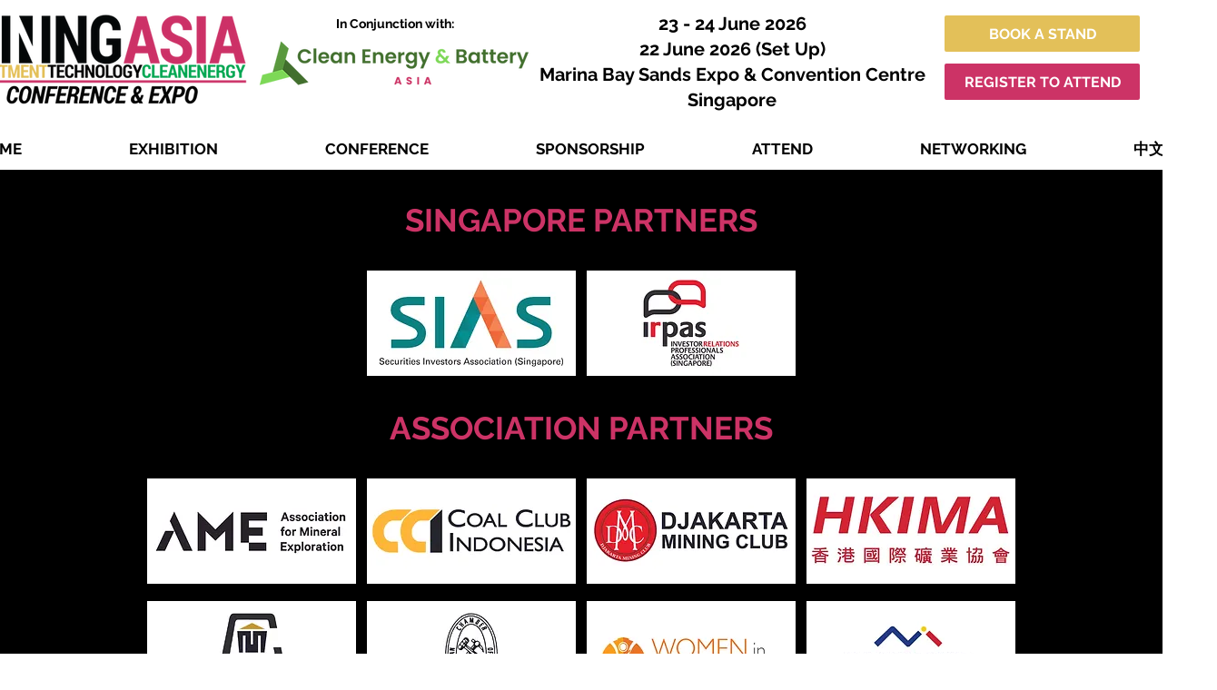

--- FILE ---
content_type: text/html; charset=UTF-8
request_url: https://www.miningasiaconvention.com/partners2
body_size: 116550
content:
<!DOCTYPE html>
<html lang="en">
<head>
  
  <!-- SEO Tags -->
  <title>Partners | Mining Asia Conference &amp; Exhibition</title>
  <meta name="description" content="Be a partner at Mining Investment Asia Conference and Exhibition"/>
  <link rel="canonical" href="https://www.miningasiaconvention.com/partners2"/>
  <meta property="og:title" content="Partners | Mining Asia Conference &amp; Exhibition"/>
  <meta property="og:description" content="Be a partner at Mining Investment Asia Conference and Exhibition"/>
  <meta property="og:image" content="https://static.wixstatic.com/media/cd52e4_9febaab8ff924d758f313defc69863cc%7Emv2_d_6016_4016_s_4_2.jpg/v1/fit/w_2500,h_1330,al_c/cd52e4_9febaab8ff924d758f313defc69863cc%7Emv2_d_6016_4016_s_4_2.jpg"/>
  <meta property="og:image:width" content="2500"/>
  <meta property="og:image:height" content="1330"/>
  <meta property="og:url" content="https://www.miningasiaconvention.com/partners2"/>
  <meta property="og:site_name" content="mining-asia"/>
  <meta property="og:type" content="website"/>
  <meta name="keywords" content="Mining, investment, conference, exhibition, expo, South, East, Asia, Show, Singapore, Indonesia, Malaysia, mining companies, funding, hydrogen, critical minerals, gold, iron, resources, finance, sustainability, technology, energy transition, investors, miners"/>
  <meta name="fb_admins_meta_tag" content="EnergyMiningInvestment"/>
  <meta name="google-site-verification" content="HIvjf9nDGWVeurVLdZwZlVgb7lM-wCNrYpGrb2PMELA"/>
  <meta property="fb:admins" content="EnergyMiningInvestment"/>
  <meta name="twitter:card" content="summary_large_image"/>
  <meta name="twitter:title" content="Partners | Mining Asia Conference &amp; Exhibition"/>
  <meta name="twitter:description" content="Be a partner at Mining Investment Asia Conference and Exhibition"/>
  <meta name="twitter:image" content="https://static.wixstatic.com/media/cd52e4_9febaab8ff924d758f313defc69863cc%7Emv2_d_6016_4016_s_4_2.jpg/v1/fit/w_2500,h_1330,al_c/cd52e4_9febaab8ff924d758f313defc69863cc%7Emv2_d_6016_4016_s_4_2.jpg"/><meta name="google-site-verification" content="kFxf0qntcEGnqN8ujWMpiZeizJ902pWGLZnmXb-EEeM" />

  
  <meta charset='utf-8'>
  <meta name="viewport" content="width=device-width, initial-scale=1" id="wixDesktopViewport" />
  <meta http-equiv="X-UA-Compatible" content="IE=edge">
  <meta name="generator" content="Wix.com Website Builder"/>

  <link rel="icon" sizes="192x192" href="https://static.wixstatic.com/media/cd52e4_85816327198f46fd8f6f6f7db6bbf24a%7Emv2.png/v1/fill/w_192%2Ch_192%2Clg_1%2Cusm_0.66_1.00_0.01/cd52e4_85816327198f46fd8f6f6f7db6bbf24a%7Emv2.png" type="image/png"/>
  <link rel="shortcut icon" href="https://static.wixstatic.com/media/cd52e4_85816327198f46fd8f6f6f7db6bbf24a%7Emv2.png/v1/fill/w_192%2Ch_192%2Clg_1%2Cusm_0.66_1.00_0.01/cd52e4_85816327198f46fd8f6f6f7db6bbf24a%7Emv2.png" type="image/png"/>
  <link rel="apple-touch-icon" href="https://static.wixstatic.com/media/cd52e4_85816327198f46fd8f6f6f7db6bbf24a%7Emv2.png/v1/fill/w_180%2Ch_180%2Clg_1%2Cusm_0.66_1.00_0.01/cd52e4_85816327198f46fd8f6f6f7db6bbf24a%7Emv2.png" type="image/png"/>

  <!-- Safari Pinned Tab Icon -->
  <!-- <link rel="mask-icon" href="https://static.wixstatic.com/media/cd52e4_85816327198f46fd8f6f6f7db6bbf24a%7Emv2.png/v1/fill/w_192%2Ch_192%2Clg_1%2Cusm_0.66_1.00_0.01/cd52e4_85816327198f46fd8f6f6f7db6bbf24a%7Emv2.png"> -->

  <!-- Original trials -->
  


  <!-- Segmenter Polyfill -->
  <script>
    if (!window.Intl || !window.Intl.Segmenter) {
      (function() {
        var script = document.createElement('script');
        script.src = 'https://static.parastorage.com/unpkg/@formatjs/intl-segmenter@11.7.10/polyfill.iife.js';
        document.head.appendChild(script);
      })();
    }
  </script>

  <!-- Legacy Polyfills -->
  <script nomodule="" src="https://static.parastorage.com/unpkg/core-js-bundle@3.2.1/minified.js"></script>
  <script nomodule="" src="https://static.parastorage.com/unpkg/focus-within-polyfill@5.0.9/dist/focus-within-polyfill.js"></script>

  <!-- Performance API Polyfills -->
  <script>
  (function () {
    var noop = function noop() {};
    if ("performance" in window === false) {
      window.performance = {};
    }
    window.performance.mark = performance.mark || noop;
    window.performance.measure = performance.measure || noop;
    if ("now" in window.performance === false) {
      var nowOffset = Date.now();
      if (performance.timing && performance.timing.navigationStart) {
        nowOffset = performance.timing.navigationStart;
      }
      window.performance.now = function now() {
        return Date.now() - nowOffset;
      };
    }
  })();
  </script>

  <!-- Globals Definitions -->
  <script>
    (function () {
      var now = Date.now()
      window.initialTimestamps = {
        initialTimestamp: now,
        initialRequestTimestamp: Math.round(performance.timeOrigin ? performance.timeOrigin : now - performance.now())
      }

      window.thunderboltTag = "libs-releases-GA-local"
      window.thunderboltVersion = "1.16774.0"
    })();
  </script>

  <!-- Essential Viewer Model -->
  <script type="application/json" id="wix-essential-viewer-model">{"fleetConfig":{"fleetName":"thunderbolt-seo-renderer","type":"GA","code":0},"mode":{"qa":false,"enableTestApi":false,"debug":false,"ssrIndicator":false,"ssrOnly":false,"siteAssetsFallback":"enable","versionIndicator":false},"componentsLibrariesTopology":[{"artifactId":"editor-elements","namespace":"wixui","url":"https:\/\/static.parastorage.com\/services\/editor-elements\/1.14848.0"},{"artifactId":"editor-elements","namespace":"dsgnsys","url":"https:\/\/static.parastorage.com\/services\/editor-elements\/1.14848.0"}],"siteFeaturesConfigs":{"sessionManager":{"isRunningInDifferentSiteContext":false}},"language":{"userLanguage":"en"},"siteAssets":{"clientTopology":{"mediaRootUrl":"https:\/\/static.wixstatic.com","staticMediaUrl":"https:\/\/static.wixstatic.com\/media","moduleRepoUrl":"https:\/\/static.parastorage.com\/unpkg","fileRepoUrl":"https:\/\/static.parastorage.com\/services","viewerAppsUrl":"https:\/\/viewer-apps.parastorage.com","viewerAssetsUrl":"https:\/\/viewer-assets.parastorage.com","siteAssetsUrl":"https:\/\/siteassets.parastorage.com","pageJsonServerUrls":["https:\/\/pages.parastorage.com","https:\/\/staticorigin.wixstatic.com","https:\/\/www.miningasiaconvention.com","https:\/\/fallback.wix.com\/wix-html-editor-pages-webapp\/page"],"pathOfTBModulesInFileRepoForFallback":"wix-thunderbolt\/dist\/"}},"siteFeatures":["accessibility","appMonitoring","assetsLoader","businessLogger","captcha","clickHandlerRegistrar","commonConfig","componentsLoader","componentsRegistry","consentPolicy","cyclicTabbing","domSelectors","dynamicPages","environmentWixCodeSdk","environment","lightbox","locationWixCodeSdk","mpaNavigation","navigationManager","navigationPhases","ooi","pages","panorama","passwordProtectedPage","protectedPages","renderer","reporter","routerFetch","router","scrollRestoration","seoWixCodeSdk","seo","sessionManager","siteMembersWixCodeSdk","siteMembers","siteScrollBlocker","siteWixCodeSdk","speculationRules","ssrCache","stores","structureApi","thunderboltInitializer","tpaCommons","translations","usedPlatformApis","warmupData","windowMessageRegistrar","windowWixCodeSdk","wixCustomElementComponent","wixEmbedsApi","componentsReact","platform"],"site":{"externalBaseUrl":"https:\/\/www.miningasiaconvention.com","isSEO":true},"media":{"staticMediaUrl":"https:\/\/static.wixstatic.com\/media","mediaRootUrl":"https:\/\/static.wixstatic.com\/","staticVideoUrl":"https:\/\/video.wixstatic.com\/"},"requestUrl":"https:\/\/www.miningasiaconvention.com\/partners2","rollout":{"siteAssetsVersionsRollout":false,"isDACRollout":0,"isTBRollout":false},"commonConfig":{"brand":"wix","host":"VIEWER","bsi":"","consentPolicy":{},"consentPolicyHeader":{},"siteRevision":"4891","renderingFlow":"NONE","language":"en","locale":"en-sg"},"interactionSampleRatio":0.01,"dynamicModelUrl":"https:\/\/www.miningasiaconvention.com\/_api\/v2\/dynamicmodel","accessTokensUrl":"https:\/\/www.miningasiaconvention.com\/_api\/v1\/access-tokens","isExcludedFromSecurityExperiments":false,"experiments":{"specs.thunderbolt.hardenFetchAndXHR":true,"specs.thunderbolt.securityExperiments":true}}</script>
  <script>window.viewerModel = JSON.parse(document.getElementById('wix-essential-viewer-model').textContent)</script>

  <script>
    window.commonConfig = viewerModel.commonConfig
  </script>

  
  <!-- BEGIN handleAccessTokens bundle -->

  <script data-url="https://static.parastorage.com/services/wix-thunderbolt/dist/handleAccessTokens.inline.4f2f9a53.bundle.min.js">(()=>{"use strict";function e(e){let{context:o,property:r,value:n,enumerable:i=!0}=e,c=e.get,l=e.set;if(!r||void 0===n&&!c&&!l)return new Error("property and value are required");let a=o||globalThis,s=a?.[r],u={};if(void 0!==n)u.value=n;else{if(c){let e=t(c);e&&(u.get=e)}if(l){let e=t(l);e&&(u.set=e)}}let p={...u,enumerable:i||!1,configurable:!1};void 0!==n&&(p.writable=!1);try{Object.defineProperty(a,r,p)}catch(e){return e instanceof TypeError?s:e}return s}function t(e,t){return"function"==typeof e?e:!0===e?.async&&"function"==typeof e.func?t?async function(t){return e.func(t)}:async function(){return e.func()}:"function"==typeof e?.func?e.func:void 0}try{e({property:"strictDefine",value:e})}catch{}try{e({property:"defineStrictObject",value:r})}catch{}try{e({property:"defineStrictMethod",value:n})}catch{}var o=["toString","toLocaleString","valueOf","constructor","prototype"];function r(t){let{context:n,property:c,propertiesToExclude:l=[],skipPrototype:a=!1,hardenPrototypePropertiesToExclude:s=[]}=t;if(!c)return new Error("property is required");let u=(n||globalThis)[c],p={},f=i(n,c);u&&("object"==typeof u||"function"==typeof u)&&Reflect.ownKeys(u).forEach(t=>{if(!l.includes(t)&&!o.includes(t)){let o=i(u,t);if(o&&(o.writable||o.configurable)){let{value:r,get:n,set:i,enumerable:c=!1}=o,l={};void 0!==r?l.value=r:n?l.get=n:i&&(l.set=i);try{let o=e({context:u,property:t,...l,enumerable:c});p[t]=o}catch(e){if(!(e instanceof TypeError))throw e;try{p[t]=o.value||o.get||o.set}catch{}}}}});let d={originalObject:u,originalProperties:p};if(!a&&void 0!==u?.prototype){let e=r({context:u,property:"prototype",propertiesToExclude:s,skipPrototype:!0});e instanceof Error||(d.originalPrototype=e?.originalObject,d.originalPrototypeProperties=e?.originalProperties)}return e({context:n,property:c,value:u,enumerable:f?.enumerable}),d}function n(t,o){let r=(o||globalThis)[t],n=i(o||globalThis,t);return r&&n&&(n.writable||n.configurable)?(Object.freeze(r),e({context:globalThis,property:t,value:r})):r}function i(e,t){if(e&&t)try{return Reflect.getOwnPropertyDescriptor(e,t)}catch{return}}function c(e){if("string"!=typeof e)return e;try{return decodeURIComponent(e).toLowerCase().trim()}catch{return e.toLowerCase().trim()}}function l(e,t){let o="";if("string"==typeof e)o=e.split("=")[0]?.trim()||"";else{if(!e||"string"!=typeof e.name)return!1;o=e.name}return t.has(c(o)||"")}function a(e,t){let o;return o="string"==typeof e?e.split(";").map(e=>e.trim()).filter(e=>e.length>0):e||[],o.filter(e=>!l(e,t))}var s=null;function u(){return null===s&&(s=typeof Document>"u"?void 0:Object.getOwnPropertyDescriptor(Document.prototype,"cookie")),s}function p(t,o){if(!globalThis?.cookieStore)return;let r=globalThis.cookieStore.get.bind(globalThis.cookieStore),n=globalThis.cookieStore.getAll.bind(globalThis.cookieStore),i=globalThis.cookieStore.set.bind(globalThis.cookieStore),c=globalThis.cookieStore.delete.bind(globalThis.cookieStore);return e({context:globalThis.CookieStore.prototype,property:"get",value:async function(e){return l(("string"==typeof e?e:e.name)||"",t)?null:r.call(this,e)},enumerable:!0}),e({context:globalThis.CookieStore.prototype,property:"getAll",value:async function(){return a(await n.apply(this,Array.from(arguments)),t)},enumerable:!0}),e({context:globalThis.CookieStore.prototype,property:"set",value:async function(){let e=Array.from(arguments);if(!l(1===e.length?e[0].name:e[0],t))return i.apply(this,e);o&&console.warn(o)},enumerable:!0}),e({context:globalThis.CookieStore.prototype,property:"delete",value:async function(){let e=Array.from(arguments);if(!l(1===e.length?e[0].name:e[0],t))return c.apply(this,e)},enumerable:!0}),e({context:globalThis.cookieStore,property:"prototype",value:globalThis.CookieStore.prototype,enumerable:!1}),e({context:globalThis,property:"cookieStore",value:globalThis.cookieStore,enumerable:!0}),{get:r,getAll:n,set:i,delete:c}}var f=["TextEncoder","TextDecoder","XMLHttpRequestEventTarget","EventTarget","URL","JSON","Reflect","Object","Array","Map","Set","WeakMap","WeakSet","Promise","Symbol","Error"],d=["addEventListener","removeEventListener","dispatchEvent","encodeURI","encodeURIComponent","decodeURI","decodeURIComponent"];const y=(e,t)=>{try{const o=t?t.get.call(document):document.cookie;return o.split(";").map(e=>e.trim()).filter(t=>t?.startsWith(e))[0]?.split("=")[1]}catch(e){return""}},g=(e="",t="",o="/")=>`${e}=; ${t?`domain=${t};`:""} max-age=0; path=${o}; expires=Thu, 01 Jan 1970 00:00:01 GMT`;function m(){(function(){if("undefined"!=typeof window){const e=performance.getEntriesByType("navigation")[0];return"back_forward"===(e?.type||"")}return!1})()&&function(){const{counter:e}=function(){const e=b("getItem");if(e){const[t,o]=e.split("-"),r=o?parseInt(o,10):0;if(r>=3){const e=t?Number(t):0;if(Date.now()-e>6e4)return{counter:0}}return{counter:r}}return{counter:0}}();e<3?(!function(e=1){b("setItem",`${Date.now()}-${e}`)}(e+1),window.location.reload()):console.error("ATS: Max reload attempts reached")}()}function b(e,t){try{return sessionStorage[e]("reload",t||"")}catch(e){console.error("ATS: Error calling sessionStorage:",e)}}const h="client-session-bind",v="sec-fetch-unsupported",{experiments:w}=window.viewerModel,T=[h,"client-binding",v,"svSession","smSession","server-session-bind","wixSession2","wixSession3"].map(e=>e.toLowerCase()),{cookie:S}=function(t,o){let r=new Set(t);return e({context:document,property:"cookie",set:{func:e=>function(e,t,o,r){let n=u(),i=c(t.split(";")[0]||"")||"";[...o].every(e=>!i.startsWith(e.toLowerCase()))&&n?.set?n.set.call(e,t):r&&console.warn(r)}(document,e,r,o)},get:{func:()=>function(e,t){let o=u();if(!o?.get)throw new Error("Cookie descriptor or getter not available");return a(o.get.call(e),t).join("; ")}(document,r)},enumerable:!0}),{cookieStore:p(r,o),cookie:u()}}(T),k="tbReady",x="security_overrideGlobals",{experiments:E,siteFeaturesConfigs:C,accessTokensUrl:P}=window.viewerModel,R=P,M={},O=(()=>{const e=y(h,S);if(w["specs.thunderbolt.browserCacheReload"]){y(v,S)||e?b("removeItem"):m()}return(()=>{const e=g(h),t=g(h,location.hostname);S.set.call(document,e),S.set.call(document,t)})(),e})();O&&(M["client-binding"]=O);const D=fetch;addEventListener(k,function e(t){const{logger:o}=t.detail;try{window.tb.init({fetch:D,fetchHeaders:M})}catch(e){const t=new Error("TB003");o.meter(`${x}_${t.message}`,{paramsOverrides:{errorType:x,eventString:t.message}}),window?.viewerModel?.mode.debug&&console.error(e)}finally{removeEventListener(k,e)}}),E["specs.thunderbolt.hardenFetchAndXHR"]||(window.fetchDynamicModel=()=>C.sessionManager.isRunningInDifferentSiteContext?Promise.resolve({}):fetch(R,{credentials:"same-origin",headers:M}).then(function(e){if(!e.ok)throw new Error(`[${e.status}]${e.statusText}`);return e.json()}),window.dynamicModelPromise=window.fetchDynamicModel())})();
//# sourceMappingURL=https://static.parastorage.com/services/wix-thunderbolt/dist/handleAccessTokens.inline.4f2f9a53.bundle.min.js.map</script>

<!-- END handleAccessTokens bundle -->

<!-- BEGIN overrideGlobals bundle -->

<script data-url="https://static.parastorage.com/services/wix-thunderbolt/dist/overrideGlobals.inline.ec13bfcf.bundle.min.js">(()=>{"use strict";function e(e){let{context:r,property:o,value:n,enumerable:i=!0}=e,c=e.get,a=e.set;if(!o||void 0===n&&!c&&!a)return new Error("property and value are required");let l=r||globalThis,u=l?.[o],s={};if(void 0!==n)s.value=n;else{if(c){let e=t(c);e&&(s.get=e)}if(a){let e=t(a);e&&(s.set=e)}}let p={...s,enumerable:i||!1,configurable:!1};void 0!==n&&(p.writable=!1);try{Object.defineProperty(l,o,p)}catch(e){return e instanceof TypeError?u:e}return u}function t(e,t){return"function"==typeof e?e:!0===e?.async&&"function"==typeof e.func?t?async function(t){return e.func(t)}:async function(){return e.func()}:"function"==typeof e?.func?e.func:void 0}try{e({property:"strictDefine",value:e})}catch{}try{e({property:"defineStrictObject",value:o})}catch{}try{e({property:"defineStrictMethod",value:n})}catch{}var r=["toString","toLocaleString","valueOf","constructor","prototype"];function o(t){let{context:n,property:c,propertiesToExclude:a=[],skipPrototype:l=!1,hardenPrototypePropertiesToExclude:u=[]}=t;if(!c)return new Error("property is required");let s=(n||globalThis)[c],p={},f=i(n,c);s&&("object"==typeof s||"function"==typeof s)&&Reflect.ownKeys(s).forEach(t=>{if(!a.includes(t)&&!r.includes(t)){let r=i(s,t);if(r&&(r.writable||r.configurable)){let{value:o,get:n,set:i,enumerable:c=!1}=r,a={};void 0!==o?a.value=o:n?a.get=n:i&&(a.set=i);try{let r=e({context:s,property:t,...a,enumerable:c});p[t]=r}catch(e){if(!(e instanceof TypeError))throw e;try{p[t]=r.value||r.get||r.set}catch{}}}}});let d={originalObject:s,originalProperties:p};if(!l&&void 0!==s?.prototype){let e=o({context:s,property:"prototype",propertiesToExclude:u,skipPrototype:!0});e instanceof Error||(d.originalPrototype=e?.originalObject,d.originalPrototypeProperties=e?.originalProperties)}return e({context:n,property:c,value:s,enumerable:f?.enumerable}),d}function n(t,r){let o=(r||globalThis)[t],n=i(r||globalThis,t);return o&&n&&(n.writable||n.configurable)?(Object.freeze(o),e({context:globalThis,property:t,value:o})):o}function i(e,t){if(e&&t)try{return Reflect.getOwnPropertyDescriptor(e,t)}catch{return}}function c(e){if("string"!=typeof e)return e;try{return decodeURIComponent(e).toLowerCase().trim()}catch{return e.toLowerCase().trim()}}function a(e,t){return e instanceof Headers?e.forEach((r,o)=>{l(o,t)||e.delete(o)}):Object.keys(e).forEach(r=>{l(r,t)||delete e[r]}),e}function l(e,t){return!t.has(c(e)||"")}function u(e,t){let r=!0,o=function(e){let t,r;if(globalThis.Request&&e instanceof Request)t=e.url;else{if("function"!=typeof e?.toString)throw new Error("Unsupported type for url");t=e.toString()}try{return new URL(t).pathname}catch{return r=t.replace(/#.+/gi,"").split("?").shift(),r.startsWith("/")?r:`/${r}`}}(e),n=c(o);return n&&t.some(e=>n.includes(e))&&(r=!1),r}function s(t,r,o){let n=fetch,i=XMLHttpRequest,c=new Set(r);function s(){let e=new i,r=e.open,n=e.setRequestHeader;return e.open=function(){let n=Array.from(arguments),i=n[1];if(n.length<2||u(i,t))return r.apply(e,n);throw new Error(o||`Request not allowed for path ${i}`)},e.setRequestHeader=function(t,r){l(decodeURIComponent(t),c)&&n.call(e,t,r)},e}return e({property:"fetch",value:function(){let e=function(e,t){return globalThis.Request&&e[0]instanceof Request&&e[0]?.headers?a(e[0].headers,t):e[1]?.headers&&a(e[1].headers,t),e}(arguments,c);return u(arguments[0],t)?n.apply(globalThis,Array.from(e)):new Promise((e,t)=>{t(new Error(o||`Request not allowed for path ${arguments[0]}`))})},enumerable:!0}),e({property:"XMLHttpRequest",value:s,enumerable:!0}),Object.keys(i).forEach(e=>{s[e]=i[e]}),{fetch:n,XMLHttpRequest:i}}var p=["TextEncoder","TextDecoder","XMLHttpRequestEventTarget","EventTarget","URL","JSON","Reflect","Object","Array","Map","Set","WeakMap","WeakSet","Promise","Symbol","Error"],f=["addEventListener","removeEventListener","dispatchEvent","encodeURI","encodeURIComponent","decodeURI","decodeURIComponent"];const d=function(){let t=globalThis.open,r=document.open;function o(e,r,o){let n="string"!=typeof e,i=t.call(window,e,r,o);return n||e&&function(e){return e.startsWith("//")&&/(?:[a-z0-9](?:[a-z0-9-]{0,61}[a-z0-9])?\.)+[a-z0-9][a-z0-9-]{0,61}[a-z0-9]/g.test(`${location.protocol}:${e}`)&&(e=`${location.protocol}${e}`),!e.startsWith("http")||new URL(e).hostname===location.hostname}(e)?{}:i}return e({property:"open",value:o,context:globalThis,enumerable:!0}),e({property:"open",value:function(e,t,n){return e?o(e,t,n):r.call(document,e||"",t||"",n||"")},context:document,enumerable:!0}),{open:t,documentOpen:r}},y=function(){let t=document.createElement,r=Element.prototype.setAttribute,o=Element.prototype.setAttributeNS;return e({property:"createElement",context:document,value:function(n,i){let a=t.call(document,n,i);if("iframe"===c(n)){e({property:"srcdoc",context:a,get:()=>"",set:()=>{console.warn("`srcdoc` is not allowed in iframe elements.")}});let t=function(e,t){"srcdoc"!==e.toLowerCase()?r.call(a,e,t):console.warn("`srcdoc` attribute is not allowed to be set.")},n=function(e,t,r){"srcdoc"!==t.toLowerCase()?o.call(a,e,t,r):console.warn("`srcdoc` attribute is not allowed to be set.")};a.setAttribute=t,a.setAttributeNS=n}return a},enumerable:!0}),{createElement:t,setAttribute:r,setAttributeNS:o}},m=["client-binding"],b=["/_api/v1/access-tokens","/_api/v2/dynamicmodel","/_api/one-app-session-web/v3/businesses"],h=function(){let t=setTimeout,r=setInterval;return o("setTimeout",0,globalThis),o("setInterval",0,globalThis),{setTimeout:t,setInterval:r};function o(t,r,o){let n=o||globalThis,i=n[t];if(!i||"function"!=typeof i)throw new Error(`Function ${t} not found or is not a function`);e({property:t,value:function(){let e=Array.from(arguments);if("string"!=typeof e[r])return i.apply(n,e);console.warn(`Calling ${t} with a String Argument at index ${r} is not allowed`)},context:o,enumerable:!0})}},v=function(){if(navigator&&"serviceWorker"in navigator){let t=navigator.serviceWorker.register;return e({context:navigator.serviceWorker,property:"register",value:function(){console.log("Service worker registration is not allowed")},enumerable:!0}),{register:t}}return{}};performance.mark("overrideGlobals started");const{isExcludedFromSecurityExperiments:g,experiments:w}=window.viewerModel,E=!g&&w["specs.thunderbolt.securityExperiments"];try{d(),E&&y(),w["specs.thunderbolt.hardenFetchAndXHR"]&&E&&s(b,m),v(),(e=>{let t=[],r=[];r=r.concat(["TextEncoder","TextDecoder"]),e&&(r=r.concat(["XMLHttpRequestEventTarget","EventTarget"])),r=r.concat(["URL","JSON"]),e&&(t=t.concat(["addEventListener","removeEventListener"])),t=t.concat(["encodeURI","encodeURIComponent","decodeURI","decodeURIComponent"]),r=r.concat(["String","Number"]),e&&r.push("Object"),r=r.concat(["Reflect"]),t.forEach(e=>{n(e),["addEventListener","removeEventListener"].includes(e)&&n(e,document)}),r.forEach(e=>{o({property:e})})})(E),E&&h()}catch(e){window?.viewerModel?.mode.debug&&console.error(e);const t=new Error("TB006");window.fedops?.reportError(t,"security_overrideGlobals"),window.Sentry?window.Sentry.captureException(t):globalThis.defineStrictProperty("sentryBuffer",[t],window,!1)}performance.mark("overrideGlobals ended")})();
//# sourceMappingURL=https://static.parastorage.com/services/wix-thunderbolt/dist/overrideGlobals.inline.ec13bfcf.bundle.min.js.map</script>

<!-- END overrideGlobals bundle -->


  
  <script>
    window.commonConfig = viewerModel.commonConfig

	
  </script>

  <!-- Initial CSS -->
  <style data-url="https://static.parastorage.com/services/wix-thunderbolt/dist/main.347af09f.min.css">@keyframes slide-horizontal-new{0%{transform:translateX(100%)}}@keyframes slide-horizontal-old{80%{opacity:1}to{opacity:0;transform:translateX(-100%)}}@keyframes slide-vertical-new{0%{transform:translateY(-100%)}}@keyframes slide-vertical-old{80%{opacity:1}to{opacity:0;transform:translateY(100%)}}@keyframes out-in-new{0%{opacity:0}}@keyframes out-in-old{to{opacity:0}}:root:active-view-transition{view-transition-name:none}::view-transition{pointer-events:none}:root:active-view-transition::view-transition-new(page-group),:root:active-view-transition::view-transition-old(page-group){animation-duration:.6s;cursor:wait;pointer-events:all}:root:active-view-transition-type(SlideHorizontal)::view-transition-old(page-group){animation:slide-horizontal-old .6s cubic-bezier(.83,0,.17,1) forwards;mix-blend-mode:normal}:root:active-view-transition-type(SlideHorizontal)::view-transition-new(page-group){animation:slide-horizontal-new .6s cubic-bezier(.83,0,.17,1) backwards;mix-blend-mode:normal}:root:active-view-transition-type(SlideVertical)::view-transition-old(page-group){animation:slide-vertical-old .6s cubic-bezier(.83,0,.17,1) forwards;mix-blend-mode:normal}:root:active-view-transition-type(SlideVertical)::view-transition-new(page-group){animation:slide-vertical-new .6s cubic-bezier(.83,0,.17,1) backwards;mix-blend-mode:normal}:root:active-view-transition-type(OutIn)::view-transition-old(page-group){animation:out-in-old .35s cubic-bezier(.22,1,.36,1) forwards}:root:active-view-transition-type(OutIn)::view-transition-new(page-group){animation:out-in-new .35s cubic-bezier(.64,0,.78,0) .35s backwards}@media(prefers-reduced-motion:reduce){::view-transition-group(*),::view-transition-new(*),::view-transition-old(*){animation:none!important}}body,html{background:transparent;border:0;margin:0;outline:0;padding:0;vertical-align:baseline}body{--scrollbar-width:0px;font-family:Arial,Helvetica,sans-serif;font-size:10px}body,html{height:100%}body{overflow-x:auto;overflow-y:scroll}body:not(.responsive) #site-root{min-width:var(--site-width);width:100%}body:not([data-js-loaded]) [data-hide-prejs]{visibility:hidden}interact-element{display:contents}#SITE_CONTAINER{position:relative}:root{--one-unit:1vw;--section-max-width:9999px;--spx-stopper-max:9999px;--spx-stopper-min:0px;--browser-zoom:1}@supports(-webkit-appearance:none) and (stroke-color:transparent){:root{--safari-sticky-fix:opacity;--experimental-safari-sticky-fix:translateZ(0)}}@supports(container-type:inline-size){:root{--one-unit:1cqw}}[id^=oldHoverBox-]{mix-blend-mode:plus-lighter;transition:opacity .5s ease,visibility .5s ease}[data-mesh-id$=inlineContent-gridContainer]:has(>[id^=oldHoverBox-]){isolation:isolate}</style>
<style data-url="https://static.parastorage.com/services/wix-thunderbolt/dist/main.renderer.9cb0985f.min.css">a,abbr,acronym,address,applet,b,big,blockquote,button,caption,center,cite,code,dd,del,dfn,div,dl,dt,em,fieldset,font,footer,form,h1,h2,h3,h4,h5,h6,header,i,iframe,img,ins,kbd,label,legend,li,nav,object,ol,p,pre,q,s,samp,section,small,span,strike,strong,sub,sup,table,tbody,td,tfoot,th,thead,title,tr,tt,u,ul,var{background:transparent;border:0;margin:0;outline:0;padding:0;vertical-align:baseline}input,select,textarea{box-sizing:border-box;font-family:Helvetica,Arial,sans-serif}ol,ul{list-style:none}blockquote,q{quotes:none}ins{text-decoration:none}del{text-decoration:line-through}table{border-collapse:collapse;border-spacing:0}a{cursor:pointer;text-decoration:none}.testStyles{overflow-y:hidden}.reset-button{-webkit-appearance:none;background:none;border:0;color:inherit;font:inherit;line-height:normal;outline:0;overflow:visible;padding:0;-webkit-user-select:none;-moz-user-select:none;-ms-user-select:none}:focus{outline:none}body.device-mobile-optimized:not(.disable-site-overflow){overflow-x:hidden;overflow-y:scroll}body.device-mobile-optimized:not(.responsive) #SITE_CONTAINER{margin-left:auto;margin-right:auto;overflow-x:visible;position:relative;width:320px}body.device-mobile-optimized:not(.responsive):not(.blockSiteScrolling) #SITE_CONTAINER{margin-top:0}body.device-mobile-optimized>*{max-width:100%!important}body.device-mobile-optimized #site-root{overflow-x:hidden;overflow-y:hidden}@supports(overflow:clip){body.device-mobile-optimized #site-root{overflow-x:clip;overflow-y:clip}}body.device-mobile-non-optimized #SITE_CONTAINER #site-root{overflow-x:clip;overflow-y:clip}body.device-mobile-non-optimized.fullScreenMode{background-color:#5f6360}body.device-mobile-non-optimized.fullScreenMode #MOBILE_ACTIONS_MENU,body.device-mobile-non-optimized.fullScreenMode #SITE_BACKGROUND,body.device-mobile-non-optimized.fullScreenMode #site-root,body.fullScreenMode #WIX_ADS{visibility:hidden}body.fullScreenMode{overflow-x:hidden!important;overflow-y:hidden!important}body.fullScreenMode.device-mobile-optimized #TINY_MENU{opacity:0;pointer-events:none}body.fullScreenMode-scrollable.device-mobile-optimized{overflow-x:hidden!important;overflow-y:auto!important}body.fullScreenMode-scrollable.device-mobile-optimized #masterPage,body.fullScreenMode-scrollable.device-mobile-optimized #site-root{overflow-x:hidden!important;overflow-y:hidden!important}body.fullScreenMode-scrollable.device-mobile-optimized #SITE_BACKGROUND,body.fullScreenMode-scrollable.device-mobile-optimized #masterPage{height:auto!important}body.fullScreenMode-scrollable.device-mobile-optimized #masterPage.mesh-layout{height:0!important}body.blockSiteScrolling,body.siteScrollingBlocked{position:fixed;width:100%}body.blockSiteScrolling #SITE_CONTAINER{margin-top:calc(var(--blocked-site-scroll-margin-top)*-1)}#site-root{margin:0 auto;min-height:100%;position:relative;top:var(--wix-ads-height)}#site-root img:not([src]){visibility:hidden}#site-root svg img:not([src]){visibility:visible}.auto-generated-link{color:inherit}#SCROLL_TO_BOTTOM,#SCROLL_TO_TOP{height:0}.has-click-trigger{cursor:pointer}.fullScreenOverlay{bottom:0;display:flex;justify-content:center;left:0;overflow-y:hidden;position:fixed;right:0;top:-60px;z-index:1005}.fullScreenOverlay>.fullScreenOverlayContent{bottom:0;left:0;margin:0 auto;overflow:hidden;position:absolute;right:0;top:60px;transform:translateZ(0)}[data-mesh-id$=centeredContent],[data-mesh-id$=form],[data-mesh-id$=inlineContent]{pointer-events:none;position:relative}[data-mesh-id$=-gridWrapper],[data-mesh-id$=-rotated-wrapper]{pointer-events:none}[data-mesh-id$=-gridContainer]>*,[data-mesh-id$=-rotated-wrapper]>*,[data-mesh-id$=inlineContent]>:not([data-mesh-id$=-gridContainer]){pointer-events:auto}.device-mobile-optimized #masterPage.mesh-layout #SOSP_CONTAINER_CUSTOM_ID{grid-area:2/1/3/2;-ms-grid-row:2;position:relative}#masterPage.mesh-layout{-ms-grid-rows:max-content max-content min-content max-content;-ms-grid-columns:100%;align-items:start;display:-ms-grid;display:grid;grid-template-columns:100%;grid-template-rows:max-content max-content min-content max-content;justify-content:stretch}#masterPage.mesh-layout #PAGES_CONTAINER,#masterPage.mesh-layout #SITE_FOOTER-placeholder,#masterPage.mesh-layout #SITE_FOOTER_WRAPPER,#masterPage.mesh-layout #SITE_HEADER-placeholder,#masterPage.mesh-layout #SITE_HEADER_WRAPPER,#masterPage.mesh-layout #SOSP_CONTAINER_CUSTOM_ID[data-state~=mobileView],#masterPage.mesh-layout #soapAfterPagesContainer,#masterPage.mesh-layout #soapBeforePagesContainer{-ms-grid-row-align:start;-ms-grid-column-align:start;-ms-grid-column:1}#masterPage.mesh-layout #SITE_HEADER-placeholder,#masterPage.mesh-layout #SITE_HEADER_WRAPPER{grid-area:1/1/2/2;-ms-grid-row:1}#masterPage.mesh-layout #PAGES_CONTAINER,#masterPage.mesh-layout #soapAfterPagesContainer,#masterPage.mesh-layout #soapBeforePagesContainer{grid-area:3/1/4/2;-ms-grid-row:3}#masterPage.mesh-layout #soapAfterPagesContainer,#masterPage.mesh-layout #soapBeforePagesContainer{width:100%}#masterPage.mesh-layout #PAGES_CONTAINER{align-self:stretch}#masterPage.mesh-layout main#PAGES_CONTAINER{display:block}#masterPage.mesh-layout #SITE_FOOTER-placeholder,#masterPage.mesh-layout #SITE_FOOTER_WRAPPER{grid-area:4/1/5/2;-ms-grid-row:4}#masterPage.mesh-layout #SITE_PAGES,#masterPage.mesh-layout [data-mesh-id=PAGES_CONTAINERcenteredContent],#masterPage.mesh-layout [data-mesh-id=PAGES_CONTAINERinlineContent]{height:100%}#masterPage.mesh-layout.desktop>*{width:100%}#masterPage.mesh-layout #PAGES_CONTAINER,#masterPage.mesh-layout #SITE_FOOTER,#masterPage.mesh-layout #SITE_FOOTER_WRAPPER,#masterPage.mesh-layout #SITE_HEADER,#masterPage.mesh-layout #SITE_HEADER_WRAPPER,#masterPage.mesh-layout #SITE_PAGES,#masterPage.mesh-layout #masterPageinlineContent{position:relative}#masterPage.mesh-layout #SITE_HEADER{grid-area:1/1/2/2}#masterPage.mesh-layout #SITE_FOOTER{grid-area:4/1/5/2}#masterPage.mesh-layout.overflow-x-clip #SITE_FOOTER,#masterPage.mesh-layout.overflow-x-clip #SITE_HEADER{overflow-x:clip}[data-z-counter]{z-index:0}[data-z-counter="0"]{z-index:auto}.wixSiteProperties{-webkit-font-smoothing:antialiased;-moz-osx-font-smoothing:grayscale}:root{--wst-button-color-fill-primary:rgb(var(--color_48));--wst-button-color-border-primary:rgb(var(--color_49));--wst-button-color-text-primary:rgb(var(--color_50));--wst-button-color-fill-primary-hover:rgb(var(--color_51));--wst-button-color-border-primary-hover:rgb(var(--color_52));--wst-button-color-text-primary-hover:rgb(var(--color_53));--wst-button-color-fill-primary-disabled:rgb(var(--color_54));--wst-button-color-border-primary-disabled:rgb(var(--color_55));--wst-button-color-text-primary-disabled:rgb(var(--color_56));--wst-button-color-fill-secondary:rgb(var(--color_57));--wst-button-color-border-secondary:rgb(var(--color_58));--wst-button-color-text-secondary:rgb(var(--color_59));--wst-button-color-fill-secondary-hover:rgb(var(--color_60));--wst-button-color-border-secondary-hover:rgb(var(--color_61));--wst-button-color-text-secondary-hover:rgb(var(--color_62));--wst-button-color-fill-secondary-disabled:rgb(var(--color_63));--wst-button-color-border-secondary-disabled:rgb(var(--color_64));--wst-button-color-text-secondary-disabled:rgb(var(--color_65));--wst-color-fill-base-1:rgb(var(--color_36));--wst-color-fill-base-2:rgb(var(--color_37));--wst-color-fill-base-shade-1:rgb(var(--color_38));--wst-color-fill-base-shade-2:rgb(var(--color_39));--wst-color-fill-base-shade-3:rgb(var(--color_40));--wst-color-fill-accent-1:rgb(var(--color_41));--wst-color-fill-accent-2:rgb(var(--color_42));--wst-color-fill-accent-3:rgb(var(--color_43));--wst-color-fill-accent-4:rgb(var(--color_44));--wst-color-fill-background-primary:rgb(var(--color_11));--wst-color-fill-background-secondary:rgb(var(--color_12));--wst-color-text-primary:rgb(var(--color_15));--wst-color-text-secondary:rgb(var(--color_14));--wst-color-action:rgb(var(--color_18));--wst-color-disabled:rgb(var(--color_39));--wst-color-title:rgb(var(--color_45));--wst-color-subtitle:rgb(var(--color_46));--wst-color-line:rgb(var(--color_47));--wst-font-style-h2:var(--font_2);--wst-font-style-h3:var(--font_3);--wst-font-style-h4:var(--font_4);--wst-font-style-h5:var(--font_5);--wst-font-style-h6:var(--font_6);--wst-font-style-body-large:var(--font_7);--wst-font-style-body-medium:var(--font_8);--wst-font-style-body-small:var(--font_9);--wst-font-style-body-x-small:var(--font_10);--wst-color-custom-1:rgb(var(--color_13));--wst-color-custom-2:rgb(var(--color_16));--wst-color-custom-3:rgb(var(--color_17));--wst-color-custom-4:rgb(var(--color_19));--wst-color-custom-5:rgb(var(--color_20));--wst-color-custom-6:rgb(var(--color_21));--wst-color-custom-7:rgb(var(--color_22));--wst-color-custom-8:rgb(var(--color_23));--wst-color-custom-9:rgb(var(--color_24));--wst-color-custom-10:rgb(var(--color_25));--wst-color-custom-11:rgb(var(--color_26));--wst-color-custom-12:rgb(var(--color_27));--wst-color-custom-13:rgb(var(--color_28));--wst-color-custom-14:rgb(var(--color_29));--wst-color-custom-15:rgb(var(--color_30));--wst-color-custom-16:rgb(var(--color_31));--wst-color-custom-17:rgb(var(--color_32));--wst-color-custom-18:rgb(var(--color_33));--wst-color-custom-19:rgb(var(--color_34));--wst-color-custom-20:rgb(var(--color_35))}.wix-presets-wrapper{display:contents}</style>

  <meta name="format-detection" content="telephone=no">
  <meta name="skype_toolbar" content="skype_toolbar_parser_compatible">
  
  

  

  

  <!-- head performance data start -->
  
  <!-- head performance data end -->
  

    


    
<style data-href="https://static.parastorage.com/services/editor-elements-library/dist/thunderbolt/rb_wixui.thunderbolt_bootstrap-classic.72e6a2a3.min.css">.PlZyDq{touch-action:manipulation}.uDW_Qe{align-items:center;box-sizing:border-box;display:flex;justify-content:var(--label-align);min-width:100%;text-align:initial;width:-moz-max-content;width:max-content}.uDW_Qe:before{max-width:var(--margin-start,0)}.uDW_Qe:after,.uDW_Qe:before{align-self:stretch;content:"";flex-grow:1}.uDW_Qe:after{max-width:var(--margin-end,0)}.FubTgk{height:100%}.FubTgk .uDW_Qe{border-radius:var(--corvid-border-radius,var(--rd,0));bottom:0;box-shadow:var(--shd,0 1px 4px rgba(0,0,0,.6));left:0;position:absolute;right:0;top:0;transition:var(--trans1,border-color .4s ease 0s,background-color .4s ease 0s)}.FubTgk .uDW_Qe:link,.FubTgk .uDW_Qe:visited{border-color:transparent}.FubTgk .l7_2fn{color:var(--corvid-color,rgb(var(--txt,var(--color_15,color_15))));font:var(--fnt,var(--font_5));margin:0;position:relative;transition:var(--trans2,color .4s ease 0s);white-space:nowrap}.FubTgk[aria-disabled=false] .uDW_Qe{background-color:var(--corvid-background-color,rgba(var(--bg,var(--color_17,color_17)),var(--alpha-bg,1)));border:solid var(--corvid-border-color,rgba(var(--brd,var(--color_15,color_15)),var(--alpha-brd,1))) var(--corvid-border-width,var(--brw,0));cursor:pointer!important}:host(.device-mobile-optimized) .FubTgk[aria-disabled=false]:active .uDW_Qe,body.device-mobile-optimized .FubTgk[aria-disabled=false]:active .uDW_Qe{background-color:var(--corvid-hover-background-color,rgba(var(--bgh,var(--color_18,color_18)),var(--alpha-bgh,1)));border-color:var(--corvid-hover-border-color,rgba(var(--brdh,var(--color_15,color_15)),var(--alpha-brdh,1)))}:host(.device-mobile-optimized) .FubTgk[aria-disabled=false]:active .l7_2fn,body.device-mobile-optimized .FubTgk[aria-disabled=false]:active .l7_2fn{color:var(--corvid-hover-color,rgb(var(--txth,var(--color_15,color_15))))}:host(:not(.device-mobile-optimized)) .FubTgk[aria-disabled=false]:hover .uDW_Qe,body:not(.device-mobile-optimized) .FubTgk[aria-disabled=false]:hover .uDW_Qe{background-color:var(--corvid-hover-background-color,rgba(var(--bgh,var(--color_18,color_18)),var(--alpha-bgh,1)));border-color:var(--corvid-hover-border-color,rgba(var(--brdh,var(--color_15,color_15)),var(--alpha-brdh,1)))}:host(:not(.device-mobile-optimized)) .FubTgk[aria-disabled=false]:hover .l7_2fn,body:not(.device-mobile-optimized) .FubTgk[aria-disabled=false]:hover .l7_2fn{color:var(--corvid-hover-color,rgb(var(--txth,var(--color_15,color_15))))}.FubTgk[aria-disabled=true] .uDW_Qe{background-color:var(--corvid-disabled-background-color,rgba(var(--bgd,204,204,204),var(--alpha-bgd,1)));border-color:var(--corvid-disabled-border-color,rgba(var(--brdd,204,204,204),var(--alpha-brdd,1)));border-style:solid;border-width:var(--corvid-border-width,var(--brw,0))}.FubTgk[aria-disabled=true] .l7_2fn{color:var(--corvid-disabled-color,rgb(var(--txtd,255,255,255)))}.uUxqWY{align-items:center;box-sizing:border-box;display:flex;justify-content:var(--label-align);min-width:100%;text-align:initial;width:-moz-max-content;width:max-content}.uUxqWY:before{max-width:var(--margin-start,0)}.uUxqWY:after,.uUxqWY:before{align-self:stretch;content:"";flex-grow:1}.uUxqWY:after{max-width:var(--margin-end,0)}.Vq4wYb[aria-disabled=false] .uUxqWY{cursor:pointer}:host(.device-mobile-optimized) .Vq4wYb[aria-disabled=false]:active .wJVzSK,body.device-mobile-optimized .Vq4wYb[aria-disabled=false]:active .wJVzSK{color:var(--corvid-hover-color,rgb(var(--txth,var(--color_15,color_15))));transition:var(--trans,color .4s ease 0s)}:host(:not(.device-mobile-optimized)) .Vq4wYb[aria-disabled=false]:hover .wJVzSK,body:not(.device-mobile-optimized) .Vq4wYb[aria-disabled=false]:hover .wJVzSK{color:var(--corvid-hover-color,rgb(var(--txth,var(--color_15,color_15))));transition:var(--trans,color .4s ease 0s)}.Vq4wYb .uUxqWY{bottom:0;left:0;position:absolute;right:0;top:0}.Vq4wYb .wJVzSK{color:var(--corvid-color,rgb(var(--txt,var(--color_15,color_15))));font:var(--fnt,var(--font_5));transition:var(--trans,color .4s ease 0s);white-space:nowrap}.Vq4wYb[aria-disabled=true] .wJVzSK{color:var(--corvid-disabled-color,rgb(var(--txtd,255,255,255)))}:host(:not(.device-mobile-optimized)) .CohWsy,body:not(.device-mobile-optimized) .CohWsy{display:flex}:host(:not(.device-mobile-optimized)) .V5AUxf,body:not(.device-mobile-optimized) .V5AUxf{-moz-column-gap:var(--margin);column-gap:var(--margin);direction:var(--direction);display:flex;margin:0 auto;position:relative;width:calc(100% - var(--padding)*2)}:host(:not(.device-mobile-optimized)) .V5AUxf>*,body:not(.device-mobile-optimized) .V5AUxf>*{direction:ltr;flex:var(--column-flex) 1 0%;left:0;margin-bottom:var(--padding);margin-top:var(--padding);min-width:0;position:relative;top:0}:host(.device-mobile-optimized) .V5AUxf,body.device-mobile-optimized .V5AUxf{display:block;padding-bottom:var(--padding-y);padding-left:var(--padding-x,0);padding-right:var(--padding-x,0);padding-top:var(--padding-y);position:relative}:host(.device-mobile-optimized) .V5AUxf>*,body.device-mobile-optimized .V5AUxf>*{margin-bottom:var(--margin);position:relative}:host(.device-mobile-optimized) .V5AUxf>:first-child,body.device-mobile-optimized .V5AUxf>:first-child{margin-top:var(--firstChildMarginTop,0)}:host(.device-mobile-optimized) .V5AUxf>:last-child,body.device-mobile-optimized .V5AUxf>:last-child{margin-bottom:var(--lastChildMarginBottom)}.LIhNy3{backface-visibility:hidden}.jhxvbR,.mtrorN{display:block;height:100%;width:100%}.jhxvbR img{max-width:var(--wix-img-max-width,100%)}.jhxvbR[data-animate-blur] img{filter:blur(9px);transition:filter .8s ease-in}.jhxvbR[data-animate-blur] img[data-load-done]{filter:none}.if7Vw2{height:100%;left:0;-webkit-mask-image:var(--mask-image,none);mask-image:var(--mask-image,none);-webkit-mask-position:var(--mask-position,0);mask-position:var(--mask-position,0);-webkit-mask-repeat:var(--mask-repeat,no-repeat);mask-repeat:var(--mask-repeat,no-repeat);-webkit-mask-size:var(--mask-size,100%);mask-size:var(--mask-size,100%);overflow:hidden;pointer-events:var(--fill-layer-background-media-pointer-events);position:absolute;top:0;width:100%}.if7Vw2.f0uTJH{clip:rect(0,auto,auto,0)}.if7Vw2 .i1tH8h{height:100%;position:absolute;top:0;width:100%}.if7Vw2 .DXi4PB{height:var(--fill-layer-image-height,100%);opacity:var(--fill-layer-image-opacity)}.if7Vw2 .DXi4PB img{height:100%;width:100%}@supports(-webkit-hyphens:none){.if7Vw2.f0uTJH{clip:auto;-webkit-clip-path:inset(0)}}.wG8dni{height:100%}.tcElKx{background-color:var(--bg-overlay-color);background-image:var(--bg-gradient);transition:var(--inherit-transition)}.ImALHf,.Ybjs9b{opacity:var(--fill-layer-video-opacity)}.UWmm3w{bottom:var(--media-padding-bottom);height:var(--media-padding-height);position:absolute;top:var(--media-padding-top);width:100%}.Yjj1af{transform:scale(var(--scale,1));transition:var(--transform-duration,transform 0s)}.ImALHf{height:100%;position:relative;width:100%}.KCM6zk{opacity:var(--fill-layer-video-opacity,var(--fill-layer-image-opacity,1))}.KCM6zk .DXi4PB,.KCM6zk .ImALHf,.KCM6zk .Ybjs9b{opacity:1}._uqPqy{clip-path:var(--fill-layer-clip)}._uqPqy,.eKyYhK{position:absolute;top:0}._uqPqy,.eKyYhK,.x0mqQS img{height:100%;width:100%}.pnCr6P{opacity:0}.blf7sp,.pnCr6P{position:absolute;top:0}.blf7sp{height:0;left:0;overflow:hidden;width:0}.rWP3Gv{left:0;pointer-events:var(--fill-layer-background-media-pointer-events);position:var(--fill-layer-background-media-position)}.Tr4n3d,.rWP3Gv,.wRqk6s{height:100%;top:0;width:100%}.wRqk6s{position:absolute}.Tr4n3d{background-color:var(--fill-layer-background-overlay-color);opacity:var(--fill-layer-background-overlay-blend-opacity-fallback,1);position:var(--fill-layer-background-overlay-position);transform:var(--fill-layer-background-overlay-transform)}@supports(mix-blend-mode:overlay){.Tr4n3d{mix-blend-mode:var(--fill-layer-background-overlay-blend-mode);opacity:var(--fill-layer-background-overlay-blend-opacity,1)}}.VXAmO2{--divider-pin-height__:min(1,calc(var(--divider-layers-pin-factor__) + 1));--divider-pin-layer-height__:var( --divider-layers-pin-factor__ );--divider-pin-border__:min(1,calc(var(--divider-layers-pin-factor__) / -1 + 1));height:calc(var(--divider-height__) + var(--divider-pin-height__)*var(--divider-layers-size__)*var(--divider-layers-y__))}.VXAmO2,.VXAmO2 .dy3w_9{left:0;position:absolute;width:100%}.VXAmO2 .dy3w_9{--divider-layer-i__:var(--divider-layer-i,0);background-position:left calc(50% + var(--divider-offset-x__) + var(--divider-layers-x__)*var(--divider-layer-i__)) bottom;background-repeat:repeat-x;border-bottom-style:solid;border-bottom-width:calc(var(--divider-pin-border__)*var(--divider-layer-i__)*var(--divider-layers-y__));height:calc(var(--divider-height__) + var(--divider-pin-layer-height__)*var(--divider-layer-i__)*var(--divider-layers-y__));opacity:calc(1 - var(--divider-layer-i__)/(var(--divider-layer-i__) + 1))}.UORcXs{--divider-height__:var(--divider-top-height,auto);--divider-offset-x__:var(--divider-top-offset-x,0px);--divider-layers-size__:var(--divider-top-layers-size,0);--divider-layers-y__:var(--divider-top-layers-y,0px);--divider-layers-x__:var(--divider-top-layers-x,0px);--divider-layers-pin-factor__:var(--divider-top-layers-pin-factor,0);border-top:var(--divider-top-padding,0) solid var(--divider-top-color,currentColor);opacity:var(--divider-top-opacity,1);top:0;transform:var(--divider-top-flip,scaleY(-1))}.UORcXs .dy3w_9{background-image:var(--divider-top-image,none);background-size:var(--divider-top-size,contain);border-color:var(--divider-top-color,currentColor);bottom:0;filter:var(--divider-top-filter,none)}.UORcXs .dy3w_9[data-divider-layer="1"]{display:var(--divider-top-layer-1-display,block)}.UORcXs .dy3w_9[data-divider-layer="2"]{display:var(--divider-top-layer-2-display,block)}.UORcXs .dy3w_9[data-divider-layer="3"]{display:var(--divider-top-layer-3-display,block)}.Io4VUz{--divider-height__:var(--divider-bottom-height,auto);--divider-offset-x__:var(--divider-bottom-offset-x,0px);--divider-layers-size__:var(--divider-bottom-layers-size,0);--divider-layers-y__:var(--divider-bottom-layers-y,0px);--divider-layers-x__:var(--divider-bottom-layers-x,0px);--divider-layers-pin-factor__:var(--divider-bottom-layers-pin-factor,0);border-bottom:var(--divider-bottom-padding,0) solid var(--divider-bottom-color,currentColor);bottom:0;opacity:var(--divider-bottom-opacity,1);transform:var(--divider-bottom-flip,none)}.Io4VUz .dy3w_9{background-image:var(--divider-bottom-image,none);background-size:var(--divider-bottom-size,contain);border-color:var(--divider-bottom-color,currentColor);bottom:0;filter:var(--divider-bottom-filter,none)}.Io4VUz .dy3w_9[data-divider-layer="1"]{display:var(--divider-bottom-layer-1-display,block)}.Io4VUz .dy3w_9[data-divider-layer="2"]{display:var(--divider-bottom-layer-2-display,block)}.Io4VUz .dy3w_9[data-divider-layer="3"]{display:var(--divider-bottom-layer-3-display,block)}.YzqVVZ{overflow:visible;position:relative}.mwF7X1{backface-visibility:hidden}.YGilLk{cursor:pointer}.Tj01hh{display:block}.MW5IWV,.Tj01hh{height:100%;width:100%}.MW5IWV{left:0;-webkit-mask-image:var(--mask-image,none);mask-image:var(--mask-image,none);-webkit-mask-position:var(--mask-position,0);mask-position:var(--mask-position,0);-webkit-mask-repeat:var(--mask-repeat,no-repeat);mask-repeat:var(--mask-repeat,no-repeat);-webkit-mask-size:var(--mask-size,100%);mask-size:var(--mask-size,100%);overflow:hidden;pointer-events:var(--fill-layer-background-media-pointer-events);position:absolute;top:0}.MW5IWV.N3eg0s{clip:rect(0,auto,auto,0)}.MW5IWV .Kv1aVt{height:100%;position:absolute;top:0;width:100%}.MW5IWV .dLPlxY{height:var(--fill-layer-image-height,100%);opacity:var(--fill-layer-image-opacity)}.MW5IWV .dLPlxY img{height:100%;width:100%}@supports(-webkit-hyphens:none){.MW5IWV.N3eg0s{clip:auto;-webkit-clip-path:inset(0)}}.VgO9Yg{height:100%}.LWbAav{background-color:var(--bg-overlay-color);background-image:var(--bg-gradient);transition:var(--inherit-transition)}.K_YxMd,.yK6aSC{opacity:var(--fill-layer-video-opacity)}.NGjcJN{bottom:var(--media-padding-bottom);height:var(--media-padding-height);position:absolute;top:var(--media-padding-top);width:100%}.mNGsUM{transform:scale(var(--scale,1));transition:var(--transform-duration,transform 0s)}.K_YxMd{height:100%;position:relative;width:100%}wix-media-canvas{display:block;height:100%}.I8xA4L{opacity:var(--fill-layer-video-opacity,var(--fill-layer-image-opacity,1))}.I8xA4L .K_YxMd,.I8xA4L .dLPlxY,.I8xA4L .yK6aSC{opacity:1}.bX9O_S{clip-path:var(--fill-layer-clip)}.Z_wCwr,.bX9O_S{position:absolute;top:0}.Jxk_UL img,.Z_wCwr,.bX9O_S{height:100%;width:100%}.K8MSra{opacity:0}.K8MSra,.YTb3b4{position:absolute;top:0}.YTb3b4{height:0;left:0;overflow:hidden;width:0}.SUz0WK{left:0;pointer-events:var(--fill-layer-background-media-pointer-events);position:var(--fill-layer-background-media-position)}.FNxOn5,.SUz0WK,.m4khSP{height:100%;top:0;width:100%}.FNxOn5{position:absolute}.m4khSP{background-color:var(--fill-layer-background-overlay-color);opacity:var(--fill-layer-background-overlay-blend-opacity-fallback,1);position:var(--fill-layer-background-overlay-position);transform:var(--fill-layer-background-overlay-transform)}@supports(mix-blend-mode:overlay){.m4khSP{mix-blend-mode:var(--fill-layer-background-overlay-blend-mode);opacity:var(--fill-layer-background-overlay-blend-opacity,1)}}._C0cVf{bottom:0;left:0;position:absolute;right:0;top:0;width:100%}.hFwGTD{transform:translateY(-100%);transition:.2s ease-in}.IQgXoP{transition:.2s}.Nr3Nid{opacity:0;transition:.2s ease-in}.Nr3Nid.l4oO6c{z-index:-1!important}.iQuoC4{opacity:1;transition:.2s}.CJF7A2{height:auto}.CJF7A2,.U4Bvut{position:relative;width:100%}:host(:not(.device-mobile-optimized)) .G5K6X8,body:not(.device-mobile-optimized) .G5K6X8{margin-left:calc((100% - var(--site-width))/2);width:var(--site-width)}.xU8fqS[data-focuscycled=active]{outline:1px solid transparent}.xU8fqS[data-focuscycled=active]:not(:focus-within){outline:2px solid transparent;transition:outline .01s ease}.xU8fqS ._4XcTfy{background-color:var(--screenwidth-corvid-background-color,rgba(var(--bg,var(--color_11,color_11)),var(--alpha-bg,1)));border-bottom:var(--brwb,0) solid var(--screenwidth-corvid-border-color,rgba(var(--brd,var(--color_15,color_15)),var(--alpha-brd,1)));border-top:var(--brwt,0) solid var(--screenwidth-corvid-border-color,rgba(var(--brd,var(--color_15,color_15)),var(--alpha-brd,1)));bottom:0;box-shadow:var(--shd,0 0 5px rgba(0,0,0,.7));left:0;position:absolute;right:0;top:0}.xU8fqS .gUbusX{background-color:rgba(var(--bgctr,var(--color_11,color_11)),var(--alpha-bgctr,1));border-radius:var(--rd,0);bottom:var(--brwb,0);top:var(--brwt,0)}.xU8fqS .G5K6X8,.xU8fqS .gUbusX{left:0;position:absolute;right:0}.xU8fqS .G5K6X8{bottom:0;top:0}:host(.device-mobile-optimized) .xU8fqS .G5K6X8,body.device-mobile-optimized .xU8fqS .G5K6X8{left:10px;right:10px}.SPY_vo{pointer-events:none}.BmZ5pC{min-height:calc(100vh - var(--wix-ads-height));min-width:var(--site-width);position:var(--bg-position);top:var(--wix-ads-height)}.BmZ5pC,.nTOEE9{height:100%;width:100%}.nTOEE9{overflow:hidden;position:relative}.nTOEE9.sqUyGm:hover{cursor:url([data-uri]),auto}.nTOEE9.C_JY0G:hover{cursor:url([data-uri]),auto}.RZQnmg{background-color:rgb(var(--color_11));border-radius:50%;bottom:12px;height:40px;opacity:0;pointer-events:none;position:absolute;right:12px;width:40px}.RZQnmg path{fill:rgb(var(--color_15))}.RZQnmg:focus{cursor:auto;opacity:1;pointer-events:auto}.rYiAuL{cursor:pointer}.gSXewE{height:0;left:0;overflow:hidden;top:0;width:0}.OJQ_3L,.gSXewE{position:absolute}.OJQ_3L{background-color:rgb(var(--color_11));border-radius:300px;bottom:0;cursor:pointer;height:40px;margin:16px 16px;opacity:0;pointer-events:none;right:0;width:40px}.OJQ_3L path{fill:rgb(var(--color_12))}.OJQ_3L:focus{cursor:auto;opacity:1;pointer-events:auto}.j7pOnl{box-sizing:border-box;height:100%;width:100%}.BI8PVQ{min-height:var(--image-min-height);min-width:var(--image-min-width)}.BI8PVQ img,img.BI8PVQ{filter:var(--filter-effect-svg-url);-webkit-mask-image:var(--mask-image,none);mask-image:var(--mask-image,none);-webkit-mask-position:var(--mask-position,0);mask-position:var(--mask-position,0);-webkit-mask-repeat:var(--mask-repeat,no-repeat);mask-repeat:var(--mask-repeat,no-repeat);-webkit-mask-size:var(--mask-size,100% 100%);mask-size:var(--mask-size,100% 100%);-o-object-position:var(--object-position);object-position:var(--object-position)}.MazNVa{left:var(--left,auto);position:var(--position-fixed,static);top:var(--top,auto);z-index:var(--z-index,auto)}.MazNVa .BI8PVQ img{box-shadow:0 0 0 #000;position:static;-webkit-user-select:none;-moz-user-select:none;-ms-user-select:none;user-select:none}.MazNVa .j7pOnl{display:block;overflow:hidden}.MazNVa .BI8PVQ{overflow:hidden}.c7cMWz{bottom:0;left:0;position:absolute;right:0;top:0}.FVGvCX{height:auto;position:relative;width:100%}body:not(.responsive) .zK7MhX{align-self:start;grid-area:1/1/1/1;height:100%;justify-self:stretch;left:0;position:relative}:host(:not(.device-mobile-optimized)) .c7cMWz,body:not(.device-mobile-optimized) .c7cMWz{margin-left:calc((100% - var(--site-width))/2);width:var(--site-width)}.fEm0Bo .c7cMWz{background-color:rgba(var(--bg,var(--color_11,color_11)),var(--alpha-bg,1));overflow:hidden}:host(.device-mobile-optimized) .c7cMWz,body.device-mobile-optimized .c7cMWz{left:10px;right:10px}.PFkO7r{bottom:0;left:0;position:absolute;right:0;top:0}.HT5ybB{height:auto;position:relative;width:100%}body:not(.responsive) .dBAkHi{align-self:start;grid-area:1/1/1/1;height:100%;justify-self:stretch;left:0;position:relative}:host(:not(.device-mobile-optimized)) .PFkO7r,body:not(.device-mobile-optimized) .PFkO7r{margin-left:calc((100% - var(--site-width))/2);width:var(--site-width)}:host(.device-mobile-optimized) .PFkO7r,body.device-mobile-optimized .PFkO7r{left:10px;right:10px}</style>
<style data-href="https://static.parastorage.com/services/editor-elements-library/dist/thunderbolt/rb_wixui.thunderbolt_bootstrap.a1b00b19.min.css">.cwL6XW{cursor:pointer}.sNF2R0{opacity:0}.hLoBV3{transition:opacity var(--transition-duration) cubic-bezier(.37,0,.63,1)}.Rdf41z,.hLoBV3{opacity:1}.ftlZWo{transition:opacity var(--transition-duration) cubic-bezier(.37,0,.63,1)}.ATGlOr,.ftlZWo{opacity:0}.KQSXD0{transition:opacity var(--transition-duration) cubic-bezier(.64,0,.78,0)}.KQSXD0,.pagQKE{opacity:1}._6zG5H{opacity:0;transition:opacity var(--transition-duration) cubic-bezier(.22,1,.36,1)}.BB49uC{transform:translateX(100%)}.j9xE1V{transition:transform var(--transition-duration) cubic-bezier(.87,0,.13,1)}.ICs7Rs,.j9xE1V{transform:translateX(0)}.DxijZJ{transition:transform var(--transition-duration) cubic-bezier(.87,0,.13,1)}.B5kjYq,.DxijZJ{transform:translateX(-100%)}.cJijIV{transition:transform var(--transition-duration) cubic-bezier(.87,0,.13,1)}.cJijIV,.hOxaWM{transform:translateX(0)}.T9p3fN{transform:translateX(100%);transition:transform var(--transition-duration) cubic-bezier(.87,0,.13,1)}.qDxYJm{transform:translateY(100%)}.aA9V0P{transition:transform var(--transition-duration) cubic-bezier(.87,0,.13,1)}.YPXPAS,.aA9V0P{transform:translateY(0)}.Xf2zsA{transition:transform var(--transition-duration) cubic-bezier(.87,0,.13,1)}.Xf2zsA,.y7Kt7s{transform:translateY(-100%)}.EeUgMu{transition:transform var(--transition-duration) cubic-bezier(.87,0,.13,1)}.EeUgMu,.fdHrtm{transform:translateY(0)}.WIFaG4{transform:translateY(100%);transition:transform var(--transition-duration) cubic-bezier(.87,0,.13,1)}body:not(.responsive) .JsJXaX{overflow-x:clip}:root:active-view-transition .JsJXaX{view-transition-name:page-group}.AnQkDU{display:grid;grid-template-columns:1fr;grid-template-rows:1fr;height:100%}.AnQkDU>div{align-self:stretch!important;grid-area:1/1/2/2;justify-self:stretch!important}.StylableButton2545352419__root{-archetype:box;border:none;box-sizing:border-box;cursor:pointer;display:block;height:100%;min-height:10px;min-width:10px;padding:0;touch-action:manipulation;width:100%}.StylableButton2545352419__root[disabled]{pointer-events:none}.StylableButton2545352419__root:not(:hover):not([disabled]).StylableButton2545352419--hasBackgroundColor{background-color:var(--corvid-background-color)!important}.StylableButton2545352419__root:hover:not([disabled]).StylableButton2545352419--hasHoverBackgroundColor{background-color:var(--corvid-hover-background-color)!important}.StylableButton2545352419__root:not(:hover)[disabled].StylableButton2545352419--hasDisabledBackgroundColor{background-color:var(--corvid-disabled-background-color)!important}.StylableButton2545352419__root:not(:hover):not([disabled]).StylableButton2545352419--hasBorderColor{border-color:var(--corvid-border-color)!important}.StylableButton2545352419__root:hover:not([disabled]).StylableButton2545352419--hasHoverBorderColor{border-color:var(--corvid-hover-border-color)!important}.StylableButton2545352419__root:not(:hover)[disabled].StylableButton2545352419--hasDisabledBorderColor{border-color:var(--corvid-disabled-border-color)!important}.StylableButton2545352419__root.StylableButton2545352419--hasBorderRadius{border-radius:var(--corvid-border-radius)!important}.StylableButton2545352419__root.StylableButton2545352419--hasBorderWidth{border-width:var(--corvid-border-width)!important}.StylableButton2545352419__root:not(:hover):not([disabled]).StylableButton2545352419--hasColor,.StylableButton2545352419__root:not(:hover):not([disabled]).StylableButton2545352419--hasColor .StylableButton2545352419__label{color:var(--corvid-color)!important}.StylableButton2545352419__root:hover:not([disabled]).StylableButton2545352419--hasHoverColor,.StylableButton2545352419__root:hover:not([disabled]).StylableButton2545352419--hasHoverColor .StylableButton2545352419__label{color:var(--corvid-hover-color)!important}.StylableButton2545352419__root:not(:hover)[disabled].StylableButton2545352419--hasDisabledColor,.StylableButton2545352419__root:not(:hover)[disabled].StylableButton2545352419--hasDisabledColor .StylableButton2545352419__label{color:var(--corvid-disabled-color)!important}.StylableButton2545352419__link{-archetype:box;box-sizing:border-box;color:#000;text-decoration:none}.StylableButton2545352419__container{align-items:center;display:flex;flex-basis:auto;flex-direction:row;flex-grow:1;height:100%;justify-content:center;overflow:hidden;transition:all .2s ease,visibility 0s;width:100%}.StylableButton2545352419__label{-archetype:text;-controller-part-type:LayoutChildDisplayDropdown,LayoutFlexChildSpacing(first);max-width:100%;min-width:1.8em;overflow:hidden;text-align:center;text-overflow:ellipsis;transition:inherit;white-space:nowrap}.StylableButton2545352419__root.StylableButton2545352419--isMaxContent .StylableButton2545352419__label{text-overflow:unset}.StylableButton2545352419__root.StylableButton2545352419--isWrapText .StylableButton2545352419__label{min-width:10px;overflow-wrap:break-word;white-space:break-spaces;word-break:break-word}.StylableButton2545352419__icon{-archetype:icon;-controller-part-type:LayoutChildDisplayDropdown,LayoutFlexChildSpacing(last);flex-shrink:0;height:50px;min-width:1px;transition:inherit}.StylableButton2545352419__icon.StylableButton2545352419--override{display:block!important}.StylableButton2545352419__icon svg,.StylableButton2545352419__icon>span{display:flex;height:inherit;width:inherit}.StylableButton2545352419__root:not(:hover):not([disalbed]).StylableButton2545352419--hasIconColor .StylableButton2545352419__icon svg{fill:var(--corvid-icon-color)!important;stroke:var(--corvid-icon-color)!important}.StylableButton2545352419__root:hover:not([disabled]).StylableButton2545352419--hasHoverIconColor .StylableButton2545352419__icon svg{fill:var(--corvid-hover-icon-color)!important;stroke:var(--corvid-hover-icon-color)!important}.StylableButton2545352419__root:not(:hover)[disabled].StylableButton2545352419--hasDisabledIconColor .StylableButton2545352419__icon svg{fill:var(--corvid-disabled-icon-color)!important;stroke:var(--corvid-disabled-icon-color)!important}.aeyn4z{bottom:0;left:0;position:absolute;right:0;top:0}.qQrFOK{cursor:pointer}.VDJedC{-webkit-tap-highlight-color:rgba(0,0,0,0);fill:var(--corvid-fill-color,var(--fill));fill-opacity:var(--fill-opacity);stroke:var(--corvid-stroke-color,var(--stroke));stroke-opacity:var(--stroke-opacity);stroke-width:var(--stroke-width);filter:var(--drop-shadow,none);opacity:var(--opacity);transform:var(--flip)}.VDJedC,.VDJedC svg{bottom:0;left:0;position:absolute;right:0;top:0}.VDJedC svg{height:var(--svg-calculated-height,100%);margin:auto;padding:var(--svg-calculated-padding,0);width:var(--svg-calculated-width,100%)}.VDJedC svg:not([data-type=ugc]){overflow:visible}.l4CAhn *{vector-effect:non-scaling-stroke}.Z_l5lU{-webkit-text-size-adjust:100%;-moz-text-size-adjust:100%;text-size-adjust:100%}ol.font_100,ul.font_100{color:#080808;font-family:"Arial, Helvetica, sans-serif",serif;font-size:10px;font-style:normal;font-variant:normal;font-weight:400;letter-spacing:normal;line-height:normal;margin:0;text-decoration:none}ol.font_100 li,ul.font_100 li{margin-bottom:12px}ol.wix-list-text-align,ul.wix-list-text-align{list-style-position:inside}ol.wix-list-text-align h1,ol.wix-list-text-align h2,ol.wix-list-text-align h3,ol.wix-list-text-align h4,ol.wix-list-text-align h5,ol.wix-list-text-align h6,ol.wix-list-text-align p,ul.wix-list-text-align h1,ul.wix-list-text-align h2,ul.wix-list-text-align h3,ul.wix-list-text-align h4,ul.wix-list-text-align h5,ul.wix-list-text-align h6,ul.wix-list-text-align p{display:inline}.HQSswv{cursor:pointer}.yi6otz{clip:rect(0 0 0 0);border:0;height:1px;margin:-1px;overflow:hidden;padding:0;position:absolute;width:1px}.zQ9jDz [data-attr-richtext-marker=true]{display:block}.zQ9jDz [data-attr-richtext-marker=true] table{border-collapse:collapse;margin:15px 0;width:100%}.zQ9jDz [data-attr-richtext-marker=true] table td{padding:12px;position:relative}.zQ9jDz [data-attr-richtext-marker=true] table td:after{border-bottom:1px solid currentColor;border-left:1px solid currentColor;bottom:0;content:"";left:0;opacity:.2;position:absolute;right:0;top:0}.zQ9jDz [data-attr-richtext-marker=true] table tr td:last-child:after{border-right:1px solid currentColor}.zQ9jDz [data-attr-richtext-marker=true] table tr:first-child td:after{border-top:1px solid currentColor}@supports(-webkit-appearance:none) and (stroke-color:transparent){.qvSjx3>*>:first-child{vertical-align:top}}@supports(-webkit-touch-callout:none){.qvSjx3>*>:first-child{vertical-align:top}}.LkZBpT :is(p,h1,h2,h3,h4,h5,h6,ul,ol,span[data-attr-richtext-marker],blockquote,div) [class$=rich-text__text],.LkZBpT :is(p,h1,h2,h3,h4,h5,h6,ul,ol,span[data-attr-richtext-marker],blockquote,div)[class$=rich-text__text]{color:var(--corvid-color,currentColor)}.LkZBpT :is(p,h1,h2,h3,h4,h5,h6,ul,ol,span[data-attr-richtext-marker],blockquote,div) span[style*=color]{color:var(--corvid-color,currentColor)!important}.Kbom4H{direction:var(--text-direction);min-height:var(--min-height);min-width:var(--min-width)}.Kbom4H .upNqi2{word-wrap:break-word;height:100%;overflow-wrap:break-word;position:relative;width:100%}.Kbom4H .upNqi2 ul{list-style:disc inside}.Kbom4H .upNqi2 li{margin-bottom:12px}.MMl86N blockquote,.MMl86N div,.MMl86N h1,.MMl86N h2,.MMl86N h3,.MMl86N h4,.MMl86N h5,.MMl86N h6,.MMl86N p{letter-spacing:normal;line-height:normal}.gYHZuN{min-height:var(--min-height);min-width:var(--min-width)}.gYHZuN .upNqi2{word-wrap:break-word;height:100%;overflow-wrap:break-word;position:relative;width:100%}.gYHZuN .upNqi2 ol,.gYHZuN .upNqi2 ul{letter-spacing:normal;line-height:normal;margin-inline-start:.5em;padding-inline-start:1.3em}.gYHZuN .upNqi2 ul{list-style-type:disc}.gYHZuN .upNqi2 ol{list-style-type:decimal}.gYHZuN .upNqi2 ol ul,.gYHZuN .upNqi2 ul ul{line-height:normal;list-style-type:circle}.gYHZuN .upNqi2 ol ol ul,.gYHZuN .upNqi2 ol ul ul,.gYHZuN .upNqi2 ul ol ul,.gYHZuN .upNqi2 ul ul ul{line-height:normal;list-style-type:square}.gYHZuN .upNqi2 li{font-style:inherit;font-weight:inherit;letter-spacing:normal;line-height:inherit}.gYHZuN .upNqi2 h1,.gYHZuN .upNqi2 h2,.gYHZuN .upNqi2 h3,.gYHZuN .upNqi2 h4,.gYHZuN .upNqi2 h5,.gYHZuN .upNqi2 h6,.gYHZuN .upNqi2 p{letter-spacing:normal;line-height:normal;margin-block:0;margin:0}.gYHZuN .upNqi2 a{color:inherit}.MMl86N,.ku3DBC{word-wrap:break-word;direction:var(--text-direction);min-height:var(--min-height);min-width:var(--min-width);mix-blend-mode:var(--blendMode,normal);overflow-wrap:break-word;pointer-events:none;text-align:start;text-shadow:var(--textOutline,0 0 transparent),var(--textShadow,0 0 transparent);text-transform:var(--textTransform,"none")}.MMl86N>*,.ku3DBC>*{pointer-events:auto}.MMl86N li,.ku3DBC li{font-style:inherit;font-weight:inherit;letter-spacing:normal;line-height:inherit}.MMl86N ol,.MMl86N ul,.ku3DBC ol,.ku3DBC ul{letter-spacing:normal;line-height:normal;margin-inline-end:0;margin-inline-start:.5em}.MMl86N:not(.Vq6kJx) ol,.MMl86N:not(.Vq6kJx) ul,.ku3DBC:not(.Vq6kJx) ol,.ku3DBC:not(.Vq6kJx) ul{padding-inline-end:0;padding-inline-start:1.3em}.MMl86N ul,.ku3DBC ul{list-style-type:disc}.MMl86N ol,.ku3DBC ol{list-style-type:decimal}.MMl86N ol ul,.MMl86N ul ul,.ku3DBC ol ul,.ku3DBC ul ul{list-style-type:circle}.MMl86N ol ol ul,.MMl86N ol ul ul,.MMl86N ul ol ul,.MMl86N ul ul ul,.ku3DBC ol ol ul,.ku3DBC ol ul ul,.ku3DBC ul ol ul,.ku3DBC ul ul ul{list-style-type:square}.MMl86N blockquote,.MMl86N div,.MMl86N h1,.MMl86N h2,.MMl86N h3,.MMl86N h4,.MMl86N h5,.MMl86N h6,.MMl86N p,.ku3DBC blockquote,.ku3DBC div,.ku3DBC h1,.ku3DBC h2,.ku3DBC h3,.ku3DBC h4,.ku3DBC h5,.ku3DBC h6,.ku3DBC p{margin-block:0;margin:0}.MMl86N a,.ku3DBC a{color:inherit}.Vq6kJx li{margin-inline-end:0;margin-inline-start:1.3em}.Vd6aQZ{overflow:hidden;padding:0;pointer-events:none;white-space:nowrap}.mHZSwn{display:none}.lvxhkV{bottom:0;left:0;position:absolute;right:0;top:0;width:100%}.QJjwEo{transform:translateY(-100%);transition:.2s ease-in}.kdBXfh{transition:.2s}.MP52zt{opacity:0;transition:.2s ease-in}.MP52zt.Bhu9m5{z-index:-1!important}.LVP8Wf{opacity:1;transition:.2s}.VrZrC0{height:auto}.VrZrC0,.cKxVkc{position:relative;width:100%}:host(:not(.device-mobile-optimized)) .vlM3HR,body:not(.device-mobile-optimized) .vlM3HR{margin-left:calc((100% - var(--site-width))/2);width:var(--site-width)}.AT7o0U[data-focuscycled=active]{outline:1px solid transparent}.AT7o0U[data-focuscycled=active]:not(:focus-within){outline:2px solid transparent;transition:outline .01s ease}.AT7o0U .vlM3HR{bottom:0;left:0;position:absolute;right:0;top:0}.Tj01hh,.jhxvbR{display:block;height:100%;width:100%}.jhxvbR img{max-width:var(--wix-img-max-width,100%)}.jhxvbR[data-animate-blur] img{filter:blur(9px);transition:filter .8s ease-in}.jhxvbR[data-animate-blur] img[data-load-done]{filter:none}.WzbAF8{direction:var(--direction)}.WzbAF8 .mpGTIt .O6KwRn{display:var(--item-display);height:var(--item-size);margin-block:var(--item-margin-block);margin-inline:var(--item-margin-inline);width:var(--item-size)}.WzbAF8 .mpGTIt .O6KwRn:last-child{margin-block:0;margin-inline:0}.WzbAF8 .mpGTIt .O6KwRn .oRtuWN{display:block}.WzbAF8 .mpGTIt .O6KwRn .oRtuWN .YaS0jR{height:var(--item-size);width:var(--item-size)}.WzbAF8 .mpGTIt{height:100%;position:absolute;white-space:nowrap;width:100%}:host(.device-mobile-optimized) .WzbAF8 .mpGTIt,body.device-mobile-optimized .WzbAF8 .mpGTIt{white-space:normal}.big2ZD{display:grid;grid-template-columns:1fr;grid-template-rows:1fr;height:calc(100% - var(--wix-ads-height));left:0;margin-top:var(--wix-ads-height);position:fixed;top:0;width:100%}.SHHiV9,.big2ZD{pointer-events:none;z-index:var(--pinned-layer-in-container,var(--above-all-in-container))}</style>
<style data-href="https://static.parastorage.com/services/editor-elements-library/dist/thunderbolt/rb_wixui.thunderbolt[DropDownMenu_OverlineMenuButtonSkin].f738f4af.min.css">._pfxlW{clip-path:inset(50%);height:24px;position:absolute;width:24px}._pfxlW:active,._pfxlW:focus{clip-path:unset;right:0;top:50%;transform:translateY(-50%)}._pfxlW.RG3k61{transform:translateY(-50%) rotate(180deg)}.Gs0oXs,.pr7XQM{box-sizing:border-box;height:100%;overflow:visible;position:relative;width:auto}.Gs0oXs[data-state~=header] a,.Gs0oXs[data-state~=header] div,[data-state~=header].pr7XQM a,[data-state~=header].pr7XQM div{cursor:default!important}.Gs0oXs .rcIF9K,.pr7XQM .rcIF9K{display:inline-block;height:100%;width:100%}.pr7XQM{--display:inline-block;display:var(--display)}.pr7XQM .nzVyrk{padding:0 var(--pad,5px)}.pr7XQM .VCJeT5{border-top:1px solid rgba(var(--brd,var(--color_15,color_15)),var(--alpha-brd,1));cursor:pointer;font:var(--fnt,var(--font_1))}.pr7XQM .xYGmQj{color:rgb(var(--txt,var(--color_15,color_15)));display:inline-block;padding:8px}.pr7XQM[data-listposition=left]{padding-left:0}.pr7XQM[data-listposition=right]{padding-right:0}.pr7XQM[data-state~=drop]{display:block;width:100%}.pr7XQM[data-state~=link]:hover .VCJeT5,.pr7XQM[data-state~=over] .VCJeT5{border-top-color:rgba(var(--brdh,var(--color_15,color_15)),var(--alpha-brdh,1));border-top-width:4px}.pr7XQM[data-state~=link]:hover .xYGmQj,.pr7XQM[data-state~=over] .xYGmQj{color:rgb(var(--txth,var(--color_15,color_15)));display:inline-block;padding-top:5px}.pr7XQM[data-state~=selected] .VCJeT5{border-top-color:rgba(var(--brds,var(--color_15,color_15)),var(--alpha-brds,1));border-top-width:4px}.pr7XQM[data-state~=selected] .xYGmQj{color:rgb(var(--txts,var(--color_15,color_15)));display:inline-block;padding-top:5px}.XRwtpn{overflow-x:hidden}.XRwtpn .SvGGzE{display:flex;flex-direction:column;height:100%;width:100%}.XRwtpn .SvGGzE .ckXV57{flex:1}.XRwtpn .SvGGzE .CkCpUo{height:calc(100% - (var(--menuTotalBordersY, 0px)));overflow:visible;white-space:nowrap;width:calc(100% - (var(--menuTotalBordersX, 0px)))}.XRwtpn .SvGGzE .CkCpUo .L3ZIQx,.XRwtpn .SvGGzE .CkCpUo .u7d_AM{direction:var(--menu-direction);display:inline-block;text-align:var(--menu-align,var(--align))}.XRwtpn .SvGGzE .CkCpUo .DTRNn1{display:block;width:100%}.XRwtpn .O1lweY{direction:var(--submenus-direction);display:block;opacity:1;text-align:var(--submenus-align,var(--align));z-index:99999}.XRwtpn .O1lweY .VtNw6g{display:inherit;overflow:visible;visibility:inherit;white-space:nowrap;width:auto}.XRwtpn .O1lweY.GkAfhB{transition:visibility;transition-delay:.2s;visibility:visible}.XRwtpn .O1lweY .u7d_AM{display:inline-block}.XRwtpn .Ursk0e{display:none}.YXlfNd>nav{bottom:0;left:0;right:0;top:0}.YXlfNd .CkCpUo,.YXlfNd .O1lweY,.YXlfNd>nav{position:absolute}.YXlfNd .O1lweY{background-color:rgba(var(--bgDrop,var(--color_11,color_11)),var(--alpha-bgDrop,1));border-radius:var(--rd,10px);box-shadow:var(--shd,0 1px 4px rgba(0,0,0,.6));margin-top:7px;padding:15px 5px 0 5px;visibility:hidden}.YXlfNd [data-dropmode=dropUp] .O1lweY{margin-bottom:7px;margin-top:0}</style>
<style data-href="https://static.parastorage.com/services/editor-elements-library/dist/thunderbolt/rb_wixui.thunderbolt[StripColumnsContainer_Default].74034efe.min.css">:host(:not(.device-mobile-optimized)) .CohWsy,body:not(.device-mobile-optimized) .CohWsy{display:flex}:host(:not(.device-mobile-optimized)) .V5AUxf,body:not(.device-mobile-optimized) .V5AUxf{-moz-column-gap:var(--margin);column-gap:var(--margin);direction:var(--direction);display:flex;margin:0 auto;position:relative;width:calc(100% - var(--padding)*2)}:host(:not(.device-mobile-optimized)) .V5AUxf>*,body:not(.device-mobile-optimized) .V5AUxf>*{direction:ltr;flex:var(--column-flex) 1 0%;left:0;margin-bottom:var(--padding);margin-top:var(--padding);min-width:0;position:relative;top:0}:host(.device-mobile-optimized) .V5AUxf,body.device-mobile-optimized .V5AUxf{display:block;padding-bottom:var(--padding-y);padding-left:var(--padding-x,0);padding-right:var(--padding-x,0);padding-top:var(--padding-y);position:relative}:host(.device-mobile-optimized) .V5AUxf>*,body.device-mobile-optimized .V5AUxf>*{margin-bottom:var(--margin);position:relative}:host(.device-mobile-optimized) .V5AUxf>:first-child,body.device-mobile-optimized .V5AUxf>:first-child{margin-top:var(--firstChildMarginTop,0)}:host(.device-mobile-optimized) .V5AUxf>:last-child,body.device-mobile-optimized .V5AUxf>:last-child{margin-bottom:var(--lastChildMarginBottom)}.LIhNy3{backface-visibility:hidden}.jhxvbR,.mtrorN{display:block;height:100%;width:100%}.jhxvbR img{max-width:var(--wix-img-max-width,100%)}.jhxvbR[data-animate-blur] img{filter:blur(9px);transition:filter .8s ease-in}.jhxvbR[data-animate-blur] img[data-load-done]{filter:none}.if7Vw2{height:100%;left:0;-webkit-mask-image:var(--mask-image,none);mask-image:var(--mask-image,none);-webkit-mask-position:var(--mask-position,0);mask-position:var(--mask-position,0);-webkit-mask-repeat:var(--mask-repeat,no-repeat);mask-repeat:var(--mask-repeat,no-repeat);-webkit-mask-size:var(--mask-size,100%);mask-size:var(--mask-size,100%);overflow:hidden;pointer-events:var(--fill-layer-background-media-pointer-events);position:absolute;top:0;width:100%}.if7Vw2.f0uTJH{clip:rect(0,auto,auto,0)}.if7Vw2 .i1tH8h{height:100%;position:absolute;top:0;width:100%}.if7Vw2 .DXi4PB{height:var(--fill-layer-image-height,100%);opacity:var(--fill-layer-image-opacity)}.if7Vw2 .DXi4PB img{height:100%;width:100%}@supports(-webkit-hyphens:none){.if7Vw2.f0uTJH{clip:auto;-webkit-clip-path:inset(0)}}.wG8dni{height:100%}.tcElKx{background-color:var(--bg-overlay-color);background-image:var(--bg-gradient);transition:var(--inherit-transition)}.ImALHf,.Ybjs9b{opacity:var(--fill-layer-video-opacity)}.UWmm3w{bottom:var(--media-padding-bottom);height:var(--media-padding-height);position:absolute;top:var(--media-padding-top);width:100%}.Yjj1af{transform:scale(var(--scale,1));transition:var(--transform-duration,transform 0s)}.ImALHf{height:100%;position:relative;width:100%}wix-media-canvas{display:block;height:100%}.KCM6zk{opacity:var(--fill-layer-video-opacity,var(--fill-layer-image-opacity,1))}.KCM6zk .DXi4PB,.KCM6zk .ImALHf,.KCM6zk .Ybjs9b{opacity:1}._uqPqy{clip-path:var(--fill-layer-clip)}._uqPqy,.eKyYhK{position:absolute;top:0}._uqPqy,.eKyYhK,.x0mqQS img{height:100%;width:100%}.pnCr6P{opacity:0}.blf7sp,.pnCr6P{position:absolute;top:0}.blf7sp{height:0;left:0;overflow:hidden;width:0}.rWP3Gv{left:0;pointer-events:var(--fill-layer-background-media-pointer-events);position:var(--fill-layer-background-media-position)}.Tr4n3d,.rWP3Gv,.wRqk6s{height:100%;top:0;width:100%}.wRqk6s{position:absolute}.Tr4n3d{background-color:var(--fill-layer-background-overlay-color);opacity:var(--fill-layer-background-overlay-blend-opacity-fallback,1);position:var(--fill-layer-background-overlay-position);transform:var(--fill-layer-background-overlay-transform)}@supports(mix-blend-mode:overlay){.Tr4n3d{mix-blend-mode:var(--fill-layer-background-overlay-blend-mode);opacity:var(--fill-layer-background-overlay-blend-opacity,1)}}.VXAmO2{--divider-pin-height__:min(1,calc(var(--divider-layers-pin-factor__) + 1));--divider-pin-layer-height__:var( --divider-layers-pin-factor__ );--divider-pin-border__:min(1,calc(var(--divider-layers-pin-factor__) / -1 + 1));height:calc(var(--divider-height__) + var(--divider-pin-height__)*var(--divider-layers-size__)*var(--divider-layers-y__))}.VXAmO2,.VXAmO2 .dy3w_9{left:0;position:absolute;width:100%}.VXAmO2 .dy3w_9{--divider-layer-i__:var(--divider-layer-i,0);background-position:left calc(50% + var(--divider-offset-x__) + var(--divider-layers-x__)*var(--divider-layer-i__)) bottom;background-repeat:repeat-x;border-bottom-style:solid;border-bottom-width:calc(var(--divider-pin-border__)*var(--divider-layer-i__)*var(--divider-layers-y__));height:calc(var(--divider-height__) + var(--divider-pin-layer-height__)*var(--divider-layer-i__)*var(--divider-layers-y__));opacity:calc(1 - var(--divider-layer-i__)/(var(--divider-layer-i__) + 1))}.UORcXs{--divider-height__:var(--divider-top-height,auto);--divider-offset-x__:var(--divider-top-offset-x,0px);--divider-layers-size__:var(--divider-top-layers-size,0);--divider-layers-y__:var(--divider-top-layers-y,0px);--divider-layers-x__:var(--divider-top-layers-x,0px);--divider-layers-pin-factor__:var(--divider-top-layers-pin-factor,0);border-top:var(--divider-top-padding,0) solid var(--divider-top-color,currentColor);opacity:var(--divider-top-opacity,1);top:0;transform:var(--divider-top-flip,scaleY(-1))}.UORcXs .dy3w_9{background-image:var(--divider-top-image,none);background-size:var(--divider-top-size,contain);border-color:var(--divider-top-color,currentColor);bottom:0;filter:var(--divider-top-filter,none)}.UORcXs .dy3w_9[data-divider-layer="1"]{display:var(--divider-top-layer-1-display,block)}.UORcXs .dy3w_9[data-divider-layer="2"]{display:var(--divider-top-layer-2-display,block)}.UORcXs .dy3w_9[data-divider-layer="3"]{display:var(--divider-top-layer-3-display,block)}.Io4VUz{--divider-height__:var(--divider-bottom-height,auto);--divider-offset-x__:var(--divider-bottom-offset-x,0px);--divider-layers-size__:var(--divider-bottom-layers-size,0);--divider-layers-y__:var(--divider-bottom-layers-y,0px);--divider-layers-x__:var(--divider-bottom-layers-x,0px);--divider-layers-pin-factor__:var(--divider-bottom-layers-pin-factor,0);border-bottom:var(--divider-bottom-padding,0) solid var(--divider-bottom-color,currentColor);bottom:0;opacity:var(--divider-bottom-opacity,1);transform:var(--divider-bottom-flip,none)}.Io4VUz .dy3w_9{background-image:var(--divider-bottom-image,none);background-size:var(--divider-bottom-size,contain);border-color:var(--divider-bottom-color,currentColor);bottom:0;filter:var(--divider-bottom-filter,none)}.Io4VUz .dy3w_9[data-divider-layer="1"]{display:var(--divider-bottom-layer-1-display,block)}.Io4VUz .dy3w_9[data-divider-layer="2"]{display:var(--divider-bottom-layer-2-display,block)}.Io4VUz .dy3w_9[data-divider-layer="3"]{display:var(--divider-bottom-layer-3-display,block)}</style>
<style data-href="https://static.parastorage.com/services/editor-elements-library/dist/thunderbolt/rb_wixui.thunderbolt[SkipToContentButton].39deac6a.min.css">.LHrbPP{background:#fff;border-radius:24px;color:#116dff;cursor:pointer;font-family:Helvetica,Arial,メイリオ,meiryo,ヒラギノ角ゴ pro w3,hiragino kaku gothic pro,sans-serif;font-size:14px;height:0;left:50%;margin-left:-94px;opacity:0;padding:0 24px 0 24px;pointer-events:none;position:absolute;top:60px;width:0;z-index:9999}.LHrbPP:focus{border:2px solid;height:40px;opacity:1;pointer-events:auto;width:auto}</style>
<style data-href="https://static.parastorage.com/services/editor-elements-library/dist/thunderbolt/rb_wixui.thunderbolt[ClassicSection].6435d050.min.css">.MW5IWV{height:100%;left:0;-webkit-mask-image:var(--mask-image,none);mask-image:var(--mask-image,none);-webkit-mask-position:var(--mask-position,0);mask-position:var(--mask-position,0);-webkit-mask-repeat:var(--mask-repeat,no-repeat);mask-repeat:var(--mask-repeat,no-repeat);-webkit-mask-size:var(--mask-size,100%);mask-size:var(--mask-size,100%);overflow:hidden;pointer-events:var(--fill-layer-background-media-pointer-events);position:absolute;top:0;width:100%}.MW5IWV.N3eg0s{clip:rect(0,auto,auto,0)}.MW5IWV .Kv1aVt{height:100%;position:absolute;top:0;width:100%}.MW5IWV .dLPlxY{height:var(--fill-layer-image-height,100%);opacity:var(--fill-layer-image-opacity)}.MW5IWV .dLPlxY img{height:100%;width:100%}@supports(-webkit-hyphens:none){.MW5IWV.N3eg0s{clip:auto;-webkit-clip-path:inset(0)}}.VgO9Yg{height:100%}.LWbAav{background-color:var(--bg-overlay-color);background-image:var(--bg-gradient);transition:var(--inherit-transition)}.K_YxMd,.yK6aSC{opacity:var(--fill-layer-video-opacity)}.NGjcJN{bottom:var(--media-padding-bottom);height:var(--media-padding-height);position:absolute;top:var(--media-padding-top);width:100%}.mNGsUM{transform:scale(var(--scale,1));transition:var(--transform-duration,transform 0s)}.K_YxMd{height:100%;position:relative;width:100%}wix-media-canvas{display:block;height:100%}.I8xA4L{opacity:var(--fill-layer-video-opacity,var(--fill-layer-image-opacity,1))}.I8xA4L .K_YxMd,.I8xA4L .dLPlxY,.I8xA4L .yK6aSC{opacity:1}.Oqnisf{overflow:visible}.Oqnisf>.MW5IWV .LWbAav{background-color:var(--section-corvid-background-color,var(--bg-overlay-color))}.cM88eO{backface-visibility:hidden}.YtfWHd{left:0;top:0}.YtfWHd,.mj3xJ8{position:absolute}.mj3xJ8{clip:rect(0 0 0 0);background-color:#fff;border-radius:50%;bottom:3px;color:#000;display:grid;height:24px;outline:1px solid #000;place-items:center;pointer-events:none;right:3px;width:24px;z-index:9999}.mj3xJ8:active,.mj3xJ8:focus{clip:auto;pointer-events:auto}.Tj01hh,.jhxvbR{display:block;height:100%;width:100%}.jhxvbR img{max-width:var(--wix-img-max-width,100%)}.jhxvbR[data-animate-blur] img{filter:blur(9px);transition:filter .8s ease-in}.jhxvbR[data-animate-blur] img[data-load-done]{filter:none}.bX9O_S{clip-path:var(--fill-layer-clip)}.Z_wCwr,.bX9O_S{position:absolute;top:0}.Jxk_UL img,.Z_wCwr,.bX9O_S{height:100%;width:100%}.K8MSra{opacity:0}.K8MSra,.YTb3b4{position:absolute;top:0}.YTb3b4{height:0;left:0;overflow:hidden;width:0}.SUz0WK{left:0;pointer-events:var(--fill-layer-background-media-pointer-events);position:var(--fill-layer-background-media-position)}.FNxOn5,.SUz0WK,.m4khSP{height:100%;top:0;width:100%}.FNxOn5{position:absolute}.m4khSP{background-color:var(--fill-layer-background-overlay-color);opacity:var(--fill-layer-background-overlay-blend-opacity-fallback,1);position:var(--fill-layer-background-overlay-position);transform:var(--fill-layer-background-overlay-transform)}@supports(mix-blend-mode:overlay){.m4khSP{mix-blend-mode:var(--fill-layer-background-overlay-blend-mode);opacity:var(--fill-layer-background-overlay-blend-opacity,1)}}.dkukWC{--divider-pin-height__:min(1,calc(var(--divider-layers-pin-factor__) + 1));--divider-pin-layer-height__:var( --divider-layers-pin-factor__ );--divider-pin-border__:min(1,calc(var(--divider-layers-pin-factor__) / -1 + 1));height:calc(var(--divider-height__) + var(--divider-pin-height__)*var(--divider-layers-size__)*var(--divider-layers-y__))}.dkukWC,.dkukWC .FRCqDF{left:0;position:absolute;width:100%}.dkukWC .FRCqDF{--divider-layer-i__:var(--divider-layer-i,0);background-position:left calc(50% + var(--divider-offset-x__) + var(--divider-layers-x__)*var(--divider-layer-i__)) bottom;background-repeat:repeat-x;border-bottom-style:solid;border-bottom-width:calc(var(--divider-pin-border__)*var(--divider-layer-i__)*var(--divider-layers-y__));height:calc(var(--divider-height__) + var(--divider-pin-layer-height__)*var(--divider-layer-i__)*var(--divider-layers-y__));opacity:calc(1 - var(--divider-layer-i__)/(var(--divider-layer-i__) + 1))}.xnZvZH{--divider-height__:var(--divider-top-height,auto);--divider-offset-x__:var(--divider-top-offset-x,0px);--divider-layers-size__:var(--divider-top-layers-size,0);--divider-layers-y__:var(--divider-top-layers-y,0px);--divider-layers-x__:var(--divider-top-layers-x,0px);--divider-layers-pin-factor__:var(--divider-top-layers-pin-factor,0);border-top:var(--divider-top-padding,0) solid var(--divider-top-color,currentColor);opacity:var(--divider-top-opacity,1);top:0;transform:var(--divider-top-flip,scaleY(-1))}.xnZvZH .FRCqDF{background-image:var(--divider-top-image,none);background-size:var(--divider-top-size,contain);border-color:var(--divider-top-color,currentColor);bottom:0;filter:var(--divider-top-filter,none)}.xnZvZH .FRCqDF[data-divider-layer="1"]{display:var(--divider-top-layer-1-display,block)}.xnZvZH .FRCqDF[data-divider-layer="2"]{display:var(--divider-top-layer-2-display,block)}.xnZvZH .FRCqDF[data-divider-layer="3"]{display:var(--divider-top-layer-3-display,block)}.MBOSCN{--divider-height__:var(--divider-bottom-height,auto);--divider-offset-x__:var(--divider-bottom-offset-x,0px);--divider-layers-size__:var(--divider-bottom-layers-size,0);--divider-layers-y__:var(--divider-bottom-layers-y,0px);--divider-layers-x__:var(--divider-bottom-layers-x,0px);--divider-layers-pin-factor__:var(--divider-bottom-layers-pin-factor,0);border-bottom:var(--divider-bottom-padding,0) solid var(--divider-bottom-color,currentColor);bottom:0;opacity:var(--divider-bottom-opacity,1);transform:var(--divider-bottom-flip,none)}.MBOSCN .FRCqDF{background-image:var(--divider-bottom-image,none);background-size:var(--divider-bottom-size,contain);border-color:var(--divider-bottom-color,currentColor);bottom:0;filter:var(--divider-bottom-filter,none)}.MBOSCN .FRCqDF[data-divider-layer="1"]{display:var(--divider-bottom-layer-1-display,block)}.MBOSCN .FRCqDF[data-divider-layer="2"]{display:var(--divider-bottom-layer-2-display,block)}.MBOSCN .FRCqDF[data-divider-layer="3"]{display:var(--divider-bottom-layer-3-display,block)}</style>
<style data-href="https://static.parastorage.com/services/editor-elements-library/dist/thunderbolt/rb_wixui.thunderbolt[Container_RectangleArea].8fabd043.min.css">.cwL6XW{cursor:pointer}.jbrj02{--container-corvid-background-color:rgba(var(--bg,var(--color_11,color_11)),var(--alpha-bg,1))}.IvR70V{background-color:var(--container-corvid-background-color,rgba(var(--bg,var(--color_11,color_11)),var(--alpha-bg,1)));bottom:0;left:0;overflow:hidden;position:absolute;right:0;top:0}</style>
<style id="page-transitions">@view-transition {navigation: auto;types: OutIn}</style>
<style id="css_masterPage">@font-face {font-family: 'raleway'; font-style: normal; font-weight: 700; src: url('//static.parastorage.com/tag-bundler/api/v1/fonts-cache/googlefont/woff2/s/raleway/v26/1Ptug8zYS_SKggPNyCIIT4ttDfCmxA.woff2') format('woff2'); unicode-range: U+0102-0103, U+0110-0111, U+0128-0129, U+0168-0169, U+01A0-01A1, U+01AF-01B0, U+1EA0-1EF9, U+20AB;font-display: swap;
}
@font-face {font-family: 'raleway'; font-style: italic; font-weight: 700; src: url('//static.parastorage.com/tag-bundler/api/v1/fonts-cache/googlefont/woff2/s/raleway/v26/1Ptsg8zYS_SKggPNyCg4QoFqL_KWxWMT.woff2') format('woff2'); unicode-range: U+0102-0103, U+0110-0111, U+0128-0129, U+0168-0169, U+01A0-01A1, U+01AF-01B0, U+1EA0-1EF9, U+20AB;font-display: swap;
}
@font-face {font-family: 'raleway'; font-style: normal; font-weight: 400; src: url('//static.parastorage.com/tag-bundler/api/v1/fonts-cache/googlefont/woff2/s/raleway/v26/1Ptug8zYS_SKggPNyCIIT4ttDfCmxA.woff2') format('woff2'); unicode-range: U+0102-0103, U+0110-0111, U+0128-0129, U+0168-0169, U+01A0-01A1, U+01AF-01B0, U+1EA0-1EF9, U+20AB;font-display: swap;
}
@font-face {font-family: 'raleway'; font-style: italic; font-weight: 400; src: url('//static.parastorage.com/tag-bundler/api/v1/fonts-cache/googlefont/woff2/s/raleway/v26/1Ptsg8zYS_SKggPNyCg4QoFqL_KWxWMT.woff2') format('woff2'); unicode-range: U+0102-0103, U+0110-0111, U+0128-0129, U+0168-0169, U+01A0-01A1, U+01AF-01B0, U+1EA0-1EF9, U+20AB;font-display: swap;
}
@font-face {font-family: 'raleway'; font-style: normal; font-weight: 700; src: url('//static.parastorage.com/tag-bundler/api/v1/fonts-cache/googlefont/woff2/s/raleway/v26/1Ptug8zYS_SKggPNyCAIT4ttDfCmxA.woff2') format('woff2'); unicode-range: U+0460-052F, U+1C80-1C88, U+20B4, U+2DE0-2DFF, U+A640-A69F, U+FE2E-FE2F;font-display: swap;
}
@font-face {font-family: 'raleway'; font-style: italic; font-weight: 700; src: url('//static.parastorage.com/tag-bundler/api/v1/fonts-cache/googlefont/woff2/s/raleway/v26/1Ptsg8zYS_SKggPNyCg4QIFqL_KWxWMT.woff2') format('woff2'); unicode-range: U+0460-052F, U+1C80-1C88, U+20B4, U+2DE0-2DFF, U+A640-A69F, U+FE2E-FE2F;font-display: swap;
}
@font-face {font-family: 'raleway'; font-style: normal; font-weight: 400; src: url('//static.parastorage.com/tag-bundler/api/v1/fonts-cache/googlefont/woff2/s/raleway/v26/1Ptug8zYS_SKggPNyCAIT4ttDfCmxA.woff2') format('woff2'); unicode-range: U+0460-052F, U+1C80-1C88, U+20B4, U+2DE0-2DFF, U+A640-A69F, U+FE2E-FE2F;font-display: swap;
}
@font-face {font-family: 'raleway'; font-style: italic; font-weight: 400; src: url('//static.parastorage.com/tag-bundler/api/v1/fonts-cache/googlefont/woff2/s/raleway/v26/1Ptsg8zYS_SKggPNyCg4QIFqL_KWxWMT.woff2') format('woff2'); unicode-range: U+0460-052F, U+1C80-1C88, U+20B4, U+2DE0-2DFF, U+A640-A69F, U+FE2E-FE2F;font-display: swap;
}
@font-face {font-family: 'raleway'; font-style: normal; font-weight: 700; src: url('//static.parastorage.com/tag-bundler/api/v1/fonts-cache/googlefont/woff2/s/raleway/v26/1Ptug8zYS_SKggPNyCkIT4ttDfCmxA.woff2') format('woff2'); unicode-range: U+0400-045F, U+0490-0491, U+04B0-04B1, U+2116;font-display: swap;
}
@font-face {font-family: 'raleway'; font-style: italic; font-weight: 700; src: url('//static.parastorage.com/tag-bundler/api/v1/fonts-cache/googlefont/woff2/s/raleway/v26/1Ptsg8zYS_SKggPNyCg4SYFqL_KWxWMT.woff2') format('woff2'); unicode-range: U+0400-045F, U+0490-0491, U+04B0-04B1, U+2116;font-display: swap;
}
@font-face {font-family: 'raleway'; font-style: normal; font-weight: 400; src: url('//static.parastorage.com/tag-bundler/api/v1/fonts-cache/googlefont/woff2/s/raleway/v26/1Ptug8zYS_SKggPNyCkIT4ttDfCmxA.woff2') format('woff2'); unicode-range: U+0400-045F, U+0490-0491, U+04B0-04B1, U+2116;font-display: swap;
}
@font-face {font-family: 'raleway'; font-style: italic; font-weight: 400; src: url('//static.parastorage.com/tag-bundler/api/v1/fonts-cache/googlefont/woff2/s/raleway/v26/1Ptsg8zYS_SKggPNyCg4SYFqL_KWxWMT.woff2') format('woff2'); unicode-range: U+0400-045F, U+0490-0491, U+04B0-04B1, U+2116;font-display: swap;
}
@font-face {font-family: 'raleway'; font-style: normal; font-weight: 700; src: url('//static.parastorage.com/tag-bundler/api/v1/fonts-cache/googlefont/woff2/s/raleway/v26/1Ptug8zYS_SKggPNyCMIT4ttDfCmxA.woff2') format('woff2'); unicode-range: U+0100-024F, U+0259, U+1E00-1EFF, U+2020, U+20A0-20AB, U+20AD-20CF, U+2113, U+2C60-2C7F, U+A720-A7FF;font-display: swap;
}
@font-face {font-family: 'raleway'; font-style: italic; font-weight: 700; src: url('//static.parastorage.com/tag-bundler/api/v1/fonts-cache/googlefont/woff2/s/raleway/v26/1Ptsg8zYS_SKggPNyCg4Q4FqL_KWxWMT.woff2') format('woff2'); unicode-range: U+0100-024F, U+0259, U+1E00-1EFF, U+2020, U+20A0-20AB, U+20AD-20CF, U+2113, U+2C60-2C7F, U+A720-A7FF;font-display: swap;
}
@font-face {font-family: 'raleway'; font-style: normal; font-weight: 400; src: url('//static.parastorage.com/tag-bundler/api/v1/fonts-cache/googlefont/woff2/s/raleway/v26/1Ptug8zYS_SKggPNyCMIT4ttDfCmxA.woff2') format('woff2'); unicode-range: U+0100-024F, U+0259, U+1E00-1EFF, U+2020, U+20A0-20AB, U+20AD-20CF, U+2113, U+2C60-2C7F, U+A720-A7FF;font-display: swap;
}
@font-face {font-family: 'raleway'; font-style: italic; font-weight: 400; src: url('//static.parastorage.com/tag-bundler/api/v1/fonts-cache/googlefont/woff2/s/raleway/v26/1Ptsg8zYS_SKggPNyCg4Q4FqL_KWxWMT.woff2') format('woff2'); unicode-range: U+0100-024F, U+0259, U+1E00-1EFF, U+2020, U+20A0-20AB, U+20AD-20CF, U+2113, U+2C60-2C7F, U+A720-A7FF;font-display: swap;
}
@font-face {font-family: 'raleway'; font-style: normal; font-weight: 700; src: url('//static.parastorage.com/tag-bundler/api/v1/fonts-cache/googlefont/woff2/s/raleway/v26/1Ptug8zYS_SKggPNyC0IT4ttDfA.woff2') format('woff2'); unicode-range: U+0000-00FF, U+0131, U+0152-0153, U+02BB-02BC, U+02C6, U+02DA, U+02DC, U+2000-206F, U+2074, U+20AC, U+2122, U+2191, U+2193, U+2212, U+2215, U+FEFF, U+FFFD;font-display: swap;
}
@font-face {font-family: 'raleway'; font-style: italic; font-weight: 700; src: url('//static.parastorage.com/tag-bundler/api/v1/fonts-cache/googlefont/woff2/s/raleway/v26/1Ptsg8zYS_SKggPNyCg4TYFqL_KWxQ.woff2') format('woff2'); unicode-range: U+0000-00FF, U+0131, U+0152-0153, U+02BB-02BC, U+02C6, U+02DA, U+02DC, U+2000-206F, U+2074, U+20AC, U+2122, U+2191, U+2193, U+2212, U+2215, U+FEFF, U+FFFD;font-display: swap;
}
@font-face {font-family: 'raleway'; font-style: normal; font-weight: 400; src: url('//static.parastorage.com/tag-bundler/api/v1/fonts-cache/googlefont/woff2/s/raleway/v26/1Ptug8zYS_SKggPNyC0IT4ttDfA.woff2') format('woff2'); unicode-range: U+0000-00FF, U+0131, U+0152-0153, U+02BB-02BC, U+02C6, U+02DA, U+02DC, U+2000-206F, U+2074, U+20AC, U+2122, U+2191, U+2193, U+2212, U+2215, U+FEFF, U+FFFD;font-display: swap;
}
@font-face {font-family: 'raleway'; font-style: italic; font-weight: 400; src: url('//static.parastorage.com/tag-bundler/api/v1/fonts-cache/googlefont/woff2/s/raleway/v26/1Ptsg8zYS_SKggPNyCg4TYFqL_KWxQ.woff2') format('woff2'); unicode-range: U+0000-00FF, U+0131, U+0152-0153, U+02BB-02BC, U+02C6, U+02DA, U+02DC, U+2000-206F, U+2074, U+20AC, U+2122, U+2191, U+2193, U+2212, U+2215, U+FEFF, U+FFFD;font-display: swap;
}@font-face {font-family: 'helvetica-w01-roman'; font-style: normal; font-weight: 400; src: url('//static.parastorage.com/fonts/v2/2af1bf48-e783-4da8-9fa0-599dde29f2d5/v1/helvetica-lt-w10-roman.woff2') format('woff2'); unicode-range: U+0000, U+000D, U+0020-007E, U+00A0, U+00A4, U+00A6-00A7, U+00A9, U+00AB-00AE, U+00B0-00B1, U+00B5-00B7, U+00BB, U+0401-040C, U+040E-044F, U+0451-045C, U+045E-045F, U+0490-0491, U+2013-2014, U+2018-201A, U+201C-201E, U+2020-2022, U+2026, U+2030, U+2039-203A, U+20AC, U+2116, U+2122;font-display: swap;
}
@font-face {font-family: 'helvetica-w01-roman'; font-style: normal; font-weight: 400; src: url('//static.parastorage.com/fonts/v2/2af1bf48-e783-4da8-9fa0-599dde29f2d5/v1/helvetica-w02-roman.woff2') format('woff2'); unicode-range: U+000D, U+0020-007E, U+00A0-012B, U+012E-0137, U+0139-0149, U+014C-017E, U+0192, U+0218-021B, U+0237, U+02C6-02C7, U+02C9, U+02D8-02DD, U+0394, U+03A9, U+03BC, U+03C0, U+2013-2014, U+2018-201A, U+201C-201E, U+2020-2022, U+2026, U+2030, U+2039-203A, U+2044, U+20AC, U+2113, U+2122, U+2126, U+212E, U+2202, U+2206, U+220F, U+2211-2212, U+2215, U+2219-221A, U+221E, U+222B, U+2248, U+2260, U+2264-2265, U+25CA, U+E301-E304, U+E306-E30D, U+FB01-FB02;font-display: swap;
}
@font-face {font-family: 'helvetica-w01-roman'; font-style: normal; font-weight: 400; src: url('//static.parastorage.com/fonts/v2/2af1bf48-e783-4da8-9fa0-599dde29f2d5/v1/helvetica-w01-roman.woff2') format('woff2'); unicode-range: U+0000, U+000D, U+0020-007E, U+00A0-012B, U+012E-0137, U+0139-0149, U+014C-017E, U+0192, U+0218-021B, U+0237, U+02C6-02C7, U+02C9, U+02D8-02DD, U+0394, U+03A9, U+03BC, U+03C0, U+0401-040C, U+040E-044F, U+0451-045C, U+045E-045F, U+0462-0463, U+0472-0475, U+0490-0491, U+04D9, U+1E9E, U+2013-2014, U+2018-201A, U+201C-201E, U+2020-2022, U+2026, U+2030, U+2039-203A, U+2044, U+20AC, U+20B9-20BA, U+20BC-20BD, U+2113, U+2116, U+2122, U+2126, U+212E, U+2202, U+2206, U+220F, U+2211-2212, U+2215, U+2219-221A, U+221E, U+222B, U+2248, U+2260, U+2264-2265, U+25CA, U+E300-E30D, U+F6C5, U+F6C9-F6D8, U+F8FF, U+FB01-FB02;font-display: swap;
}@font-face {font-family: 'open sans'; font-style: italic; font-weight: 700; src: url('//static.parastorage.com/fonts/v2/09e37a90-97bc-4292-863a-a9e5b278309d/v1/open sans.woff2') format('woff2'); unicode-range: U+000D, U+0020-007E, U+00A0-017F, U+0192, U+01A0-01A1, U+01AF-01B0, U+01F0, U+01FA-01FF, U+0218-021B, U+0237, U+02BC, U+02C6-02C7, U+02C9, U+02D8-02DD, U+02F3, U+0384-038A, U+038C, U+038E-03A1, U+03A3-03CE, U+03D1-03D2, U+03D6, U+0400-0486, U+0488-0513, U+1E00-1E01, U+1E3E-1E3F, U+1E80-1E85, U+1EA0-1EF9, U+1F4D, U+1FDE, U+2000-200B, U+2010-2015, U+2017-201E, U+2020-2022, U+2026, U+202F-2030, U+2032-2033, U+2039-203A, U+203C, U+2044, U+205F, U+2070, U+2074-2079, U+207F, U+20A3-20A4, U+20A7, U+20AB-20AC, U+2105, U+2113, U+2116, U+2120, U+2122, U+2126, U+212E, U+215B-215E, U+2202, U+2206, U+220F, U+2211-2212, U+221A, U+221E, U+222B, U+2248, U+2260, U+2264-2265, U+2400, U+25CA, U+E000, U+FB00-FB04, U+FEFF, U+FFFC-FFFD;font-display: swap;
}
@font-face {font-family: 'open sans'; font-style: normal; font-weight: 400; src: url('//static.parastorage.com/fonts/v2/e59e6f5c-7ac5-47cf-8fe5-22ee5f11aa42/v1/open sans.woff2') format('woff2'); unicode-range: U+000D, U+0020-007E, U+00A0-017F, U+0192, U+01A0-01A1, U+01AF-01B0, U+01F0, U+01FA-01FF, U+0218-021B, U+0237, U+02BC, U+02C6-02C7, U+02C9, U+02D8-02DD, U+02F3, U+0384-038A, U+038C, U+038E-03A1, U+03A3-03CE, U+03D1-03D2, U+03D6, U+0400-0486, U+0488-0513, U+1E00-1E01, U+1E3E-1E3F, U+1E80-1E85, U+1EA0-1EF9, U+1F4D, U+1FDE, U+2000-200B, U+2010-2015, U+2017-201E, U+2020-2022, U+2026, U+202F-2030, U+2032-2033, U+2039-203A, U+203C, U+2044, U+205F, U+2070, U+2074-2079, U+207F, U+20A3-20A4, U+20A7, U+20AB-20AC, U+2105, U+2113, U+2116, U+2120, U+2122, U+2126, U+212E, U+215B-215E, U+2202, U+2206, U+220F, U+2211-2212, U+221A, U+221E, U+222B, U+2248, U+2260, U+2264-2265, U+2400, U+25CA, U+E000, U+FB00-FB04, U+FEFF, U+FFFC-FFFD;font-display: swap;
}
@font-face {font-family: 'open sans'; font-style: normal; font-weight: 700; src: url('//static.parastorage.com/fonts/v2/66ed32a6-d63b-4f2e-9895-91f58fc7bde6/v1/open sans.woff2') format('woff2'); unicode-range: U+000D, U+0020-007E, U+00A0-017F, U+0192, U+01A0-01A1, U+01AF-01B0, U+01F0, U+01FA-01FF, U+0218-021B, U+0237, U+02BC, U+02C6-02C7, U+02C9, U+02D8-02DD, U+02F3, U+0384-038A, U+038C, U+038E-03A1, U+03A3-03CE, U+03D1-03D2, U+03D6, U+0400-0486, U+0488-0513, U+1E00-1E01, U+1E3E-1E3F, U+1E80-1E85, U+1EA0-1EF9, U+1F4D, U+1FDE, U+2000-200B, U+2010-2015, U+2017-201E, U+2020-2022, U+2026, U+202F-2030, U+2032-2033, U+2039-203A, U+203C, U+2044, U+205F, U+2070, U+2074-2079, U+207F, U+20A3-20A4, U+20A7, U+20AB-20AC, U+2105, U+2113, U+2116, U+2120, U+2122, U+2126, U+212E, U+215B-215E, U+2202, U+2206, U+220F, U+2211-2212, U+221A, U+221E, U+222B, U+2248, U+2260, U+2264-2265, U+2400, U+25CA, U+E000, U+FB00-FB04, U+FEFF, U+FFFC-FFFD;font-display: swap;
}
@font-face {font-family: 'open sans'; font-style: italic; font-weight: 400; src: url('//static.parastorage.com/fonts/v2/e3af1b1e-e84c-47bd-96ed-ea490697a5d3/v1/open sans.woff2') format('woff2'); unicode-range: U+000D, U+0020-007E, U+00A0-017F, U+0192, U+01A0-01A1, U+01AF-01B0, U+01F0, U+01FA-01FF, U+0218-021B, U+0237, U+02BC, U+02C6-02C7, U+02C9, U+02D8-02DD, U+02F3, U+0384-038A, U+038C, U+038E-03A1, U+03A3-03CE, U+03D1-03D2, U+03D6, U+0400-0486, U+0488-0513, U+1E00-1E01, U+1E3E-1E3F, U+1E80-1E85, U+1EA0-1EF9, U+1F4D, U+1FDE, U+2000-200B, U+2010-2015, U+2017-201E, U+2020-2022, U+2026, U+202F-2030, U+2032-2033, U+2039-203A, U+203C, U+2044, U+205F, U+2070, U+2074-2079, U+207F, U+20A3-20A4, U+20A7, U+20AB-20AC, U+2105, U+2113, U+2116, U+2120, U+2122, U+2126, U+212E, U+215B-215E, U+2202, U+2206, U+220F, U+2211-2212, U+221A, U+221E, U+222B, U+2248, U+2260, U+2264-2265, U+2400, U+25CA, U+E000, U+FB00-FB04, U+FEFF, U+FFFC-FFFD;font-display: swap;
}#masterPage:not(.landingPage) #PAGES_CONTAINER{margin-top:0px;margin-bottom:0px;}#masterPage.landingPage #SITE_HEADER{display:none;}#masterPage.landingPage #SITE_FOOTER{display:none;}#masterPage.landingPage #SITE_HEADER-placeholder{display:none;}#masterPage.landingPage #SITE_FOOTER-placeholder{display:none;}#SITE_CONTAINER.focus-ring-active :not(.has-custom-focus):not(.ignore-focus):not([tabindex="-1"]):focus, #SITE_CONTAINER.focus-ring-active :not(.has-custom-focus):not(.ignore-focus):not([tabindex="-1"]):focus ~ .wixSdkShowFocusOnSibling{--focus-ring-box-shadow:0 0 0 1px #ffffff, 0 0 0 3px #116dff;box-shadow:var(--focus-ring-box-shadow) !important;z-index:1;}.has-inner-focus-ring{--focus-ring-box-shadow:inset 0 0 0 1px #ffffff, inset 0 0 0 3px #116dff !important;}#masterPage{left:0;margin-left:0;width:100%;min-width:0;}#SITE_HEADER{z-index:50;--above-all-in-container:10000;}#PAGES_CONTAINER{--pinned-layer-in-container:51;--above-all-in-container:49;}#SITE_FOOTER{--pinned-layer-in-container:52;--above-all-in-container:49;}:root,:host, .spxThemeOverride, .max-width-container, #root{--color_0:140,139,139;--color_1:255,255,255;--color_2:0,0,0;--color_3:255,203,5;--color_4:0,136,203;--color_5:237,28,36;--color_6:0,0,0;--color_7:0,0,0;--color_8:255,255,255;--color_9:251,251,0;--color_10:0,0,0;--color_11:221,221,221;--color_12:186,186,186;--color_13:152,152,152;--color_14:51,51,51;--color_15:51,51,51;--color_16:0,153,102;--color_17:218,109,168;--color_18:204,51,102;--color_19:133,0,73;--color_20:66,0,36;--color_21:155,202,233;--color_22:105,169,210;--color_23:0,114,188;--color_24:0,76,125;--color_25:0,38,63;--color_26:187,172,247;--color_27:152,131,240;--color_28:63,21,232;--color_29:42,14,155;--color_30:21,7,77;--color_31:246,233,196;--color_32:236,218,164;--color_33:227,192,89;--color_34:151,128,59;--color_35:76,64,30;--color_36:221,221,221;--color_37:51,51,51;--color_38:186,186,186;--color_39:152,152,152;--color_40:101,101,101;--color_41:204,51,102;--color_42:227,192,89;--color_43:0,114,188;--color_44:0,153,102;--color_45:51,51,51;--color_46:51,51,51;--color_47:101,101,101;--color_48:204,51,102;--color_49:204,51,102;--color_50:221,221,221;--color_51:221,221,221;--color_52:204,51,102;--color_53:204,51,102;--color_54:152,152,152;--color_55:152,152,152;--color_56:221,221,221;--color_57:221,221,221;--color_58:204,51,102;--color_59:204,51,102;--color_60:204,51,102;--color_61:204,51,102;--color_62:221,221,221;--color_63:221,221,221;--color_64:152,152,152;--color_65:152,152,152;--font_0:normal normal normal 28px/1.1em raleway,sans-serif;--font_1:normal normal normal 15px/1.1em helvetica-w01-roman,sans-serif;--font_2:normal normal normal 25px/1.1em raleway,sans-serif;--font_3:normal normal bold 65px/1.1em raleway,sans-serif;--font_4:normal normal normal 35px/1.3em raleway,sans-serif;--font_5:normal normal normal 16px/1.2em raleway,sans-serif;--font_6:normal normal normal 20px/1.3em raleway,sans-serif;--font_7:normal normal normal 15px/1.3em raleway,sans-serif;--font_8:normal normal normal 14px/1.3em raleway,sans-serif;--font_9:normal normal normal 11px/1.3em raleway,sans-serif;--font_10:normal normal normal 10px/1.3em 'open sans',sans-serif;--wix-ads-height:0px;--sticky-offset:0px;--wix-ads-top-height:0px;--site-width:980px;--above-all-z-index:100000;--portals-z-index:100001;--wix-opt-in-direction:ltr;--wix-opt-in-direction-multiplier:1;-webkit-font-smoothing:antialiased;-moz-osx-font-smoothing:grayscale;--minViewportSize:320;--maxViewportSize:1920;--theme-spx-ratio:1px;--full-viewport:100 * var(--one-unit) * var(--browser-zoom);--scaling-factor:clamp(var(--spx-stopper-min), var(--full-viewport), min(var(--spx-stopper-max), var(--section-max-width)));--customScaleViewportLimit:clamp(var(--minViewportSize) * 1px, var(--full-viewport), min(var(--section-max-width), var(--maxViewportSize) * 1px));}.font_0{font:var(--font_0);color:rgb(var(--color_45));letter-spacing:0em;}.font_1{font:var(--font_1);color:rgb(var(--color_40));letter-spacing:0em;}.font_2{font:var(--font_2);color:rgb(var(--color_45));letter-spacing:0em;}.font_3{font:var(--font_3);color:rgb(var(--color_19));letter-spacing:0em;}.font_4{font:var(--font_4);color:rgb(var(--color_19));letter-spacing:0em;}.font_5{font:var(--font_5);color:rgb(var(--color_45));letter-spacing:0em;}.font_6{font:var(--font_6);color:rgb(var(--color_45));letter-spacing:0em;}.font_7{font:var(--font_7);color:rgb(var(--color_15));letter-spacing:0em;}.font_8{font:var(--font_8);color:rgb(var(--color_15));letter-spacing:0em;}.font_9{font:var(--font_9);color:rgb(var(--color_40));letter-spacing:0em;}.font_10{font:var(--font_10);color:rgb(var(--color_40));letter-spacing:0em;}.color_0{color:rgb(var(--color_0));}.color_1{color:rgb(var(--color_1));}.color_2{color:rgb(var(--color_2));}.color_3{color:rgb(var(--color_3));}.color_4{color:rgb(var(--color_4));}.color_5{color:rgb(var(--color_5));}.color_6{color:rgb(var(--color_6));}.color_7{color:rgb(var(--color_7));}.color_8{color:rgb(var(--color_8));}.color_9{color:rgb(var(--color_9));}.color_10{color:rgb(var(--color_10));}.color_11{color:rgb(var(--color_11));}.color_12{color:rgb(var(--color_12));}.color_13{color:rgb(var(--color_13));}.color_14{color:rgb(var(--color_14));}.color_15{color:rgb(var(--color_15));}.color_16{color:rgb(var(--color_16));}.color_17{color:rgb(var(--color_17));}.color_18{color:rgb(var(--color_18));}.color_19{color:rgb(var(--color_19));}.color_20{color:rgb(var(--color_20));}.color_21{color:rgb(var(--color_21));}.color_22{color:rgb(var(--color_22));}.color_23{color:rgb(var(--color_23));}.color_24{color:rgb(var(--color_24));}.color_25{color:rgb(var(--color_25));}.color_26{color:rgb(var(--color_26));}.color_27{color:rgb(var(--color_27));}.color_28{color:rgb(var(--color_28));}.color_29{color:rgb(var(--color_29));}.color_30{color:rgb(var(--color_30));}.color_31{color:rgb(var(--color_31));}.color_32{color:rgb(var(--color_32));}.color_33{color:rgb(var(--color_33));}.color_34{color:rgb(var(--color_34));}.color_35{color:rgb(var(--color_35));}.color_36{color:rgb(var(--color_36));}.color_37{color:rgb(var(--color_37));}.color_38{color:rgb(var(--color_38));}.color_39{color:rgb(var(--color_39));}.color_40{color:rgb(var(--color_40));}.color_41{color:rgb(var(--color_41));}.color_42{color:rgb(var(--color_42));}.color_43{color:rgb(var(--color_43));}.color_44{color:rgb(var(--color_44));}.color_45{color:rgb(var(--color_45));}.color_46{color:rgb(var(--color_46));}.color_47{color:rgb(var(--color_47));}.color_48{color:rgb(var(--color_48));}.color_49{color:rgb(var(--color_49));}.color_50{color:rgb(var(--color_50));}.color_51{color:rgb(var(--color_51));}.color_52{color:rgb(var(--color_52));}.color_53{color:rgb(var(--color_53));}.color_54{color:rgb(var(--color_54));}.color_55{color:rgb(var(--color_55));}.color_56{color:rgb(var(--color_56));}.color_57{color:rgb(var(--color_57));}.color_58{color:rgb(var(--color_58));}.color_59{color:rgb(var(--color_59));}.color_60{color:rgb(var(--color_60));}.color_61{color:rgb(var(--color_61));}.color_62{color:rgb(var(--color_62));}.color_63{color:rgb(var(--color_63));}.color_64{color:rgb(var(--color_64));}.color_65{color:rgb(var(--color_65));}.backcolor_0{background-color:rgb(var(--color_0));}.backcolor_1{background-color:rgb(var(--color_1));}.backcolor_2{background-color:rgb(var(--color_2));}.backcolor_3{background-color:rgb(var(--color_3));}.backcolor_4{background-color:rgb(var(--color_4));}.backcolor_5{background-color:rgb(var(--color_5));}.backcolor_6{background-color:rgb(var(--color_6));}.backcolor_7{background-color:rgb(var(--color_7));}.backcolor_8{background-color:rgb(var(--color_8));}.backcolor_9{background-color:rgb(var(--color_9));}.backcolor_10{background-color:rgb(var(--color_10));}.backcolor_11{background-color:rgb(var(--color_11));}.backcolor_12{background-color:rgb(var(--color_12));}.backcolor_13{background-color:rgb(var(--color_13));}.backcolor_14{background-color:rgb(var(--color_14));}.backcolor_15{background-color:rgb(var(--color_15));}.backcolor_16{background-color:rgb(var(--color_16));}.backcolor_17{background-color:rgb(var(--color_17));}.backcolor_18{background-color:rgb(var(--color_18));}.backcolor_19{background-color:rgb(var(--color_19));}.backcolor_20{background-color:rgb(var(--color_20));}.backcolor_21{background-color:rgb(var(--color_21));}.backcolor_22{background-color:rgb(var(--color_22));}.backcolor_23{background-color:rgb(var(--color_23));}.backcolor_24{background-color:rgb(var(--color_24));}.backcolor_25{background-color:rgb(var(--color_25));}.backcolor_26{background-color:rgb(var(--color_26));}.backcolor_27{background-color:rgb(var(--color_27));}.backcolor_28{background-color:rgb(var(--color_28));}.backcolor_29{background-color:rgb(var(--color_29));}.backcolor_30{background-color:rgb(var(--color_30));}.backcolor_31{background-color:rgb(var(--color_31));}.backcolor_32{background-color:rgb(var(--color_32));}.backcolor_33{background-color:rgb(var(--color_33));}.backcolor_34{background-color:rgb(var(--color_34));}.backcolor_35{background-color:rgb(var(--color_35));}.backcolor_36{background-color:rgb(var(--color_36));}.backcolor_37{background-color:rgb(var(--color_37));}.backcolor_38{background-color:rgb(var(--color_38));}.backcolor_39{background-color:rgb(var(--color_39));}.backcolor_40{background-color:rgb(var(--color_40));}.backcolor_41{background-color:rgb(var(--color_41));}.backcolor_42{background-color:rgb(var(--color_42));}.backcolor_43{background-color:rgb(var(--color_43));}.backcolor_44{background-color:rgb(var(--color_44));}.backcolor_45{background-color:rgb(var(--color_45));}.backcolor_46{background-color:rgb(var(--color_46));}.backcolor_47{background-color:rgb(var(--color_47));}.backcolor_48{background-color:rgb(var(--color_48));}.backcolor_49{background-color:rgb(var(--color_49));}.backcolor_50{background-color:rgb(var(--color_50));}.backcolor_51{background-color:rgb(var(--color_51));}.backcolor_52{background-color:rgb(var(--color_52));}.backcolor_53{background-color:rgb(var(--color_53));}.backcolor_54{background-color:rgb(var(--color_54));}.backcolor_55{background-color:rgb(var(--color_55));}.backcolor_56{background-color:rgb(var(--color_56));}.backcolor_57{background-color:rgb(var(--color_57));}.backcolor_58{background-color:rgb(var(--color_58));}.backcolor_59{background-color:rgb(var(--color_59));}.backcolor_60{background-color:rgb(var(--color_60));}.backcolor_61{background-color:rgb(var(--color_61));}.backcolor_62{background-color:rgb(var(--color_62));}.backcolor_63{background-color:rgb(var(--color_63));}.backcolor_64{background-color:rgb(var(--color_64));}.backcolor_65{background-color:rgb(var(--color_65));}#masterPage:not(.landingPage){--top-offset:var(--header-height);--header-height:187px;}#masterPage.landingPage{--top-offset:0px;}#SITE_HEADER{--bg:var(--color_1);--shd:none;--brwt:0px;--brd:var(--color_36);--brwb:0px;--bgctr:var(--color_1);--rd:0px;--boxShadowToggleOn-shd:none;--alpha-brd:0;--alpha-bgctr:1;--alpha-bg:1;--backdrop-filter:none;}#SITE_HEADER{left:0;margin-left:0;width:100%;min-width:0;}[data-mesh-id=SITE_HEADERinlineContent]{height:auto;width:100%;}[data-mesh-id=SITE_HEADERinlineContent-gridContainer]{position:static;display:grid;height:auto;width:100%;min-height:auto;grid-template-rows:min-content 1fr;grid-template-columns:100%;}[data-mesh-id=SITE_HEADERinlineContent-gridContainer] > [id="comp-m3gsa42z"], [data-mesh-id=SITE_HEADERinlineContent-gridContainer] > interact-element > [id="comp-m3gsa42z"]{position:relative;margin:15px 0px 20px calc((100% - 980px) * 0.5);left:-200px;grid-area:1 / 1 / 2 / 2;justify-self:start;align-self:start;}[data-mesh-id=SITE_HEADERinlineContent-gridContainer] > [id="comp-mczzeqj3"], [data-mesh-id=SITE_HEADERinlineContent-gridContainer] > interact-element > [id="comp-mczzeqj3"]{position:relative;margin:15px 0px 34px calc((100% - 980px) * 0.5);left:133px;grid-area:1 / 1 / 2 / 2;justify-self:start;align-self:start;}[data-mesh-id=SITE_HEADERinlineContent-gridContainer] > [id="hyius4sv"], [data-mesh-id=SITE_HEADERinlineContent-gridContainer] > interact-element > [id="hyius4sv"]{position:relative;margin:12px 0px 9px calc((100% - 980px) * 0.5);left:436px;grid-area:1 / 1 / 2 / 2;justify-self:start;align-self:start;}[data-mesh-id=SITE_HEADERinlineContent-gridContainer] > [id="comp-lzgo9n47"], [data-mesh-id=SITE_HEADERinlineContent-gridContainer] > interact-element > [id="comp-lzgo9n47"]{position:relative;margin:17px 0px 27px calc((100% - 980px) * 0.5);left:890px;grid-area:1 / 1 / 2 / 2;justify-self:start;align-self:start;}[data-mesh-id=SITE_HEADERinlineContent-gridContainer] > [id="DrpDwnMn0"], [data-mesh-id=SITE_HEADERinlineContent-gridContainer] > interact-element > [id="DrpDwnMn0"]{position:relative;margin:0px 0px 14px calc((100% - 980px) * 0.5);left:-236px;grid-area:2 / 1 / 3 / 2;justify-self:start;align-self:start;}#SITE_HEADER{--bg-overlay-color:rgb(var(--color_1));--bg-gradient:none;--shc-mutated-brightness:128,128,128;position:sticky !important;top:var(--wix-ads-height);}#comp-m3gsa42z{--contentPaddingLeft:0px;--contentPaddingRight:0px;--contentPaddingTop:0px;--contentPaddingBottom:0px;}#comp-m3gsa42z{width:323px;height:102px;}#comp-m3gsa42z{--height:102px;--width:323px;}#comp-mczzeqj3{width:304px;}[data-mesh-id=comp-mczzeqj3inlineContent]{height:auto;width:304px;}[data-mesh-id=comp-mczzeqj3inlineContent-gridContainer]{position:static;display:grid;height:auto;width:100%;min-height:auto;grid-template-rows:min-content 1fr;grid-template-columns:100%;}[data-mesh-id=comp-mczzeqj3inlineContent-gridContainer] > [id="comp-mczzeqj91"], [data-mesh-id=comp-mczzeqj3inlineContent-gridContainer] > interact-element > [id="comp-mczzeqj91"]{position:relative;margin:0px 0px 0 0;left:0px;grid-area:1 / 1 / 2 / 2;justify-self:start;align-self:start;}[data-mesh-id=comp-mczzeqj3inlineContent-gridContainer] > [id="comp-mczzeqjb"], [data-mesh-id=comp-mczzeqj3inlineContent-gridContainer] > interact-element > [id="comp-mczzeqjb"]{position:relative;margin:0px 0px 0px 0;left:0px;grid-area:2 / 1 / 3 / 2;justify-self:start;align-self:start;}#comp-mczzeqj91{--backgroundColor:0,0,0;--alpha-backgroundColor:0;--blendMode:normal;--textShadow:0px 0px transparent;--textOutline:0px 0px transparent;}#comp-mczzeqj91{width:304px;height:auto;}#comp-mczzeqj91{--min-height:19px;--text-direction:var(--wix-opt-in-direction);}#comp-mczzeqjb{--contentPaddingLeft:0px;--contentPaddingRight:0px;--contentPaddingTop:0px;--contentPaddingBottom:0px;}#comp-mczzeqjb{width:304px;height:67px;}#comp-mczzeqjb{--height:67px;--width:304px;}#hyius4sv{--backgroundColor:0,0,0;--alpha-backgroundColor:0;--blendMode:normal;--textShadow:0px 0px transparent;--textOutline:0px 0px transparent;}#hyius4sv{width:440px;height:auto;}#hyius4sv{--min-height:116px;--text-direction:var(--wix-opt-in-direction);}#comp-lzgo9n47{width:215px;}[data-mesh-id=comp-lzgo9n47inlineContent]{height:auto;width:215px;}[data-mesh-id=comp-lzgo9n47inlineContent-gridContainer]{position:static;display:grid;height:auto;width:100%;min-height:auto;grid-template-rows:min-content 1fr;grid-template-columns:100%;}[data-mesh-id=comp-lzgo9n47inlineContent-gridContainer] > [id="comp-lzgo9n4t1"], [data-mesh-id=comp-lzgo9n47inlineContent-gridContainer] > interact-element > [id="comp-lzgo9n4t1"]{position:relative;margin:0px 0px 13px 0;left:0px;grid-area:1 / 1 / 2 / 2;justify-self:start;align-self:start;}[data-mesh-id=comp-lzgo9n47inlineContent-gridContainer] > [id="comp-lzgo9n4w4"], [data-mesh-id=comp-lzgo9n47inlineContent-gridContainer] > interact-element > [id="comp-lzgo9n4w4"]{position:relative;margin:0px 0px 0px 0;left:0px;grid-area:2 / 1 / 3 / 2;justify-self:start;align-self:start;}#comp-lzgo9n4t1{--rd:2px 2px 2px 2px;--trans1:border-color 0.4s ease 0s, background-color 0.4s ease 0s;--shd:none;--fnt:normal normal 700 16px/1.1em raleway,sans-serif;--trans2:color 0.4s ease 0s;--txt:255,255,255;--brw:2px;--bg:227,192,89;--brd:227,192,89;--bgh:255,255,255;--brdh:227,192,89;--txth:227,192,89;--bgd:204,204,204;--alpha-bgd:1;--brdd:204,204,204;--alpha-brdd:1;--txtd:255,255,255;--alpha-txtd:1;--alpha-txth:1;--alpha-brdh:1;--alpha-brd:1;--alpha-bg:1;--alpha-bgh:1;--boxShadowToggleOn-shd:none;--alpha-txt:1;}#comp-lzgo9n4t1{width:215px;height:40px;}#comp-lzgo9n4t1{--shc-mutated-brightness:114,96,45;--margin-start:0px;--margin-end:0px;--fnt:normal normal 700 16px/1.1em raleway,sans-serif;direction:var(--wix-opt-in-direction, ltr);--label-align:center;--label-text-align:center;}#comp-lzgo9n4w4{--rd:2px 2px 2px 2px;--trans1:border-color 0.4s ease 0s, background-color 0.4s ease 0s;--shd:none;--fnt:normal normal 700 16px/1.1em raleway,sans-serif;--trans2:color 0.4s ease 0s;--txt:255,255,255;--brw:2px;--bg:var(--color_41);--brd:var(--color_41);--bgh:255,255,255;--brdh:var(--color_41);--txth:var(--color_41);--bgd:204,204,204;--alpha-bgd:1;--brdd:204,204,204;--alpha-brdd:1;--txtd:255,255,255;--alpha-txtd:1;--alpha-txth:1;--alpha-brdh:1;--alpha-brd:1;--alpha-bg:1;--alpha-bgh:1;--boxShadowToggleOn-shd:none;--alpha-txt:1;}#comp-lzgo9n4w4{width:215px;height:40px;}#comp-lzgo9n4w4{--shc-mutated-brightness:102,26,51;--margin-start:0px;--margin-end:0px;--fnt:normal normal 700 16px/1.1em raleway,sans-serif;direction:var(--wix-opt-in-direction, ltr);--label-align:center;--label-text-align:center;}#DrpDwnMn0{--menuTotalBordersX:0px;--menuTotalBordersY:0px;--bgDrop:var(--color_31);--rd:0px;--shd:none;--pad:10px;--fnt:normal normal 700 17px/1.1em raleway,sans-serif;--brd:65,65,65;--txt:0,0,0;--alpha-txt:1;--brdh:var(--color_41);--txth:0,0,0;--alpha-txth:1;--brds:var(--color_42);--txts:0,0,0;--alpha-txts:1;--alpha-brdh:1;--alpha-brd:0;--alpha-brds:1;--alpha-bgDrop:1;--boxShadowToggleOn-shd:none;}#DrpDwnMn0{width:1426px;height:36px;}#DrpDwnMn0{--menuTotalBordersY:0px;--menuTotalBordersX:0px;--submenus-direction:inherit;--menu-direction:inherit;--align:center;--menu-align:inherit;--submenus-align:inherit;}#PAGES_CONTAINER{left:0;margin-left:0;width:100%;min-width:0;}#SITE_PAGES{left:0;margin-left:0;width:100%;min-width:0;}#SITE_PAGES{--transition-duration:700ms;}#SITE_FOOTER{--bg:255,255,255;--shd:none;--brwt:0px;--brd:0,0,0;--brwb:0px;--bgctr:255,255,255;--rd:0px;--boxShadowToggleOn-shd:none;--alpha-brd:1;--alpha-bgctr:1;--alpha-bg:1;--backdrop-filter:none;}#SITE_FOOTER{left:0;margin-left:0;width:100%;min-width:0;}[data-mesh-id=SITE_FOOTERinlineContent]{height:auto;width:100%;}[data-mesh-id=SITE_FOOTERinlineContent-gridContainer]{position:static;display:grid;height:auto;width:100%;min-height:auto;grid-template-rows:repeat(5, min-content) 1fr;grid-template-columns:100%;}[data-mesh-id=SITE_FOOTERinlineContent-gridContainer] > [id="comp-jzawsql8"], [data-mesh-id=SITE_FOOTERinlineContent-gridContainer] > interact-element > [id="comp-jzawsql8"]{position:relative;margin:0px 0px 0 calc((100% - 980px) * 0.5);left:0px;grid-area:1 / 1 / 2 / 2;justify-self:start;align-self:start;}[data-mesh-id=SITE_FOOTERinlineContent-gridContainer] > [id="comp-jzaww5ge"], [data-mesh-id=SITE_FOOTERinlineContent-gridContainer] > interact-element > [id="comp-jzaww5ge"]{position:relative;margin:0px 0px 46px calc((100% - 980px) * 0.5);left:0px;grid-area:2 / 1 / 3 / 2;justify-self:start;align-self:start;}[data-mesh-id=SITE_FOOTERinlineContent-gridContainer] > [id="comp-jzayeszn"], [data-mesh-id=SITE_FOOTERinlineContent-gridContainer] > interact-element > [id="comp-jzayeszn"]{position:relative;margin:0px 0px 41px calc((100% - 980px) * 0.5);left:0px;grid-area:4 / 1 / 5 / 2;justify-self:start;align-self:start;}[data-mesh-id=SITE_FOOTERinlineContent-gridContainer] > [id="comp-kk3dj1lu"], [data-mesh-id=SITE_FOOTERinlineContent-gridContainer] > interact-element > [id="comp-kk3dj1lu"]{position:relative;margin:0px 0px 10px calc((100% - 980px) * 0.5);left:0px;grid-area:5 / 1 / 6 / 2;justify-self:start;align-self:start;}[data-mesh-id=SITE_FOOTERinlineContent-gridContainer] > [id="comp-in728vcp"], [data-mesh-id=SITE_FOOTERinlineContent-gridContainer] > interact-element > [id="comp-in728vcp"]{position:relative;margin:0px 0px 64px calc((100% - 980px) * 0.5);left:260px;grid-area:3 / 1 / 7 / 2;justify-self:start;align-self:start;}[data-mesh-id=SITE_FOOTERinlineContent-gridContainer] > [id="comp-jzayphsb"], [data-mesh-id=SITE_FOOTERinlineContent-gridContainer] > interact-element > [id="comp-jzayphsb"]{position:relative;margin:0px 0px 0 calc((100% - 980px) * 0.5);left:630px;grid-area:3 / 1 / 4 / 2;justify-self:start;align-self:start;}#SITE_FOOTER{--shc-mutated-brightness:128,128,128;--bg-overlay-color:rgb(255, 255, 255);--bg-gradient:none;}#comp-jzawsql8{left:0;margin-left:0;width:100%;min-width:980px;}[data-mesh-id=comp-jzawsqqeinlineContent]{height:auto;width:100%;}[data-mesh-id=comp-jzawsqqeinlineContent-gridContainer]{position:static;display:grid;height:auto;width:100%;min-height:auto;grid-template-rows:min-content 1fr;grid-template-columns:100%;}[data-mesh-id=comp-jzawsqqeinlineContent-gridContainer] > [id="comp-jzawsr1k"], [data-mesh-id=comp-jzawsqqeinlineContent-gridContainer] > interact-element > [id="comp-jzawsr1k"]{position:relative;margin:53px 0px 51px calc((100% - 980px) * 0.5);left:0px;grid-area:1 / 1 / 2 / 2;justify-self:start;align-self:start;}[data-mesh-id=comp-jzawsqqeinlineContent-gridContainer] > [id="LnkBr4-rgc"], [data-mesh-id=comp-jzawsqqeinlineContent-gridContainer] > interact-element > [id="LnkBr4-rgc"]{position:relative;margin:0px 0px 49px calc((100% - 980px) * 0.5);left:290px;grid-area:2 / 1 / 3 / 2;justify-self:start;align-self:start;}#comp-jzawsql8{--bg-overlay-color:transparent;--bg-gradient:none;--padding:0px;--margin:0px;min-width:980px;--firstChildMarginTop:-1px;--lastChildMarginBottom:-1px;--direction:ltr;}#comp-jzawsqqe{width:980px;}#comp-jzawsqqe{--bg-overlay-color:rgb(255, 255, 255);--bg-gradient:none;width:100%;--column-width:980px;--column-flex:980;}#comp-jzawsr1k{width:980px;height:auto;}#comp-jzawsr1k{--text-direction:var(--wix-opt-in-direction);}#LnkBr4-rgc{width:398px;height:62px;}#LnkBr4-rgc{--item-size:62px;--item-margin-block:0;--item-margin-inline:0px 50px;--item-display:inline-block;--direction:var(--wix-opt-in-direction, ltr);width:398px;height:62px;}#comp-jzaww5ge{left:0;margin-left:0;width:100%;min-width:980px;}[data-mesh-id=comp-jzaww5m2inlineContent]{height:auto;width:100%;}[data-mesh-id=comp-jzaww5m2inlineContent-gridContainer]{position:static;display:grid;height:auto;width:100%;min-height:auto;grid-template-rows:min-content 1fr;grid-template-columns:100%;}[data-mesh-id=comp-jzaww5m2inlineContent-gridContainer] > [id="comp-jzaxxrey"], [data-mesh-id=comp-jzaww5m2inlineContent-gridContainer] > interact-element > [id="comp-jzaxxrey"]{position:relative;margin:44px 0px 44px calc((100% - 980px) * 0.5);left:0px;grid-area:1 / 1 / 2 / 2;justify-self:start;align-self:start;}[data-mesh-id=comp-jzaww5m2inlineContent-gridContainer] > [id="comp-jzaww5rl"], [data-mesh-id=comp-jzaww5m2inlineContent-gridContainer] > interact-element > [id="comp-jzaww5rl"]{position:relative;margin:0px 0px 57px calc((100% - 980px) * 0.5);left:100px;grid-area:2 / 1 / 3 / 2;justify-self:start;align-self:start;}[data-mesh-id=comp-jzaww5m2inlineContent-gridContainer] > [id="comp-kbvt3zho"], [data-mesh-id=comp-jzaww5m2inlineContent-gridContainer] > interact-element > [id="comp-kbvt3zho"]{position:relative;margin:0px 0px 57px calc((100% - 980px) * 0.5);left:550px;grid-area:2 / 1 / 3 / 2;justify-self:start;align-self:start;}#comp-jzaww5ge{--bg-overlay-color:transparent;--bg-gradient:none;--padding:0px;--margin:0px;min-width:980px;--firstChildMarginTop:-1px;--lastChildMarginBottom:-1px;--direction:ltr;}#comp-jzaww5m2{width:980px;}#comp-jzaww5m2{--bg-overlay-color:rgb(0, 0, 0);--bg-gradient:none;width:100%;--column-width:980px;--column-flex:980;}#comp-jzaxxrey{--backgroundColor:0,0,0;--alpha-backgroundColor:0;--blendMode:normal;--textShadow:0px 0px transparent;--textOutline:0px 0px transparent;}#comp-jzaxxrey{width:980px;height:auto;}#comp-jzaxxrey{--text-direction:var(--wix-opt-in-direction);}#comp-jzaww5rl{--backgroundColor:0,0,0;--alpha-backgroundColor:0;--blendMode:normal;--textShadow:0px 0px transparent;--textOutline:0px 0px transparent;}#comp-jzaww5rl{width:386px;height:auto;}#comp-jzaww5rl{--min-height:140px;--text-direction:var(--wix-opt-in-direction);}#comp-kbvt3zho{--backgroundColor:0,0,0;--alpha-backgroundColor:0;--blendMode:normal;--textShadow:0px 0px transparent;--textOutline:0px 0px transparent;}#comp-kbvt3zho{width:329px;height:auto;}#comp-kbvt3zho{--min-height:140px;--text-direction:var(--wix-opt-in-direction);}#comp-jzayeszn{width:109px;height:auto;}#comp-jzayeszn{--min-height:23px;--text-direction:var(--wix-opt-in-direction);}#comp-kk3dj1lu{--contentPaddingLeft:0px;--contentPaddingRight:0px;--contentPaddingTop:0px;--contentPaddingBottom:0px;}#comp-kk3dj1lu{width:219px;height:109px;}#comp-kk3dj1lu{--height:109px;--width:219px;}#comp-in728vcp{--backgroundColor:0,0,0;--alpha-backgroundColor:0;--blendMode:normal;--textShadow:0px 0px transparent;--textOutline:0px 0px transparent;}#comp-in728vcp{width:359px;height:auto;}#comp-in728vcp{--text-direction:var(--wix-opt-in-direction);}#comp-jzayphsb{--rd:2px 2px 2px 2px;--trans1:border-color 0.4s ease 0s, background-color 0.4s ease 0s;--shd:none;--fnt:normal normal 700 18px/1.1em raleway,sans-serif;--trans2:color 0.4s ease 0s;--txt:255,255,255;--brw:2px;--bg:var(--color_41);--brd:var(--color_41);--bgh:255,255,255;--brdh:var(--color_41);--txth:var(--color_41);--bgd:204,204,204;--alpha-bgd:1;--brdd:204,204,204;--alpha-brdd:1;--txtd:255,255,255;--alpha-txtd:1;--boxShadowToggleOn-shd:none;--alpha-txt:1;--alpha-brdh:1;--alpha-brd:1;--alpha-txth:1;--alpha-bg:1;--alpha-bgh:1;}#comp-jzayphsb{width:350px;height:40px;}#comp-jzayphsb{--shc-mutated-brightness:102,26,51;--margin-start:0px;--margin-end:0px;--fnt:normal normal 700 18px/1.1em raleway,sans-serif;direction:var(--wix-opt-in-direction, ltr);--label-align:center;--label-text-align:center;}</style>
<style id="css_c1lj4">@font-face {font-family: 'raleway'; font-style: normal; font-weight: 700; src: url('//static.parastorage.com/tag-bundler/api/v1/fonts-cache/googlefont/woff2/s/raleway/v26/1Ptug8zYS_SKggPNyCIIT4ttDfCmxA.woff2') format('woff2'); unicode-range: U+0102-0103, U+0110-0111, U+0128-0129, U+0168-0169, U+01A0-01A1, U+01AF-01B0, U+1EA0-1EF9, U+20AB;font-display: swap;
}
@font-face {font-family: 'raleway'; font-style: italic; font-weight: 700; src: url('//static.parastorage.com/tag-bundler/api/v1/fonts-cache/googlefont/woff2/s/raleway/v26/1Ptsg8zYS_SKggPNyCg4QoFqL_KWxWMT.woff2') format('woff2'); unicode-range: U+0102-0103, U+0110-0111, U+0128-0129, U+0168-0169, U+01A0-01A1, U+01AF-01B0, U+1EA0-1EF9, U+20AB;font-display: swap;
}
@font-face {font-family: 'raleway'; font-style: normal; font-weight: 400; src: url('//static.parastorage.com/tag-bundler/api/v1/fonts-cache/googlefont/woff2/s/raleway/v26/1Ptug8zYS_SKggPNyCIIT4ttDfCmxA.woff2') format('woff2'); unicode-range: U+0102-0103, U+0110-0111, U+0128-0129, U+0168-0169, U+01A0-01A1, U+01AF-01B0, U+1EA0-1EF9, U+20AB;font-display: swap;
}
@font-face {font-family: 'raleway'; font-style: italic; font-weight: 400; src: url('//static.parastorage.com/tag-bundler/api/v1/fonts-cache/googlefont/woff2/s/raleway/v26/1Ptsg8zYS_SKggPNyCg4QoFqL_KWxWMT.woff2') format('woff2'); unicode-range: U+0102-0103, U+0110-0111, U+0128-0129, U+0168-0169, U+01A0-01A1, U+01AF-01B0, U+1EA0-1EF9, U+20AB;font-display: swap;
}
@font-face {font-family: 'raleway'; font-style: normal; font-weight: 700; src: url('//static.parastorage.com/tag-bundler/api/v1/fonts-cache/googlefont/woff2/s/raleway/v26/1Ptug8zYS_SKggPNyCAIT4ttDfCmxA.woff2') format('woff2'); unicode-range: U+0460-052F, U+1C80-1C88, U+20B4, U+2DE0-2DFF, U+A640-A69F, U+FE2E-FE2F;font-display: swap;
}
@font-face {font-family: 'raleway'; font-style: italic; font-weight: 700; src: url('//static.parastorage.com/tag-bundler/api/v1/fonts-cache/googlefont/woff2/s/raleway/v26/1Ptsg8zYS_SKggPNyCg4QIFqL_KWxWMT.woff2') format('woff2'); unicode-range: U+0460-052F, U+1C80-1C88, U+20B4, U+2DE0-2DFF, U+A640-A69F, U+FE2E-FE2F;font-display: swap;
}
@font-face {font-family: 'raleway'; font-style: normal; font-weight: 400; src: url('//static.parastorage.com/tag-bundler/api/v1/fonts-cache/googlefont/woff2/s/raleway/v26/1Ptug8zYS_SKggPNyCAIT4ttDfCmxA.woff2') format('woff2'); unicode-range: U+0460-052F, U+1C80-1C88, U+20B4, U+2DE0-2DFF, U+A640-A69F, U+FE2E-FE2F;font-display: swap;
}
@font-face {font-family: 'raleway'; font-style: italic; font-weight: 400; src: url('//static.parastorage.com/tag-bundler/api/v1/fonts-cache/googlefont/woff2/s/raleway/v26/1Ptsg8zYS_SKggPNyCg4QIFqL_KWxWMT.woff2') format('woff2'); unicode-range: U+0460-052F, U+1C80-1C88, U+20B4, U+2DE0-2DFF, U+A640-A69F, U+FE2E-FE2F;font-display: swap;
}
@font-face {font-family: 'raleway'; font-style: normal; font-weight: 700; src: url('//static.parastorage.com/tag-bundler/api/v1/fonts-cache/googlefont/woff2/s/raleway/v26/1Ptug8zYS_SKggPNyCkIT4ttDfCmxA.woff2') format('woff2'); unicode-range: U+0400-045F, U+0490-0491, U+04B0-04B1, U+2116;font-display: swap;
}
@font-face {font-family: 'raleway'; font-style: italic; font-weight: 700; src: url('//static.parastorage.com/tag-bundler/api/v1/fonts-cache/googlefont/woff2/s/raleway/v26/1Ptsg8zYS_SKggPNyCg4SYFqL_KWxWMT.woff2') format('woff2'); unicode-range: U+0400-045F, U+0490-0491, U+04B0-04B1, U+2116;font-display: swap;
}
@font-face {font-family: 'raleway'; font-style: normal; font-weight: 400; src: url('//static.parastorage.com/tag-bundler/api/v1/fonts-cache/googlefont/woff2/s/raleway/v26/1Ptug8zYS_SKggPNyCkIT4ttDfCmxA.woff2') format('woff2'); unicode-range: U+0400-045F, U+0490-0491, U+04B0-04B1, U+2116;font-display: swap;
}
@font-face {font-family: 'raleway'; font-style: italic; font-weight: 400; src: url('//static.parastorage.com/tag-bundler/api/v1/fonts-cache/googlefont/woff2/s/raleway/v26/1Ptsg8zYS_SKggPNyCg4SYFqL_KWxWMT.woff2') format('woff2'); unicode-range: U+0400-045F, U+0490-0491, U+04B0-04B1, U+2116;font-display: swap;
}
@font-face {font-family: 'raleway'; font-style: normal; font-weight: 700; src: url('//static.parastorage.com/tag-bundler/api/v1/fonts-cache/googlefont/woff2/s/raleway/v26/1Ptug8zYS_SKggPNyCMIT4ttDfCmxA.woff2') format('woff2'); unicode-range: U+0100-024F, U+0259, U+1E00-1EFF, U+2020, U+20A0-20AB, U+20AD-20CF, U+2113, U+2C60-2C7F, U+A720-A7FF;font-display: swap;
}
@font-face {font-family: 'raleway'; font-style: italic; font-weight: 700; src: url('//static.parastorage.com/tag-bundler/api/v1/fonts-cache/googlefont/woff2/s/raleway/v26/1Ptsg8zYS_SKggPNyCg4Q4FqL_KWxWMT.woff2') format('woff2'); unicode-range: U+0100-024F, U+0259, U+1E00-1EFF, U+2020, U+20A0-20AB, U+20AD-20CF, U+2113, U+2C60-2C7F, U+A720-A7FF;font-display: swap;
}
@font-face {font-family: 'raleway'; font-style: normal; font-weight: 400; src: url('//static.parastorage.com/tag-bundler/api/v1/fonts-cache/googlefont/woff2/s/raleway/v26/1Ptug8zYS_SKggPNyCMIT4ttDfCmxA.woff2') format('woff2'); unicode-range: U+0100-024F, U+0259, U+1E00-1EFF, U+2020, U+20A0-20AB, U+20AD-20CF, U+2113, U+2C60-2C7F, U+A720-A7FF;font-display: swap;
}
@font-face {font-family: 'raleway'; font-style: italic; font-weight: 400; src: url('//static.parastorage.com/tag-bundler/api/v1/fonts-cache/googlefont/woff2/s/raleway/v26/1Ptsg8zYS_SKggPNyCg4Q4FqL_KWxWMT.woff2') format('woff2'); unicode-range: U+0100-024F, U+0259, U+1E00-1EFF, U+2020, U+20A0-20AB, U+20AD-20CF, U+2113, U+2C60-2C7F, U+A720-A7FF;font-display: swap;
}
@font-face {font-family: 'raleway'; font-style: normal; font-weight: 700; src: url('//static.parastorage.com/tag-bundler/api/v1/fonts-cache/googlefont/woff2/s/raleway/v26/1Ptug8zYS_SKggPNyC0IT4ttDfA.woff2') format('woff2'); unicode-range: U+0000-00FF, U+0131, U+0152-0153, U+02BB-02BC, U+02C6, U+02DA, U+02DC, U+2000-206F, U+2074, U+20AC, U+2122, U+2191, U+2193, U+2212, U+2215, U+FEFF, U+FFFD;font-display: swap;
}
@font-face {font-family: 'raleway'; font-style: italic; font-weight: 700; src: url('//static.parastorage.com/tag-bundler/api/v1/fonts-cache/googlefont/woff2/s/raleway/v26/1Ptsg8zYS_SKggPNyCg4TYFqL_KWxQ.woff2') format('woff2'); unicode-range: U+0000-00FF, U+0131, U+0152-0153, U+02BB-02BC, U+02C6, U+02DA, U+02DC, U+2000-206F, U+2074, U+20AC, U+2122, U+2191, U+2193, U+2212, U+2215, U+FEFF, U+FFFD;font-display: swap;
}
@font-face {font-family: 'raleway'; font-style: normal; font-weight: 400; src: url('//static.parastorage.com/tag-bundler/api/v1/fonts-cache/googlefont/woff2/s/raleway/v26/1Ptug8zYS_SKggPNyC0IT4ttDfA.woff2') format('woff2'); unicode-range: U+0000-00FF, U+0131, U+0152-0153, U+02BB-02BC, U+02C6, U+02DA, U+02DC, U+2000-206F, U+2074, U+20AC, U+2122, U+2191, U+2193, U+2212, U+2215, U+FEFF, U+FFFD;font-display: swap;
}
@font-face {font-family: 'raleway'; font-style: italic; font-weight: 400; src: url('//static.parastorage.com/tag-bundler/api/v1/fonts-cache/googlefont/woff2/s/raleway/v26/1Ptsg8zYS_SKggPNyCg4TYFqL_KWxQ.woff2') format('woff2'); unicode-range: U+0000-00FF, U+0131, U+0152-0153, U+02BB-02BC, U+02C6, U+02DA, U+02DC, U+2000-206F, U+2074, U+20AC, U+2122, U+2191, U+2193, U+2212, U+2215, U+FEFF, U+FFFD;font-display: swap;
}#c1lj4{left:0;margin-left:0;width:100%;min-width:0;}#masterPage{--pinned-layers-in-page:0;}[data-mesh-id=Containerc1lj4inlineContent]{height:auto;width:100%;}[data-mesh-id=Containerc1lj4inlineContent-gridContainer]{position:static;display:grid;height:auto;width:100%;min-height:40px;grid-template-rows:repeat(5, min-content) 1fr;grid-template-columns:100%;padding-bottom:0px;box-sizing:border-box;}[data-mesh-id=Containerc1lj4inlineContent-gridContainer] > [id="comp-lvoqbno9"], [data-mesh-id=Containerc1lj4inlineContent-gridContainer] > interact-element > [id="comp-lvoqbno9"]{position:relative;margin:0px 0px 0 calc((100% - 980px) * 0.5);left:0px;grid-area:1 / 1 / 2 / 2;justify-self:start;align-self:start;}[data-mesh-id=Containerc1lj4inlineContent-gridContainer] > [id="comp-lvoqbnoa"], [data-mesh-id=Containerc1lj4inlineContent-gridContainer] > interact-element > [id="comp-lvoqbnoa"]{position:relative;margin:0px 0px 0 calc((100% - 980px) * 0.5);left:0px;grid-area:2 / 1 / 3 / 2;justify-self:start;align-self:start;}[data-mesh-id=Containerc1lj4inlineContent-gridContainer] > [id="comp-lvoqbnoa1"], [data-mesh-id=Containerc1lj4inlineContent-gridContainer] > interact-element > [id="comp-lvoqbnoa1"]{position:relative;margin:0px 0px 0 calc((100% - 980px) * 0.5);left:0px;grid-area:3 / 1 / 4 / 2;justify-self:start;align-self:start;}[data-mesh-id=Containerc1lj4inlineContent-gridContainer] > [id="comp-lvoqbnoa2"], [data-mesh-id=Containerc1lj4inlineContent-gridContainer] > interact-element > [id="comp-lvoqbnoa2"]{position:relative;margin:0px 0px 0 calc((100% - 980px) * 0.5);left:0px;grid-area:4 / 1 / 5 / 2;justify-self:start;align-self:start;}[data-mesh-id=Containerc1lj4inlineContent-gridContainer] > [id="comp-lvoqbnoa3"], [data-mesh-id=Containerc1lj4inlineContent-gridContainer] > interact-element > [id="comp-lvoqbnoa3"]{position:relative;margin:0px 0px 0 calc((100% - 980px) * 0.5);left:0px;grid-area:5 / 1 / 6 / 2;justify-self:start;align-self:start;}[data-mesh-id=Containerc1lj4inlineContent-gridContainer] > [id="comp-lvoqbnoa4"], [data-mesh-id=Containerc1lj4inlineContent-gridContainer] > interact-element > [id="comp-lvoqbnoa4"]{position:relative;margin:0px 0px 0 calc((100% - 980px) * 0.5);left:0px;grid-area:6 / 1 / 7 / 2;justify-self:start;align-self:start;}#comp-lvoqbno9{left:0;margin-left:0;width:100%;min-width:0;}[data-mesh-id=comp-lvoqbno9inlineContent]{height:auto;width:100%;}[data-mesh-id=comp-lvoqbno9inlineContent-gridContainer]{position:static;display:grid;height:auto;width:100%;min-height:auto;grid-template-rows:1fr;grid-template-columns:100%;}[data-mesh-id=comp-lvoqbno9inlineContent-gridContainer] > [id="comp-jzdqsahy"], [data-mesh-id=comp-lvoqbno9inlineContent-gridContainer] > interact-element > [id="comp-jzdqsahy"]{position:relative;margin:35px 0px 17px calc((100% - 980px) * 0.5);left:0px;grid-area:1 / 1 / 2 / 2;justify-self:start;align-self:start;}#comp-jzdqsahy{width:980px;height:auto;}#comp-lvoqbnoa{left:0;margin-left:0;width:100%;min-width:0;}[data-mesh-id=comp-lvoqbnoainlineContent]{height:auto;width:100%;}[data-mesh-id=comp-lvoqbnoainlineContent-gridContainer]{position:static;display:grid;height:auto;width:100%;min-height:auto;grid-template-rows:1fr;grid-template-columns:100%;}[data-mesh-id=comp-lvoqbnoainlineContent-gridContainer] > [id="comp-jydz772n"], [data-mesh-id=comp-lvoqbnoainlineContent-gridContainer] > interact-element > [id="comp-jydz772n"]{position:relative;margin:18px 0px 18px calc((100% - 980px) * 0.5);left:254px;grid-area:1 / 1 / 2 / 2;justify-self:start;align-self:start;}#comp-jydz772n{width:472px;}[data-mesh-id=comp-jydz772ninlineContent]{height:auto;width:472px;}[data-mesh-id=comp-jydz772ninlineContent-gridContainer]{position:static;display:grid;height:auto;width:100%;min-height:auto;grid-template-rows:1fr;grid-template-columns:100%;}[data-mesh-id=comp-jydz772ninlineContent-gridContainer] > [id="comp-is1czu07"], [data-mesh-id=comp-jydz772ninlineContent-gridContainer] > interact-element > [id="comp-is1czu07"]{position:relative;margin:0px 0px 0px 0;left:0px;grid-area:1 / 1 / 2 / 2;justify-self:start;align-self:start;}[data-mesh-id=comp-jydz772ninlineContent-gridContainer] > [id="comp-izf50a94"], [data-mesh-id=comp-jydz772ninlineContent-gridContainer] > interact-element > [id="comp-izf50a94"]{position:relative;margin:0px 0px 0px 0;left:242px;grid-area:1 / 1 / 2 / 2;justify-self:start;align-self:start;}#comp-is1czu07{--contentPaddingLeft:0px;--contentPaddingRight:0px;--contentPaddingTop:0px;--contentPaddingBottom:0px;}#comp-is1czu07{width:230px;height:116px;}#comp-izf50a94{--contentPaddingLeft:0px;--contentPaddingRight:0px;--contentPaddingTop:0px;--contentPaddingBottom:0px;}#comp-izf50a94{width:230px;height:116px;}#comp-lvoqbnoa1{left:0;margin-left:0;width:100%;min-width:0;}[data-mesh-id=comp-lvoqbnoa1inlineContent]{height:auto;width:100%;}[data-mesh-id=comp-lvoqbnoa1inlineContent-gridContainer]{position:static;display:grid;height:auto;width:100%;min-height:auto;grid-template-rows:1fr;grid-template-columns:100%;}[data-mesh-id=comp-lvoqbnoa1inlineContent-gridContainer] > [id="comp-jzdqtv51"], [data-mesh-id=comp-lvoqbnoa1inlineContent-gridContainer] > interact-element > [id="comp-jzdqtv51"]{position:relative;margin:19px 0px 17px calc((100% - 980px) * 0.5);left:0px;grid-area:1 / 1 / 2 / 2;justify-self:start;align-self:start;}#comp-jzdqtv51{width:980px;height:auto;}#comp-lvoqbnoa2{left:0;margin-left:0;width:100%;min-width:0;}[data-mesh-id=comp-lvoqbnoa2inlineContent]{height:auto;width:100%;}[data-mesh-id=comp-lvoqbnoa2inlineContent-gridContainer]{position:static;display:grid;height:auto;width:100%;min-height:auto;grid-template-rows:min-content 1fr;grid-template-columns:100%;}[data-mesh-id=comp-lvoqbnoa2inlineContent-gridContainer] > [id="comp-jam50y8b"], [data-mesh-id=comp-lvoqbnoa2inlineContent-gridContainer] > interact-element > [id="comp-jam50y8b"]{position:relative;margin:18px 0px 19px calc((100% - 980px) * 0.5);left:12px;grid-area:1 / 1 / 2 / 2;justify-self:start;align-self:start;}[data-mesh-id=comp-lvoqbnoa2inlineContent-gridContainer] > [id="comp-k1rhyro0"], [data-mesh-id=comp-lvoqbnoa2inlineContent-gridContainer] > interact-element > [id="comp-k1rhyro0"]{position:relative;margin:0px 0px 8px calc((100% - 980px) * 0.5);left:12px;grid-area:2 / 1 / 3 / 2;justify-self:start;align-self:start;}#comp-jam50y8b{width:956px;}[data-mesh-id=comp-jam50y8binlineContent]{height:auto;width:956px;}[data-mesh-id=comp-jam50y8binlineContent-gridContainer]{position:static;display:grid;height:auto;width:100%;min-height:auto;grid-template-rows:1fr;grid-template-columns:100%;}[data-mesh-id=comp-jam50y8binlineContent-gridContainer] > [id="comp-is1dfsmc"], [data-mesh-id=comp-jam50y8binlineContent-gridContainer] > interact-element > [id="comp-is1dfsmc"]{position:relative;margin:0px 0px 0px 0;left:0px;grid-area:1 / 1 / 2 / 2;justify-self:start;align-self:start;}[data-mesh-id=comp-jam50y8binlineContent-gridContainer] > [id="comp-is1e3fmp"], [data-mesh-id=comp-jam50y8binlineContent-gridContainer] > interact-element > [id="comp-is1e3fmp"]{position:relative;margin:0px 0px 0px 0;left:242px;grid-area:1 / 1 / 2 / 2;justify-self:start;align-self:start;}[data-mesh-id=comp-jam50y8binlineContent-gridContainer] > [id="comp-is1e3fmi"], [data-mesh-id=comp-jam50y8binlineContent-gridContainer] > interact-element > [id="comp-is1e3fmi"]{position:relative;margin:0px 0px 0px 0;left:484px;grid-area:1 / 1 / 2 / 2;justify-self:start;align-self:start;}[data-mesh-id=comp-jam50y8binlineContent-gridContainer] > [id="comp-is1dfsmd"], [data-mesh-id=comp-jam50y8binlineContent-gridContainer] > interact-element > [id="comp-is1dfsmd"]{position:relative;margin:0px 0px 0px 0;left:726px;grid-area:1 / 1 / 2 / 2;justify-self:start;align-self:start;}#comp-is1dfsmc{--contentPaddingLeft:0px;--contentPaddingRight:0px;--contentPaddingTop:0px;--contentPaddingBottom:0px;}#comp-is1dfsmc{width:230px;height:116px;}#comp-is1e3fmp{--contentPaddingLeft:0px;--contentPaddingRight:0px;--contentPaddingTop:0px;--contentPaddingBottom:0px;}#comp-is1e3fmp{width:230px;height:116px;}#comp-is1e3fmi{--contentPaddingLeft:0px;--contentPaddingRight:0px;--contentPaddingTop:0px;--contentPaddingBottom:0px;}#comp-is1e3fmi{width:230px;height:116px;}#comp-is1dfsmd{--contentPaddingLeft:0px;--contentPaddingRight:0px;--contentPaddingTop:0px;--contentPaddingBottom:0px;}#comp-is1dfsmd{width:230px;height:116px;}#comp-k1rhyro0{width:956px;}[data-mesh-id=comp-k1rhyro0inlineContent]{height:auto;width:956px;}[data-mesh-id=comp-k1rhyro0inlineContent-gridContainer]{position:static;display:grid;height:auto;width:100%;min-height:auto;grid-template-rows:1fr;grid-template-columns:100%;}[data-mesh-id=comp-k1rhyro0inlineContent-gridContainer] > [id="comp-j0dltkvy"], [data-mesh-id=comp-k1rhyro0inlineContent-gridContainer] > interact-element > [id="comp-j0dltkvy"]{position:relative;margin:0px 0px 0px 0;left:0px;grid-area:1 / 1 / 2 / 2;justify-self:start;align-self:start;}[data-mesh-id=comp-k1rhyro0inlineContent-gridContainer] > [id="comp-is1dqfoz"], [data-mesh-id=comp-k1rhyro0inlineContent-gridContainer] > interact-element > [id="comp-is1dqfoz"]{position:relative;margin:0px 0px 0px 0;left:242px;grid-area:1 / 1 / 2 / 2;justify-self:start;align-self:start;}[data-mesh-id=comp-k1rhyro0inlineContent-gridContainer] > [id="comp-is1dw1lr"], [data-mesh-id=comp-k1rhyro0inlineContent-gridContainer] > interact-element > [id="comp-is1dw1lr"]{position:relative;margin:0px 0px 0px 0;left:484px;grid-area:1 / 1 / 2 / 2;justify-self:start;align-self:start;}[data-mesh-id=comp-k1rhyro0inlineContent-gridContainer] > [id="comp-j53cf85v"], [data-mesh-id=comp-k1rhyro0inlineContent-gridContainer] > interact-element > [id="comp-j53cf85v"]{position:relative;margin:0px 0px 0px 0;left:726px;grid-area:1 / 1 / 2 / 2;justify-self:start;align-self:start;}#comp-j0dltkvy{--contentPaddingLeft:0px;--contentPaddingRight:0px;--contentPaddingTop:0px;--contentPaddingBottom:0px;}#comp-j0dltkvy{width:230px;height:116px;}#comp-is1dqfoz{--contentPaddingLeft:0px;--contentPaddingRight:0px;--contentPaddingTop:0px;--contentPaddingBottom:0px;}#comp-is1dqfoz{width:230px;height:116px;}#comp-is1dw1lr{--contentPaddingLeft:0px;--contentPaddingRight:0px;--contentPaddingTop:0px;--contentPaddingBottom:0px;}#comp-is1dw1lr{width:230px;height:116px;}#comp-j53cf85v{--contentPaddingLeft:0px;--contentPaddingRight:0px;--contentPaddingTop:0px;--contentPaddingBottom:0px;}#comp-j53cf85v{width:230px;height:116px;}#comp-lvoqbnoa3{left:0;margin-left:0;width:100%;min-width:0;}[data-mesh-id=comp-lvoqbnoa3inlineContent]{height:auto;width:100%;}[data-mesh-id=comp-lvoqbnoa3inlineContent-gridContainer]{position:static;display:grid;height:auto;width:100%;min-height:auto;grid-template-rows:min-content 1fr;grid-template-columns:100%;}[data-mesh-id=comp-lvoqbnoa3inlineContent-gridContainer] > [id="comp-jam516v7"], [data-mesh-id=comp-lvoqbnoa3inlineContent-gridContainer] > interact-element > [id="comp-jam516v7"]{position:relative;margin:8px 0px 18px calc((100% - 980px) * 0.5);left:12px;grid-area:1 / 1 / 2 / 2;justify-self:start;align-self:start;}[data-mesh-id=comp-lvoqbnoa3inlineContent-gridContainer] > [id="comp-jc7amhmn"], [data-mesh-id=comp-lvoqbnoa3inlineContent-gridContainer] > interact-element > [id="comp-jc7amhmn"]{position:relative;margin:0px 0px 9px calc((100% - 980px) * 0.5);left:12px;grid-area:2 / 1 / 3 / 2;justify-self:start;align-self:start;}#comp-jam516v7{width:956px;}[data-mesh-id=comp-jam516v7inlineContent]{height:auto;width:956px;}[data-mesh-id=comp-jam516v7inlineContent-gridContainer]{position:static;display:grid;height:auto;width:100%;min-height:auto;grid-template-rows:1fr;grid-template-columns:100%;}[data-mesh-id=comp-jam516v7inlineContent-gridContainer] > [id="comp-is1dw1ly"], [data-mesh-id=comp-jam516v7inlineContent-gridContainer] > interact-element > [id="comp-is1dw1ly"]{position:relative;margin:0px 0px 0px 0;left:0px;grid-area:1 / 1 / 2 / 2;justify-self:start;align-self:start;}[data-mesh-id=comp-jam516v7inlineContent-gridContainer] > [id="comp-iutl9ytw"], [data-mesh-id=comp-jam516v7inlineContent-gridContainer] > interact-element > [id="comp-iutl9ytw"]{position:relative;margin:0px 0px 0px 0;left:242px;grid-area:1 / 1 / 2 / 2;justify-self:start;align-self:start;}[data-mesh-id=comp-jam516v7inlineContent-gridContainer] > [id="comp-iy9xh925"], [data-mesh-id=comp-jam516v7inlineContent-gridContainer] > interact-element > [id="comp-iy9xh925"]{position:relative;margin:0px 0px 0px 0;left:484px;grid-area:1 / 1 / 2 / 2;justify-self:start;align-self:start;}[data-mesh-id=comp-jam516v7inlineContent-gridContainer] > [id="comp-iw4pytw2"], [data-mesh-id=comp-jam516v7inlineContent-gridContainer] > interact-element > [id="comp-iw4pytw2"]{position:relative;margin:0px 0px 0px 0;left:726px;grid-area:1 / 1 / 2 / 2;justify-self:start;align-self:start;}#comp-is1dw1ly{--contentPaddingLeft:0px;--contentPaddingRight:0px;--contentPaddingTop:0px;--contentPaddingBottom:0px;}#comp-is1dw1ly{width:230px;height:116px;}#comp-iutl9ytw{--contentPaddingLeft:0px;--contentPaddingRight:0px;--contentPaddingTop:0px;--contentPaddingBottom:0px;}#comp-iutl9ytw{width:230px;height:116px;}#comp-iy9xh925{--contentPaddingLeft:0px;--contentPaddingRight:0px;--contentPaddingTop:0px;--contentPaddingBottom:0px;}#comp-iy9xh925{width:230px;height:116px;}#comp-iw4pytw2{--contentPaddingLeft:0px;--contentPaddingRight:0px;--contentPaddingTop:0px;--contentPaddingBottom:0px;}#comp-iw4pytw2{width:230px;height:116px;}#comp-jc7amhmn{width:956px;}[data-mesh-id=comp-jc7amhmninlineContent]{height:auto;width:956px;}[data-mesh-id=comp-jc7amhmninlineContent-gridContainer]{position:static;display:grid;height:auto;width:100%;min-height:auto;grid-template-rows:1fr;grid-template-columns:100%;}[data-mesh-id=comp-jc7amhmninlineContent-gridContainer] > [id="comp-j09aw0zt"], [data-mesh-id=comp-jc7amhmninlineContent-gridContainer] > interact-element > [id="comp-j09aw0zt"]{position:relative;margin:0px 0px 0px 0;left:0px;grid-area:1 / 1 / 2 / 2;justify-self:start;align-self:start;}[data-mesh-id=comp-jc7amhmninlineContent-gridContainer] > [id="comp-iwd7pe48"], [data-mesh-id=comp-jc7amhmninlineContent-gridContainer] > interact-element > [id="comp-iwd7pe48"]{position:relative;margin:0px 0px 0px 0;left:242px;grid-area:1 / 1 / 2 / 2;justify-self:start;align-self:start;}[data-mesh-id=comp-jc7amhmninlineContent-gridContainer] > [id="comp-ivxir7ji"], [data-mesh-id=comp-jc7amhmninlineContent-gridContainer] > interact-element > [id="comp-ivxir7ji"]{position:relative;margin:0px 0px 0px 0;left:484px;grid-area:1 / 1 / 2 / 2;justify-self:start;align-self:start;}[data-mesh-id=comp-jc7amhmninlineContent-gridContainer] > [id="comp-iwvr93aa"], [data-mesh-id=comp-jc7amhmninlineContent-gridContainer] > interact-element > [id="comp-iwvr93aa"]{position:relative;margin:0px 0px 0px 0;left:726px;grid-area:1 / 1 / 2 / 2;justify-self:start;align-self:start;}#comp-j09aw0zt{--contentPaddingLeft:0px;--contentPaddingRight:0px;--contentPaddingTop:0px;--contentPaddingBottom:0px;}#comp-j09aw0zt{width:230px;height:116px;}#comp-iwd7pe48{--contentPaddingLeft:0px;--contentPaddingRight:0px;--contentPaddingTop:0px;--contentPaddingBottom:0px;}#comp-iwd7pe48{width:230px;height:116px;}#comp-ivxir7ji{--contentPaddingLeft:0px;--contentPaddingRight:0px;--contentPaddingTop:0px;--contentPaddingBottom:0px;}#comp-ivxir7ji{width:230px;height:116px;}#comp-iwvr93aa{--contentPaddingLeft:0px;--contentPaddingRight:0px;--contentPaddingTop:0px;--contentPaddingBottom:0px;}#comp-iwvr93aa{width:230px;height:116px;}#comp-lvoqbnoa4{left:0;margin-left:0;width:100%;min-width:0;}[data-mesh-id=comp-lvoqbnoa4inlineContent]{height:auto;width:100%;}[data-mesh-id=comp-lvoqbnoa4inlineContent-gridContainer]{position:static;display:grid;height:auto;width:100%;min-height:auto;grid-template-rows:repeat(9, min-content) 1fr;grid-template-columns:100%;}[data-mesh-id=comp-lvoqbnoa4inlineContent-gridContainer] > [id="comp-jc7amd2f"], [data-mesh-id=comp-lvoqbnoa4inlineContent-gridContainer] > interact-element > [id="comp-jc7amd2f"]{position:relative;margin:10px 0px 10px calc((100% - 980px) * 0.5);left:12px;grid-area:1 / 1 / 2 / 2;justify-self:start;align-self:start;}[data-mesh-id=comp-lvoqbnoa4inlineContent-gridContainer] > [id="comp-jzdqudmy"], [data-mesh-id=comp-lvoqbnoa4inlineContent-gridContainer] > interact-element > [id="comp-jzdqudmy"]{position:relative;margin:0px 0px 36px calc((100% - 980px) * 0.5);left:0px;grid-area:3 / 1 / 4 / 2;justify-self:start;align-self:start;}[data-mesh-id=comp-lvoqbnoa4inlineContent-gridContainer] > [id="comp-kipf4ygi"], [data-mesh-id=comp-lvoqbnoa4inlineContent-gridContainer] > interact-element > [id="comp-kipf4ygi"]{position:relative;margin:0px 0px 15px calc((100% - 980px) * 0.5);left:12px;grid-area:4 / 1 / 5 / 2;justify-self:start;align-self:start;}[data-mesh-id=comp-lvoqbnoa4inlineContent-gridContainer] > [id="comp-kipf53b4"], [data-mesh-id=comp-lvoqbnoa4inlineContent-gridContainer] > interact-element > [id="comp-kipf53b4"]{position:relative;margin:0px 0px 15px calc((100% - 980px) * 0.5);left:12px;grid-area:5 / 1 / 6 / 2;justify-self:start;align-self:start;}[data-mesh-id=comp-lvoqbnoa4inlineContent-gridContainer] > [id="comp-kipf5dd3"], [data-mesh-id=comp-lvoqbnoa4inlineContent-gridContainer] > interact-element > [id="comp-kipf5dd3"]{position:relative;margin:0px 0px 15px calc((100% - 980px) * 0.5);left:12px;grid-area:6 / 1 / 7 / 2;justify-self:start;align-self:start;}[data-mesh-id=comp-lvoqbnoa4inlineContent-gridContainer] > [id="comp-kipf5h6n"], [data-mesh-id=comp-lvoqbnoa4inlineContent-gridContainer] > interact-element > [id="comp-kipf5h6n"]{position:relative;margin:0px 0px 15px calc((100% - 980px) * 0.5);left:12px;grid-area:7 / 1 / 8 / 2;justify-self:start;align-self:start;}[data-mesh-id=comp-lvoqbnoa4inlineContent-gridContainer] > [id="comp-kipf5l6p"], [data-mesh-id=comp-lvoqbnoa4inlineContent-gridContainer] > interact-element > [id="comp-kipf5l6p"]{position:relative;margin:0px 0px 15px calc((100% - 980px) * 0.5);left:12px;grid-area:8 / 1 / 9 / 2;justify-self:start;align-self:start;}[data-mesh-id=comp-lvoqbnoa4inlineContent-gridContainer] > [id="comp-jam5w1yi"], [data-mesh-id=comp-lvoqbnoa4inlineContent-gridContainer] > interact-element > [id="comp-jam5w1yi"]{position:relative;margin:0px 0px 39px calc((100% - 980px) * 0.5);left:12px;grid-area:9 / 1 / 10 / 2;justify-self:start;align-self:start;}[data-mesh-id=comp-lvoqbnoa4inlineContent-gridContainer] > [id="comp-is1dr4bw"], [data-mesh-id=comp-lvoqbnoa4inlineContent-gridContainer] > interact-element > [id="comp-is1dr4bw"]{position:relative;margin:0px 0px 0px calc((100% - 980px) * 0.5);left:200px;grid-area:10 / 1 / 11 / 2;justify-self:start;align-self:start;}[data-mesh-id=comp-lvoqbnoa4inlineContent-wedge-3]{visibility:hidden;height:202px;width:0;grid-area:1 / 1 / 3 / 2;}#comp-jc7amd2f{width:956px;}[data-mesh-id=comp-jc7amd2finlineContent]{height:auto;width:956px;}[data-mesh-id=comp-jc7amd2finlineContent-gridContainer]{position:static;display:grid;height:auto;width:100%;min-height:auto;grid-template-rows:1fr;grid-template-columns:100%;}[data-mesh-id=comp-jc7amd2finlineContent-gridContainer] > [id="comp-ja2b0xnr"], [data-mesh-id=comp-jc7amd2finlineContent-gridContainer] > interact-element > [id="comp-ja2b0xnr"]{position:relative;margin:1px 0px 2px 0;left:0px;grid-area:1 / 1 / 2 / 2;justify-self:start;align-self:start;}[data-mesh-id=comp-jc7amd2finlineContent-gridContainer] > [id="comp-ixvflnyw"], [data-mesh-id=comp-jc7amd2finlineContent-gridContainer] > interact-element > [id="comp-ixvflnyw"]{position:relative;margin:1px 0px 2px 0;left:242px;grid-area:1 / 1 / 2 / 2;justify-self:start;align-self:start;}[data-mesh-id=comp-jc7amd2finlineContent-gridContainer] > [id="comp-iwrhfo3i"], [data-mesh-id=comp-jc7amd2finlineContent-gridContainer] > interact-element > [id="comp-iwrhfo3i"]{position:relative;margin:1px 0px 2px 0;left:484px;grid-area:1 / 1 / 2 / 2;justify-self:start;align-self:start;}[data-mesh-id=comp-jc7amd2finlineContent-gridContainer] > [id="comp-izs6lpva"], [data-mesh-id=comp-jc7amd2finlineContent-gridContainer] > interact-element > [id="comp-izs6lpva"]{position:relative;margin:0px 0px 0px 0;left:726px;grid-area:1 / 1 / 2 / 2;justify-self:start;align-self:start;}#comp-ja2b0xnr{--contentPaddingLeft:0px;--contentPaddingRight:0px;--contentPaddingTop:0px;--contentPaddingBottom:0px;}#comp-ja2b0xnr{width:230px;height:113px;}#comp-ixvflnyw{--contentPaddingLeft:0px;--contentPaddingRight:0px;--contentPaddingTop:0px;--contentPaddingBottom:0px;}#comp-ixvflnyw{width:230px;height:113px;}#comp-iwrhfo3i{--contentPaddingLeft:0px;--contentPaddingRight:0px;--contentPaddingTop:0px;--contentPaddingBottom:0px;}#comp-iwrhfo3i{width:230px;height:113px;}#comp-izs6lpva{--contentPaddingLeft:0px;--contentPaddingRight:0px;--contentPaddingTop:0px;--contentPaddingBottom:0px;}#comp-izs6lpva{width:230px;height:116px;}#comp-jzdqudmy{width:980px;height:auto;}#comp-kipf4ygi{width:956px;}[data-mesh-id=comp-kipf4ygiinlineContent]{height:auto;width:956px;}[data-mesh-id=comp-kipf4ygiinlineContent-gridContainer]{position:static;display:grid;height:auto;width:100%;min-height:auto;grid-template-rows:1fr;grid-template-columns:100%;}[data-mesh-id=comp-kipf4ygiinlineContent-gridContainer] > [id="comp-jaw4iv7f"], [data-mesh-id=comp-kipf4ygiinlineContent-gridContainer] > interact-element > [id="comp-jaw4iv7f"]{position:relative;margin:0px 0px 0px 0;left:0px;grid-area:1 / 1 / 2 / 2;justify-self:start;align-self:start;}[data-mesh-id=comp-kipf4ygiinlineContent-gridContainer] > [id="comp-is14wgy6"], [data-mesh-id=comp-kipf4ygiinlineContent-gridContainer] > interact-element > [id="comp-is14wgy6"]{position:relative;margin:0px 0px 0px 0;left:242px;grid-area:1 / 1 / 2 / 2;justify-self:start;align-self:start;}[data-mesh-id=comp-kipf4ygiinlineContent-gridContainer] > [id="comp-is14wgy5"], [data-mesh-id=comp-kipf4ygiinlineContent-gridContainer] > interact-element > [id="comp-is14wgy5"]{position:relative;margin:0px 0px 0px 0;left:484px;grid-area:1 / 1 / 2 / 2;justify-self:start;align-self:start;}[data-mesh-id=comp-kipf4ygiinlineContent-gridContainer] > [id="comp-is14wgxx"], [data-mesh-id=comp-kipf4ygiinlineContent-gridContainer] > interact-element > [id="comp-is14wgxx"]{position:relative;margin:0px 0px 0px 0;left:726px;grid-area:1 / 1 / 2 / 2;justify-self:start;align-self:start;}#comp-jaw4iv7f{--contentPaddingLeft:0px;--contentPaddingRight:0px;--contentPaddingTop:0px;--contentPaddingBottom:0px;}#comp-jaw4iv7f{width:230px;height:116px;}#comp-is14wgy6{--contentPaddingLeft:0px;--contentPaddingRight:0px;--contentPaddingTop:0px;--contentPaddingBottom:0px;}#comp-is14wgy6{width:230px;height:116px;}#comp-is14wgy5{--contentPaddingLeft:0px;--contentPaddingRight:0px;--contentPaddingTop:0px;--contentPaddingBottom:0px;}#comp-is14wgy5{width:230px;height:116px;}#comp-is14wgxx{--contentPaddingLeft:0px;--contentPaddingRight:0px;--contentPaddingTop:0px;--contentPaddingBottom:0px;}#comp-is14wgxx{width:230px;height:116px;}#comp-kipf53b4{width:956px;}[data-mesh-id=comp-kipf53b4inlineContent]{height:auto;width:956px;}[data-mesh-id=comp-kipf53b4inlineContent-gridContainer]{position:static;display:grid;height:auto;width:100%;min-height:auto;grid-template-rows:1fr;grid-template-columns:100%;}[data-mesh-id=comp-kipf53b4inlineContent-gridContainer] > [id="comp-is1631nh"], [data-mesh-id=comp-kipf53b4inlineContent-gridContainer] > interact-element > [id="comp-is1631nh"]{position:relative;margin:0px 0px 0px 0;left:0px;grid-area:1 / 1 / 2 / 2;justify-self:start;align-self:start;}[data-mesh-id=comp-kipf53b4inlineContent-gridContainer] > [id="comp-is1631ni"], [data-mesh-id=comp-kipf53b4inlineContent-gridContainer] > interact-element > [id="comp-is1631ni"]{position:relative;margin:0px 0px 0px 0;left:242px;grid-area:1 / 1 / 2 / 2;justify-self:start;align-self:start;}[data-mesh-id=comp-kipf53b4inlineContent-gridContainer] > [id="comp-iy13jx5v"], [data-mesh-id=comp-kipf53b4inlineContent-gridContainer] > interact-element > [id="comp-iy13jx5v"]{position:relative;margin:0px 0px 0px 0;left:484px;grid-area:1 / 1 / 2 / 2;justify-self:start;align-self:start;}[data-mesh-id=comp-kipf53b4inlineContent-gridContainer] > [id="comp-ixvfqmio"], [data-mesh-id=comp-kipf53b4inlineContent-gridContainer] > interact-element > [id="comp-ixvfqmio"]{position:relative;margin:0px 0px 0px 0;left:726px;grid-area:1 / 1 / 2 / 2;justify-self:start;align-self:start;}#comp-is1631nh{--contentPaddingLeft:0px;--contentPaddingRight:0px;--contentPaddingTop:0px;--contentPaddingBottom:0px;}#comp-is1631nh{width:230px;height:116px;}#comp-is1631ni{--contentPaddingLeft:0px;--contentPaddingRight:0px;--contentPaddingTop:0px;--contentPaddingBottom:0px;}#comp-is1631ni{width:230px;height:116px;}#comp-iy13jx5v{--contentPaddingLeft:0px;--contentPaddingRight:0px;--contentPaddingTop:0px;--contentPaddingBottom:0px;}#comp-iy13jx5v{width:230px;height:116px;}#comp-ixvfqmio{--contentPaddingLeft:0px;--contentPaddingRight:0px;--contentPaddingTop:0px;--contentPaddingBottom:0px;}#comp-ixvfqmio{width:230px;height:116px;}#comp-kipf5dd3{width:956px;}[data-mesh-id=comp-kipf5dd3inlineContent]{height:auto;width:956px;}[data-mesh-id=comp-kipf5dd3inlineContent-gridContainer]{position:static;display:grid;height:auto;width:100%;min-height:auto;grid-template-rows:1fr;grid-template-columns:100%;}[data-mesh-id=comp-kipf5dd3inlineContent-gridContainer] > [id="comp-j0dlz6i4"], [data-mesh-id=comp-kipf5dd3inlineContent-gridContainer] > interact-element > [id="comp-j0dlz6i4"]{position:relative;margin:0px 0px 0px 0;left:0px;grid-area:1 / 1 / 2 / 2;justify-self:start;align-self:start;}[data-mesh-id=comp-kipf5dd3inlineContent-gridContainer] > [id="comp-j09ayfht"], [data-mesh-id=comp-kipf5dd3inlineContent-gridContainer] > interact-element > [id="comp-j09ayfht"]{position:relative;margin:0px 0px 0px 0;left:242px;grid-area:1 / 1 / 2 / 2;justify-self:start;align-self:start;}[data-mesh-id=comp-kipf5dd3inlineContent-gridContainer] > [id="comp-j09b6taa"], [data-mesh-id=comp-kipf5dd3inlineContent-gridContainer] > interact-element > [id="comp-j09b6taa"]{position:relative;margin:0px 0px 0px 0;left:484px;grid-area:1 / 1 / 2 / 2;justify-self:start;align-self:start;}[data-mesh-id=comp-kipf5dd3inlineContent-gridContainer] > [id="comp-it55yb8w"], [data-mesh-id=comp-kipf5dd3inlineContent-gridContainer] > interact-element > [id="comp-it55yb8w"]{position:relative;margin:0px 0px 0px 0;left:726px;grid-area:1 / 1 / 2 / 2;justify-self:start;align-self:start;}#comp-j0dlz6i4{--contentPaddingLeft:0px;--contentPaddingRight:0px;--contentPaddingTop:0px;--contentPaddingBottom:0px;}#comp-j0dlz6i4{width:230px;height:116px;}#comp-j09ayfht{--contentPaddingLeft:0px;--contentPaddingRight:0px;--contentPaddingTop:0px;--contentPaddingBottom:0px;}#comp-j09ayfht{width:230px;height:116px;}#comp-j09b6taa{--contentPaddingLeft:0px;--contentPaddingRight:0px;--contentPaddingTop:0px;--contentPaddingBottom:0px;}#comp-j09b6taa{width:230px;height:116px;}#comp-it55yb8w{--contentPaddingLeft:0px;--contentPaddingRight:0px;--contentPaddingTop:0px;--contentPaddingBottom:0px;}#comp-it55yb8w{width:230px;height:116px;}#comp-kipf5h6n{width:956px;}[data-mesh-id=comp-kipf5h6ninlineContent]{height:auto;width:956px;}[data-mesh-id=comp-kipf5h6ninlineContent-gridContainer]{position:static;display:grid;height:auto;width:100%;min-height:auto;grid-template-rows:1fr;grid-template-columns:100%;}[data-mesh-id=comp-kipf5h6ninlineContent-gridContainer] > [id="comp-is178m44"], [data-mesh-id=comp-kipf5h6ninlineContent-gridContainer] > interact-element > [id="comp-is178m44"]{position:relative;margin:0px 0px 0px 0;left:0px;grid-area:1 / 1 / 2 / 2;justify-self:start;align-self:start;}[data-mesh-id=comp-kipf5h6ninlineContent-gridContainer] > [id="comp-is189k3w"], [data-mesh-id=comp-kipf5h6ninlineContent-gridContainer] > interact-element > [id="comp-is189k3w"]{position:relative;margin:0px 0px 0px 0;left:242px;grid-area:1 / 1 / 2 / 2;justify-self:start;align-self:start;}[data-mesh-id=comp-kipf5h6ninlineContent-gridContainer] > [id="comp-j0lspq6x"], [data-mesh-id=comp-kipf5h6ninlineContent-gridContainer] > interact-element > [id="comp-j0lspq6x"]{position:relative;margin:0px 0px 0px 0;left:484px;grid-area:1 / 1 / 2 / 2;justify-self:start;align-self:start;}[data-mesh-id=comp-kipf5h6ninlineContent-gridContainer] > [id="comp-is189k3u"], [data-mesh-id=comp-kipf5h6ninlineContent-gridContainer] > interact-element > [id="comp-is189k3u"]{position:relative;margin:0px 0px 0px 0;left:726px;grid-area:1 / 1 / 2 / 2;justify-self:start;align-self:start;}#comp-is178m44{--contentPaddingLeft:0px;--contentPaddingRight:0px;--contentPaddingTop:0px;--contentPaddingBottom:0px;}#comp-is178m44{width:230px;height:116px;}#comp-is189k3w{--contentPaddingLeft:0px;--contentPaddingRight:0px;--contentPaddingTop:0px;--contentPaddingBottom:0px;}#comp-is189k3w{width:230px;height:116px;}#comp-j0lspq6x{--contentPaddingLeft:0px;--contentPaddingRight:0px;--contentPaddingTop:0px;--contentPaddingBottom:0px;}#comp-j0lspq6x{width:230px;height:116px;}#comp-is189k3u{--contentPaddingLeft:0px;--contentPaddingRight:0px;--contentPaddingTop:0px;--contentPaddingBottom:0px;}#comp-is189k3u{width:230px;height:116px;}#comp-kipf5l6p{width:956px;}[data-mesh-id=comp-kipf5l6pinlineContent]{height:auto;width:956px;}[data-mesh-id=comp-kipf5l6pinlineContent-gridContainer]{position:static;display:grid;height:auto;width:100%;min-height:auto;grid-template-rows:1fr;grid-template-columns:100%;}[data-mesh-id=comp-kipf5l6pinlineContent-gridContainer] > [id="comp-is189k3y"], [data-mesh-id=comp-kipf5l6pinlineContent-gridContainer] > interact-element > [id="comp-is189k3y"]{position:relative;margin:0px 0px 0px 0;left:0px;grid-area:1 / 1 / 2 / 2;justify-self:start;align-self:start;}[data-mesh-id=comp-kipf5l6pinlineContent-gridContainer] > [id="comp-is1blbps"], [data-mesh-id=comp-kipf5l6pinlineContent-gridContainer] > interact-element > [id="comp-is1blbps"]{position:relative;margin:0px 0px 0px 0;left:242px;grid-area:1 / 1 / 2 / 2;justify-self:start;align-self:start;}[data-mesh-id=comp-kipf5l6pinlineContent-gridContainer] > [id="comp-is1csogm"], [data-mesh-id=comp-kipf5l6pinlineContent-gridContainer] > interact-element > [id="comp-is1csogm"]{position:relative;margin:0px 0px 0px 0;left:484px;grid-area:1 / 1 / 2 / 2;justify-self:start;align-self:start;}[data-mesh-id=comp-kipf5l6pinlineContent-gridContainer] > [id="comp-is1blbpy"], [data-mesh-id=comp-kipf5l6pinlineContent-gridContainer] > interact-element > [id="comp-is1blbpy"]{position:relative;margin:0px 0px 0px 0;left:726px;grid-area:1 / 1 / 2 / 2;justify-self:start;align-self:start;}#comp-is189k3y{--contentPaddingLeft:0px;--contentPaddingRight:0px;--contentPaddingTop:0px;--contentPaddingBottom:0px;}#comp-is189k3y{width:230px;height:116px;}#comp-is1blbps{--contentPaddingLeft:0px;--contentPaddingRight:0px;--contentPaddingTop:0px;--contentPaddingBottom:0px;}#comp-is1blbps{width:230px;height:116px;}#comp-is1csogm{--contentPaddingLeft:0px;--contentPaddingRight:0px;--contentPaddingTop:0px;--contentPaddingBottom:0px;}#comp-is1csogm{width:230px;height:116px;}#comp-is1blbpy{--contentPaddingLeft:0px;--contentPaddingRight:0px;--contentPaddingTop:0px;--contentPaddingBottom:0px;}#comp-is1blbpy{width:230px;height:116px;}#comp-jam5w1yi{width:956px;}[data-mesh-id=comp-jam5w1yiinlineContent]{height:auto;width:956px;}[data-mesh-id=comp-jam5w1yiinlineContent-gridContainer]{position:static;display:grid;height:auto;width:100%;min-height:auto;grid-template-rows:1fr;grid-template-columns:100%;}[data-mesh-id=comp-jam5w1yiinlineContent-gridContainer] > [id="comp-is1bvmw6"], [data-mesh-id=comp-jam5w1yiinlineContent-gridContainer] > interact-element > [id="comp-is1bvmw6"]{position:relative;margin:0px 0px 0px 0;left:0px;grid-area:1 / 1 / 2 / 2;justify-self:start;align-self:start;}[data-mesh-id=comp-jam5w1yiinlineContent-gridContainer] > [id="comp-is1ckr3c"], [data-mesh-id=comp-jam5w1yiinlineContent-gridContainer] > interact-element > [id="comp-is1ckr3c"]{position:relative;margin:0px 0px 0px 0;left:242px;grid-area:1 / 1 / 2 / 2;justify-self:start;align-self:start;}[data-mesh-id=comp-jam5w1yiinlineContent-gridContainer] > [id="comp-is1ckr3b"], [data-mesh-id=comp-jam5w1yiinlineContent-gridContainer] > interact-element > [id="comp-is1ckr3b"]{position:relative;margin:0px 0px 0px 0;left:484px;grid-area:1 / 1 / 2 / 2;justify-self:start;align-self:start;}[data-mesh-id=comp-jam5w1yiinlineContent-gridContainer] > [id="comp-is1ckr37"], [data-mesh-id=comp-jam5w1yiinlineContent-gridContainer] > interact-element > [id="comp-is1ckr37"]{position:relative;margin:0px 0px 0px 0;left:726px;grid-area:1 / 1 / 2 / 2;justify-self:start;align-self:start;}#comp-is1bvmw6{--contentPaddingLeft:0px;--contentPaddingRight:0px;--contentPaddingTop:0px;--contentPaddingBottom:0px;}#comp-is1bvmw6{width:230px;height:116px;}#comp-is1ckr3c{--contentPaddingLeft:0px;--contentPaddingRight:0px;--contentPaddingTop:0px;--contentPaddingBottom:0px;}#comp-is1ckr3c{width:230px;height:116px;}#comp-is1ckr3b{--contentPaddingLeft:0px;--contentPaddingRight:0px;--contentPaddingTop:0px;--contentPaddingBottom:0px;}#comp-is1ckr3b{width:230px;height:116px;}#comp-is1ckr37{--contentPaddingLeft:0px;--contentPaddingRight:0px;--contentPaddingTop:0px;--contentPaddingBottom:0px;}#comp-is1ckr37{width:230px;height:116px;}#comp-is1dr4bw{--bg:var(--color_39);--alpha-bg:0;}#comp-is1dr4bw{width:569px;}[data-mesh-id=comp-is1dr4bwinlineContent]{height:auto;width:100%;position:static;min-height:59px;}</style>
<style id="stylableCss_c1lj4"></style>
<style id="compCssMappers_c1lj4">#c1lj4{width:auto;min-height:40px;}#pageBackground_c1lj4{--bg-position:absolute;--fill-layer-background-overlay-color:transparent;--fill-layer-background-overlay-position:absolute;--bg-overlay-color:rgb(0, 0, 0);--bg-gradient:none;}#comp-lvoqbno9{--bg-overlay-color:transparent;--bg-gradient:none;min-width:980px;}#comp-jzdqsahy{--text-direction:var(--wix-opt-in-direction);}#comp-lvoqbnoa{--bg-overlay-color:transparent;--bg-gradient:none;min-width:980px;}#comp-is1czu07{--height:116px;--width:230px;}#comp-izf50a94{--height:116px;--width:230px;}#comp-lvoqbnoa1{--bg-overlay-color:transparent;--bg-gradient:none;min-width:980px;}#comp-jzdqtv51{--text-direction:var(--wix-opt-in-direction);}#comp-lvoqbnoa2{--bg-overlay-color:transparent;--bg-gradient:none;min-width:980px;}#comp-is1dfsmc{--height:116px;--width:230px;}#comp-is1e3fmp{--height:116px;--width:230px;}#comp-is1e3fmi{--height:116px;--width:230px;}#comp-is1dfsmd{--height:116px;--width:230px;}#comp-j0dltkvy{--height:116px;--width:230px;}#comp-is1dqfoz{--height:116px;--width:230px;}#comp-is1dw1lr{--height:116px;--width:230px;}#comp-j53cf85v{--height:116px;--width:230px;}#comp-lvoqbnoa3{--bg-overlay-color:transparent;--bg-gradient:none;min-width:980px;}#comp-is1dw1ly{--height:116px;--width:230px;}#comp-iutl9ytw{--height:116px;--width:230px;}#comp-iy9xh925{--height:116px;--width:230px;}#comp-iw4pytw2{--height:116px;--width:230px;}#comp-j09aw0zt{--height:116px;--width:230px;}#comp-iwd7pe48{--height:116px;--width:230px;}#comp-ivxir7ji{--height:116px;--width:230px;}#comp-iwvr93aa{--height:116px;--width:230px;}#comp-lvoqbnoa4{--bg-overlay-color:transparent;--bg-gradient:none;min-width:980px;}#comp-ja2b0xnr{--height:113px;--width:230px;}#comp-ixvflnyw{--height:113px;--width:230px;}#comp-iwrhfo3i{--height:113px;--width:230px;}#comp-izs6lpva{--height:116px;--width:230px;}#comp-jzdqudmy{--text-direction:var(--wix-opt-in-direction);}#comp-jaw4iv7f{--height:116px;--width:230px;}#comp-is14wgy6{--height:116px;--width:230px;}#comp-is14wgy5{--height:116px;--width:230px;}#comp-is14wgxx{--height:116px;--width:230px;}#comp-is1631nh{--height:116px;--width:230px;}#comp-is1631ni{--height:116px;--width:230px;}#comp-iy13jx5v{--height:116px;--width:230px;}#comp-ixvfqmio{--height:116px;--width:230px;}#comp-j0dlz6i4{--height:116px;--width:230px;}#comp-j09ayfht{--height:116px;--width:230px;}#comp-j09b6taa{--height:116px;--width:230px;}#comp-it55yb8w{--height:116px;--width:230px;}#comp-is178m44{--height:116px;--width:230px;}#comp-is189k3w{--height:116px;--width:230px;}#comp-j0lspq6x{--height:116px;--width:230px;}#comp-is189k3u{--height:116px;--width:230px;}#comp-is189k3y{--height:116px;--width:230px;}#comp-is1blbps{--height:116px;--width:230px;}#comp-is1csogm{--height:116px;--width:230px;}#comp-is1blbpy{--height:116px;--width:230px;}#comp-is1bvmw6{--height:116px;--width:230px;}#comp-is1ckr3c{--height:116px;--width:230px;}#comp-is1ckr3b{--height:116px;--width:230px;}#comp-is1ckr37{--height:116px;--width:230px;}#comp-is1dr4bw{--shc-mutated-brightness:76,76,76;}</style>
</head>
<body class='' >


    <script type="text/javascript">
        var bodyCacheable = true;
    </script>







    <!--pageHtmlEmbeds.bodyStart start-->
    <script type="wix/htmlEmbeds" id="pageHtmlEmbeds.bodyStart start"></script>
    
    <script type="wix/htmlEmbeds" id="pageHtmlEmbeds.bodyStart end"></script>
    <!--pageHtmlEmbeds.bodyStart end-->




<script id="wix-first-paint">
    if (window.ResizeObserver &&
        (!window.PerformanceObserver || !PerformanceObserver.supportedEntryTypes || PerformanceObserver.supportedEntryTypes.indexOf('paint') === -1)) {
        new ResizeObserver(function (entries, observer) {
            entries.some(function (entry) {
                var contentRect = entry.contentRect;
                if (contentRect.width > 0 && contentRect.height > 0) {
                    requestAnimationFrame(function (now) {
                        window.wixFirstPaint = now;
                        dispatchEvent(new CustomEvent('wixFirstPaint'));
                    });
                    observer.disconnect();
                    return true;
                }
            });
        }).observe(document.body);
    }
</script>


<script id="scroll-bar-width-calculation">
    const div = document.createElement('div')
    div.style.overflowY = 'scroll'
    div.style.width = '50px'
    div.style.height = '50px'
    div.style.visibility = 'hidden'
    document.body.appendChild(div)
    const scrollbarWidth= div.offsetWidth - div.clientWidth
    document.body.removeChild(div)
    if(scrollbarWidth > 0){
        document.body.style.setProperty('--scrollbar-width', `${scrollbarWidth}px`)
    }
</script>








<div id="SITE_CONTAINER"><div id="main_MF" class="main_MF"><div id="SCROLL_TO_TOP" class="Vd6aQZ ignore-focus SCROLL_TO_TOP" role="region" tabindex="-1" aria-label="top of page"><span class="mHZSwn">top of page</span></div><div id="BACKGROUND_GROUP" class="backgroundGroup_c1lj4 BACKGROUND_GROUP"><div id="BACKGROUND_GROUP_TRANSITION_GROUP"><div id="pageBackground_c1lj4" data-media-height-override-type="" data-media-position-override="false" class="pageBackground_c1lj4 BmZ5pC"><div id="bgLayers_pageBackground_c1lj4" data-hook="bgLayers" data-motion-part="BG_LAYER pageBackground_c1lj4" class="MW5IWV"><div data-testid="colorUnderlay" class="LWbAav Kv1aVt"></div><div id="bgMedia_pageBackground_c1lj4" data-motion-part="BG_MEDIA pageBackground_c1lj4" class="VgO9Yg"></div><div data-testid="bgOverlay" class="m4khSP"></div></div></div></div></div><div id="site-root" class="site-root"><div id="masterPage" class="mesh-layout masterPage css-editing-scope"><header id="SITE_HEADER" class="xU8fqS SITE_HEADER wixui-header" tabindex="-1"><div class="_C0cVf"><div class="_4XcTfy" data-testid="screenWidthContainerBg"></div></div><div class="U4Bvut"><div class="G5K6X8"><div class="gUbusX" data-testid="screenWidthContainerBgCenter"></div></div><div class="CJF7A2"><div data-mesh-id="SITE_HEADERinlineContent" data-testid="inline-content" class=""><div data-mesh-id="SITE_HEADERinlineContent-gridContainer" data-testid="mesh-container-content"><!--$--><div id="comp-m3gsa42z" class="MazNVa comp-m3gsa42z wixui-image rYiAuL"><a data-testid="linkElement" href="https://www.miningasiaconvention.com" target="_self" class="j7pOnl"><img fetchpriority="high" sizes="323px" srcSet="https://static.wixstatic.com/media/cd52e4_764d38b9c0944ff4b981d17eb9b1a0df~mv2.png/v1/fill/w_323,h_102,al_c,q_85,usm_0.66_1.00_0.01,enc_avif,quality_auto/Event%20Logo%20-%20Mining%20Asia%20(2025%20New%20Logo)%20Expo.png 1x, https://static.wixstatic.com/media/cd52e4_764d38b9c0944ff4b981d17eb9b1a0df~mv2.png/v1/fill/w_646,h_204,al_c,q_85,usm_0.66_1.00_0.01,enc_avif,quality_auto/Event%20Logo%20-%20Mining%20Asia%20(2025%20New%20Logo)%20Expo.png 2x" id="img_comp-m3gsa42z" src="https://static.wixstatic.com/media/cd52e4_764d38b9c0944ff4b981d17eb9b1a0df~mv2.png/v1/fill/w_323,h_102,al_c,q_85,usm_0.66_1.00_0.01,enc_avif,quality_auto/Event%20Logo%20-%20Mining%20Asia%20(2025%20New%20Logo)%20Expo.png" alt="Mining Asia Conference &amp; Exhibition" style="object-fit:cover" class="BI8PVQ Tj01hh" width="323" height="102"/></a></div><!--/$--><!--$--><div id="comp-mczzeqj3" class="comp-mczzeqj3 SPY_vo"><div data-mesh-id="comp-mczzeqj3inlineContent" data-testid="inline-content" class=""><div data-mesh-id="comp-mczzeqj3inlineContent-gridContainer" data-testid="mesh-container-content"><!--$--><div id="comp-mczzeqj91" class="Z_l5lU ku3DBC zQ9jDz comp-mczzeqj91 wixui-rich-text" data-testid="richTextElement"><h6 class="font_6 wixui-rich-text__text" style="line-height:1.4em; text-align:center; font-size:14px;"><span style="font-size:20px;" class="wixui-rich-text__text"><span style="font-family:raleway;" class="wixui-rich-text__text"><span style="font-weight:normal;" class="wixui-rich-text__text"><span style="font-style:normal;" class="wixui-rich-text__text"><span style="font-variant:normal;" class="wixui-rich-text__text"><span style="color:rgb(51, 51, 51);" class="wixui-rich-text__text"><span style="letter-spacing:0em;" class="wixui-rich-text__text"><span style="font-size:14px;" class="wixui-rich-text__text"><span style="color:rgb(0, 0, 0); font-weight:bold;" class="wixui-rich-text__text">In Conjunction with:</span></span></span></span></span></span></span></span></span></h6></div><!--/$--><!--$--><div id="comp-mczzeqjb" class="MazNVa comp-mczzeqjb wixui-image"><div data-testid="linkElement" class="j7pOnl"><img fetchpriority="high" sizes="304px" srcSet="https://static.wixstatic.com/media/cd52e4_75f4b80a946c4ff8aad15c380480c309~mv2.png/v1/fill/w_304,h_67,al_c,q_85,usm_0.66_1.00_0.01,enc_avif,quality_auto/4.png 1x, https://static.wixstatic.com/media/cd52e4_75f4b80a946c4ff8aad15c380480c309~mv2.png/v1/fill/w_608,h_134,al_c,q_85,usm_0.66_1.00_0.01,enc_avif,quality_auto/4.png 2x" id="img_comp-mczzeqjb" src="https://static.wixstatic.com/media/cd52e4_75f4b80a946c4ff8aad15c380480c309~mv2.png/v1/fill/w_304,h_67,al_c,q_85,usm_0.66_1.00_0.01,enc_avif,quality_auto/4.png" alt="4.png" style="object-fit:cover" class="BI8PVQ Tj01hh" width="304" height="67"/></div></div><!--/$--></div></div></div><!--/$--><!--$--><div id="hyius4sv" class="Z_l5lU ku3DBC zQ9jDz hyius4sv wixui-rich-text" data-testid="richTextElement"><h6 class="font_6 wixui-rich-text__text" style="font-size:20px; line-height:1.4em; text-align:center;"><span style="font-size:20px;" class="wixui-rich-text__text"><span style="letter-spacing:normal;" class="wixui-rich-text__text"><span style="color:#000000;" class="wixui-rich-text__text"><span style="font-weight:bold;" class="wixui-rich-text__text">23 - 24 June 2026<br class="wixui-rich-text__text">
22 June 2026 (Set Up)<br class="wixui-rich-text__text">
Marina Bay Sands Expo &amp; Convention Centre<br class="wixui-rich-text__text">
Singapore</span></span></span></span></h6></div><!--/$--><!--$--><div id="comp-lzgo9n47" class="comp-lzgo9n47 SPY_vo"><div data-mesh-id="comp-lzgo9n47inlineContent" data-testid="inline-content" class=""><div data-mesh-id="comp-lzgo9n47inlineContent-gridContainer" data-testid="mesh-container-content"><!--$--><div class="comp-lzgo9n4t1 FubTgk" id="comp-lzgo9n4t1" aria-disabled="false"><a data-testid="linkElement" href="https://www.miningasiaconvention.com/book-a-stand" target="_self" class="uDW_Qe wixui-button PlZyDq" aria-disabled="false" aria-label="BOOK A STAND"><span class="l7_2fn wixui-button__label">BOOK A STAND</span></a></div><!--/$--><!--$--><div class="comp-lzgo9n4w4 FubTgk" id="comp-lzgo9n4w4" aria-disabled="false"><a data-testid="linkElement" href="https://www.miningasiaconvention.com/register" target="_self" class="uDW_Qe wixui-button PlZyDq" aria-disabled="false" aria-label="REGISTER TO ATTEND"><span class="l7_2fn wixui-button__label">REGISTER TO ATTEND</span></a></div><!--/$--></div></div></div><!--/$--><!--$--><wix-dropdown-menu id="DrpDwnMn0" class="YXlfNd XRwtpn DrpDwnMn0 wixui-dropdown-menu hidden-during-prewarmup" tabIndex="-1" dir="ltr" data-stretch-buttons-to-menu-width="true" data-same-width-buttons="false" data-num-items="7" data-menuborder-y="0" data-menubtn-border="0" data-ribbon-els="0" data-label-pad="0" data-ribbon-extra="0" data-dropalign="left"><nav class="SvGGzE" id="DrpDwnMn0navContainer" aria-label="Site"><ul class="CkCpUo" id="DrpDwnMn0itemsContainer" style="text-align:left" data-marginallchildren="true"><li id="DrpDwnMn00" data-direction="ltr" data-listposition="left" data-data-id="bmi15hx" data-state="menu false  link" data-index="0" class="L3ZIQx wixui-dropdown-menu__item pr7XQM"><a data-testid="linkElement" href="https://www.miningasiaconvention.com" target="_self" class="rcIF9K"><div class="nzVyrk"><div class="VCJeT5"><div class=""><p class="xYGmQj" id="DrpDwnMn00label">HOME</p></div></div></div></a></li><li id="DrpDwnMn01" data-direction="ltr" data-listposition="center" data-data-id="bmi1gco" data-state="menu false  link" data-index="1" class="L3ZIQx wixui-dropdown-menu__item pr7XQM"><a data-testid="linkElement" href="https://www.miningasiaconvention.com/exhibition" target="_self" class="rcIF9K" aria-expanded="false" aria-haspopup="true"><div class="nzVyrk"><div class="VCJeT5"><div class=""><p class="xYGmQj" id="DrpDwnMn01label">EXHIBITION</p></div></div></div></a><button class="_pfxlW" aria-label="More EXHIBITION pages"><svg width="10" height="10" viewBox="0 0 16 11" fill="black" xmlns="http://www.w3.org/2000/svg"><path d="M8 10.5L16 1.86193L14.7387 0.5L8 7.77613L1.26133 0.499999L-5.95321e-08 1.86193L8 10.5Z"></path></svg></button><ul aria-hidden="true" style="display:none"><li><a data-testid="linkElement" href="https://www.miningasiaconvention.com/companies-attending" target="_self" class="" tabindex="-1">Past Companies Attending</a></li><li><a data-testid="linkElement" href="https://www.miningasiaconvention.com/sponsors-exhibitors" target="_self" class="" tabindex="-1">Sponsors &amp; Exhibitors</a></li><li><a data-testid="linkElement" href="https://www.miningasiaconvention.com/partners" target="_self" class="" tabindex="-1">Partners</a></li><li><a data-testid="linkElement" href="https://www.miningasiaconvention.com/floor-plan" target="_self" class="" tabindex="-1">Floor Plan</a></li><li><a data-testid="linkElement" href="https://www.miningasiaconvention.com/book-a-stand" target="_self" class="" tabindex="-1">Book a Stand</a></li><li><a data-testid="linkElement" href="https://www.miningasiaconvention.com/download-brochure" target="_self" class="" tabindex="-1">Download Brochure</a></li><li><a data-testid="linkElement" href="https://www.miningasiaconvention.com/marketing-toolkit" target="_self" class="" tabindex="-1">Marketing Toolkit</a></li></ul></li><li id="DrpDwnMn02" data-direction="ltr" data-listposition="center" data-data-id="bmi1qst" data-state="menu false  link" data-index="2" class="L3ZIQx wixui-dropdown-menu__item pr7XQM"><a data-testid="linkElement" href="https://www.miningasiaconvention.com/conference" target="_self" class="rcIF9K" aria-expanded="false" aria-haspopup="true"><div class="nzVyrk"><div class="VCJeT5"><div class=""><p class="xYGmQj" id="DrpDwnMn02label">CONFERENCE</p></div></div></div></a><button class="_pfxlW" aria-label="More CONFERENCE pages"><svg width="10" height="10" viewBox="0 0 16 11" fill="black" xmlns="http://www.w3.org/2000/svg"><path d="M8 10.5L16 1.86193L14.7387 0.5L8 7.77613L1.26133 0.499999L-5.95321e-08 1.86193L8 10.5Z"></path></svg></button><ul aria-hidden="true" style="display:none"><li><a data-testid="linkElement" href="https://www.miningasiaconvention.com/critical-minerals" target="_self" class="" tabindex="-1">Critical Minerals</a></li><li><a data-testid="linkElement" href="https://www.miningasiaconvention.com/miningtech" target="_self" class="" tabindex="-1">Mining Tech</a></li><li><a data-testid="linkElement" href="https://www.miningasiaconvention.com/coal-in-asia" target="_self" class="" tabindex="-1">Coal in Asia</a></li><li><a data-testid="linkElement" href="https://www.miningasiaconvention.com/speakers" target="_self" class="" tabindex="-1">Speakers</a></li></ul></li><li id="DrpDwnMn03" data-direction="ltr" data-listposition="center" data-data-id="dataItem-m5ghzuia" data-state="menu false  link" data-index="3" class="L3ZIQx wixui-dropdown-menu__item pr7XQM"><a data-testid="linkElement" href="https://www.miningasiaconvention.com/sponsorship" target="_self" class="rcIF9K" aria-expanded="false" aria-haspopup="true"><div class="nzVyrk"><div class="VCJeT5"><div class=""><p class="xYGmQj" id="DrpDwnMn03label">SPONSORSHIP</p></div></div></div></a><button class="_pfxlW" aria-label="More SPONSORSHIP pages"><svg width="10" height="10" viewBox="0 0 16 11" fill="black" xmlns="http://www.w3.org/2000/svg"><path d="M8 10.5L16 1.86193L14.7387 0.5L8 7.77613L1.26133 0.499999L-5.95321e-08 1.86193L8 10.5Z"></path></svg></button><ul aria-hidden="true" style="display:none"><li><a data-testid="linkElement" href="https://www.miningasiaconvention.com/becomeasponsor" target="_self" class="" tabindex="-1">Become a Sponsor</a></li></ul></li><li id="DrpDwnMn04" data-direction="ltr" data-listposition="center" data-data-id="bmi1a4n" data-state="menu false  link" data-index="4" class="L3ZIQx wixui-dropdown-menu__item pr7XQM"><a data-testid="linkElement" href="https://www.miningasiaconvention.com/attend" target="_self" class="rcIF9K" aria-expanded="false" aria-haspopup="true"><div class="nzVyrk"><div class="VCJeT5"><div class=""><p class="xYGmQj" id="DrpDwnMn04label">ATTEND</p></div></div></div></a><button class="_pfxlW" aria-label="More ATTEND pages"><svg width="10" height="10" viewBox="0 0 16 11" fill="black" xmlns="http://www.w3.org/2000/svg"><path d="M8 10.5L16 1.86193L14.7387 0.5L8 7.77613L1.26133 0.499999L-5.95321e-08 1.86193L8 10.5Z"></path></svg></button><ul aria-hidden="true" style="display:none"><li><a data-testid="linkElement" href="https://www.miningasiaconvention.com/enquiry" target="_self" class="" tabindex="-1">Enquiry</a></li><li><a data-testid="linkElement" href="https://www.miningasiaconvention.com/venue" target="_self" class="" tabindex="-1">Venue</a></li><li><a data-testid="linkElement" href="https://www.miningasiaconvention.com/contact-us" target="_self" class="" tabindex="-1">Contact Us</a></li></ul></li><li id="DrpDwnMn05" data-direction="ltr" data-listposition="center" data-data-id="dataItem-jbbzmegb" data-state="menu false  link" data-index="5" class="L3ZIQx wixui-dropdown-menu__item pr7XQM"><a data-testid="linkElement" href="https://www.miningasiaconvention.com/networking-opportunities" target="_self" class="rcIF9K"><div class="nzVyrk"><div class="VCJeT5"><div class=""><p class="xYGmQj" id="DrpDwnMn05label">NETWORKING</p></div></div></div></a></li><li id="DrpDwnMn06" data-direction="ltr" data-listposition="right" data-data-id="dataItem-k066xx15" data-state="menu false  link" data-index="6" class="L3ZIQx wixui-dropdown-menu__item pr7XQM"><a data-testid="linkElement" href="https://www.miningasiaconvention.com/mining-asia-chinese" target="_self" class="rcIF9K"><div class="nzVyrk"><div class="VCJeT5"><div class=""><p class="xYGmQj" id="DrpDwnMn06label">中文</p></div></div></div></a></li><li id="DrpDwnMn0__more__" data-direction="ltr" data-listposition="right" data-state="menu false  header" data-index="__more__" data-dropdown="false" class="u7d_AM pr7XQM"><div data-testid="linkElement" class="rcIF9K" tabindex="0" aria-haspopup="true"><div class="nzVyrk"><div class="VCJeT5"><div class=""><p class="xYGmQj" id="DrpDwnMn0__more__label"> </p></div></div></div></div></li></ul><div class="O1lweY" id="DrpDwnMn0dropWrapper" data-dropalign="left" data-dropdown-shown="false"><ul class="VtNw6g wixui-dropdown-menu__submenu" id="DrpDwnMn0moreContainer"></ul></div><div style="display:none" id="DrpDwnMn0navContainer-hiddenA11ySubMenuIndication">Use tab to navigate through the menu items.</div></nav></wix-dropdown-menu><!--/$--></div></div></div></div></header><main id="PAGES_CONTAINER" class="PAGES_CONTAINER" tabindex="-1" data-main-content="true"><div id="SITE_PAGES" class="JsJXaX SITE_PAGES"><div id="SITE_PAGES_TRANSITION_GROUP" class="AnQkDU"><div id="c1lj4" class="dBAkHi theme-vars c1lj4"><div class="PFkO7r wixui-page" data-testid="page-bg"></div><div class="HT5ybB"><!--$--><div id="Containerc1lj4" class="Containerc1lj4 SPY_vo"><div data-mesh-id="Containerc1lj4inlineContent" data-testid="inline-content" class=""><div data-mesh-id="Containerc1lj4inlineContent-gridContainer" data-testid="mesh-container-content"><!--$--><section id="comp-lvoqbno9" tabindex="-1" class="Oqnisf comp-lvoqbno9 wixui-section" data-block-level-container="ClassicSection"><div id="bgLayers_comp-lvoqbno9" data-hook="bgLayers" data-motion-part="BG_LAYER comp-lvoqbno9" class="MW5IWV"><div data-testid="colorUnderlay" class="LWbAav Kv1aVt"></div><div id="bgMedia_comp-lvoqbno9" data-motion-part="BG_MEDIA comp-lvoqbno9" class="VgO9Yg"></div></div><div data-mesh-id="comp-lvoqbno9inlineContent" data-testid="inline-content" class=""><div data-mesh-id="comp-lvoqbno9inlineContent-gridContainer" data-testid="mesh-container-content"><!--$--><div id="comp-jzdqsahy" class="Z_l5lU MMl86N zQ9jDz comp-jzdqsahy wixui-rich-text" data-testid="richTextElement"><h2 class="font_2 wixui-rich-text__text" style="font-size:35px; text-align:center;"><span style="font-size:35px;" class="wixui-rich-text__text"><span style="font-family:raleway,sans-serif;" class="wixui-rich-text__text"><span class="color_41 wixui-rich-text__text"><span style="font-weight:bold;" class="wixui-rich-text__text">SINGAPORE PARTNERS</span></span></span></span></h2></div><!--/$--></div></div></section><!--/$--><!--$--><section id="comp-lvoqbnoa" tabindex="-1" class="Oqnisf comp-lvoqbnoa wixui-section" data-block-level-container="ClassicSection"><div id="bgLayers_comp-lvoqbnoa" data-hook="bgLayers" data-motion-part="BG_LAYER comp-lvoqbnoa" class="MW5IWV"><div data-testid="colorUnderlay" class="LWbAav Kv1aVt"></div><div id="bgMedia_comp-lvoqbnoa" data-motion-part="BG_MEDIA comp-lvoqbnoa" class="VgO9Yg"></div></div><div data-mesh-id="comp-lvoqbnoainlineContent" data-testid="inline-content" class=""><div data-mesh-id="comp-lvoqbnoainlineContent-gridContainer" data-testid="mesh-container-content"><!--$--><div id="comp-jydz772n" class="comp-jydz772n SPY_vo"><div data-mesh-id="comp-jydz772ninlineContent" data-testid="inline-content" class=""><div data-mesh-id="comp-jydz772ninlineContent-gridContainer" data-testid="mesh-container-content"><!--$--><div id="comp-is1czu07" class="MazNVa comp-is1czu07 wixui-image rYiAuL"><a data-testid="linkElement" href="http://sias.org.sg/" target="_blank" rel="noreferrer noopener" class="j7pOnl"><img fetchpriority="high" sizes="230px" srcSet="https://static.wixstatic.com/media/cd52e4_c910edab355b46e2b177508cedfe9759~mv2.jpg/v1/fill/w_230,h_116,al_c,q_80,usm_0.66_1.00_0.01,enc_avif,quality_auto/Association%20Partner%20-%20SIAS-01.jpg 1x, https://static.wixstatic.com/media/cd52e4_c910edab355b46e2b177508cedfe9759~mv2.jpg/v1/fill/w_460,h_232,al_c,q_80,usm_0.66_1.00_0.01,enc_avif,quality_auto/Association%20Partner%20-%20SIAS-01.jpg 2x" id="img_comp-is1czu07" src="https://static.wixstatic.com/media/cd52e4_c910edab355b46e2b177508cedfe9759~mv2.jpg/v1/fill/w_230,h_116,al_c,q_80,usm_0.66_1.00_0.01,enc_avif,quality_auto/Association%20Partner%20-%20SIAS-01.jpg" alt="Partner at Mining Asia Conference &amp; Exhibition" style="object-fit:cover" class="BI8PVQ Tj01hh" width="230" height="116"/></a></div><!--/$--><!--$--><div id="comp-izf50a94" class="MazNVa comp-izf50a94 wixui-image rYiAuL"><a data-testid="linkElement" href="http://www.irpas.com/" target="_blank" rel="noreferrer noopener" class="j7pOnl"><img fetchpriority="high" sizes="230px" srcSet="https://static.wixstatic.com/media/cd52e4_9b0144bbae02425fb3ad68d6baa01229~mv2.jpg/v1/fill/w_230,h_116,al_c,q_80,usm_0.66_1.00_0.01,enc_avif,quality_auto/Association%20Partner%20-%20IRPAS-01.jpg 1x, https://static.wixstatic.com/media/cd52e4_9b0144bbae02425fb3ad68d6baa01229~mv2.jpg/v1/fill/w_460,h_232,al_c,q_80,usm_0.66_1.00_0.01,enc_avif,quality_auto/Association%20Partner%20-%20IRPAS-01.jpg 2x" id="img_comp-izf50a94" src="https://static.wixstatic.com/media/cd52e4_9b0144bbae02425fb3ad68d6baa01229~mv2.jpg/v1/fill/w_230,h_116,al_c,q_80,usm_0.66_1.00_0.01,enc_avif,quality_auto/Association%20Partner%20-%20IRPAS-01.jpg" alt="Partner at Mining Asia Conference &amp; Exhibition" style="object-fit:cover" class="BI8PVQ Tj01hh" width="230" height="116"/></a></div><!--/$--></div></div></div><!--/$--></div></div></section><!--/$--><!--$--><section id="comp-lvoqbnoa1" tabindex="-1" class="Oqnisf comp-lvoqbnoa1 wixui-section" data-block-level-container="ClassicSection"><div id="bgLayers_comp-lvoqbnoa1" data-hook="bgLayers" data-motion-part="BG_LAYER comp-lvoqbnoa1" class="MW5IWV"><div data-testid="colorUnderlay" class="LWbAav Kv1aVt"></div><div id="bgMedia_comp-lvoqbnoa1" data-motion-part="BG_MEDIA comp-lvoqbnoa1" class="VgO9Yg"></div></div><div data-mesh-id="comp-lvoqbnoa1inlineContent" data-testid="inline-content" class=""><div data-mesh-id="comp-lvoqbnoa1inlineContent-gridContainer" data-testid="mesh-container-content"><!--$--><div id="comp-jzdqtv51" class="Z_l5lU MMl86N zQ9jDz comp-jzdqtv51 wixui-rich-text" data-testid="richTextElement"><h2 class="font_2 wixui-rich-text__text" style="font-size:35px; text-align:center;"><span style="font-size:35px;" class="wixui-rich-text__text"><span style="font-family:raleway,sans-serif;" class="wixui-rich-text__text"><span class="color_41 wixui-rich-text__text"><span style="font-weight:bold;" class="wixui-rich-text__text">ASSOCIATION PARTNERS</span></span></span></span></h2></div><!--/$--></div></div></section><!--/$--><!--$--><section id="comp-lvoqbnoa2" tabindex="-1" class="Oqnisf comp-lvoqbnoa2 wixui-section" data-block-level-container="ClassicSection"><div id="bgLayers_comp-lvoqbnoa2" data-hook="bgLayers" data-motion-part="BG_LAYER comp-lvoqbnoa2" class="MW5IWV"><div data-testid="colorUnderlay" class="LWbAav Kv1aVt"></div><div id="bgMedia_comp-lvoqbnoa2" data-motion-part="BG_MEDIA comp-lvoqbnoa2" class="VgO9Yg"></div></div><div data-mesh-id="comp-lvoqbnoa2inlineContent" data-testid="inline-content" class=""><div data-mesh-id="comp-lvoqbnoa2inlineContent-gridContainer" data-testid="mesh-container-content"><!--$--><div id="comp-jam50y8b" class="comp-jam50y8b SPY_vo"><div data-mesh-id="comp-jam50y8binlineContent" data-testid="inline-content" class=""><div data-mesh-id="comp-jam50y8binlineContent-gridContainer" data-testid="mesh-container-content"><!--$--><div id="comp-is1dfsmc" class="MazNVa comp-is1dfsmc wixui-image rYiAuL"><a data-testid="linkElement" href="http://www.amebc.ca/" target="_blank" rel="noreferrer noopener" class="j7pOnl"><img fetchpriority="high" sizes="230px" srcSet="https://static.wixstatic.com/media/cd52e4_916cf2f8b0be476b8e23da3c9c909c44~mv2.jpg/v1/fill/w_230,h_116,al_c,q_80,usm_0.66_1.00_0.01,enc_avif,quality_auto/Association%20Partner%20-%20AME-01.jpg 1x, https://static.wixstatic.com/media/cd52e4_916cf2f8b0be476b8e23da3c9c909c44~mv2.jpg/v1/fill/w_460,h_232,al_c,q_80,usm_0.66_1.00_0.01,enc_avif,quality_auto/Association%20Partner%20-%20AME-01.jpg 2x" id="img_comp-is1dfsmc" src="https://static.wixstatic.com/media/cd52e4_916cf2f8b0be476b8e23da3c9c909c44~mv2.jpg/v1/fill/w_230,h_116,al_c,q_80,usm_0.66_1.00_0.01,enc_avif,quality_auto/Association%20Partner%20-%20AME-01.jpg" alt="Partner at Mining Asia Conference &amp; Exhibition" style="object-fit:cover" class="BI8PVQ Tj01hh" width="230" height="116"/></a></div><!--/$--><!--$--><div id="comp-is1e3fmp" class="MazNVa comp-is1e3fmp wixui-image rYiAuL"><a data-testid="linkElement" href="http://coalclubindonesia.com/" target="_blank" rel="noreferrer noopener" class="j7pOnl"><img fetchpriority="high" sizes="230px" srcSet="https://static.wixstatic.com/media/cd52e4_35ac64a6899c46c88617d2fbc3081f71~mv2.jpg/v1/fill/w_230,h_116,al_c,q_80,usm_0.66_1.00_0.01,enc_avif,quality_auto/Association%20Partner%20-%20Coal%20Club%20Indonesia-01.jpg 1x, https://static.wixstatic.com/media/cd52e4_35ac64a6899c46c88617d2fbc3081f71~mv2.jpg/v1/fill/w_460,h_232,al_c,q_80,usm_0.66_1.00_0.01,enc_avif,quality_auto/Association%20Partner%20-%20Coal%20Club%20Indonesia-01.jpg 2x" id="img_comp-is1e3fmp" src="https://static.wixstatic.com/media/cd52e4_35ac64a6899c46c88617d2fbc3081f71~mv2.jpg/v1/fill/w_230,h_116,al_c,q_80,usm_0.66_1.00_0.01,enc_avif,quality_auto/Association%20Partner%20-%20Coal%20Club%20Indonesia-01.jpg" alt="Partner at Mining Asia Conference &amp; Exhibition" style="object-fit:cover" class="BI8PVQ Tj01hh" width="230" height="116"/></a></div><!--/$--><!--$--><div id="comp-is1e3fmi" class="MazNVa comp-is1e3fmi wixui-image rYiAuL"><a data-testid="linkElement" href="http://djakarta-miningclub.com/" target="_blank" rel="noreferrer noopener" class="j7pOnl"><img fetchpriority="high" sizes="230px" srcSet="https://static.wixstatic.com/media/cd52e4_855395c4d58b4627a70f153feaae81ed~mv2.jpg/v1/fill/w_230,h_116,al_c,q_80,usm_0.66_1.00_0.01,enc_avif,quality_auto/Association%20Partner%20-%20Djakarta%20Mining%20Club-01.jpg 1x, https://static.wixstatic.com/media/cd52e4_855395c4d58b4627a70f153feaae81ed~mv2.jpg/v1/fill/w_460,h_232,al_c,q_80,usm_0.66_1.00_0.01,enc_avif,quality_auto/Association%20Partner%20-%20Djakarta%20Mining%20Club-01.jpg 2x" id="img_comp-is1e3fmi" src="https://static.wixstatic.com/media/cd52e4_855395c4d58b4627a70f153feaae81ed~mv2.jpg/v1/fill/w_230,h_116,al_c,q_80,usm_0.66_1.00_0.01,enc_avif,quality_auto/Association%20Partner%20-%20Djakarta%20Mining%20Club-01.jpg" alt="Partner at Mining Asia Conference &amp; Exhibition" style="object-fit:cover" class="BI8PVQ Tj01hh" width="230" height="116"/></a></div><!--/$--><!--$--><div id="comp-is1dfsmd" class="MazNVa comp-is1dfsmd wixui-image rYiAuL"><a data-testid="linkElement" href="http://www.hkima.hk/main/20081219532034/Page/2007213142292/Default.asp" target="_blank" rel="noreferrer noopener" class="j7pOnl"><img fetchpriority="high" sizes="230px" srcSet="https://static.wixstatic.com/media/cd52e4_e263134a75fc457d93cd76aa5ba51d83~mv2.jpg/v1/fill/w_230,h_116,al_c,q_80,usm_0.66_1.00_0.01,enc_avif,quality_auto/Association%20Partner%20-%20HKIMA-01.jpg 1x, https://static.wixstatic.com/media/cd52e4_e263134a75fc457d93cd76aa5ba51d83~mv2.jpg/v1/fill/w_460,h_232,al_c,q_80,usm_0.66_1.00_0.01,enc_avif,quality_auto/Association%20Partner%20-%20HKIMA-01.jpg 2x" id="img_comp-is1dfsmd" src="https://static.wixstatic.com/media/cd52e4_e263134a75fc457d93cd76aa5ba51d83~mv2.jpg/v1/fill/w_230,h_116,al_c,q_80,usm_0.66_1.00_0.01,enc_avif,quality_auto/Association%20Partner%20-%20HKIMA-01.jpg" alt="Partner at Mining Asia Conference &amp; Exhibition" style="object-fit:cover" class="BI8PVQ Tj01hh" width="230" height="116"/></a></div><!--/$--></div></div></div><!--/$--><!--$--><div id="comp-k1rhyro0" class="comp-k1rhyro0 SPY_vo"><div data-mesh-id="comp-k1rhyro0inlineContent" data-testid="inline-content" class=""><div data-mesh-id="comp-k1rhyro0inlineContent-gridContainer" data-testid="mesh-container-content"><!--$--><div id="comp-j0dltkvy" class="MazNVa comp-j0dltkvy wixui-image rYiAuL"><a data-testid="linkElement" href="http://www.chamberofmines.com.ph/" target="_blank" rel="noreferrer noopener" class="j7pOnl"><img fetchpriority="high" sizes="230px" srcSet="https://static.wixstatic.com/media/cd52e4_41302af1561e4f8c9e5982de08a8f6f2~mv2.jpg/v1/fill/w_230,h_116,al_c,q_80,usm_0.66_1.00_0.01,enc_avif,quality_auto/Association%20Partner%20-%20Chamber%20of%20Mines%20PH-01.jpg 1x, https://static.wixstatic.com/media/cd52e4_41302af1561e4f8c9e5982de08a8f6f2~mv2.jpg/v1/fill/w_460,h_232,al_c,q_80,usm_0.66_1.00_0.01,enc_avif,quality_auto/Association%20Partner%20-%20Chamber%20of%20Mines%20PH-01.jpg 2x" id="img_comp-j0dltkvy" src="https://static.wixstatic.com/media/cd52e4_41302af1561e4f8c9e5982de08a8f6f2~mv2.jpg/v1/fill/w_230,h_116,al_c,q_80,usm_0.66_1.00_0.01,enc_avif,quality_auto/Association%20Partner%20-%20Chamber%20of%20Mines%20PH-01.jpg" alt="Partner at Mining Asia Conference &amp; Exhibition" style="object-fit:cover" class="BI8PVQ Tj01hh" width="230" height="116"/></a></div><!--/$--><!--$--><div id="comp-is1dqfoz" class="MazNVa comp-is1dqfoz wixui-image rYiAuL"><a data-testid="linkElement" href="http://www.mcom.com.my/" target="_blank" rel="noreferrer noopener" class="j7pOnl"><img fetchpriority="high" sizes="230px" srcSet="https://static.wixstatic.com/media/cd52e4_c1642b889f7245e78c9561a71cfae8e1~mv2.jpg/v1/fill/w_230,h_116,al_c,q_80,usm_0.66_1.00_0.01,enc_avif,quality_auto/Association%20Partner%20-%20Chamber%20of%20Mines%20Mly-01.jpg 1x, https://static.wixstatic.com/media/cd52e4_c1642b889f7245e78c9561a71cfae8e1~mv2.jpg/v1/fill/w_460,h_232,al_c,q_80,usm_0.66_1.00_0.01,enc_avif,quality_auto/Association%20Partner%20-%20Chamber%20of%20Mines%20Mly-01.jpg 2x" id="img_comp-is1dqfoz" src="https://static.wixstatic.com/media/cd52e4_c1642b889f7245e78c9561a71cfae8e1~mv2.jpg/v1/fill/w_230,h_116,al_c,q_80,usm_0.66_1.00_0.01,enc_avif,quality_auto/Association%20Partner%20-%20Chamber%20of%20Mines%20Mly-01.jpg" alt="Partner at Mining Asia Conference &amp; Exhibition" style="object-fit:cover" class="BI8PVQ Tj01hh" width="230" height="116"/></a></div><!--/$--><!--$--><div id="comp-is1dw1lr" class="MazNVa comp-is1dw1lr wixui-image rYiAuL"><a data-testid="linkElement" href="https://wimeindonesia.id" target="_blank" rel="noreferrer noopener" class="j7pOnl"><img fetchpriority="high" sizes="230px" srcSet="https://static.wixstatic.com/media/cd52e4_07f98cb69fce402ba80055acd7807b1b~mv2.jpg/v1/fill/w_230,h_116,al_c,q_80,usm_0.66_1.00_0.01,enc_avif,quality_auto/Association%20Partner%20-%20WME%20(Indonesia)-01.jpg 1x, https://static.wixstatic.com/media/cd52e4_07f98cb69fce402ba80055acd7807b1b~mv2.jpg/v1/fill/w_460,h_232,al_c,q_80,usm_0.66_1.00_0.01,enc_avif,quality_auto/Association%20Partner%20-%20WME%20(Indonesia)-01.jpg 2x" id="img_comp-is1dw1lr" src="https://static.wixstatic.com/media/cd52e4_07f98cb69fce402ba80055acd7807b1b~mv2.jpg/v1/fill/w_230,h_116,al_c,q_80,usm_0.66_1.00_0.01,enc_avif,quality_auto/Association%20Partner%20-%20WME%20(Indonesia)-01.jpg" alt="Partner at Mining Asia Conference &amp; Exhibition" style="object-fit:cover" class="BI8PVQ Tj01hh" width="230" height="116"/></a></div><!--/$--><!--$--><div id="comp-j53cf85v" class="MazNVa comp-j53cf85v wixui-image rYiAuL"><a data-testid="linkElement" href="https://www.philippinenickel.org" target="_blank" rel="noreferrer noopener" class="j7pOnl"><img fetchpriority="high" sizes="230px" srcSet="https://static.wixstatic.com/media/cd52e4_ab95cc7463ff46bb950369623a785c63~mv2.jpg/v1/fill/w_230,h_116,al_c,q_80,usm_0.66_1.00_0.01,enc_avif,quality_auto/Association%20Partner%20-%20Philipine%20Nickel%20Industry%20Association-01.jpg 1x, https://static.wixstatic.com/media/cd52e4_ab95cc7463ff46bb950369623a785c63~mv2.jpg/v1/fill/w_460,h_232,al_c,q_80,usm_0.66_1.00_0.01,enc_avif,quality_auto/Association%20Partner%20-%20Philipine%20Nickel%20Industry%20Association-01.jpg 2x" id="img_comp-j53cf85v" src="https://static.wixstatic.com/media/cd52e4_ab95cc7463ff46bb950369623a785c63~mv2.jpg/v1/fill/w_230,h_116,al_c,q_80,usm_0.66_1.00_0.01,enc_avif,quality_auto/Association%20Partner%20-%20Philipine%20Nickel%20Industry%20Association-01.jpg" alt="Partner at Mining Asia Conference &amp; Exhibition" style="object-fit:cover" class="BI8PVQ Tj01hh" width="230" height="116"/></a></div><!--/$--></div></div></div><!--/$--></div></div></section><!--/$--><!--$--><section id="comp-lvoqbnoa3" tabindex="-1" class="Oqnisf comp-lvoqbnoa3 wixui-section" data-block-level-container="ClassicSection"><div id="bgLayers_comp-lvoqbnoa3" data-hook="bgLayers" data-motion-part="BG_LAYER comp-lvoqbnoa3" class="MW5IWV"><div data-testid="colorUnderlay" class="LWbAav Kv1aVt"></div><div id="bgMedia_comp-lvoqbnoa3" data-motion-part="BG_MEDIA comp-lvoqbnoa3" class="VgO9Yg"></div></div><div data-mesh-id="comp-lvoqbnoa3inlineContent" data-testid="inline-content" class=""><div data-mesh-id="comp-lvoqbnoa3inlineContent-gridContainer" data-testid="mesh-container-content"><!--$--><div id="comp-jam516v7" class="comp-jam516v7 SPY_vo"><div data-mesh-id="comp-jam516v7inlineContent" data-testid="inline-content" class=""><div data-mesh-id="comp-jam516v7inlineContent-gridContainer" data-testid="mesh-container-content"><!--$--><div id="comp-is1dw1ly" class="MazNVa comp-is1dw1ly wixui-image rYiAuL"><a data-testid="linkElement" href="http://www.wimarsg.com/" target="_blank" rel="noreferrer noopener" class="j7pOnl"><img fetchpriority="high" sizes="230px" srcSet="https://static.wixstatic.com/media/cd52e4_b31633b10b9043abb5cd87eaa05619e4~mv2.jpg/v1/fill/w_230,h_116,al_c,q_80,usm_0.66_1.00_0.01,enc_avif,quality_auto/Association%20Partner%20-%20WIMAR%20SG-01.jpg 1x, https://static.wixstatic.com/media/cd52e4_b31633b10b9043abb5cd87eaa05619e4~mv2.jpg/v1/fill/w_460,h_232,al_c,q_80,usm_0.66_1.00_0.01,enc_avif,quality_auto/Association%20Partner%20-%20WIMAR%20SG-01.jpg 2x" id="img_comp-is1dw1ly" src="https://static.wixstatic.com/media/cd52e4_b31633b10b9043abb5cd87eaa05619e4~mv2.jpg/v1/fill/w_230,h_116,al_c,q_80,usm_0.66_1.00_0.01,enc_avif,quality_auto/Association%20Partner%20-%20WIMAR%20SG-01.jpg" alt="Partner at Mining Asia Conference &amp; Exhibition" style="object-fit:cover" class="BI8PVQ Tj01hh" width="230" height="116"/></a></div><!--/$--><!--$--><div id="comp-iutl9ytw" class="MazNVa comp-iutl9ytw wixui-image rYiAuL"><a data-testid="linkElement" href="http://www.wimmongolia.org/" target="_blank" rel="noreferrer noopener" class="j7pOnl"><img fetchpriority="high" sizes="230px" srcSet="https://static.wixstatic.com/media/cd52e4_77e410d7759f47639ee4cc2078e6871b~mv2.jpg/v1/fill/w_230,h_116,al_c,q_80,usm_0.66_1.00_0.01,enc_avif,quality_auto/Association%20Partner%20-%20WIM%20Mogolia-01.jpg 1x, https://static.wixstatic.com/media/cd52e4_77e410d7759f47639ee4cc2078e6871b~mv2.jpg/v1/fill/w_460,h_232,al_c,q_80,usm_0.66_1.00_0.01,enc_avif,quality_auto/Association%20Partner%20-%20WIM%20Mogolia-01.jpg 2x" id="img_comp-iutl9ytw" src="https://static.wixstatic.com/media/cd52e4_77e410d7759f47639ee4cc2078e6871b~mv2.jpg/v1/fill/w_230,h_116,al_c,q_80,usm_0.66_1.00_0.01,enc_avif,quality_auto/Association%20Partner%20-%20WIM%20Mogolia-01.jpg" alt="Partner at Mining Asia Conference &amp; Exhibition" style="object-fit:cover" class="BI8PVQ Tj01hh" width="230" height="116"/></a></div><!--/$--><!--$--><div id="comp-iy9xh925" class="MazNVa comp-iy9xh925 wixui-image rYiAuL"><a data-testid="linkElement" href="http://internationalwim.org/" target="_blank" rel="noreferrer noopener" class="j7pOnl"><img fetchpriority="high" sizes="230px" srcSet="https://static.wixstatic.com/media/cd52e4_088801280fa5466d88ee7dbefd5f1c0f~mv2.jpg/v1/fill/w_230,h_116,al_c,q_80,usm_0.66_1.00_0.01,enc_avif,quality_auto/Association%20Partner%20-%20IWIM-01.jpg 1x, https://static.wixstatic.com/media/cd52e4_088801280fa5466d88ee7dbefd5f1c0f~mv2.jpg/v1/fill/w_460,h_232,al_c,q_80,usm_0.66_1.00_0.01,enc_avif,quality_auto/Association%20Partner%20-%20IWIM-01.jpg 2x" id="img_comp-iy9xh925" src="https://static.wixstatic.com/media/cd52e4_088801280fa5466d88ee7dbefd5f1c0f~mv2.jpg/v1/fill/w_230,h_116,al_c,q_80,usm_0.66_1.00_0.01,enc_avif,quality_auto/Association%20Partner%20-%20IWIM-01.jpg" alt="Partner at Mining Asia Conference &amp; Exhibition" style="object-fit:cover" class="BI8PVQ Tj01hh" width="230" height="116"/></a></div><!--/$--><!--$--><div id="comp-iw4pytw2" class="MazNVa comp-iw4pytw2 wixui-image rYiAuL"><a data-testid="linkElement" href="http://www.philippineminingclub.com" target="_blank" rel="noreferrer noopener" class="j7pOnl"><img fetchpriority="high" sizes="230px" srcSet="https://static.wixstatic.com/media/cd52e4_d26cbe55dbb7424aba16e9c880e5b951~mv2.jpg/v1/fill/w_230,h_116,al_c,q_80,usm_0.66_1.00_0.01,enc_avif,quality_auto/Association%20Partner%20-%20Philippine%20Mining%20Club-01.jpg 1x, https://static.wixstatic.com/media/cd52e4_d26cbe55dbb7424aba16e9c880e5b951~mv2.jpg/v1/fill/w_460,h_232,al_c,q_80,usm_0.66_1.00_0.01,enc_avif,quality_auto/Association%20Partner%20-%20Philippine%20Mining%20Club-01.jpg 2x" id="img_comp-iw4pytw2" src="https://static.wixstatic.com/media/cd52e4_d26cbe55dbb7424aba16e9c880e5b951~mv2.jpg/v1/fill/w_230,h_116,al_c,q_80,usm_0.66_1.00_0.01,enc_avif,quality_auto/Association%20Partner%20-%20Philippine%20Mining%20Club-01.jpg" alt="Partner at Mining Asia Conference &amp; Exhibition" style="object-fit:cover" class="BI8PVQ Tj01hh" width="230" height="116"/></a></div><!--/$--></div></div></div><!--/$--><!--$--><div id="comp-jc7amhmn" class="comp-jc7amhmn SPY_vo"><div data-mesh-id="comp-jc7amhmninlineContent" data-testid="inline-content" class=""><div data-mesh-id="comp-jc7amhmninlineContent-gridContainer" data-testid="mesh-container-content"><!--$--><div id="comp-j09aw0zt" class="MazNVa comp-j09aw0zt wixui-image rYiAuL"><a data-testid="linkElement" href="http://www.coalchina.org.cn" target="_blank" rel="noreferrer noopener" class="j7pOnl"><img fetchpriority="high" sizes="230px" srcSet="https://static.wixstatic.com/media/cd52e4_a34f50d7f2474230a64d9d8c2218a976~mv2.jpg/v1/fill/w_230,h_116,al_c,q_80,usm_0.66_1.00_0.01,enc_avif,quality_auto/Association%20Partner%20-%20China%20National%20Coal%20Association-01.jpg 1x, https://static.wixstatic.com/media/cd52e4_a34f50d7f2474230a64d9d8c2218a976~mv2.jpg/v1/fill/w_460,h_232,al_c,q_80,usm_0.66_1.00_0.01,enc_avif,quality_auto/Association%20Partner%20-%20China%20National%20Coal%20Association-01.jpg 2x" id="img_comp-j09aw0zt" src="https://static.wixstatic.com/media/cd52e4_a34f50d7f2474230a64d9d8c2218a976~mv2.jpg/v1/fill/w_230,h_116,al_c,q_80,usm_0.66_1.00_0.01,enc_avif,quality_auto/Association%20Partner%20-%20China%20National%20Coal%20Association-01.jpg" alt="Partner at Mining Asia Conference &amp; Exhibition" style="object-fit:cover" class="BI8PVQ Tj01hh" width="230" height="116"/></a></div><!--/$--><!--$--><div id="comp-iwd7pe48" class="MazNVa comp-iwd7pe48 wixui-image rYiAuL"><a data-testid="linkElement" href="https://www.igm.org.my/" target="_blank" rel="noreferrer noopener" class="j7pOnl"><img fetchpriority="high" sizes="230px" srcSet="https://static.wixstatic.com/media/cd52e4_95dd6966e90a453f9890df1a67b0c480~mv2.jpg/v1/fill/w_230,h_116,al_c,q_80,usm_0.66_1.00_0.01,enc_avif,quality_auto/Association%20Partner%20-%20Institute%20of%20Geology%20Malaysia-01.jpg 1x, https://static.wixstatic.com/media/cd52e4_95dd6966e90a453f9890df1a67b0c480~mv2.jpg/v1/fill/w_460,h_232,al_c,q_80,usm_0.66_1.00_0.01,enc_avif,quality_auto/Association%20Partner%20-%20Institute%20of%20Geology%20Malaysia-01.jpg 2x" id="img_comp-iwd7pe48" src="https://static.wixstatic.com/media/cd52e4_95dd6966e90a453f9890df1a67b0c480~mv2.jpg/v1/fill/w_230,h_116,al_c,q_80,usm_0.66_1.00_0.01,enc_avif,quality_auto/Association%20Partner%20-%20Institute%20of%20Geology%20Malaysia-01.jpg" alt="Partner at Mining Asia Conference &amp; Exhibition" style="object-fit:cover" class="BI8PVQ Tj01hh" width="230" height="116"/></a></div><!--/$--><!--$--><div id="comp-ivxir7ji" class="MazNVa comp-ivxir7ji wixui-image rYiAuL"><a data-testid="linkElement" href="https://apni.or.id" target="_blank" rel="noreferrer noopener" class="j7pOnl"><img fetchpriority="high" sizes="230px" srcSet="https://static.wixstatic.com/media/cd52e4_82d8dcb6945f4af69b7232ffa3b8fe99~mv2.jpg/v1/fill/w_230,h_116,al_c,q_80,usm_0.66_1.00_0.01,enc_avif,quality_auto/Association%20Partner%20-%20Indonesia%20Nickel%20Associaiton-01.jpg 1x, https://static.wixstatic.com/media/cd52e4_82d8dcb6945f4af69b7232ffa3b8fe99~mv2.jpg/v1/fill/w_460,h_232,al_c,q_80,usm_0.66_1.00_0.01,enc_avif,quality_auto/Association%20Partner%20-%20Indonesia%20Nickel%20Associaiton-01.jpg 2x" id="img_comp-ivxir7ji" src="https://static.wixstatic.com/media/cd52e4_82d8dcb6945f4af69b7232ffa3b8fe99~mv2.jpg/v1/fill/w_230,h_116,al_c,q_80,usm_0.66_1.00_0.01,enc_avif,quality_auto/Association%20Partner%20-%20Indonesia%20Nickel%20Associaiton-01.jpg" alt="Partner at Mining Asia Conference &amp; Exhibition" style="object-fit:cover" class="BI8PVQ Tj01hh" width="230" height="116"/></a></div><!--/$--><!--$--><div id="comp-iwvr93aa" class="MazNVa comp-iwvr93aa wixui-image rYiAuL"><a data-testid="linkElement" href="http://www.fmar.in/" target="_blank" rel="noreferrer noopener" class="j7pOnl"><img fetchpriority="high" sizes="230px" srcSet="https://static.wixstatic.com/media/cd52e4_efc3eaf9e3ed47888725b70764832b99~mv2.jpg/v1/fill/w_230,h_116,al_c,q_80,usm_0.66_1.00_0.01,enc_avif,quality_auto/Association%20Partner%20-%20FMAR-01.jpg 1x, https://static.wixstatic.com/media/cd52e4_efc3eaf9e3ed47888725b70764832b99~mv2.jpg/v1/fill/w_460,h_232,al_c,q_80,usm_0.66_1.00_0.01,enc_avif,quality_auto/Association%20Partner%20-%20FMAR-01.jpg 2x" id="img_comp-iwvr93aa" src="https://static.wixstatic.com/media/cd52e4_efc3eaf9e3ed47888725b70764832b99~mv2.jpg/v1/fill/w_230,h_116,al_c,q_80,usm_0.66_1.00_0.01,enc_avif,quality_auto/Association%20Partner%20-%20FMAR-01.jpg" alt="Association Partner - FMAR" style="object-fit:cover" class="BI8PVQ Tj01hh" width="230" height="116"/></a></div><!--/$--></div></div></div><!--/$--></div></div></section><!--/$--><!--$--><section id="comp-lvoqbnoa4" tabindex="-1" class="Oqnisf comp-lvoqbnoa4 wixui-section" data-block-level-container="ClassicSection"><div id="bgLayers_comp-lvoqbnoa4" data-hook="bgLayers" data-motion-part="BG_LAYER comp-lvoqbnoa4" class="MW5IWV"><div data-testid="colorUnderlay" class="LWbAav Kv1aVt"></div><div id="bgMedia_comp-lvoqbnoa4" data-motion-part="BG_MEDIA comp-lvoqbnoa4" class="VgO9Yg"></div></div><div data-mesh-id="comp-lvoqbnoa4inlineContent" data-testid="inline-content" class=""><div data-mesh-id="comp-lvoqbnoa4inlineContent-gridContainer" data-testid="mesh-container-content"><!--$--><div id="comp-jc7amd2f" class="comp-jc7amd2f SPY_vo"><div data-mesh-id="comp-jc7amd2finlineContent" data-testid="inline-content" class=""><div data-mesh-id="comp-jc7amd2finlineContent-gridContainer" data-testid="mesh-container-content"><!--$--><div id="comp-ja2b0xnr" class="MazNVa comp-ja2b0xnr wixui-image rYiAuL"><a data-testid="linkElement" href="http://www.austchammyanmar.com" target="_blank" rel="noreferrer noopener" class="j7pOnl"><img fetchpriority="high" sizes="230px" srcSet="https://static.wixstatic.com/media/cd52e4_feb3b799f29f4b6cb4c7a66638efc860~mv2.jpg/v1/fill/w_230,h_113,al_c,q_80,usm_0.66_1.00_0.01,enc_avif,quality_auto/Association%20Partner%20-%20AustCham%20Myanmar-01.jpg 1x, https://static.wixstatic.com/media/cd52e4_feb3b799f29f4b6cb4c7a66638efc860~mv2.jpg/v1/fill/w_460,h_226,al_c,q_80,usm_0.66_1.00_0.01,enc_avif,quality_auto/Association%20Partner%20-%20AustCham%20Myanmar-01.jpg 2x" id="img_comp-ja2b0xnr" src="https://static.wixstatic.com/media/cd52e4_feb3b799f29f4b6cb4c7a66638efc860~mv2.jpg/v1/fill/w_230,h_113,al_c,q_80,usm_0.66_1.00_0.01,enc_avif,quality_auto/Association%20Partner%20-%20AustCham%20Myanmar-01.jpg" alt="Partner at Mining Asia Conference &amp; Exhibition" style="object-fit:cover" class="BI8PVQ Tj01hh" width="230" height="113"/></a></div><!--/$--><!--$--><div id="comp-ixvflnyw" class="MazNVa comp-ixvflnyw wixui-image rYiAuL"><a data-testid="linkElement" href="http://www.camec-cambodia.com/" target="_blank" rel="noreferrer noopener" class="j7pOnl"><img fetchpriority="high" sizes="230px" srcSet="https://static.wixstatic.com/media/cd52e4_3adf84ac518140f7b68767f3f07f6092~mv2.jpg/v1/fill/w_230,h_113,al_c,q_80,usm_0.66_1.00_0.01,enc_avif,quality_auto/Association%20Partner%20-%20CAMEC-01.jpg 1x, https://static.wixstatic.com/media/cd52e4_3adf84ac518140f7b68767f3f07f6092~mv2.jpg/v1/fill/w_460,h_226,al_c,q_80,usm_0.66_1.00_0.01,enc_avif,quality_auto/Association%20Partner%20-%20CAMEC-01.jpg 2x" id="img_comp-ixvflnyw" src="https://static.wixstatic.com/media/cd52e4_3adf84ac518140f7b68767f3f07f6092~mv2.jpg/v1/fill/w_230,h_113,al_c,q_80,usm_0.66_1.00_0.01,enc_avif,quality_auto/Association%20Partner%20-%20CAMEC-01.jpg" alt="Partner at Mining Asia Conference &amp; Exhibition" style="object-fit:cover" class="BI8PVQ Tj01hh" width="230" height="113"/></a></div><!--/$--><!--$--><div id="comp-iwrhfo3i" class="MazNVa comp-iwrhfo3i wixui-image rYiAuL"><a data-testid="linkElement" href="http://www.apbi-icma.org/en" target="_blank" rel="noreferrer noopener" class="j7pOnl"><img fetchpriority="high" sizes="230px" srcSet="https://static.wixstatic.com/media/cd52e4_5458d774f74b4e98a419e94a149cdee9~mv2.jpg/v1/fill/w_230,h_113,al_c,q_80,usm_0.66_1.00_0.01,enc_avif,quality_auto/Association%20Partner%20-%20APBI-01.jpg 1x, https://static.wixstatic.com/media/cd52e4_5458d774f74b4e98a419e94a149cdee9~mv2.jpg/v1/fill/w_460,h_226,al_c,q_80,usm_0.66_1.00_0.01,enc_avif,quality_auto/Association%20Partner%20-%20APBI-01.jpg 2x" id="img_comp-iwrhfo3i" src="https://static.wixstatic.com/media/cd52e4_5458d774f74b4e98a419e94a149cdee9~mv2.jpg/v1/fill/w_230,h_113,al_c,q_80,usm_0.66_1.00_0.01,enc_avif,quality_auto/Association%20Partner%20-%20APBI-01.jpg" alt="Partner at Mining Asia Conference &amp; Exhibition" style="object-fit:cover" class="BI8PVQ Tj01hh" width="230" height="113"/></a></div><!--/$--><!--$--><div id="comp-izs6lpva" class="MazNVa comp-izs6lpva wixui-image rYiAuL"><a data-testid="linkElement" href="http://www.miningthai.org/" target="_blank" rel="noreferrer noopener" class="j7pOnl"><img fetchpriority="high" sizes="230px" srcSet="https://static.wixstatic.com/media/cd52e4_763d69d28af94ac0975937f897c44494~mv2.jpg/v1/fill/w_230,h_116,al_c,q_80,usm_0.66_1.00_0.01,enc_avif,quality_auto/Association%20Partner%20-%20Mining%20Industry%20Council-01.jpg 1x, https://static.wixstatic.com/media/cd52e4_763d69d28af94ac0975937f897c44494~mv2.jpg/v1/fill/w_460,h_232,al_c,q_80,usm_0.66_1.00_0.01,enc_avif,quality_auto/Association%20Partner%20-%20Mining%20Industry%20Council-01.jpg 2x" id="img_comp-izs6lpva" src="https://static.wixstatic.com/media/cd52e4_763d69d28af94ac0975937f897c44494~mv2.jpg/v1/fill/w_230,h_116,al_c,q_80,usm_0.66_1.00_0.01,enc_avif,quality_auto/Association%20Partner%20-%20Mining%20Industry%20Council-01.jpg" alt="Partner at Mining Asia Conference &amp; Exhibition" style="object-fit:cover" class="BI8PVQ Tj01hh" width="230" height="116"/></a></div><!--/$--></div></div></div><!--/$--><!--$--><div id="comp-jzdqudmy" class="Z_l5lU MMl86N zQ9jDz comp-jzdqudmy wixui-rich-text" data-testid="richTextElement"><h2 class="font_2 wixui-rich-text__text" style="font-size:35px; text-align:center;"><span style="font-size:35px;" class="wixui-rich-text__text"><span style="font-family:raleway,sans-serif;" class="wixui-rich-text__text"><span class="color_41 wixui-rich-text__text"><span style="font-weight:bold;" class="wixui-rich-text__text">MEDIA PARTNERS</span></span></span></span></h2></div><!--/$--><!--$--><div id="comp-kipf4ygi" class="comp-kipf4ygi SPY_vo"><div data-mesh-id="comp-kipf4ygiinlineContent" data-testid="inline-content" class=""><div data-mesh-id="comp-kipf4ygiinlineContent-gridContainer" data-testid="mesh-container-content"><!--$--><div id="comp-jaw4iv7f" class="MazNVa comp-jaw4iv7f wixui-image rYiAuL"><a data-testid="linkElement" href="https://www.coalshastra.com" target="_blank" rel="noreferrer noopener" class="j7pOnl"><img loading="lazy" sizes="230px" srcSet="https://static.wixstatic.com/media/cd52e4_a71e5123e0a04d839c5536a12065f3e1~mv2.jpg/v1/fill/w_230,h_116,al_c,q_80,usm_0.66_1.00_0.01,enc_avif,quality_auto/Marketing%20Partner%20-%20Coal%20Shastra-01.jpg 1x, https://static.wixstatic.com/media/cd52e4_a71e5123e0a04d839c5536a12065f3e1~mv2.jpg/v1/fill/w_460,h_232,al_c,q_80,usm_0.66_1.00_0.01,enc_avif,quality_auto/Marketing%20Partner%20-%20Coal%20Shastra-01.jpg 2x" id="img_comp-jaw4iv7f" src="https://static.wixstatic.com/media/cd52e4_a71e5123e0a04d839c5536a12065f3e1~mv2.jpg/v1/fill/w_230,h_116,al_c,q_80,usm_0.66_1.00_0.01,enc_avif,quality_auto/Marketing%20Partner%20-%20Coal%20Shastra-01.jpg" alt="Partner at Mining Asia Conference &amp; Exhibition" style="object-fit:cover" class="BI8PVQ Tj01hh" width="230" height="116"/></a></div><!--/$--><!--$--><div id="comp-is14wgy6" class="MazNVa comp-is14wgy6 wixui-image rYiAuL"><a data-testid="linkElement" href="https://resourceworld.com" target="_blank" rel="noreferrer noopener" class="j7pOnl"><img loading="lazy" sizes="230px" srcSet="https://static.wixstatic.com/media/cd52e4_864ee6ede9c54d828026560038085ae9~mv2.jpg/v1/fill/w_230,h_116,al_c,q_80,usm_0.66_1.00_0.01,enc_avif,quality_auto/Marketing%20Partner%20-%20Resource%20World-01.jpg 1x, https://static.wixstatic.com/media/cd52e4_864ee6ede9c54d828026560038085ae9~mv2.jpg/v1/fill/w_460,h_232,al_c,q_80,usm_0.66_1.00_0.01,enc_avif,quality_auto/Marketing%20Partner%20-%20Resource%20World-01.jpg 2x" id="img_comp-is14wgy6" src="https://static.wixstatic.com/media/cd52e4_864ee6ede9c54d828026560038085ae9~mv2.jpg/v1/fill/w_230,h_116,al_c,q_80,usm_0.66_1.00_0.01,enc_avif,quality_auto/Marketing%20Partner%20-%20Resource%20World-01.jpg" alt="Partner at Mining Asia Conference &amp; Exhibition" style="object-fit:cover" class="BI8PVQ Tj01hh" width="230" height="116"/></a></div><!--/$--><!--$--><div id="comp-is14wgy5" class="MazNVa comp-is14wgy5 wixui-image rYiAuL"><a data-testid="linkElement" href="https://www.jobs4mining.com" target="_blank" rel="noreferrer noopener" class="j7pOnl"><img loading="lazy" sizes="230px" srcSet="https://static.wixstatic.com/media/cd52e4_59b59c9d626b4130acc57e404119d7bd~mv2.jpg/v1/fill/w_230,h_116,al_c,q_80,usm_0.66_1.00_0.01,enc_avif,quality_auto/Marketing%20Partner%20-%20Jobs4%20Mining-01.jpg 1x, https://static.wixstatic.com/media/cd52e4_59b59c9d626b4130acc57e404119d7bd~mv2.jpg/v1/fill/w_460,h_232,al_c,q_80,usm_0.66_1.00_0.01,enc_avif,quality_auto/Marketing%20Partner%20-%20Jobs4%20Mining-01.jpg 2x" id="img_comp-is14wgy5" src="https://static.wixstatic.com/media/cd52e4_59b59c9d626b4130acc57e404119d7bd~mv2.jpg/v1/fill/w_230,h_116,al_c,q_80,usm_0.66_1.00_0.01,enc_avif,quality_auto/Marketing%20Partner%20-%20Jobs4%20Mining-01.jpg" alt="Partner at Mining Asia Conference &amp; Exhibition" style="object-fit:cover" class="BI8PVQ Tj01hh" width="230" height="116"/></a></div><!--/$--><!--$--><div id="comp-is14wgxx" class="MazNVa comp-is14wgxx wixui-image rYiAuL"><a data-testid="linkElement" href="https://www.nationalresourcesreview.com.au/" target="_blank" rel="noreferrer noopener" class="j7pOnl"><img loading="lazy" sizes="230px" srcSet="https://static.wixstatic.com/media/cd52e4_4230cf88353145f9ab6ab35975133794~mv2.jpg/v1/crop/x_4,y_0,w_1241,h_626/fill/w_230,h_116,al_c,q_80,usm_0.66_1.00_0.01,enc_avif,quality_auto/Marketing%20Partner%20-%20National%20Resources%20Review-01.jpg 1x, https://static.wixstatic.com/media/cd52e4_4230cf88353145f9ab6ab35975133794~mv2.jpg/v1/crop/x_4,y_0,w_1241,h_626/fill/w_460,h_232,al_c,q_80,usm_0.66_1.00_0.01,enc_avif,quality_auto/Marketing%20Partner%20-%20National%20Resources%20Review-01.jpg 2x" id="img_comp-is14wgxx" src="https://static.wixstatic.com/media/cd52e4_4230cf88353145f9ab6ab35975133794~mv2.jpg/v1/crop/x_4,y_0,w_1241,h_626/fill/w_230,h_116,al_c,q_80,usm_0.66_1.00_0.01,enc_avif,quality_auto/Marketing%20Partner%20-%20National%20Resources%20Review-01.jpg" alt="Partner at Mining Asia Conference &amp; Exhibition" style="object-fit:cover" class="BI8PVQ Tj01hh" width="230" height="116"/></a></div><!--/$--></div></div></div><!--/$--><!--$--><div id="comp-kipf53b4" class="comp-kipf53b4 SPY_vo"><div data-mesh-id="comp-kipf53b4inlineContent" data-testid="inline-content" class=""><div data-mesh-id="comp-kipf53b4inlineContent-gridContainer" data-testid="mesh-container-content"><!--$--><div id="comp-is1631nh" class="MazNVa comp-is1631nh wixui-image rYiAuL"><a data-testid="linkElement" href="http://www.coalzoom.com" target="_blank" rel="noreferrer noopener" class="j7pOnl"><img loading="lazy" sizes="230px" srcSet="https://static.wixstatic.com/media/cd52e4_57a2250f20aa4d6492e6c6db80b64e83~mv2.jpg/v1/fill/w_230,h_116,al_c,q_80,usm_0.66_1.00_0.01,enc_avif,quality_auto/Marketing%20Partner%20-%20Coal%20Zoom-01.jpg 1x, https://static.wixstatic.com/media/cd52e4_57a2250f20aa4d6492e6c6db80b64e83~mv2.jpg/v1/fill/w_460,h_232,al_c,q_80,usm_0.66_1.00_0.01,enc_avif,quality_auto/Marketing%20Partner%20-%20Coal%20Zoom-01.jpg 2x" id="img_comp-is1631nh" src="https://static.wixstatic.com/media/cd52e4_57a2250f20aa4d6492e6c6db80b64e83~mv2.jpg/v1/fill/w_230,h_116,al_c,q_80,usm_0.66_1.00_0.01,enc_avif,quality_auto/Marketing%20Partner%20-%20Coal%20Zoom-01.jpg" alt="Partner at Mining Asia Conference &amp; Exhibition" style="object-fit:cover" class="BI8PVQ Tj01hh" width="230" height="116"/></a></div><!--/$--><!--$--><div id="comp-is1631ni" class="MazNVa comp-is1631ni wixui-image rYiAuL"><a data-testid="linkElement" href="https://thecoalhub.com" target="_blank" rel="noreferrer noopener" class="j7pOnl"><img loading="lazy" sizes="230px" srcSet="https://static.wixstatic.com/media/cd52e4_a3ec5b639dd64b07a013e7a3cc334e22~mv2.jpg/v1/fill/w_230,h_116,al_c,q_80,usm_0.66_1.00_0.01,enc_avif,quality_auto/Marketing%20Partner%20-%20Coal%20Hub-01.jpg 1x, https://static.wixstatic.com/media/cd52e4_a3ec5b639dd64b07a013e7a3cc334e22~mv2.jpg/v1/fill/w_460,h_232,al_c,q_80,usm_0.66_1.00_0.01,enc_avif,quality_auto/Marketing%20Partner%20-%20Coal%20Hub-01.jpg 2x" id="img_comp-is1631ni" src="https://static.wixstatic.com/media/cd52e4_a3ec5b639dd64b07a013e7a3cc334e22~mv2.jpg/v1/fill/w_230,h_116,al_c,q_80,usm_0.66_1.00_0.01,enc_avif,quality_auto/Marketing%20Partner%20-%20Coal%20Hub-01.jpg" alt="Partner at Mining Asia Conference &amp; Exhibition" style="object-fit:cover" class="BI8PVQ Tj01hh" width="230" height="116"/></a></div><!--/$--><!--$--><div id="comp-iy13jx5v" class="MazNVa comp-iy13jx5v wixui-image rYiAuL"><a data-testid="linkElement" href="http://www.mongolianminingjournal.com/home.shtml;jsessionid=4367BD446FB6813843371AC2A4FB3563" target="_blank" rel="noreferrer noopener" class="j7pOnl"><img loading="lazy" sizes="230px" srcSet="https://static.wixstatic.com/media/cd52e4_6ae7dd8c0e614675bcac2ef9a4ca4b4a~mv2.jpg/v1/fill/w_230,h_116,al_c,q_80,usm_0.66_1.00_0.01,enc_avif,quality_auto/Marketing%20Partner%20-%20Mining%20Journal%20Mongolia-01.jpg 1x, https://static.wixstatic.com/media/cd52e4_6ae7dd8c0e614675bcac2ef9a4ca4b4a~mv2.jpg/v1/fill/w_460,h_232,al_c,q_80,usm_0.66_1.00_0.01,enc_avif,quality_auto/Marketing%20Partner%20-%20Mining%20Journal%20Mongolia-01.jpg 2x" id="img_comp-iy13jx5v" src="https://static.wixstatic.com/media/cd52e4_6ae7dd8c0e614675bcac2ef9a4ca4b4a~mv2.jpg/v1/fill/w_230,h_116,al_c,q_80,usm_0.66_1.00_0.01,enc_avif,quality_auto/Marketing%20Partner%20-%20Mining%20Journal%20Mongolia-01.jpg" alt="Partner at Mining Asia Conference &amp; Exhibition" style="object-fit:cover" class="BI8PVQ Tj01hh" width="230" height="116"/></a></div><!--/$--><!--$--><div id="comp-ixvfqmio" class="MazNVa comp-ixvfqmio wixui-image rYiAuL"><a data-testid="linkElement" href="http://www.miningweekly.com/" target="_blank" rel="noreferrer noopener" class="j7pOnl"><img loading="lazy" sizes="230px" srcSet="https://static.wixstatic.com/media/cd52e4_469dd249ca8447c3b5fcf33017f7c2d7~mv2.jpg/v1/fill/w_230,h_116,al_c,q_80,usm_0.66_1.00_0.01,enc_avif,quality_auto/Marketing%20Partner%20-%20Creamers%20Mining%20Weekly-01.jpg 1x, https://static.wixstatic.com/media/cd52e4_469dd249ca8447c3b5fcf33017f7c2d7~mv2.jpg/v1/fill/w_460,h_232,al_c,q_80,usm_0.66_1.00_0.01,enc_avif,quality_auto/Marketing%20Partner%20-%20Creamers%20Mining%20Weekly-01.jpg 2x" id="img_comp-ixvfqmio" src="https://static.wixstatic.com/media/cd52e4_469dd249ca8447c3b5fcf33017f7c2d7~mv2.jpg/v1/fill/w_230,h_116,al_c,q_80,usm_0.66_1.00_0.01,enc_avif,quality_auto/Marketing%20Partner%20-%20Creamers%20Mining%20Weekly-01.jpg" alt="Partner at Mining Asia Conference &amp; Exhibition" style="object-fit:cover" class="BI8PVQ Tj01hh" width="230" height="116"/></a></div><!--/$--></div></div></div><!--/$--><!--$--><div id="comp-kipf5dd3" class="comp-kipf5dd3 SPY_vo"><div data-mesh-id="comp-kipf5dd3inlineContent" data-testid="inline-content" class=""><div data-mesh-id="comp-kipf5dd3inlineContent-gridContainer" data-testid="mesh-container-content"><!--$--><div id="comp-j0dlz6i4" class="MazNVa comp-j0dlz6i4 wixui-image rYiAuL"><a data-testid="linkElement" href="https://iclg.com" target="_blank" rel="noreferrer noopener" class="j7pOnl"><img loading="lazy" sizes="230px" srcSet="https://static.wixstatic.com/media/cd52e4_9511f5f60ed8417098275b15fae9819a~mv2.jpg/v1/fill/w_230,h_116,al_c,q_80,usm_0.66_1.00_0.01,enc_avif,quality_auto/Marketing%20Partner%20-%20ICLG-01.jpg 1x, https://static.wixstatic.com/media/cd52e4_9511f5f60ed8417098275b15fae9819a~mv2.jpg/v1/fill/w_460,h_232,al_c,q_80,usm_0.66_1.00_0.01,enc_avif,quality_auto/Marketing%20Partner%20-%20ICLG-01.jpg 2x" id="img_comp-j0dlz6i4" src="https://static.wixstatic.com/media/cd52e4_9511f5f60ed8417098275b15fae9819a~mv2.jpg/v1/fill/w_230,h_116,al_c,q_80,usm_0.66_1.00_0.01,enc_avif,quality_auto/Marketing%20Partner%20-%20ICLG-01.jpg" alt="Partner at Mining Asia Conference &amp; Exhibition" style="object-fit:cover" class="BI8PVQ Tj01hh" width="230" height="116"/></a></div><!--/$--><!--$--><div id="comp-j09ayfht" class="MazNVa comp-j09ayfht wixui-image rYiAuL"><a data-testid="linkElement" href="http://www.mergermarket.com/info/" target="_blank" rel="noreferrer noopener" class="j7pOnl"><img loading="lazy" sizes="230px" srcSet="https://static.wixstatic.com/media/cd52e4_5a1954a14727499db89ac618af3acd5c~mv2.jpg/v1/fill/w_230,h_116,al_c,q_80,usm_0.66_1.00_0.01,enc_avif,quality_auto/Marketing%20Partner%20-%20MergerMarket-01.jpg 1x, https://static.wixstatic.com/media/cd52e4_5a1954a14727499db89ac618af3acd5c~mv2.jpg/v1/fill/w_460,h_232,al_c,q_80,usm_0.66_1.00_0.01,enc_avif,quality_auto/Marketing%20Partner%20-%20MergerMarket-01.jpg 2x" id="img_comp-j09ayfht" src="https://static.wixstatic.com/media/cd52e4_5a1954a14727499db89ac618af3acd5c~mv2.jpg/v1/fill/w_230,h_116,al_c,q_80,usm_0.66_1.00_0.01,enc_avif,quality_auto/Marketing%20Partner%20-%20MergerMarket-01.jpg" alt="Partner at Mining Asia Conference &amp; Exhibition" style="object-fit:cover" class="BI8PVQ Tj01hh" width="230" height="116"/></a></div><!--/$--><!--$--><div id="comp-j09b6taa" class="MazNVa comp-j09b6taa wixui-image rYiAuL"><a data-testid="linkElement" href="https://www.miningmetalnews.com" target="_blank" rel="noreferrer noopener" class="j7pOnl"><img loading="lazy" sizes="230px" srcSet="https://static.wixstatic.com/media/cd52e4_463626b215764a61889e8fbc51c417fe~mv2.jpg/v1/fill/w_230,h_116,al_c,q_80,usm_0.66_1.00_0.01,enc_avif,quality_auto/Marketing%20Partner%20-%20Metal%20News-01.jpg 1x, https://static.wixstatic.com/media/cd52e4_463626b215764a61889e8fbc51c417fe~mv2.jpg/v1/fill/w_460,h_232,al_c,q_80,usm_0.66_1.00_0.01,enc_avif,quality_auto/Marketing%20Partner%20-%20Metal%20News-01.jpg 2x" id="img_comp-j09b6taa" src="https://static.wixstatic.com/media/cd52e4_463626b215764a61889e8fbc51c417fe~mv2.jpg/v1/fill/w_230,h_116,al_c,q_80,usm_0.66_1.00_0.01,enc_avif,quality_auto/Marketing%20Partner%20-%20Metal%20News-01.jpg" alt="Partner at Mining Asia Conference &amp; Exhibition" style="object-fit:cover" class="BI8PVQ Tj01hh" width="230" height="116"/></a></div><!--/$--><!--$--><div id="comp-it55yb8w" class="MazNVa comp-it55yb8w wixui-image rYiAuL"><a data-testid="linkElement" href="http://www.asiaoutlookmag.com/" target="_blank" rel="noreferrer noopener" class="j7pOnl"><img loading="lazy" sizes="230px" srcSet="https://static.wixstatic.com/media/cd52e4_33039240b59d47b4ac7171bc1bc5d7ef~mv2.jpg/v1/fill/w_230,h_116,al_c,q_80,usm_0.66_1.00_0.01,enc_avif,quality_auto/Marketing%20Partner%20-%20Asia%20Outlook-01.jpg 1x, https://static.wixstatic.com/media/cd52e4_33039240b59d47b4ac7171bc1bc5d7ef~mv2.jpg/v1/fill/w_460,h_232,al_c,q_80,usm_0.66_1.00_0.01,enc_avif,quality_auto/Marketing%20Partner%20-%20Asia%20Outlook-01.jpg 2x" id="img_comp-it55yb8w" src="https://static.wixstatic.com/media/cd52e4_33039240b59d47b4ac7171bc1bc5d7ef~mv2.jpg/v1/fill/w_230,h_116,al_c,q_80,usm_0.66_1.00_0.01,enc_avif,quality_auto/Marketing%20Partner%20-%20Asia%20Outlook-01.jpg" alt="Partner at Mining Asia Conference &amp; Exhibition" style="object-fit:cover" class="BI8PVQ Tj01hh" width="230" height="116"/></a></div><!--/$--></div></div></div><!--/$--><!--$--><div id="comp-kipf5h6n" class="comp-kipf5h6n SPY_vo"><div data-mesh-id="comp-kipf5h6ninlineContent" data-testid="inline-content" class=""><div data-mesh-id="comp-kipf5h6ninlineContent-gridContainer" data-testid="mesh-container-content"><!--$--><div id="comp-is178m44" class="MazNVa comp-is178m44 wixui-image rYiAuL"><a data-testid="linkElement" href="https://www.pngbusinessnews.com" target="_blank" rel="noreferrer noopener" class="j7pOnl"><img loading="lazy" sizes="230px" srcSet="https://static.wixstatic.com/media/cd52e4_9ee81fe0797b41d6a658a32cd3be2c04~mv2.jpg/v1/fill/w_230,h_116,al_c,q_80,usm_0.66_1.00_0.01,enc_avif,quality_auto/Marketing%20Partner%20-%20PNG%20Business%20News-01.jpg 1x, https://static.wixstatic.com/media/cd52e4_9ee81fe0797b41d6a658a32cd3be2c04~mv2.jpg/v1/fill/w_460,h_232,al_c,q_80,usm_0.66_1.00_0.01,enc_avif,quality_auto/Marketing%20Partner%20-%20PNG%20Business%20News-01.jpg 2x" id="img_comp-is178m44" src="https://static.wixstatic.com/media/cd52e4_9ee81fe0797b41d6a658a32cd3be2c04~mv2.jpg/v1/fill/w_230,h_116,al_c,q_80,usm_0.66_1.00_0.01,enc_avif,quality_auto/Marketing%20Partner%20-%20PNG%20Business%20News-01.jpg" alt="Partner at Mining Asia Conference &amp; Exhibition" style="object-fit:cover" class="BI8PVQ Tj01hh" width="230" height="116"/></a></div><!--/$--><!--$--><div id="comp-is189k3w" class="MazNVa comp-is189k3w wixui-image rYiAuL"><a data-testid="linkElement" href="http://malaysianminerals.com/" target="_blank" rel="noreferrer noopener" class="j7pOnl"><img loading="lazy" sizes="230px" srcSet="https://static.wixstatic.com/media/cd52e4_a3d5b87b18684b5eaab0922bf027b74b~mv2.jpg/v1/fill/w_230,h_116,al_c,q_80,usm_0.66_1.00_0.01,enc_avif,quality_auto/Marketing%20Partner%20-%20Malaysia%20Minerals-01.jpg 1x, https://static.wixstatic.com/media/cd52e4_a3d5b87b18684b5eaab0922bf027b74b~mv2.jpg/v1/fill/w_460,h_232,al_c,q_80,usm_0.66_1.00_0.01,enc_avif,quality_auto/Marketing%20Partner%20-%20Malaysia%20Minerals-01.jpg 2x" id="img_comp-is189k3w" src="https://static.wixstatic.com/media/cd52e4_a3d5b87b18684b5eaab0922bf027b74b~mv2.jpg/v1/fill/w_230,h_116,al_c,q_80,usm_0.66_1.00_0.01,enc_avif,quality_auto/Marketing%20Partner%20-%20Malaysia%20Minerals-01.jpg" alt="Partner at Mining Asia Conference &amp; Exhibition" style="object-fit:cover" class="BI8PVQ Tj01hh" width="230" height="116"/></a></div><!--/$--><!--$--><div id="comp-j0lspq6x" class="MazNVa comp-j0lspq6x wixui-image rYiAuL"><a data-testid="linkElement" href="https://www.executive-global.com" target="_blank" rel="noreferrer noopener" class="j7pOnl"><img loading="lazy" sizes="230px" srcSet="https://static.wixstatic.com/media/cd52e4_6715563eae4349a39967779b62b2fe3d~mv2.jpg/v1/fill/w_230,h_116,al_c,q_80,usm_0.66_1.00_0.01,enc_avif,quality_auto/Marketing%20Partner%20-%20Executive%20Global-01.jpg 1x, https://static.wixstatic.com/media/cd52e4_6715563eae4349a39967779b62b2fe3d~mv2.jpg/v1/fill/w_460,h_232,al_c,q_80,usm_0.66_1.00_0.01,enc_avif,quality_auto/Marketing%20Partner%20-%20Executive%20Global-01.jpg 2x" id="img_comp-j0lspq6x" src="https://static.wixstatic.com/media/cd52e4_6715563eae4349a39967779b62b2fe3d~mv2.jpg/v1/fill/w_230,h_116,al_c,q_80,usm_0.66_1.00_0.01,enc_avif,quality_auto/Marketing%20Partner%20-%20Executive%20Global-01.jpg" alt="Marketing Partner - Executive Global" style="object-fit:cover" class="BI8PVQ Tj01hh" width="230" height="116"/></a></div><!--/$--><!--$--><div id="comp-is189k3u" class="MazNVa comp-is189k3u wixui-image rYiAuL"><a data-testid="linkElement" href="http://duniatambang.co.id" target="_blank" rel="noreferrer noopener" class="j7pOnl"><img loading="lazy" sizes="230px" srcSet="https://static.wixstatic.com/media/cd52e4_b19eb002c6734a999043da4b1b04730b~mv2.jpg/v1/fill/w_230,h_116,al_c,q_80,usm_0.66_1.00_0.01,enc_avif,quality_auto/Marketing%20Partner%20-%20Dunatiabang-01.jpg 1x, https://static.wixstatic.com/media/cd52e4_b19eb002c6734a999043da4b1b04730b~mv2.jpg/v1/fill/w_460,h_232,al_c,q_80,usm_0.66_1.00_0.01,enc_avif,quality_auto/Marketing%20Partner%20-%20Dunatiabang-01.jpg 2x" id="img_comp-is189k3u" src="https://static.wixstatic.com/media/cd52e4_b19eb002c6734a999043da4b1b04730b~mv2.jpg/v1/fill/w_230,h_116,al_c,q_80,usm_0.66_1.00_0.01,enc_avif,quality_auto/Marketing%20Partner%20-%20Dunatiabang-01.jpg" alt="Partner at Mining Asia Conference &amp; Exhibition" style="object-fit:cover" class="BI8PVQ Tj01hh" width="230" height="116"/></a></div><!--/$--></div></div></div><!--/$--><!--$--><div id="comp-kipf5l6p" class="comp-kipf5l6p SPY_vo"><div data-mesh-id="comp-kipf5l6pinlineContent" data-testid="inline-content" class=""><div data-mesh-id="comp-kipf5l6pinlineContent-gridContainer" data-testid="mesh-container-content"><!--$--><div id="comp-is189k3y" class="MazNVa comp-is189k3y wixui-image rYiAuL"><a data-testid="linkElement" href="http://www.oxfordbusinessgroup.com/" target="_blank" rel="noreferrer noopener" class="j7pOnl"><img loading="lazy" sizes="230px" srcSet="https://static.wixstatic.com/media/cd52e4_33982736e29b4d728e4f3b3cbe01ccdc~mv2.jpg/v1/fill/w_230,h_116,al_c,q_80,usm_0.66_1.00_0.01,enc_avif,quality_auto/Marketing%20Partner%20-%20Oxford%20Business%20Group-01.jpg 1x, https://static.wixstatic.com/media/cd52e4_33982736e29b4d728e4f3b3cbe01ccdc~mv2.jpg/v1/fill/w_460,h_232,al_c,q_80,usm_0.66_1.00_0.01,enc_avif,quality_auto/Marketing%20Partner%20-%20Oxford%20Business%20Group-01.jpg 2x" id="img_comp-is189k3y" src="https://static.wixstatic.com/media/cd52e4_33982736e29b4d728e4f3b3cbe01ccdc~mv2.jpg/v1/fill/w_230,h_116,al_c,q_80,usm_0.66_1.00_0.01,enc_avif,quality_auto/Marketing%20Partner%20-%20Oxford%20Business%20Group-01.jpg" alt="Partner at Mining Asia Conference &amp; Exhibition" style="object-fit:cover" class="BI8PVQ Tj01hh" width="230" height="116"/></a></div><!--/$--><!--$--><div id="comp-is1blbps" class="MazNVa comp-is1blbps wixui-image rYiAuL"><a data-testid="linkElement" href="http://philippine-resources.com/" target="_blank" rel="noreferrer noopener" class="j7pOnl"><img loading="lazy" sizes="230px" srcSet="https://static.wixstatic.com/media/cd52e4_b7adfb43675440d0ac125abc5064549c~mv2.jpg/v1/fill/w_230,h_116,al_c,q_80,usm_0.66_1.00_0.01,enc_avif,quality_auto/Marketing%20Partner%20-%20Philipine%20Resources-01.jpg 1x, https://static.wixstatic.com/media/cd52e4_b7adfb43675440d0ac125abc5064549c~mv2.jpg/v1/fill/w_460,h_232,al_c,q_80,usm_0.66_1.00_0.01,enc_avif,quality_auto/Marketing%20Partner%20-%20Philipine%20Resources-01.jpg 2x" id="img_comp-is1blbps" src="https://static.wixstatic.com/media/cd52e4_b7adfb43675440d0ac125abc5064549c~mv2.jpg/v1/fill/w_230,h_116,al_c,q_80,usm_0.66_1.00_0.01,enc_avif,quality_auto/Marketing%20Partner%20-%20Philipine%20Resources-01.jpg" alt="Partner at Mining Asia Conference &amp; Exhibition" style="object-fit:cover" class="BI8PVQ Tj01hh" width="230" height="116"/></a></div><!--/$--><!--$--><div id="comp-is1csogm" class="MazNVa comp-is1csogm wixui-image rYiAuL"><a data-testid="linkElement" href="http://www.miningglobal.com/" target="_blank" rel="noreferrer noopener" class="j7pOnl"><img loading="lazy" sizes="230px" srcSet="https://static.wixstatic.com/media/cd52e4_175a722435c74b7cb4655d771fdfeab8~mv2.jpg/v1/fill/w_230,h_116,al_c,q_80,usm_0.66_1.00_0.01,enc_avif,quality_auto/Marketing%20Partner%20-%20Mining%20Global-01.jpg 1x, https://static.wixstatic.com/media/cd52e4_175a722435c74b7cb4655d771fdfeab8~mv2.jpg/v1/fill/w_460,h_232,al_c,q_80,usm_0.66_1.00_0.01,enc_avif,quality_auto/Marketing%20Partner%20-%20Mining%20Global-01.jpg 2x" id="img_comp-is1csogm" src="https://static.wixstatic.com/media/cd52e4_175a722435c74b7cb4655d771fdfeab8~mv2.jpg/v1/fill/w_230,h_116,al_c,q_80,usm_0.66_1.00_0.01,enc_avif,quality_auto/Marketing%20Partner%20-%20Mining%20Global-01.jpg" alt="Partner at Mining Asia Conference &amp; Exhibition" style="object-fit:cover" class="BI8PVQ Tj01hh" width="230" height="116"/></a></div><!--/$--><!--$--><div id="comp-is1blbpy" class="MazNVa comp-is1blbpy wixui-image rYiAuL"><a data-testid="linkElement" href="https://theprospectornews.com/trade-show-landing-page" target="_blank" rel="noreferrer noopener" class="j7pOnl"><img loading="lazy" sizes="230px" srcSet="https://static.wixstatic.com/media/cd52e4_b21b474140364e27aeae46ac50c2bccf~mv2.jpg/v1/fill/w_230,h_116,al_c,q_80,usm_0.66_1.00_0.01,enc_avif,quality_auto/Marketing%20Partner%20-%20Prospector-01.jpg 1x, https://static.wixstatic.com/media/cd52e4_b21b474140364e27aeae46ac50c2bccf~mv2.jpg/v1/fill/w_460,h_232,al_c,q_80,usm_0.66_1.00_0.01,enc_avif,quality_auto/Marketing%20Partner%20-%20Prospector-01.jpg 2x" id="img_comp-is1blbpy" src="https://static.wixstatic.com/media/cd52e4_b21b474140364e27aeae46ac50c2bccf~mv2.jpg/v1/fill/w_230,h_116,al_c,q_80,usm_0.66_1.00_0.01,enc_avif,quality_auto/Marketing%20Partner%20-%20Prospector-01.jpg" alt="Partner at Mining Asia Conference &amp; Exhibition" style="object-fit:cover" class="BI8PVQ Tj01hh" width="230" height="116"/></a></div><!--/$--></div></div></div><!--/$--><!--$--><div id="comp-jam5w1yi" class="comp-jam5w1yi SPY_vo"><div data-mesh-id="comp-jam5w1yiinlineContent" data-testid="inline-content" class=""><div data-mesh-id="comp-jam5w1yiinlineContent-gridContainer" data-testid="mesh-container-content"><!--$--><div id="comp-is1bvmw6" class="MazNVa comp-is1bvmw6 wixui-image rYiAuL"><a data-testid="linkElement" href="http://mqworld.com/" target="_blank" rel="noreferrer noopener" class="j7pOnl"><img loading="lazy" sizes="230px" srcSet="https://static.wixstatic.com/media/cd52e4_1422a92478824d6697afd589619a741e~mv2.jpg/v1/fill/w_230,h_116,al_c,q_80,usm_0.66_1.00_0.01,enc_avif,quality_auto/Marketing%20Partner%20-%20Coal%20International-01.jpg 1x, https://static.wixstatic.com/media/cd52e4_1422a92478824d6697afd589619a741e~mv2.jpg/v1/fill/w_460,h_232,al_c,q_80,usm_0.66_1.00_0.01,enc_avif,quality_auto/Marketing%20Partner%20-%20Coal%20International-01.jpg 2x" id="img_comp-is1bvmw6" src="https://static.wixstatic.com/media/cd52e4_1422a92478824d6697afd589619a741e~mv2.jpg/v1/fill/w_230,h_116,al_c,q_80,usm_0.66_1.00_0.01,enc_avif,quality_auto/Marketing%20Partner%20-%20Coal%20International-01.jpg" alt="Partner at Mining Asia Conference &amp; Exhibition" style="object-fit:cover" class="BI8PVQ Tj01hh" width="230" height="116"/></a></div><!--/$--><!--$--><div id="comp-is1ckr3c" class="MazNVa comp-is1ckr3c wixui-image rYiAuL"><a data-testid="linkElement" href="https://www.executive-global.com" target="_blank" rel="noreferrer noopener" class="j7pOnl"><img loading="lazy" sizes="230px" srcSet="https://static.wixstatic.com/media/cd52e4_e7752bb5eb944cba9ee77e150b5cf901~mv2.jpg/v1/fill/w_230,h_116,al_c,q_80,usm_0.66_1.00_0.01,enc_avif,quality_auto/Marketing%20Partner%20-%20Family%20Office-01.jpg 1x, https://static.wixstatic.com/media/cd52e4_e7752bb5eb944cba9ee77e150b5cf901~mv2.jpg/v1/fill/w_460,h_232,al_c,q_80,usm_0.66_1.00_0.01,enc_avif,quality_auto/Marketing%20Partner%20-%20Family%20Office-01.jpg 2x" id="img_comp-is1ckr3c" src="https://static.wixstatic.com/media/cd52e4_e7752bb5eb944cba9ee77e150b5cf901~mv2.jpg/v1/fill/w_230,h_116,al_c,q_80,usm_0.66_1.00_0.01,enc_avif,quality_auto/Marketing%20Partner%20-%20Family%20Office-01.jpg" alt="Partner at Mining Asia Conference &amp; Exhibition" style="object-fit:cover" class="BI8PVQ Tj01hh" width="230" height="116"/></a></div><!--/$--><!--$--><div id="comp-is1ckr3b" class="MazNVa comp-is1ckr3b wixui-image rYiAuL"><a data-testid="linkElement" href="https://www.businessfocusmagazine.com" target="_blank" rel="noreferrer noopener" class="j7pOnl"><img loading="lazy" sizes="230px" srcSet="https://static.wixstatic.com/media/cd52e4_7b9479928b47492882b3220ea0624fa3~mv2.jpg/v1/fill/w_230,h_116,al_c,q_80,usm_0.66_1.00_0.01,enc_avif,quality_auto/Marketing%20Partner%20-%20Business%20Focus%20Magazine-01.jpg 1x, https://static.wixstatic.com/media/cd52e4_7b9479928b47492882b3220ea0624fa3~mv2.jpg/v1/fill/w_460,h_232,al_c,q_80,usm_0.66_1.00_0.01,enc_avif,quality_auto/Marketing%20Partner%20-%20Business%20Focus%20Magazine-01.jpg 2x" id="img_comp-is1ckr3b" src="https://static.wixstatic.com/media/cd52e4_7b9479928b47492882b3220ea0624fa3~mv2.jpg/v1/fill/w_230,h_116,al_c,q_80,usm_0.66_1.00_0.01,enc_avif,quality_auto/Marketing%20Partner%20-%20Business%20Focus%20Magazine-01.jpg" alt="Partner at Mining Asia Conference &amp; Exhibition" style="object-fit:cover" class="BI8PVQ Tj01hh" width="230" height="116"/></a></div><!--/$--><!--$--><div id="comp-is1ckr37" class="MazNVa comp-is1ckr37 wixui-image rYiAuL"><a data-testid="linkElement" href="https://www.juniorstockreview.com/" target="_blank" rel="noreferrer noopener" class="j7pOnl"><img loading="lazy" sizes="230px" srcSet="https://static.wixstatic.com/media/cd52e4_53b3fa6336d4468b87212fafd1fcddce~mv2.jpg/v1/fill/w_230,h_116,al_c,q_80,usm_0.66_1.00_0.01,enc_avif,quality_auto/Marketing%20Partner%20-%20Junior%20Stock%20Review-01.jpg 1x, https://static.wixstatic.com/media/cd52e4_53b3fa6336d4468b87212fafd1fcddce~mv2.jpg/v1/fill/w_460,h_232,al_c,q_80,usm_0.66_1.00_0.01,enc_avif,quality_auto/Marketing%20Partner%20-%20Junior%20Stock%20Review-01.jpg 2x" id="img_comp-is1ckr37" src="https://static.wixstatic.com/media/cd52e4_53b3fa6336d4468b87212fafd1fcddce~mv2.jpg/v1/fill/w_230,h_116,al_c,q_80,usm_0.66_1.00_0.01,enc_avif,quality_auto/Marketing%20Partner%20-%20Junior%20Stock%20Review-01.jpg" alt="Partner at Mining Asia Conference &amp; Exhibition" style="object-fit:cover" class="BI8PVQ Tj01hh" width="230" height="116"/></a></div><!--/$--></div></div></div><!--/$--><!--$--><div id="comp-is1dr4bw" class="jbrj02 comp-is1dr4bw"><div class="IvR70V wixui-box" data-testid="container-bg"></div><div data-mesh-id="comp-is1dr4bwinlineContent" data-testid="inline-content" class=""><div data-mesh-id="comp-is1dr4bwinlineContent-gridContainer" data-testid="mesh-container-content"></div></div></div><!--/$--><div data-mesh-id="comp-lvoqbnoa4inlineContent-wedge-3"></div></div></div></section><!--/$--></div></div></div><!--/$--></div></div></div></div></main><footer id="SITE_FOOTER" class="xU8fqS SITE_FOOTER wixui-footer" tabindex="-1"><div class="_C0cVf"><div class="_4XcTfy" data-testid="screenWidthContainerBg"></div></div><div class="U4Bvut"><div class="G5K6X8"><div class="gUbusX" data-testid="screenWidthContainerBgCenter"></div></div><div class="CJF7A2"><div data-mesh-id="SITE_FOOTERinlineContent" data-testid="inline-content" class=""><div data-mesh-id="SITE_FOOTERinlineContent-gridContainer" data-testid="mesh-container-content"><!--$--><section id="comp-jzawsql8" class="comp-jzawsql8 CohWsy wixui-column-strip"><div id="bgLayers_comp-jzawsql8" data-hook="bgLayers" data-motion-part="BG_LAYER comp-jzawsql8" class="if7Vw2"><div data-testid="colorUnderlay" class="tcElKx i1tH8h"></div><div id="bgMedia_comp-jzawsql8" data-motion-part="BG_MEDIA comp-jzawsql8" class="wG8dni"></div></div><div data-testid="columns" class="V5AUxf"><!--$--><div id="comp-jzawsqqe" class="comp-jzawsqqe YzqVVZ wixui-column-strip__column"><div id="bgLayers_comp-jzawsqqe" data-hook="bgLayers" data-motion-part="BG_LAYER comp-jzawsqqe" class="MW5IWV"><div data-testid="colorUnderlay" class="LWbAav Kv1aVt"></div><div id="bgMedia_comp-jzawsqqe" data-motion-part="BG_MEDIA comp-jzawsqqe" class="VgO9Yg"></div></div><div data-mesh-id="comp-jzawsqqeinlineContent" data-testid="inline-content" class=""><div data-mesh-id="comp-jzawsqqeinlineContent-gridContainer" data-testid="mesh-container-content"><!--$--><div id="comp-jzawsr1k" class="Z_l5lU MMl86N zQ9jDz comp-jzawsr1k wixui-rich-text" data-testid="richTextElement"><h2 class="font_2 wixui-rich-text__text" style="font-size:35px; text-align:center;"><span style="font-family:raleway,sans-serif;" class="wixui-rich-text__text"><span class="color_41 wixui-rich-text__text"><span style="font-size:35px;" class="wixui-rich-text__text"><span style="font-weight:bold;" class="wixui-rich-text__text">STAY CONNECTED</span></span></span></span></h2></div><!--/$--><!--$--><div id="LnkBr4-rgc" class="LnkBr4-rgc WzbAF8"><ul class="mpGTIt" aria-label="Social Bar"><li id="dataItem-ll1nqt0u-LnkBr4-rgc" class="O6KwRn"><a data-testid="linkElement" href="https://twitter.com/EnergyMiningCM" target="_blank" rel="noreferrer noopener" class="oRtuWN" aria-label="Twitter"><img sizes="undefinedpx" srcSet="https://static.wixstatic.com/media/cd52e4_b0b19fa42cfe4ebda5da0f97bda996ca~mv2.png/v1/fill/w_62,h_62,al_c,q_85,usm_0.66_1.00_0.01,enc_avif,quality_auto/cd52e4_b0b19fa42cfe4ebda5da0f97bda996ca~mv2.png 1x, https://static.wixstatic.com/media/cd52e4_b0b19fa42cfe4ebda5da0f97bda996ca~mv2.png/v1/fill/w_124,h_124,al_c,q_85,usm_0.66_1.00_0.01,enc_avif,quality_auto/cd52e4_b0b19fa42cfe4ebda5da0f97bda996ca~mv2.png 2x" id="img_0_LnkBr4-rgc" src="https://static.wixstatic.com/media/cd52e4_b0b19fa42cfe4ebda5da0f97bda996ca~mv2.png/v1/fill/w_62,h_62,al_c,q_85,usm_0.66_1.00_0.01,enc_avif,quality_auto/cd52e4_b0b19fa42cfe4ebda5da0f97bda996ca~mv2.png" alt="Twitter" style="object-fit:cover" class="YaS0jR Tj01hh"/></a></li><li id="dataItem-ipdd73zd-LnkBr4-rgc" class="O6KwRn"><a data-testid="linkElement" href="http://www.facebook.com/EnergyMiningInvestment" target="_blank" rel="noreferrer noopener" class="oRtuWN" aria-label="Facebook"><img sizes="undefinedpx" srcSet="https://static.wixstatic.com/media/e316f544f9094143b9eac01f1f19e697.png/v1/fill/w_62,h_62,al_c,q_85,usm_0.66_1.00_0.01,enc_avif,quality_auto/e316f544f9094143b9eac01f1f19e697.png 1x, https://static.wixstatic.com/media/e316f544f9094143b9eac01f1f19e697.png/v1/fill/w_124,h_124,al_c,q_85,usm_0.66_1.00_0.01,enc_avif,quality_auto/e316f544f9094143b9eac01f1f19e697.png 2x" id="img_1_LnkBr4-rgc" src="https://static.wixstatic.com/media/e316f544f9094143b9eac01f1f19e697.png/v1/fill/w_62,h_62,al_c,q_85,usm_0.66_1.00_0.01,enc_avif,quality_auto/e316f544f9094143b9eac01f1f19e697.png" alt="Facebook" style="object-fit:cover" class="YaS0jR Tj01hh"/></a></li><li id="image1gsj-LnkBr4-rgc" class="O6KwRn"><a data-testid="linkElement" href="https://www.linkedin.com/company/energy-mining-criticalminerals/" target="_blank" rel="noreferrer noopener" class="oRtuWN" aria-label="LinkedIn"><img sizes="undefinedpx" srcSet="https://static.wixstatic.com/media/48a2a42b19814efaa824450f23e8a253.png/v1/fill/w_62,h_62,al_c,q_85,usm_0.66_1.00_0.01,enc_avif,quality_auto/48a2a42b19814efaa824450f23e8a253.png 1x, https://static.wixstatic.com/media/48a2a42b19814efaa824450f23e8a253.png/v1/fill/w_124,h_124,al_c,q_85,usm_0.66_1.00_0.01,enc_avif,quality_auto/48a2a42b19814efaa824450f23e8a253.png 2x" id="img_2_LnkBr4-rgc" src="https://static.wixstatic.com/media/48a2a42b19814efaa824450f23e8a253.png/v1/fill/w_62,h_62,al_c,q_85,usm_0.66_1.00_0.01,enc_avif,quality_auto/48a2a42b19814efaa824450f23e8a253.png" alt="LinkedIn" style="object-fit:cover" class="YaS0jR Tj01hh"/></a></li><li id="dataItem-j1zv32f1-LnkBr4-rgc" class="O6KwRn"><a data-testid="linkElement" href="https://www.youtube.com/@EnergyMiningCMSummits" target="_blank" rel="noreferrer noopener" class="oRtuWN" aria-label="YouTube"><img sizes="undefinedpx" srcSet="https://static.wixstatic.com/media/a1b09fe8b7f04378a9fe076748ad4a6a.png/v1/fill/w_62,h_62,al_c,q_85,usm_0.66_1.00_0.01,enc_avif,quality_auto/a1b09fe8b7f04378a9fe076748ad4a6a.png 1x, https://static.wixstatic.com/media/a1b09fe8b7f04378a9fe076748ad4a6a.png/v1/fill/w_124,h_124,al_c,q_85,usm_0.66_1.00_0.01,enc_avif,quality_auto/a1b09fe8b7f04378a9fe076748ad4a6a.png 2x" id="img_3_LnkBr4-rgc" src="https://static.wixstatic.com/media/a1b09fe8b7f04378a9fe076748ad4a6a.png/v1/fill/w_62,h_62,al_c,q_85,usm_0.66_1.00_0.01,enc_avif,quality_auto/a1b09fe8b7f04378a9fe076748ad4a6a.png" alt="YouTube" style="object-fit:cover" class="YaS0jR Tj01hh"/></a></li></ul></div><!--/$--></div></div></div><!--/$--></div></section><!--/$--><!--$--><section id="comp-jzaww5ge" class="comp-jzaww5ge CohWsy wixui-column-strip"><div id="bgLayers_comp-jzaww5ge" data-hook="bgLayers" data-motion-part="BG_LAYER comp-jzaww5ge" class="if7Vw2"><div data-testid="colorUnderlay" class="tcElKx i1tH8h"></div><div id="bgMedia_comp-jzaww5ge" data-motion-part="BG_MEDIA comp-jzaww5ge" class="wG8dni"></div></div><div data-testid="columns" class="V5AUxf"><!--$--><div id="comp-jzaww5m2" class="comp-jzaww5m2 YzqVVZ wixui-column-strip__column"><div id="bgLayers_comp-jzaww5m2" data-hook="bgLayers" data-motion-part="BG_LAYER comp-jzaww5m2" class="MW5IWV"><div data-testid="colorUnderlay" class="LWbAav Kv1aVt"></div><div id="bgMedia_comp-jzaww5m2" data-motion-part="BG_MEDIA comp-jzaww5m2" class="VgO9Yg"></div></div><div data-mesh-id="comp-jzaww5m2inlineContent" data-testid="inline-content" class=""><div data-mesh-id="comp-jzaww5m2inlineContent-gridContainer" data-testid="mesh-container-content"><!--$--><div id="comp-jzaxxrey" class="Z_l5lU ku3DBC zQ9jDz comp-jzaxxrey wixui-rich-text" data-testid="richTextElement"><h2 class="font_2 wixui-rich-text__text" style="font-size:35px; line-height:normal; text-align:center;"><span class="color_42 wixui-rich-text__text"><span style="letter-spacing:normal;" class="wixui-rich-text__text"><span style="font-family:raleway,sans-serif;" class="wixui-rich-text__text"><span style="font-size:35px;" class="wixui-rich-text__text"><span style="font-weight:bold;" class="wixui-rich-text__text">GET INVOLVED AT MINING ASIA 2026</span></span></span></span></span></h2></div><!--/$--><!--$--><div id="comp-jzaww5rl" class="Z_l5lU ku3DBC zQ9jDz comp-jzaww5rl wixui-rich-text" data-testid="richTextElement"><h2 class="font_2 wixui-rich-text__text" style="font-size:25px; line-height:1em; text-align:center;"><span style="letter-spacing:normal;" class="wixui-rich-text__text"><span class="color_42 wixui-rich-text__text"><span style="font-weight:bold;" class="wixui-rich-text__text"><span style="font-size:25px;" class="wixui-rich-text__text"><span style="font-family:raleway,sans-serif;" class="wixui-rich-text__text">TO SPEAK, SPON</span></span><span style="font-size:25px;" class="wixui-rich-text__text"><span style="font-family:raleway,sans-serif;" class="wixui-rich-text__text">SOR &amp; EXHIBIT</span></span></span></span><br class="wixui-rich-text__text">
<br class="wixui-rich-text__text">
<span style="color:#FFFFFF;" class="wixui-rich-text__text"><span style="font-family:raleway,sans-serif;" class="wixui-rich-text__text"><span style="font-size:18px;" class="wixui-rich-text__text">Daniel Radziszewski</span></span></span><br class="wixui-rich-text__text">
<span style="color:#FFFFFF;" class="wixui-rich-text__text"><a href="mailto:daniel.radz@spire-events.com" target="_self" class="wixui-rich-text__text"><span style="font-family:raleway,sans-serif;" class="wixui-rich-text__text"><span style="font-size:18px;" class="wixui-rich-text__text">daniel.radz@</span><span style="font-size:18px;" class="wixui-rich-text__text">spire-events.com</span></span></a></span><br class="wixui-rich-text__text">
<span style="color:#FFFFFF;" class="wixui-rich-text__text"><span style="font-size:18px;" class="wixui-rich-text__text"><span style="font-family:raleway,sans-serif;" class="wixui-rich-text__text">+65 9649 1062</span></span></span></span></h2></div><!--/$--><!--$--><div id="comp-kbvt3zho" class="Z_l5lU ku3DBC zQ9jDz comp-kbvt3zho wixui-rich-text" data-testid="richTextElement"><h2 class="font_2 wixui-rich-text__text" style="line-height:1em; text-align:center; font-size:25px;"><span style="letter-spacing:normal;" class="wixui-rich-text__text"><span class="color_42 wixui-rich-text__text"><span style="font-size:25px;" class="wixui-rich-text__text"><span style="font-weight:bold;" class="wixui-rich-text__text"><span style="font-family:raleway,sans-serif;" class="wixui-rich-text__text">TO REGISTER</span></span></span></span><br class="wixui-rich-text__text">
<br class="wixui-rich-text__text">
<span style="color:rgb(255, 255, 255); font-family:raleway,sans-serif; font-size:18px;" class="wixui-rich-text__text">Mauree</span><span style="color:rgb(255, 255, 255); font-family:raleway,sans-serif; font-size:18px;" class="wixui-rich-text__text">n Beatriz</span><br class="wixui-rich-text__text">
<span style="color:#FFFFFF;" class="wixui-rich-text__text"><span style="font-size:18px;" class="wixui-rich-text__text"><span style="font-family:raleway,sans-serif;" class="wixui-rich-text__text"><a data-auto-recognition="true" href="mailto:maureen.beatriz@spire-events.com" class="wixui-rich-text__text">maureen.beatriz@spire-events.com</a><br class="wixui-rich-text__text">
+65 8290 6597</span></span><span style="font-family:raleway,sans-serif;" class="wixui-rich-text__text"><span style="font-size:18px;" class="wixui-rich-text__text">&nbsp;/ +61 422 693 518</span></span></span></span></h2></div><!--/$--></div></div></div><!--/$--></div></section><!--/$--><!--$--><div id="comp-jzayeszn" class="Z_l5lU MMl86N zQ9jDz comp-jzayeszn wixui-rich-text" data-testid="richTextElement"><h2 class="font_2 wixui-rich-text__text" style="font-size:12px;"><span style="font-weight:bold;" class="wixui-rich-text__text"><span style="font-size:12px;" class="wixui-rich-text__text"><span style="font-family:raleway,sans-serif;" class="wixui-rich-text__text"><span style="color:#000000;" class="wixui-rich-text__text">ORGANISED BY</span></span></span></span></h2></div><!--/$--><!--$--><div id="comp-kk3dj1lu" class="MazNVa comp-kk3dj1lu wixui-image rYiAuL"><a data-testid="linkElement" href="https://www.spire-events.com/" target="_blank" rel="noreferrer noopener" class="j7pOnl"><img loading="lazy" sizes="219px" srcSet="https://static.wixstatic.com/media/cd52e4_650868b5ca01401f8c1cf11b191d07e4~mv2.jpg/v1/fill/w_219,h_109,al_c,q_80,usm_0.66_1.00_0.01,enc_avif,quality_auto/Original%20(Small).jpg 1x, https://static.wixstatic.com/media/cd52e4_650868b5ca01401f8c1cf11b191d07e4~mv2.jpg/v1/fill/w_438,h_218,al_c,q_80,usm_0.66_1.00_0.01,enc_avif,quality_auto/Original%20(Small).jpg 2x" id="img_comp-kk3dj1lu" src="https://static.wixstatic.com/media/cd52e4_650868b5ca01401f8c1cf11b191d07e4~mv2.jpg/v1/fill/w_219,h_109,al_c,q_80,usm_0.66_1.00_0.01,enc_avif,quality_auto/Original%20(Small).jpg" alt="Spire Events" style="object-fit:cover" class="BI8PVQ Tj01hh" width="219" height="109"/></a></div><!--/$--><!--$--><div id="comp-in728vcp" class="Z_l5lU ku3DBC zQ9jDz comp-in728vcp wixui-rich-text" data-testid="richTextElement"><p class="font_8 wixui-rich-text__text" style="font-size:25px; line-height:normal;"><span style="letter-spacing:normal;" class="wixui-rich-text__text"><span style="font-family:raleway,sans-serif;" class="wixui-rich-text__text"><span style="color:#000000;" class="wixui-rich-text__text"><span style="font-size:25px;" class="wixui-rich-text__text">CALENDAR</span></span></span></span><span style="letter-spacing:normal;" class="wixui-rich-text__text"><span style="font-family:raleway,sans-serif;" class="wixui-rich-text__text"><span style="color:#000000;" class="wixui-rich-text__text"><span style="font-size:17px;" class="wixui-rich-text__text"><span class="wixui-rich-text__text">​</span></span></span></span></span><span style="color:rgb(0, 0, 0); font-family:raleway,sans-serif; font-size:17px;" class="wixui-rich-text__text"><span class="wixui-rich-text__text">​</span></span><span class="wixui-rich-text__text">​</span><span style="font-size:17px;" class="wixui-rich-text__text"><span style="letter-spacing:normal;" class="wixui-rich-text__text"><span style="font-family:raleway,sans-serif;" class="wixui-rich-text__text"><span style="color:#000000;" class="wixui-rich-text__text"><span class="wixui-rich-text__text">​</span></span></span></span></span><span style="font-size:17px;" class="wixui-rich-text__text"><span style="letter-spacing:normal;" class="wixui-rich-text__text"><span style="font-family:raleway,sans-serif;" class="wixui-rich-text__text"><span style="color:#000000;" class="wixui-rich-text__text"><span class="wixui-rich-text__text">​</span></span></span></span></span><span style="letter-spacing:normal;" class="wixui-rich-text__text"><span style="font-family:raleway,sans-serif;" class="wixui-rich-text__text"><span style="color:#000000;" class="wixui-rich-text__text"><span style="font-size:17px;" class="wixui-rich-text__text"><span class="wixui-rich-text__text"><span class="wixui-rich-text__text">​</span>​</span></span></span></span></span><span style="letter-spacing:normal;" class="wixui-rich-text__text"><span style="font-family:raleway,sans-serif;" class="wixui-rich-text__text"><span style="color:#000000;" class="wixui-rich-text__text"><span style="font-size:17px;" class="wixui-rich-text__text"><span class="wixui-rich-text__text">​</span></span></span></span></span><span style="font-size:17px;" class="wixui-rich-text__text"><span style="letter-spacing:normal;" class="wixui-rich-text__text"><span style="font-family:raleway,sans-serif;" class="wixui-rich-text__text"><span style="color:#000000;" class="wixui-rich-text__text"><span class="wixui-rich-text__text"><span class="wixui-rich-text__text">​</span>​</span></span></span></span></span><span class="wixui-rich-text__text">​</span><span style="letter-spacing:normal;" class="wixui-rich-text__text"><span style="font-family:raleway,sans-serif;" class="wixui-rich-text__text"><span style="color:#000000;" class="wixui-rich-text__text"><span style="font-size:17px;" class="wixui-rich-text__text"><span class="wixui-rich-text__text">​</span></span></span></span></span><span style="color:rgb(0, 0, 0); font-family:raleway,sans-serif; font-size:17px; letter-spacing:normal;" class="wixui-rich-text__text"><span class="wixui-rich-text__text"><span class="wixui-rich-text__text">​</span>​</span></span><span style="color:rgb(0, 0, 0); font-family:raleway,sans-serif; font-size:17px;" class="wixui-rich-text__text"><span class="wixui-rich-text__text">​</span></span><span style="letter-spacing:normal;" class="wixui-rich-text__text"><span style="font-family:raleway,sans-serif;" class="wixui-rich-text__text"><span style="color:#000000;" class="wixui-rich-text__text"><span style="font-size:17px;" class="wixui-rich-text__text"><span class="wixui-rich-text__text">​</span></span></span></span></span><span style="font-size:17px;" class="wixui-rich-text__text"><span style="letter-spacing:normal;" class="wixui-rich-text__text"><span style="font-family:raleway,sans-serif;" class="wixui-rich-text__text"><span style="color:#000000;" class="wixui-rich-text__text"><span class="wixui-rich-text__text"><span class="wixui-rich-text__text">​</span>​</span></span></span></span></span><span class="wixui-rich-text__text">​</span><span style="letter-spacing:normal;" class="wixui-rich-text__text"><span style="font-family:raleway,sans-serif;" class="wixui-rich-text__text"><span style="color:#000000;" class="wixui-rich-text__text"><span style="font-size:17px;" class="wixui-rich-text__text"><span class="wixui-rich-text__text">​</span></span></span></span></span><span style="color:rgb(0, 0, 0); font-size:17px;" class="wixui-rich-text__text"><span class="wixui-rich-text__text"><span class="wixui-rich-text__text">​</span>​</span></span><span style="letter-spacing:normal;" class="wixui-rich-text__text"><span style="font-family:raleway,sans-serif;" class="wixui-rich-text__text"><span style="color:#000000;" class="wixui-rich-text__text"><span style="font-size:17px;" class="wixui-rich-text__text"><span class="wixui-rich-text__text">​</span></span></span></span></span></p>

<p class="font_8 wixui-rich-text__text" style="line-height:normal; font-size:14px;"><span class="wixui-rich-text__text">​</span><span style="font-size:17px; letter-spacing:normal;" class="wixui-rich-text__text"><span style="font-family:raleway,sans-serif;" class="wixui-rich-text__text"><span style="color:#000000;" class="wixui-rich-text__text"><span style="font-size:17px;" class="wixui-rich-text__text"><span class="wixui-rich-text__text">​</span></span></span></span></span><span style="letter-spacing:normal;" class="wixui-rich-text__text"><span style="font-family:raleway,sans-serif;" class="wixui-rich-text__text"><span style="color:#000000;" class="wixui-rich-text__text"><span style="font-size:17px;" class="wixui-rich-text__text"><span class="wixui-rich-text__text"><span class="wixui-rich-text__text">​</span>​</span></span></span></span></span><span style="color:rgb(0, 0, 0); font-family:raleway,sans-serif; font-size:17px; letter-spacing:normal;" class="wixui-rich-text__text"><span class="wixui-rich-text__text">​</span></span><span style="color:rgb(0, 0, 0); font-family:raleway,sans-serif; font-size:17px; letter-spacing:normal;" class="wixui-rich-text__text"><span class="wixui-rich-text__text"><span class="wixui-rich-text__text"><span class="wixui-rich-text__text">​</span>​</span>​</span></span><span class="wixui-rich-text__text">​</span><span style="letter-spacing:normal;" class="wixui-rich-text__text"><span style="font-family:raleway,sans-serif;" class="wixui-rich-text__text"><span style="color:#000000;" class="wixui-rich-text__text"><span style="font-size:17px;" class="wixui-rich-text__text"><span class="wixui-rich-text__text">​</span></span></span></span></span><span style="letter-spacing:normal;" class="wixui-rich-text__text"><span style="font-family:raleway,sans-serif;" class="wixui-rich-text__text"><span style="color:#000000;" class="wixui-rich-text__text"><span style="font-size:17px;" class="wixui-rich-text__text"><span class="wixui-rich-text__text"><span class="wixui-rich-text__text">​</span>​</span></span></span></span></span><span style="font-size:17px;" class="wixui-rich-text__text"><span style="letter-spacing:normal;" class="wixui-rich-text__text"><span style="font-family:raleway,sans-serif;" class="wixui-rich-text__text"><span style="color:#000000;" class="wixui-rich-text__text"><span class="wixui-rich-text__text"><span class="wixGuard wixui-rich-text__text">​</span>​</span></span></span></span></span><span style="letter-spacing:normal;" class="wixui-rich-text__text"><span style="font-family:raleway,sans-serif;" class="wixui-rich-text__text"><span style="color:#000000;" class="wixui-rich-text__text"><span style="font-size:17px;" class="wixui-rich-text__text"><span class="wixui-rich-text__text">​</span></span></span></span></span></p>

<p class="font_8 wixui-rich-text__text" style="font-size:17px; line-height:normal;"><a href="https://www.miningindiaconvention.com/" target="_blank" rel="noreferrer noopener" class="wixui-rich-text__text"><span style="letter-spacing:normal;" class="wixui-rich-text__text"><span style="font-family:raleway,sans-serif;" class="wixui-rich-text__text"><span style="color:#000000;" class="wixui-rich-text__text"><span style="font-size:17px;" class="wixui-rich-text__text"><span style="font-weight:bold;" class="wixui-rich-text__text">Mining &amp; Critical Minerals India Expo</span></span></span></span></span></a></p>

<p class="font_8 wixui-rich-text__text" style="font-size:17px; line-height:normal;"><span style="letter-spacing:normal;" class="wixui-rich-text__text"><span style="font-family:raleway,sans-serif;" class="wixui-rich-text__text"><span style="color:#000000;" class="wixui-rich-text__text"><span style="font-size:17px;" class="wixui-rich-text__text">10 - 11 February&nbsp;</span><span style="font-size:17px;" class="wixui-rich-text__text">2026, India</span></span></span></span></p>

<p class="font_8 wixui-rich-text__text" style="font-size:17px; line-height:normal;"><span style="letter-spacing:normal;" class="wixui-rich-text__text"><span style="font-family:raleway,sans-serif;" class="wixui-rich-text__text"><span style="color:#000000;" class="wixui-rich-text__text"><span style="font-size:17px;" class="wixui-rich-text__text"><span class="wixui-rich-text__text">​</span></span></span></span></span></p>

<p class="font_8 wixui-rich-text__text" style="font-size:17px; line-height:normal;"><a href="https://www.criticalmineralskorea.com" target="_blank" rel="noreferrer noopener" class="wixui-rich-text__text"><span style="letter-spacing:normal;" class="wixui-rich-text__text"><span style="font-family:raleway,sans-serif;" class="wixui-rich-text__text"><span style="color:#000000;" class="wixui-rich-text__text"><span style="font-size:17px;" class="wixui-rich-text__text"><span style="font-weight:bold;" class="wixui-rich-text__text">Mining &amp; Critical Minerals Korea</span></span></span></span></span></a></p>

<p class="font_8 wixui-rich-text__text" style="font-size:17px; line-height:normal;"><span style="color:rgb(0, 0, 0); font-size:17px;" class="wixui-rich-text__text">26 March&nbsp;</span><span style="letter-spacing:normal;" class="wixui-rich-text__text"><span style="font-family:raleway,sans-serif;" class="wixui-rich-text__text"><span style="color:#000000;" class="wixui-rich-text__text"><span style="font-size:17px;" class="wixui-rich-text__text">2026, South Korea</span></span></span></span></p>

<p class="font_8 wixui-rich-text__text" style="font-size:17px; line-height:normal;"><span style="letter-spacing:normal;" class="wixui-rich-text__text"><span style="font-family:raleway,sans-serif;" class="wixui-rich-text__text"><span style="color:#000000;" class="wixui-rich-text__text"><span style="font-size:17px;" class="wixui-rich-text__text"><span class="wixui-rich-text__text">​</span></span></span></span></span><span class="wixui-rich-text__text">​</span><span style="letter-spacing:normal;" class="wixui-rich-text__text"><span style="font-family:raleway,sans-serif;" class="wixui-rich-text__text"><span style="color:#000000;" class="wixui-rich-text__text"><span style="font-size:17px;" class="wixui-rich-text__text"><span class="wixui-rich-text__text">​</span></span></span></span></span><span style="letter-spacing:normal;" class="wixui-rich-text__text"><span style="font-family:raleway,sans-serif;" class="wixui-rich-text__text"><span style="color:#000000;" class="wixui-rich-text__text"><span style="font-size:17px;" class="wixui-rich-text__text"><span class="wixui-rich-text__text">​</span></span></span></span></span></p>

<p class="font_8 wixui-rich-text__text" style="font-size:17px; line-height:normal;"><a href="https://www.miningcriticalminerals.com" target="_blank" rel="noreferrer noopener" class="wixui-rich-text__text"><span style="letter-spacing:normal;" class="wixui-rich-text__text"><span style="font-family:raleway,sans-serif;" class="wixui-rich-text__text"><span style="color:#000000;" class="wixui-rich-text__text"><span style="font-size:17px;" class="wixui-rich-text__text"><span style="font-weight:bold;" class="wixui-rich-text__text">Mining &amp; Critical Minerals Middle East Expo</span></span></span></span></span></a></p>

<p class="font_8 wixui-rich-text__text" style="font-size:17px; line-height:normal;"><span style="letter-spacing:normal;" class="wixui-rich-text__text"><span style="font-family:raleway,sans-serif;" class="wixui-rich-text__text"><span style="color:#000000;" class="wixui-rich-text__text"><span style="font-size:17px;" class="wixui-rich-text__text">13 - 14 April&nbsp;</span><span style="font-size:17px;" class="wixui-rich-text__text">2026, United Arab Emirates</span></span></span></span></p>

<p class="font_8 wixui-rich-text__text" style="font-size:17px; line-height:normal;"><span style="letter-spacing:normal;" class="wixui-rich-text__text"><span style="font-family:raleway,sans-serif;" class="wixui-rich-text__text"><span style="color:#000000;" class="wixui-rich-text__text"><span style="font-size:17px;" class="wixui-rich-text__text"><span class="wixui-rich-text__text">​</span></span></span></span></span></p>

<p class="font_8 wixui-rich-text__text" style="font-size:14px; line-height:normal;"><span style="font-size:17px;" class="wixui-rich-text__text"><a href="https://www.criticalmineralsnorthamerica.com/" target="_blank" rel="noreferrer noopener" class="wixui-rich-text__text"><span style="letter-spacing:normal;" class="wixui-rich-text__text"><span style="font-family:raleway,sans-serif;" class="wixui-rich-text__text"><span style="color:#000000;" class="wixui-rich-text__text"><span style="font-weight:bold;" class="wixui-rich-text__text">Critical Minerals North America</span></span></span></span></a></span></p>

<p class="font_8 wixui-rich-text__text" style="line-height:normal; font-size:14px;"><span style="color:rgb(0, 0, 0); font-family:raleway,sans-serif; font-size:17px;" class="wixui-rich-text__text">27 - 28 April</span><span style="color:rgb(0, 0, 0); font-family:raleway,sans-serif; font-size:17px;" class="wixui-rich-text__text">&nbsp;2026, United States&nbsp;</span></p>

<p class="font_8 wixui-rich-text__text" style="line-height:normal; font-size:14px;"><span style="color:rgb(0, 0, 0); font-family:raleway,sans-serif; font-size:17px;" class="wixui-rich-text__text"><span class="wixui-rich-text__text">​</span></span></p>

<p class="font_8 wixui-rich-text__text" style="font-size:17px; line-height:normal;"><a href="https://www.criticalmineralsaustralia.com/" target="_blank" rel="noreferrer noopener" class="wixui-rich-text__text"><span style="letter-spacing:normal;" class="wixui-rich-text__text"><span style="font-family:raleway,sans-serif;" class="wixui-rich-text__text"><span style="color:#000000;" class="wixui-rich-text__text"><span style="font-size:17px;" class="wixui-rich-text__text"><span style="font-weight:bold;" class="wixui-rich-text__text">Critical Minerals Australia Expo</span></span></span></span></span></a></p>

<p class="font_8 wixui-rich-text__text" style="line-height:normal; font-size:14px;"><span style="color:rgb(0, 0, 0); font-size:17px;" class="wixui-rich-text__text">20 - 21 May 2026, Australia</span></p>

<p class="font_8 wixui-rich-text__text" style="line-height:normal; font-size:14px;"><span style="color:rgb(0, 0, 0); font-family:raleway,sans-serif; font-size:17px;" class="wixui-rich-text__text"><span class="wixui-rich-text__text">​</span></span></p>

<p class="font_8 wixui-rich-text__text" style="line-height:normal; font-size:14px;"><a href="https://www.australiaenergytransition.com" target="_blank" rel="noreferrer noopener" class="wixui-rich-text__text"><span style="color:rgb(0, 0, 0); font-size:17px; font-weight:bold;" class="wixui-rich-text__text">Australian Critical </span><span style="color:rgb(0, 0, 0); font-size:17px; font-weight:700;" class="wixui-rich-text__text">Minerals</span><span style="color:rgb(0, 0, 0); font-size:17px; font-weight:bold;" class="wixui-rich-text__text">&nbsp;&amp; Energy Transition</span></a></p>

<p class="font_8 wixui-rich-text__text" style="font-size:17px; line-height:normal;"><span style="letter-spacing:normal;" class="wixui-rich-text__text"><span style="font-family:raleway,sans-serif;" class="wixui-rich-text__text"><span style="color:#000000;" class="wixui-rich-text__text"><span style="font-size:17px;" class="wixui-rich-text__text">11 August 2026, Australia&nbsp;</span></span></span></span><span style="letter-spacing:normal;" class="wixui-rich-text__text"><span style="font-family:raleway,sans-serif;" class="wixui-rich-text__text"><span style="color:#000000;" class="wixui-rich-text__text"><span style="font-size:17px;" class="wixui-rich-text__text"><span class="wixui-rich-text__text">​</span></span></span></span></span></p>

<p class="font_8 wixui-rich-text__text" style="font-size:17px; line-height:normal;"><span style="letter-spacing:normal;" class="wixui-rich-text__text"><span style="font-family:raleway,sans-serif;" class="wixui-rich-text__text"><span style="color:#000000;" class="wixui-rich-text__text"><span style="font-size:17px;" class="wixui-rich-text__text"><span class="wixui-rich-text__text">​</span></span></span></span></span></p>

<p class="font_8 wixui-rich-text__text" style="font-size:17px; line-height:normal;"><a href="https://www.criticalmineralsjapan.com" target="_blank" rel="noreferrer noopener" class="wixui-rich-text__text"><span style="font-weight:bold;" class="wixui-rich-text__text"><span style="font-size:17px;" class="wixui-rich-text__text"><span style="letter-spacing:normal;" class="wixui-rich-text__text"><span style="font-family:raleway,sans-serif;" class="wixui-rich-text__text"><span style="color:#000000;" class="wixui-rich-text__text">Critical Minerals Japan&nbsp;</span></span></span></span></span></a></p>

<p class="font_8 wixui-rich-text__text" style="font-size:17px; line-height:normal;"><span style="font-size:17px;" class="wixui-rich-text__text"><span style="letter-spacing:normal;" class="wixui-rich-text__text"><span style="font-family:raleway,sans-serif;" class="wixui-rich-text__text"><span style="color:#000000;" class="wixui-rich-text__text">8 - 9 September 2026, Japan&nbsp;</span></span></span></span><span style="font-size:17px;" class="wixui-rich-text__text"><span style="letter-spacing:normal;" class="wixui-rich-text__text"><span style="font-family:raleway,sans-serif;" class="wixui-rich-text__text"><span style="color:#000000;" class="wixui-rich-text__text"><span class="wixui-rich-text__text">​</span></span></span></span></span><span style="font-size:17px; letter-spacing:normal;" class="wixui-rich-text__text"><span style="font-family:raleway,sans-serif;" class="wixui-rich-text__text"><span style="color:#000000;" class="wixui-rich-text__text"><span style="font-size:17px;" class="wixui-rich-text__text"><span class="wixui-rich-text__text">​</span></span></span></span></span></p>

<p class="font_8 wixui-rich-text__text" style="font-size:17px; line-height:normal;"><span style="font-size:17px; letter-spacing:normal;" class="wixui-rich-text__text"><span style="font-family:raleway,sans-serif;" class="wixui-rich-text__text"><span style="color:#000000;" class="wixui-rich-text__text"><span style="font-size:17px;" class="wixui-rich-text__text"><span class="wixui-rich-text__text">​</span></span></span></span></span></p>

<p class="font_8 wixui-rich-text__text" style="font-size:17px; line-height:normal;"><a href="https://www.asiagoldconference.com" target="_blank" rel="noreferrer noopener" class="wixui-rich-text__text"><span style="letter-spacing:normal;" class="wixui-rich-text__text"><span style="font-family:raleway,sans-serif;" class="wixui-rich-text__text"><span style="color:#000000;" class="wixui-rich-text__text"><span style="font-size:17px;" class="wixui-rich-text__text"><span style="font-weight:bold;" class="wixui-rich-text__text">Asia Gold Conference</span></span></span></span></span></a></p>

<p class="font_8 wixui-rich-text__text" style="font-size:17px; line-height:normal;"><span style="letter-spacing:normal;" class="wixui-rich-text__text"><span style="font-family:raleway,sans-serif;" class="wixui-rich-text__text"><span style="color:#000000;" class="wixui-rich-text__text"><span style="font-size:17px;" class="wixui-rich-text__text">23 - 24 September 2026, Singapore</span></span></span></span></p>

<p class="font_8 wixui-rich-text__text" style="font-size:17px; line-height:normal;"><span style="letter-spacing:normal;" class="wixui-rich-text__text"><span style="font-family:raleway,sans-serif;" class="wixui-rich-text__text"><span style="color:#000000;" class="wixui-rich-text__text"><span style="font-size:17px;" class="wixui-rich-text__text"><span class="wixui-rich-text__text">​</span></span></span></span></span></p>

<p class="font_8 wixui-rich-text__text" style="line-height:normal; font-size:14px;"><a href="https://www.mininglatinamerica.com/" target="_blank" rel="noreferrer noopener" class="wixui-rich-text__text"><span style="color:rgb(0, 0, 0); font-family:raleway,sans-serif; font-size:17px; font-weight:bold;" class="wixui-rich-text__text">Mining &amp; Critical </span><span style="color:rgb(0, 0, 0); font-family:raleway,sans-serif; font-size:17px; font-weight:700;" class="wixui-rich-text__text">Minerals</span><span style="color:rgb(0, 0, 0); font-family:raleway,sans-serif; font-size:17px; font-weight:bold;" class="wixui-rich-text__text">&nbsp;Latin America Expo</span></a></p>

<p class="font_8 wixui-rich-text__text" style="font-size:17px; line-height:normal;"><span style="font-size:17px;" class="wixui-rich-text__text"><span style="letter-spacing:normal;" class="wixui-rich-text__text"><span style="font-family:raleway,sans-serif;" class="wixui-rich-text__text"><span style="color:#000000;" class="wixui-rich-text__text">5 - 6 October 2026, Brazil</span></span></span></span></p>

<p class="font_8 wixui-rich-text__text" style="font-size:17px; line-height:normal;"><span style="font-size:17px;" class="wixui-rich-text__text"><span style="letter-spacing:normal;" class="wixui-rich-text__text"><span style="font-family:raleway,sans-serif;" class="wixui-rich-text__text"><span style="color:#000000;" class="wixui-rich-text__text"><span class="wixGuard wixui-rich-text__text">​</span></span></span></span></span></p>

<p class="font_8 wixui-rich-text__text" style="font-size:17px; line-height:normal;"><a href="https://www.miningeuropeconvention.com/" target="_blank" rel="noreferrer noopener" class="wixui-rich-text__text"><span style="letter-spacing:normal;" class="wixui-rich-text__text"><span style="font-family:raleway,sans-serif;" class="wixui-rich-text__text"><span style="color:#000000;" class="wixui-rich-text__text"><span style="font-size:17px;" class="wixui-rich-text__text"><span style="font-weight:bold;" class="wixui-rich-text__text">Mining &amp; Critical Minerals Europe</span></span></span></span></span></a></p>

<p class="font_8 wixui-rich-text__text" style="line-height:normal; font-size:14px;"><span style="color:rgb(0, 0, 0); font-family:raleway,sans-serif; font-size:17px;" class="wixui-rich-text__text">20 - 21 October 2026, Uni</span><span style="color:rgb(0, 0, 0); font-family:raleway,sans-serif; font-size:17px; letter-spacing:normal;" class="wixui-rich-text__text">ted Kingdom</span></p>

<p class="font_8 wixui-rich-text__text" style="line-height:normal; font-size:14px;"><span style="color:rgb(0, 0, 0); font-family:raleway,sans-serif; font-size:17px; letter-spacing:normal;" class="wixui-rich-text__text"><span class="wixui-rich-text__text">​</span></span></p>

<p class="font_8 wixui-rich-text__text" style="font-size:17px; line-height:normal;"><a href="https://www.miningamericas.com/" target="_blank" rel="noreferrer noopener" class="wixui-rich-text__text"><span style="letter-spacing:normal;" class="wixui-rich-text__text"><span style="font-family:raleway,sans-serif;" class="wixui-rich-text__text"><span style="color:#000000;" class="wixui-rich-text__text"><span style="font-size:17px;" class="wixui-rich-text__text"><span style="font-weight:bold;" class="wixui-rich-text__text">Mining &amp; Critical Minerals America</span></span></span></span></span></a></p>

<p class="font_8 wixui-rich-text__text" style="line-height:normal; font-size:14px;"><span style="color:rgb(0, 0, 0); font-family:raleway,sans-serif; font-size:17px;" class="wixui-rich-text__text">4 - 5 November 2026, Uni</span><span style="color:rgb(0, 0, 0); font-family:raleway,sans-serif; font-size:17px; letter-spacing:normal;" class="wixui-rich-text__text">ted States</span></p>

<p class="font_8 wixui-rich-text__text" style="line-height:normal; font-size:14px;"><span style="color:rgb(0, 0, 0); font-family:raleway,sans-serif; font-size:17px; letter-spacing:normal;" class="wixui-rich-text__text"><span class="wixui-rich-text__text">​</span></span></p>

<p class="font_8 wixui-rich-text__text" style="font-size:17px; line-height:normal;"><a href="https://www.miningcriticalmineralscanada.com/" target="_blank" rel="noreferrer noopener" class="wixui-rich-text__text"><span style="letter-spacing:normal;" class="wixui-rich-text__text"><span style="font-family:raleway,sans-serif;" class="wixui-rich-text__text"><span style="color:#000000;" class="wixui-rich-text__text"><span style="font-size:17px;" class="wixui-rich-text__text"><span style="font-weight:bold;" class="wixui-rich-text__text">Mining &amp; Critical Minerals Canada</span></span></span></span></span></a></p>

<p class="font_8 wixui-rich-text__text" style="font-size:17px; line-height:normal;"><span style="letter-spacing:normal;" class="wixui-rich-text__text"><span style="font-family:raleway,sans-serif;" class="wixui-rich-text__text"><span style="color:#000000;" class="wixui-rich-text__text"><span style="font-size:17px;" class="wixui-rich-text__text">9 - 10 November 2026, Canad</span><span style="font-size:17px;" class="wixui-rich-text__text">a</span></span></span></span><span style="letter-spacing:normal;" class="wixui-rich-text__text"><span style="font-family:raleway,sans-serif;" class="wixui-rich-text__text"><span style="color:#000000;" class="wixui-rich-text__text"><span style="font-size:17px;" class="wixui-rich-text__text"><span class="wixui-rich-text__text">​</span></span></span></span></span><span style="letter-spacing:normal;" class="wixui-rich-text__text"><span style="font-family:raleway,sans-serif;" class="wixui-rich-text__text"><span style="color:#000000;" class="wixui-rich-text__text"><span style="font-size:17px;" class="wixui-rich-text__text"><span class="wixui-rich-text__text">​</span></span></span></span></span></p></div><!--/$--><!--$--><div class="comp-jzayphsb FubTgk" id="comp-jzayphsb" aria-disabled="false"><a data-testid="linkElement" href="https://www.miningasiaconvention.com/join-our-mailing-list" target="_self" class="uDW_Qe wixui-button PlZyDq" aria-disabled="false" aria-label="JOIN OUR MAILING LIST"><span class="l7_2fn wixui-button__label">JOIN OUR MAILING LIST</span></a></div><!--/$--></div></div></div></div></footer></div></div><div id="SCROLL_TO_BOTTOM" class="Vd6aQZ ignore-focus SCROLL_TO_BOTTOM" role="region" tabindex="-1" aria-label="bottom of page"><span class="mHZSwn">bottom of page</span></div></div></div>


    <script type="application/json" id="wix-fedops">{"data":{"site":{"metaSiteId":"803b5200-3c16-435c-940a-e552bf402ccf","userId":"cd52e4b1-b546-4549-afa0-903cd00e57ab","siteId":"9b998e44-31ab-4f8e-995c-1a67f5f619f7","externalBaseUrl":"https:\/\/www.miningasiaconvention.com","siteRevision":4891,"siteType":"UGC","dc":"uw2-pub-1","isResponsive":false,"editorName":"Unknown","sessionId":"7bde71fd-6c39-4960-a01a-a6567e57d555","isSEO":true,"appNameForBiEvents":"thunderbolt"},"rollout":{"siteAssetsVersionsRollout":false,"isDACRollout":0,"isTBRollout":false},"fleetConfig":{"fleetName":"thunderbolt-seo-renderer","type":"GA","code":0},"requestUrl":"https:\/\/www.miningasiaconvention.com\/partners2","isInSEO":true,"platformOnSite":true}}</script>
    <script>window.fedops = JSON.parse(document.getElementById('wix-fedops').textContent)</script>

    
        <script id='sendFedopsLoadStarted'>
            !function(){function e(e,r){var t=Object.keys(e);if(Object.getOwnPropertySymbols){var n=Object.getOwnPropertySymbols(e);r&&(n=n.filter((function(r){return Object.getOwnPropertyDescriptor(e,r).enumerable}))),t.push.apply(t,n)}return t}function r(e,r,t){return(r=function(e){var r=function(e,r){if("object"!=typeof e||null===e)return e;var t=e[Symbol.toPrimitive];if(void 0!==t){var n=t.call(e,r||"default");if("object"!=typeof n)return n;throw new TypeError("@@toPrimitive must return a primitive value.")}return("string"===r?String:Number)(e)}(e,"string");return"symbol"==typeof r?r:String(r)}(r))in e?Object.defineProperty(e,r,{value:t,enumerable:!0,configurable:!0,writable:!0}):e[r]=t,e}var t=function(e){var r,t,n,o=!1;if(null===(r=window.viewerModel)||void 0===r||!/\(iP(hone|ad|od);/i.test(null===(t=window)||void 0===t||null===(n=t.navigator)||void 0===n?void 0:n.userAgent))try{o=navigator.sendBeacon(e)}catch(e){}o||((new Image).src=e)};var n=window.fedops.data,o=n.site,i=n.rollout,a=n.fleetConfig,s=n.requestUrl,c=n.isInSEO,shouldReportErrorOnlyInPanorama=n.shouldReportErrorOnlyInPanorama;var u=function(e){var r=e.navigator.userAgent;return/instagram.+google\/google/i.test(r)?"":/bot|google(?!play)|phantom|crawl|spider|headless|slurp|facebookexternal|Lighthouse|PTST|^mozilla\/4\.0$|^\s*$/i.test(r)?"ua":""}(window)||function(){try{if(window.self===window.top)return""}catch(e){}return"iframe"}()||function(){var e;if(!Function.prototype.bind)return"bind";var r=window,t=r.document,n=r.navigator;if(!t||!n)return"document";var o=n.webdriver,i=n.userAgent,a=n.plugins,s=n.languages;if(o)return"webdriver";if(!a||Array.isArray(a))return"plugins";if(null!==(e=Object.getOwnPropertyDescriptor(a,"0"))&&void 0!==e&&e.writable)return"plugins-extra";if(!i)return"userAgent";if(i.indexOf("Snapchat")>0&&t.hidden)return"Snapchat";if(!s||0===s.length||!Object.isFrozen(s))return"languages";try{throw Error()}catch(e){if(e instanceof Error){var c=e.stack;if(c&&/ (\(internal\/)|(\(?file:\/)/.test(c))return"stack"}}return""}()||(c?"seo":""),l=!!u,p=function(t,n){var o,i="none",a=t.match(/ssr-caching="?cache[,#]\s*desc=([\w-]+)(?:[,#]\s*varnish=(\w+))?(?:[,#]\s*dc[,#]\s*desc=([\w-]+))?(?:"|;|$)/);if(!a&&window.PerformanceServerTiming){var s=function(e){var r,t;try{r=e()}catch(e){r=[]}var n=[];return r.forEach((function(e){switch(e.name){case"cache":n[1]=e.description;break;case"varnish":n[2]=e.description;break;case"dc":t=e.description}})),{microPop:t,matches:n}}(n);o=s.microPop,a=s.matches}if(a&&a.length&&(i=`${a[1]},${a[2]||"none"}`,o||(o=a[3])),"none"===i){var c="undefined"!=typeof performance?performance.timing:null;c&&c.responseStart-c.requestStart==0&&(i="browser")}return function(t){for(var n=1;n<arguments.length;n++){var o=null!=arguments[n]?arguments[n]:{};n%2?e(Object(o),!0).forEach((function(e){r(t,e,o[e])})):Object.getOwnPropertyDescriptors?Object.defineProperties(t,Object.getOwnPropertyDescriptors(o)):e(Object(o)).forEach((function(e){Object.defineProperty(t,e,Object.getOwnPropertyDescriptor(o,e))}))}return t}({caching:i,isCached:i.includes("hit")},o?{microPop:o}:{})}(document.cookie,(function(){return performance.getEntriesByType("navigation")[0].serverTiming||[]})),f=p.isCached,m=p.caching,v=p.microPop,w={WixSite:1,UGC:2,Template:3}[o.siteType]||0,g="Studio"===o.editorName?"wix-studio":o.isResponsive?"thunderbolt-responsive":"thunderbolt",h=i.isDACRollout,b=i.siteAssetsVersionsRollout,y=h?1:0,x=b?1:0,O=0===a.code||1===a.code?a.code:null,S=2===a.code,P=Date.now()-window.initialTimestamps.initialTimestamp,T=Math.round(performance.now()),_=document.visibilityState,j=window,E=j.fedops,I=j.addEventListener,k=j.thunderboltVersion;E.apps=E.apps||{},E.apps[g]={startLoadTime:T},E.sessionId=o.sessionId,E.vsi="xxxxxxxx-xxxx-4xxx-yxxx-xxxxxxxxxxxx".replace(/[xy]/g,(function(e){var r=16*Math.random()|0;return("x"===e?r:3&r|8).toString(16)})),E.is_cached=f,E.phaseStarted=D(28),E.phaseEnded=D(22),performance.mark("[cache] "+m+(v?" ["+v+"]":"")),E.reportError=function(e,r="load"){var t=(null==e?void 0:e.reason)||(null==e?void 0:e.message);t?(shouldReportErrorOnlyInPanorama||R(26,`&errorInfo=${t}&errorType=${r}`),$({error:{name:r,message:t,stack:e?.stack}})):e.preventDefault()},I("error",E.reportError),I("unhandledrejection",E.reportError);var A=!1;function R(e){var r=arguments.length>1&&void 0!==arguments[1]?arguments[1]:"";if(!s.includes("suppressbi=true")){var n="//frog.wix.com/bolt-performance?src=72&evid="+e+"&appName="+g+"&is_rollout="+O+"&is_company_network="+S+"&is_sav_rollout="+x+"&is_dac_rollout="+y+"&dc="+o.dc+(v?"&microPop="+v:"")+"&is_cached="+f+"&msid="+o.metaSiteId+"&session_id="+window.fedops.sessionId+"&ish="+l+"&isb="+l+(l?"&isbr="+u:"")+"&vsi="+window.fedops.vsi+"&caching="+m+(A?",browser_cache":"")+"&pv="+_+"&pn=1&v="+k+"&url="+encodeURIComponent(s)+"&st="+w+`&ts=${P}&tsn=${T}`+r;t(n)}}function $({transaction:e,error:r}){const t=[{fullArtifactId:"com.wixpress.html-client.wix-thunderbolt",componentId:g,platform:"viewer",msid:window.fedops.data.site.metaSiteId,sessionId:window.fedops.sessionId,sessionTime:Date.now()-window.initialTimestamps.initialTimestamp,logLevel:r?"ERROR":"INFO",message:r?.message??(e?.name&&`${e.name} START`),errorName:r?.name,errorStack:r?.stack,transactionName:e?.name,transactionAction:e&&"START",isSsr:!1,dataCenter:o.dc,isCached:!!f,isRollout:!!O,isHeadless:!!l,isDacRollout:!!y,isSavRollout:!!x,isCompanyNetwork:!!S}];try{const e=JSON.stringify({messages:t});return navigator.sendBeacon("https://panorama.wixapps.net/api/v1/bulklog",e)}catch(e){console.error(e)}}function D(e){return function(r,t){var n=`&name=${r}&duration=${Date.now()-P}`,o=t&&t.paramsOverrides?Object.keys(t.paramsOverrides).map((function(e){return e+"="+t.paramsOverrides[e]})).join("&"):"";R(e,o?`${n}&${o}`:n)}}I("pageshow",(function(e){e.persisted&&(A||(A=!0,E.is_cached=!0))}),!0),window.__browser_deprecation__||(R(21,`&platformOnSite=${window.fedops.data.platformOnSite}`),$({transaction:{name:"PANORAMA_COMPONENT_LOAD"}}))}();
        </script>
    

    <!-- Polyfills check -->
    <script>
		if (
			typeof Promise === 'undefined' ||
			typeof Set === 'undefined' ||
			typeof Object.assign === 'undefined' ||
			typeof Array.from === 'undefined' ||
			typeof Symbol === 'undefined'
		) {
			// send bi in order to detect the browsers in which polyfills are not working
			window.fedops.phaseStarted('missing_polyfills')
		}
    </script>


<!-- initCustomElements # 1-->
<script data-url="https://static.parastorage.com/services/wix-thunderbolt/dist/webpack-runtime.99d037db.bundle.min.js">(()=>{"use strict";var e,o,r,a,i,t={},n={};function c(e){var o=n[e];if(void 0!==o)return o.exports;var r=n[e]={id:e,loaded:!1,exports:{}};return t[e].call(r.exports,r,r.exports,c),r.loaded=!0,r.exports}c.m=t,e=[],c.O=(o,r,a,i)=>{if(!r){var t=1/0;for(l=0;l<e.length;l++){for(var[r,a,i]=e[l],n=!0,d=0;d<r.length;d++)(!1&i||t>=i)&&Object.keys(c.O).every(e=>c.O[e](r[d]))?r.splice(d--,1):(n=!1,i<t&&(t=i));if(n){e.splice(l--,1);var s=a();void 0!==s&&(o=s)}}return o}i=i||0;for(var l=e.length;l>0&&e[l-1][2]>i;l--)e[l]=e[l-1];e[l]=[r,a,i]},c.n=e=>{var o=e&&e.__esModule?()=>e.default:()=>e;return c.d(o,{a:o}),o},r=Object.getPrototypeOf?e=>Object.getPrototypeOf(e):e=>e.__proto__,c.t=function(e,a){if(1&a&&(e=this(e)),8&a)return e;if("object"==typeof e&&e){if(4&a&&e.__esModule)return e;if(16&a&&"function"==typeof e.then)return e}var i=Object.create(null);c.r(i);var t={};o=o||[null,r({}),r([]),r(r)];for(var n=2&a&&e;("object"==typeof n||"function"==typeof n)&&!~o.indexOf(n);n=r(n))Object.getOwnPropertyNames(n).forEach(o=>t[o]=()=>e[o]);return t.default=()=>e,c.d(i,t),i},c.d=(e,o)=>{for(var r in o)c.o(o,r)&&!c.o(e,r)&&Object.defineProperty(e,r,{enumerable:!0,get:o[r]})},c.f={},c.e=e=>Promise.all(Object.keys(c.f).reduce((o,r)=>(c.f[r](e,o),o),[])),c.u=e=>671===e?"thunderbolt-commons.ad9e0bad.bundle.min.js":592===e?"fastdom.inline.fbeb22f8.bundle.min.js":8398===e?"custom-element-utils.inline.059bdef0.bundle.min.js":996===e?"render-indicator.inline.94466dbe.bundle.min.js":7122===e?"version-indicator.inline.501e46e3.bundle.min.js":507===e?"bi-common.inline.7f89fd6a.bundle.min.js":({34:"FontFaces",40:"wixEcomFrontendWixCodeSdk",45:"sdkStateService",46:"TPAPopup",130:"styleUtilsService",161:"wix-seo-events-page-structured-data-index",200:"wix-seo-reviews-component-index",266:"group_3",311:"thunderbolt-components-registry-builder",314:"customUrlMapper",316:"windowScroll",349:"wix-seo-breadcrumbs-component-index",350:"namedSignalsService",359:"group_48",407:"wix-seo-SEO_DEFAULT",445:"accessibility",481:"wix-seo-forum-category-index",488:"interactions",527:"aboveTheFoldService",541:"TPAUnavailableMessageOverlay",569:"assetsLoader",572:"domStore",622:"siteThemeService",693:"triggersAndReactions",695:"animationsWixCodeSdk",711:"passwordProtectedPage",740:"group_43",789:"wix-seo-images-component-index",851:"group_2",949:"routerService",970:"tpaWidgetNativeDeadComp",974:"animations",1021:"wix-seo-portfolio-collections-index",1141:"consentPolicy",1171:"platformPubsub",1184:"group_18",1232:"group_9",1274:"ooi",1305:"seo-api",1494:"wix-seo-groups-post-index",1499:"wix-seo-protected-page-index",1501:"builderComponent",1513:"builderModuleLoader",1525:"topologyService",1530:"wix-seo-bookings-form-index",1560:"TPABaseComponent",1573:"platformNamedSignalsService",1579:"wix-seo-services-component-index",1582:"consentPolicyService",1617:"fedopsLoggerService",1632:"SiteStyles",1643:"linkUtilsService",1833:"builderContextProviders",1922:"widgetWixCodeSdk",1991:"tpaModuleProvider",2040:"debug",2077:"wix-seo-search-page-index",2177:"group_11",2179:"AppPart2",2305:"serviceRegistrar",2313:"group_46",2338:"businessLoggerService",2342:"imagePlaceholderService",2358:"wix-seo-blog-post-index",2396:"merge-mappers",2545:"thunderbolt-components-registry",2563:"environmentService",2624:"group_21",2635:"group_22",2645:"platformSiteMembersService",2646:"platform",2694:"group_38",2705:"group_37",2774:"platformEnvironmentService",2816:"wix-seo-blog-category-index",2821:"siteScrollBlocker",2865:"Repeater_FixedColumns",2879:"seoService",2970:"renderer",3002:"svgLoader",3006:"wix-seo-paginated-component-index",3092:"group_50",3096:"wix-seo-stores-gallery-component-index",3097:"lightboxService",3119:"Repeater_FluidColumns",3154:"wix-seo-restaurants-table-reservation-experience-index",3272:"FontRulersContainer",3286:"wix-seo-stores-product-schema-presets-index",3369:"platformStyleUtilsService",3370:"platformFedopsLoggerService",3470:"cyclicTabbingService",3495:"wix-seo-blog-tags-index",3499:"wix-seo-restaurants-menu-component-index",3511:"environmentWixCodeSdk",3538:"externalServices",3542:"dynamicPages",3605:"cyclicTabbing",3617:"contentReflow",3659:"componentsqaapi",3660:"group_5",3671:"group_6",3682:"TPAWorker",3689:"seo-api-converters",3690:"BuilderComponentDeadComp",3724:"versionIndicator",3769:"platformPageContextService",3780:"wix-seo-schedule-page-index",3795:"canvas",3831:"ContentReflowBanner",3858:"platformRouterService",3909:"motion",3930:"mobileFullScreen",3993:"group_19",4047:"wix-seo-events-list-component-index",4049:"domSelectors",4066:"TPAPreloaderOverlay",4134:"group_41",4206:"santa-platform-utils",4214:"platformSdkStateService",4245:"testApi",4303:"widget",4334:"platformTopologyService",4391:"wix-seo-media-component-index",4456:"group_29",4493:"remoteStructureRenderer",4526:"group_30",4551:"wix-seo-members-area-profile-tabs-index",4655:"reporter-api",4676:"wix-seo-events-page-index",4708:"routerFetch",4773:"quickActionBar",4874:"wix-seo-stores-category-index",4937:"businessLogger",5114:"wix-seo-bookings-calendar-index",5116:"wix-seo-wix-data-page-item-index",5122:"group_45",5133:"group_42",5148:"router",5168:"wixDomSanitizer",5181:"imagePlaceholder",5219:"wix-seo-static-page-index",5221:"stores",5294:"environment",5307:"wix-seo-blog-hashtags-index",5377:"onloadCompsBehaviors",5391:"platformConsentPolicyService",5412:"containerSliderService",5433:"group_20",5444:"group_25",5445:"protectedPages",5503:"group_39",5625:"group_8",5648:"wix-seo-members-area-profile-index",5652:"multilingual",5662:"platformLinkUtilsService",5679:"urlService",5728:"pageContextService",5739:"externalComponent",5901:"group_51",5966:"group_49",5998:"stickyToComponent",6055:"mpaNavigation",6099:"group_35",6178:"searchBox",6222:"siteScrollBlockerService",6304:"wix-seo-gift-card-index",6364:"provideCssService",6384:"dashboardWixCodeSdk",6441:"wix-seo-restaurants-menu-page-index",6469:"group_4",6505:"editorElementsDynamicTheme",6510:"tslib.inline",6521:"navigation",6550:"accessibilityBrowserZoom",6578:"renderIndicator",6711:"platformSiteThemeService",6821:"becky-css",6850:"componentsLoader",6851:"wix-seo-forum-post-index",6935:"module-executor",6943:"group_40",7030:"feedback",7116:"scrollToAnchor",7148:"provideComponentService",7171:"siteMembers",7203:"platformTranslationsService",7230:"popups",7265:"group_28",7331:"RemoteRefDeadComp",7393:"vsm-css",7457:"group_0",7471:"wix-seo-bookings-service-index",7513:"wix-seo-stores-sub-category-index",7547:"AppPart",7562:"usedPlatformApis",7882:"appMonitoring",7920:"group_47",7931:"group_44",7969:"wix-seo-static-page-v2-index",8039:"containerSlider",8104:"tpa",8149:"GhostComp",8212:"translationsService",8242:"group_23",8253:"group_24",8380:"group_14",8423:"customCss",8519:"qaApi",8595:"wix-seo-challenges-page-index",8735:"wix-seo-static-page-v2-schema-presets-index",8791:"wix-seo-events-page-calculated-index",8838:"group_27",8840:"ByocStyles",8866:"platformInteractionsService",8908:"group_32",8919:"group_31",8934:"panorama",8981:"wix-seo-groups-page-index",9040:"wix-seo-restaurants-order-page-index",9045:"ssrCache",9090:"clientSdk",9098:"wix-seo-video-component-index",9131:"wix-seo-payment-page-index",9141:"wix-seo-pro-gallery-item-index",9166:"wix-seo-portfolio-projects-index",9203:"wix-seo-thank-you-page-index",9204:"pageAnchors",9278:"group_7",9341:"editorWixCodeSdk",9368:"group_10",9404:"anchorsService",9497:"speculationRules",9506:"wix-seo-members-area-author-profile-index",9507:"TPAModal",9533:"wix-seo-stores-product-index",9737:"servicesManagerReact",9764:"wix-seo-pricing-plans-index",9822:"businessManager",9824:"siteMembersService",9896:"group_36",9948:"wix-seo-blog-archive-index"}[e]||e)+"."+{34:"42825314",40:"1389213b",45:"fe95d036",46:"c2744a36",130:"95d26752",161:"9baf3895",200:"5c4ab681",266:"2fc73fde",311:"161442a8",314:"65cda696",316:"c9d0be04",349:"dd205450",350:"58fc239f",359:"64f5d925",407:"90df952e",445:"ea347527",481:"f8e2d255",488:"1923700c",490:"3a9221eb",527:"91fc02cf",541:"19bb319e",569:"a3c7894b",572:"6c7ba3bf",622:"13292a6e",693:"53a7ace8",695:"f9642416",711:"f3c56884",740:"288105c9",789:"44c2e7d7",851:"7ee3f3f2",949:"5a0d9514",970:"264775c2",974:"01893efb",993:"6a1dadc0",1021:"f1764d68",1141:"1387b1ee",1171:"362e28a1",1184:"6dcc8019",1232:"240ec1d8",1274:"f864528d",1305:"3aa2ad35",1494:"9421e5b1",1499:"d97840e9",1501:"d415bdd6",1513:"0a86f544",1525:"87b0b3d2",1530:"9c7a1881",1560:"ccac23f8",1573:"0817b6d7",1579:"afa13819",1582:"b286219f",1617:"ad34a07f",1619:"cdb7771d",1632:"9071ae79",1643:"5966bd71",1833:"a4e67604",1922:"d1d45b43",1991:"ffa4e97e",2040:"d27ec0d2",2077:"464b6933",2177:"81d8ddf9",2179:"568362fa",2305:"973a5809",2313:"4b69ed65",2338:"4ad39b79",2342:"484f30e4",2358:"f9f721f1",2396:"57846e53",2545:"174af3c5",2563:"57865ebc",2624:"22ec2175",2635:"3f9c0502",2645:"ad5305b7",2646:"985f5319",2694:"533bf999",2705:"1f6d7f81",2774:"8b6c4005",2816:"f5d10a83",2821:"4ed9f98f",2865:"eedcc1d8",2879:"deeba716",2970:"5e4c4ba2",3002:"78464bde",3006:"cf05d182",3092:"1e162d98",3096:"5f33d809",3097:"fd98590e",3119:"6eecf03c",3154:"5c21cde8",3272:"901c5e7f",3286:"f9040bda",3369:"87c945f8",3370:"43d3a1e0",3470:"c545b0ea",3495:"a6afbc59",3499:"4599607d",3511:"f712152b",3520:"684052c6",3538:"fe8bf984",3542:"d7fc0274",3605:"f10751c5",3617:"e425d9d6",3659:"6d75e415",3660:"5980196c",3671:"e9480a37",3682:"d3c73ed6",3689:"de7c2dd3",3690:"9b2865bf",3724:"021843c8",3769:"e8c9d3a8",3780:"c52e90cd",3795:"bf96f224",3831:"5df1c55d",3858:"38c28731",3909:"53eeb7fe",3930:"fd421ddc",3993:"9a541ee8",4047:"886b0b8e",4049:"c397a4e0",4066:"3dedf657",4134:"2f6d8749",4206:"06493307",4214:"98c2e2e3",4245:"a6b2591b",4303:"7270cd47",4334:"04d124b1",4391:"39be9e0b",4456:"a4ae3cd3",4493:"3fe3f45d",4526:"2120245f",4551:"6afe659c",4655:"ddfdba50",4676:"a151219c",4708:"2c1aabb7",4773:"2339844f",4874:"1344ec61",4937:"b94ccd34",5114:"bf1b55f2",5116:"9421ca63",5122:"4cc6d4e1",5133:"4391af45",5148:"a544b735",5168:"2d6b2919",5181:"2980857a",5219:"11dd6fc3",5221:"7c7bd98d",5294:"5c057c2b",5307:"fbf95fc5",5377:"65c4a443",5391:"55fefb96",5412:"34b8eb82",5433:"c19570f6",5444:"4be8e31c",5445:"04f8dc57",5503:"8e906ccc",5625:"a56b2622",5648:"f27bd307",5652:"34662810",5662:"279ac44a",5679:"2ab45a4b",5728:"04be6536",5739:"430cfe35",5879:"40ff98e6",5901:"5a871bba",5966:"9eb60cb8",5998:"712e63b7",6055:"48b2c3c5",6099:"2704a701",6178:"fd111d20",6222:"7b2e17f8",6304:"d5bd6964",6315:"baf905ef",6364:"5df1f913",6384:"28192a8a",6441:"5f414260",6469:"2d02d82e",6505:"cc70e187",6510:"79623d43",6521:"6ed82614",6550:"a2b9c719",6578:"440476d9",6627:"0831cd7a",6711:"8c1247d5",6821:"8220f097",6850:"8acadaf2",6851:"7ce8bb2b",6935:"cec461b2",6943:"2661cc18",6964:"f31d1b94",7030:"0cdd50a6",7116:"9c0513a5",7148:"a5b95acf",7171:"5805aeba",7203:"04001ab1",7230:"9fb8f288",7265:"a74cf8a9",7331:"7984a796",7393:"52c06b0b",7406:"d8ce830d",7457:"7d73ac98",7471:"53749c63",7513:"7daf5526",7547:"916b35c9",7562:"e4a6b8da",7882:"88a16f37",7920:"85419076",7931:"9452c0fc",7969:"5c1324d3",8039:"f450d179",8104:"a29b9272",8149:"290fde46",8212:"a80590ce",8242:"ec94c161",8253:"8067b0ee",8338:"cde7648b",8380:"d9ec84bd",8423:"ac124ff4",8519:"125e811f",8595:"ba424127",8703:"108adbfe",8735:"966f10b8",8791:"88b710e8",8838:"dcf624a4",8840:"2d3bb0dd",8866:"23870f71",8869:"e01af165",8908:"34524135",8919:"c3a6bfbb",8934:"e29a097c",8981:"0c2dbc1e",9040:"1ef6dd9e",9045:"62f46b63",9090:"ff93632a",9098:"b7b3d7e4",9131:"63e88a5f",9141:"45cfa286",9166:"67d41f44",9203:"5f6bebbf",9204:"4466d2a9",9278:"0c7214ff",9341:"2423676e",9368:"e865f0f8",9404:"b7558e2b",9497:"ba36b980",9506:"e0e00e26",9507:"5101f51d",9519:"d9c1c680",9533:"5881d4d1",9622:"ef4dd8f3",9651:"95967056",9737:"d00f525b",9764:"d1f52483",9822:"ee536dad",9824:"c9bef29b",9896:"359d78f4",9948:"7ddb0ce4"}[e]+".chunk.min.js",c.miniCssF=e=>996===e?"render-indicator.inline.044c11cb.min.css":7122===e?"version-indicator.inline.14d0f6f7.min.css":{46:"TPAPopup",541:"TPAUnavailableMessageOverlay",970:"tpaWidgetNativeDeadComp",1560:"TPABaseComponent",2179:"AppPart2",2865:"Repeater_FixedColumns",3119:"Repeater_FluidColumns",3272:"FontRulersContainer",3831:"ContentReflowBanner",4066:"TPAPreloaderOverlay",7547:"AppPart",9278:"group_7",9507:"TPAModal"}[e]+"."+{46:"7e7f441d",541:"fb1e5320",970:"edad7c2d",1560:"27e1e284",2179:"0a2601ec",2865:"3e2ab597",3119:"287f6d9f",3272:"2b93f1ca",3831:"d7e07a05",4066:"6dbffa0c",7547:"34a92bc1",9278:"bae0ce0c",9507:"1b4dd679"}[e]+".chunk.min.css",c.g=function(){if("object"==typeof globalThis)return globalThis;try{return this||new Function("return this")()}catch(e){if("object"==typeof window)return window}}(),c.o=(e,o)=>Object.prototype.hasOwnProperty.call(e,o),a={},i="_wix_thunderbolt_app:",c.l=(e,o,r,t)=>{if(a[e])a[e].push(o);else{var n,d;if(void 0!==r)for(var s=document.getElementsByTagName("script"),l=0;l<s.length;l++){var f=s[l];if(f.getAttribute("src")==e||f.getAttribute("data-webpack")==i+r){n=f;break}}n||(d=!0,(n=document.createElement("script")).charset="utf-8",c.nc&&n.setAttribute("nonce",c.nc),n.setAttribute("data-webpack",i+r),n.src=e,0!==n.src.indexOf(window.location.origin+"/")&&(n.crossOrigin="anonymous")),a[e]=[o];var p=(o,r)=>{n.onerror=n.onload=null,clearTimeout(b);var i=a[e];if(delete a[e],n.parentNode&&n.parentNode.removeChild(n),i&&i.forEach(e=>e(r)),o)return o(r)},b=setTimeout(p.bind(null,void 0,{type:"timeout",target:n}),12e4);n.onerror=p.bind(null,n.onerror),n.onload=p.bind(null,n.onload),d&&document.head.appendChild(n)}},c.r=e=>{"undefined"!=typeof Symbol&&Symbol.toStringTag&&Object.defineProperty(e,Symbol.toStringTag,{value:"Module"}),Object.defineProperty(e,"__esModule",{value:!0})},c.nmd=e=>(e.paths=[],e.children||(e.children=[]),e),c.p="https://static.parastorage.com/services/wix-thunderbolt/dist/",(()=>{if("undefined"!=typeof document){var e=e=>new Promise((o,r)=>{var a=c.miniCssF(e),i=c.p+a;if(((e,o)=>{for(var r=document.getElementsByTagName("link"),a=0;a<r.length;a++){var i=(n=r[a]).getAttribute("data-href")||n.getAttribute("href");if("stylesheet"===n.rel&&(i===e||i===o))return n}var t=document.getElementsByTagName("style");for(a=0;a<t.length;a++){var n;if((i=(n=t[a]).getAttribute("data-href"))===e||i===o)return n}})(a,i))return o();((e,o,r,a,i)=>{var t=document.createElement("link");t.rel="stylesheet",t.type="text/css",t.onerror=t.onload=r=>{if(t.onerror=t.onload=null,"load"===r.type)a();else{var n=r&&("load"===r.type?"missing":r.type),c=r&&r.target&&r.target.href||o,d=new Error("Loading CSS chunk "+e+" failed.\n("+c+")");d.code="CSS_CHUNK_LOAD_FAILED",d.type=n,d.request=c,t.parentNode&&t.parentNode.removeChild(t),i(d)}},t.href=o,0!==t.href.indexOf(window.location.origin+"/")&&(t.crossOrigin="anonymous"),r?r.parentNode.insertBefore(t,r.nextSibling):document.head.appendChild(t)})(e,i,null,o,r)}),o={7311:0};c.f.miniCss=(r,a)=>{o[r]?a.push(o[r]):0!==o[r]&&{46:1,541:1,970:1,996:1,1560:1,2179:1,2865:1,3119:1,3272:1,3831:1,4066:1,7122:1,7547:1,9278:1,9507:1}[r]&&a.push(o[r]=e(r).then(()=>{o[r]=0},e=>{throw delete o[r],e}))}}})(),(()=>{var e={7311:0};c.f.j=(o,r)=>{var a=c.o(e,o)?e[o]:void 0;if(0!==a)if(a)r.push(a[2]);else if(7311!=o){var i=new Promise((r,i)=>a=e[o]=[r,i]);r.push(a[2]=i);var t=c.p+c.u(o),n=new Error;c.l(t,r=>{if(c.o(e,o)&&(0!==(a=e[o])&&(e[o]=void 0),a)){var i=r&&("load"===r.type?"missing":r.type),t=r&&r.target&&r.target.src;n.message="Loading chunk "+o+" failed.\n("+i+": "+t+")",n.name="ChunkLoadError",n.type=i,n.request=t,a[1](n)}},"chunk-"+o,o)}else e[o]=0},c.O.j=o=>0===e[o];var o=(o,r)=>{var a,i,[t,n,d]=r,s=0;if(t.some(o=>0!==e[o])){for(a in n)c.o(n,a)&&(c.m[a]=n[a]);if(d)var l=d(c)}for(o&&o(r);s<t.length;s++)i=t[s],c.o(e,i)&&e[i]&&e[i][0](),e[i]=0;return c.O(l)},r=self.webpackJsonp__wix_thunderbolt_app=self.webpackJsonp__wix_thunderbolt_app||[];r.forEach(o.bind(null,0)),r.push=o.bind(null,r.push.bind(r))})()})();
//# sourceMappingURL=https://static.parastorage.com/services/wix-thunderbolt/dist/webpack-runtime.99d037db.bundle.min.js.map</script>
<script data-url="https://static.parastorage.com/services/wix-thunderbolt/dist/fastdom.inline.fbeb22f8.bundle.min.js">(self.webpackJsonp__wix_thunderbolt_app=self.webpackJsonp__wix_thunderbolt_app||[]).push([[592],{17709:function(t,e,n){var i;!function(e){"use strict";var r=function(){},s=e.requestAnimationFrame||e.webkitRequestAnimationFrame||e.mozRequestAnimationFrame||e.msRequestAnimationFrame||function(t){return setTimeout(t,16)};function a(){var t=this;t.reads=[],t.writes=[],t.raf=s.bind(e),r("initialized",t)}function u(t){t.scheduled||(t.scheduled=!0,t.raf(o.bind(null,t)),r("flush scheduled"))}function o(t){r("flush");var e,n=t.writes,i=t.reads;try{r("flushing reads",i.length),t.runTasks(i),r("flushing writes",n.length),t.runTasks(n)}catch(t){e=t}if(t.scheduled=!1,(i.length||n.length)&&u(t),e){if(r("task errored",e.message),!t.catch)throw e;t.catch(e)}}function c(t,e){var n=t.indexOf(e);return!!~n&&!!t.splice(n,1)}a.prototype={constructor:a,runTasks:function(t){var e;for(r("run tasks");e=t.shift();)e()},measure:function(t,e){r("measure");var n=e?t.bind(e):t;return this.reads.push(n),u(this),n},mutate:function(t,e){r("mutate");var n=e?t.bind(e):t;return this.writes.push(n),u(this),n},clear:function(t){return r("clear",t),c(this.reads,t)||c(this.writes,t)},extend:function(t){if(r("extend",t),"object"!=typeof t)throw new Error("expected object");var e=Object.create(this);return function(t,e){for(var n in e)e.hasOwnProperty(n)&&(t[n]=e[n])}(e,t),e.fastdom=this,e.initialize&&e.initialize(),e},catch:null};var h=e.fastdom=e.fastdom||new a;void 0===(i=function(){return h}.call(h,n,h,t))||(t.exports=i)}("undefined"!=typeof window?window:void 0!==this?this:globalThis)}}]);
//# sourceMappingURL=https://static.parastorage.com/services/wix-thunderbolt/dist/fastdom.inline.fbeb22f8.bundle.min.js.map</script>
<script data-url="https://static.parastorage.com/services/wix-thunderbolt/dist/custom-element-utils.inline.059bdef0.bundle.min.js">"use strict";(self.webpackJsonp__wix_thunderbolt_app=self.webpackJsonp__wix_thunderbolt_app||[]).push([[8398],{5614:(e,t,i)=>{i.d(t,{C5:()=>h,ZH:()=>c,hW:()=>u,iT:()=>l,qc:()=>a,vP:()=>d});var n=i(91072);function r(e={}){let t=e?.experiments;if(!t&&"undefined"!=typeof window)try{const e=window;t=e.viewerModel?.experiments}catch(e){}if(!t)return!1;const i=t["specs.thunderbolt.useClassSelectorsForLookup"],n=t["specs.thunderbolt.addIdAsClassName"];return!(!i||!n)}function o(e={}){return e.document||("undefined"!=typeof document?document:null)}function s(e,t,i){e&&"function"==typeof e.meter&&e.meter("dom_selector_id_fallback",{customParams:{compId:t,selectorType:i}}),"undefined"!=typeof console&&console.warn&&console.warn(`[DOM Selectors] Fallback to ID for '${t}' (${i}).`)}function a(e,t={}){const i=o(t);if(!i)return null;if(!e||"string"!=typeof e)return null;const n=r(t);if(n){const t=i.querySelector(`.${e}`);if(t)return t}const a=i.getElementById(e);return a&&n&&s(t?.logger,e,"getElementById"),a}function c(e,t={}){const i=r(t);if(i){const i=Array.from(e.classList||[]);if(t.componentIds){const e=i.find(e=>t.componentIds.has(e));if(e)return e}const r=i.find(e=>n.z.some(t=>e.startsWith(t)));if(r)return r}const o=e.id;return o&&i&&s(t.logger,o,"getElementCompId"),o}function h(e){return e.replace(/#([a-zA-Z0-9_-]+)/g,".$1").replace(/\[id="([^"]+)"\]/g,'[class~="$1"]').replace(/\[id\^="([^"]+)"\]/g,'[class^="$1"]').replace(/\[id\*="([^"]+)"\]/g,'[class*="$1"]').replace(/\[id\$="([^"]+)"\]/g,'[class$="$1"]')}function l(e,t={}){const i=o(t);if(!i)return null;if(!e||"string"!=typeof e)return null;const n=r(t);if(n){const t=h(e),n=i.querySelector(t);if(n)return n}const a=i.querySelector(e);return a&&n&&s(t.logger,e,"querySelector"),a}function d(e,t={}){const i=o(t);if(!i)return[];if(!e||"string"!=typeof e)return[];const n=r(t);if(n){const t=h(e),n=Array.from(i.querySelectorAll(t));if(n.length>0)return n}const a=Array.from(i.querySelectorAll(e));return a.length>0&&n&&s(t.logger,e,"querySelectorAll"),a}function u(e,t,i={}){if(!t||"string"!=typeof t)return null;const n=r(i);if(n){const i=e.closest(`.${t}`);if(i)return i}const o=e.closest(`#${t}`);return o&&n&&s(i.logger,t,"getClosestByCompId"),o}},22538:(e,t,i)=>{i.r(t),i.d(t,{STATIC_MEDIA_URL:()=>Ke,alignTypes:()=>d,fileType:()=>A,fittingTypes:()=>h,getData:()=>Ue,getFileExtension:()=>H,getPlaceholder:()=>He,getResponsiveImageProps:()=>Je,htmlTag:()=>g,isWEBP:()=>G,populateGlobalFeatureSupport:()=>Q,sdk:()=>Xe,upscaleMethods:()=>p});const n="v1",r=2,o=1920,s=1920,a=1e3,c=1e3,h={SCALE_TO_FILL:"fill",SCALE_TO_FIT:"fit",STRETCH:"stretch",ORIGINAL_SIZE:"original_size",TILE:"tile",TILE_HORIZONTAL:"tile_horizontal",TILE_VERTICAL:"tile_vertical",FIT_AND_TILE:"fit_and_tile",LEGACY_STRIP_TILE:"legacy_strip_tile",LEGACY_STRIP_TILE_HORIZONTAL:"legacy_strip_tile_horizontal",LEGACY_STRIP_TILE_VERTICAL:"legacy_strip_tile_vertical",LEGACY_STRIP_SCALE_TO_FILL:"legacy_strip_fill",LEGACY_STRIP_SCALE_TO_FIT:"legacy_strip_fit",LEGACY_STRIP_FIT_AND_TILE:"legacy_strip_fit_and_tile",LEGACY_STRIP_ORIGINAL_SIZE:"legacy_strip_original_size",LEGACY_ORIGINAL_SIZE:"actual_size",LEGACY_FIT_WIDTH:"fitWidth",LEGACY_FIT_HEIGHT:"fitHeight",LEGACY_FULL:"full",LEGACY_BG_FIT_AND_TILE:"legacy_tile",LEGACY_BG_FIT_AND_TILE_HORIZONTAL:"legacy_tile_horizontal",LEGACY_BG_FIT_AND_TILE_VERTICAL:"legacy_tile_vertical",LEGACY_BG_NORMAL:"legacy_normal"},l={FIT:"fit",FILL:"fill",FILL_FOCAL:"fill_focal",CROP:"crop",LEGACY_CROP:"legacy_crop",LEGACY_FILL:"legacy_fill"},d={CENTER:"center",TOP:"top",TOP_LEFT:"top_left",TOP_RIGHT:"top_right",BOTTOM:"bottom",BOTTOM_LEFT:"bottom_left",BOTTOM_RIGHT:"bottom_right",LEFT:"left",RIGHT:"right"},u={[d.CENTER]:{x:.5,y:.5},[d.TOP_LEFT]:{x:0,y:0},[d.TOP_RIGHT]:{x:1,y:0},[d.TOP]:{x:.5,y:0},[d.BOTTOM_LEFT]:{x:0,y:1},[d.BOTTOM_RIGHT]:{x:1,y:1},[d.BOTTOM]:{x:.5,y:1},[d.RIGHT]:{x:1,y:.5},[d.LEFT]:{x:0,y:.5}},m={center:"c",top:"t",top_left:"tl",top_right:"tr",bottom:"b",bottom_left:"bl",bottom_right:"br",left:"l",right:"r"},g={BG:"bg",IMG:"img",SVG:"svg"},p={AUTO:"auto",CLASSIC:"classic",SUPER:"super"},f={classic:1,super:2},_={radius:"0.66",amount:"1.00",threshold:"0.01"},T={uri:"",css:{img:{},container:{}},attr:{img:{},container:{}},transformed:!1},b=25e6,I=[1.5,2,4],E={HIGH:{size:196e4,quality:90,maxUpscale:1},MEDIUM:{size:36e4,quality:85,maxUpscale:1},LOW:{size:16e4,quality:80,maxUpscale:1.2},TINY:{size:0,quality:80,maxUpscale:1.4}},w={HIGH:"HIGH",MEDIUM:"MEDIUM",LOW:"LOW",TINY:"TINY"},L={CONTRAST:"contrast",BRIGHTNESS:"brightness",SATURATION:"saturation",HUE:"hue",BLUR:"blur"},A={JPG:"jpg",JPEG:"jpeg",JPE:"jpe",PNG:"png",WEBP:"webp",WIX_ICO_MP:"wix_ico_mp",WIX_MP:"wix_mp",GIF:"gif",SVG:"svg",AVIF:"avif",UNRECOGNIZED:"unrecognized"},v={AVIF:"AVIF",PAVIF:"PAVIF"};A.JPG,A.JPEG,A.JPE,A.PNG,A.GIF,A.WEBP;function y(e,...t){return function(...i){const n=i[i.length-1]||{},r=[e[0]];return t.forEach(function(t,o){const s=Number.isInteger(t)?i[t]:n[t];r.push(s,e[o+1])}),r.join("")}}function O(e){return e[e.length-1]}const C=[A.PNG,A.JPEG,A.JPG,A.JPE,A.WIX_ICO_MP,A.WIX_MP,A.WEBP,A.AVIF],R=[A.JPEG,A.JPG,A.JPE];function S(e,t,i){return i&&t&&!(!(n=t.id)||!n.trim()||"none"===n.toLowerCase())&&Object.values(h).includes(e);var n}function M(e,t,i,n){if(/(^https?)|(^data)|(^\/\/)/.test(e))return!1;if(!function(e,t,i){return!(G(e)||N(e))||!t||i}(e,t,i))return!1;const r=function(e){return C.includes(H(e))}(e),o=function(e,t,i){return!(!F(e)||!t&&!i)}(e,i,n);return r||o}function x(e){return H(e)===A.PNG}function G(e){return H(e)===A.WEBP}function F(e){return H(e)===A.GIF}function N(e){return H(e)===A.AVIF}const P=["/","\\","?","<",">","|","\u201c",":",'"'].map(encodeURIComponent),k=["\\.","\\*"],$="_";function B(e){return function(e){return R.includes(H(e))}(e)?A.JPG:x(e)?A.PNG:G(e)?A.WEBP:F(e)?A.GIF:N(e)?A.AVIF:A.UNRECOGNIZED}function H(e){return(/[.]([^.]+)$/.exec(e)&&/[.]([^.]+)$/.exec(e)[1]||"").toLowerCase()}function U(e,t,i,n,r){let o;return o=r===l.FILL?function(e,t,i,n){return Math.max(i/e,n/t)}(e,t,i,n):r===l.FIT?function(e,t,i,n){return Math.min(i/e,n/t)}(e,t,i,n):1,o}function W(e,t,i,n,r,o){e=e||n.width,t=t||n.height;const{scaleFactor:s,width:a,height:c}=function(e,t,i,n,r){let o,s=i,a=n;if(o=U(e,t,i,n,r),r===l.FIT&&(s=e*o,a=t*o),s&&a&&s*a>b){const i=Math.sqrt(b/(s*a));s*=i,a*=i,o=U(e,t,s,a,r)}return{scaleFactor:o,width:s,height:a}}(e,t,n.width*r,n.height*r,i);return function(e,t,i,n,r,o,s){const{optimizedScaleFactor:a,upscaleMethodValue:c,forceUSM:h}=function(e,t,i,n){if("auto"===n)return function(e,t){const i=V(e,t);return{optimizedScaleFactor:E[i].maxUpscale,upscaleMethodValue:f.classic,forceUSM:!1}}(e,t);if("super"===n)return function(e){return{optimizedScaleFactor:O(I),upscaleMethodValue:f.super,forceUSM:!(I.includes(e)||e>O(I))}}(i);return function(e,t){const i=V(e,t);return{optimizedScaleFactor:E[i].maxUpscale,upscaleMethodValue:f.classic,forceUSM:!1}}(e,t)}(e,t,o,r);let d=i,u=n;if(o<=a)return{width:d,height:u,scaleFactor:o,upscaleMethodValue:c,forceUSM:h,cssUpscaleNeeded:!1};switch(s){case l.FILL:d=i*(a/o),u=n*(a/o);break;case l.FIT:d=e*a,u=t*a}return{width:d,height:u,scaleFactor:a,upscaleMethodValue:c,forceUSM:h,cssUpscaleNeeded:!0}}(e,t,a,c,o,s,i)}function z(e,t,i,n){const r=D(i)||function(e=d.CENTER){return u[e]}(n);return{x:Math.max(0,Math.min(e.width-t.width,r.x*e.width-t.width/2)),y:Math.max(0,Math.min(e.height-t.height,r.y*e.height-t.height/2)),width:Math.min(e.width,t.width),height:Math.min(e.height,t.height)}}function Y(e){return e.alignment&&m[e.alignment]||m[d.CENTER]}function D(e){let t;return!e||"number"!=typeof e.x||isNaN(e.x)||"number"!=typeof e.y||isNaN(e.y)||(t={x:q(Math.max(0,Math.min(100,e.x))/100,2),y:q(Math.max(0,Math.min(100,e.y))/100,2)}),t}function V(e,t){const i=e*t;return i>E[w.HIGH].size?w.HIGH:i>E[w.MEDIUM].size?w.MEDIUM:i>E[w.LOW].size?w.LOW:w.TINY}function q(e,t){const i=Math.pow(10,t||0);return(e*i/i).toFixed(t)}function j(e){return e&&e.upscaleMethod&&p[e.upscaleMethod.toUpperCase()]||p.AUTO}function Z(e,t){const i=G(e)||N(e);return H(e)===A.GIF||i&&t}const J={isMobile:!1},X=function(e){return J[e]},K=function(e,t){J[e]=t};function Q(){if("undefined"!=typeof window&&"undefined"!=typeof navigator){const e=window.matchMedia&&window.matchMedia("(max-width: 767px)").matches,t=/Android|webOS|iPhone|iPad|iPod|BlackBerry|IEMobile|Opera Mini/i.test(navigator.userAgent);K("isMobile",e&&t)}}function ee(e,t){const i={css:{container:{}}},{css:n}=i,{fittingType:r}=e;switch(r){case h.ORIGINAL_SIZE:case h.LEGACY_ORIGINAL_SIZE:case h.LEGACY_STRIP_ORIGINAL_SIZE:n.container.backgroundSize="auto",n.container.backgroundRepeat="no-repeat";break;case h.SCALE_TO_FIT:case h.LEGACY_STRIP_SCALE_TO_FIT:n.container.backgroundSize="contain",n.container.backgroundRepeat="no-repeat";break;case h.STRETCH:n.container.backgroundSize="100% 100%",n.container.backgroundRepeat="no-repeat";break;case h.SCALE_TO_FILL:case h.LEGACY_STRIP_SCALE_TO_FILL:n.container.backgroundSize="cover",n.container.backgroundRepeat="no-repeat";break;case h.TILE_HORIZONTAL:case h.LEGACY_STRIP_TILE_HORIZONTAL:n.container.backgroundSize="auto",n.container.backgroundRepeat="repeat-x";break;case h.TILE_VERTICAL:case h.LEGACY_STRIP_TILE_VERTICAL:n.container.backgroundSize="auto",n.container.backgroundRepeat="repeat-y";break;case h.TILE:case h.LEGACY_STRIP_TILE:n.container.backgroundSize="auto",n.container.backgroundRepeat="repeat";break;case h.LEGACY_STRIP_FIT_AND_TILE:n.container.backgroundSize="contain",n.container.backgroundRepeat="repeat";break;case h.FIT_AND_TILE:case h.LEGACY_BG_FIT_AND_TILE:n.container.backgroundSize="auto",n.container.backgroundRepeat="repeat";break;case h.LEGACY_BG_FIT_AND_TILE_HORIZONTAL:n.container.backgroundSize="auto",n.container.backgroundRepeat="repeat-x";break;case h.LEGACY_BG_FIT_AND_TILE_VERTICAL:n.container.backgroundSize="auto",n.container.backgroundRepeat="repeat-y";break;case h.LEGACY_BG_NORMAL:n.container.backgroundSize="auto",n.container.backgroundRepeat="no-repeat"}switch(t.alignment){case d.CENTER:n.container.backgroundPosition="center center";break;case d.LEFT:n.container.backgroundPosition="left center";break;case d.RIGHT:n.container.backgroundPosition="right center";break;case d.TOP:n.container.backgroundPosition="center top";break;case d.BOTTOM:n.container.backgroundPosition="center bottom";break;case d.TOP_RIGHT:n.container.backgroundPosition="right top";break;case d.TOP_LEFT:n.container.backgroundPosition="left top";break;case d.BOTTOM_RIGHT:n.container.backgroundPosition="right bottom";break;case d.BOTTOM_LEFT:n.container.backgroundPosition="left bottom"}return i}const te={[d.CENTER]:"center",[d.TOP]:"top",[d.TOP_LEFT]:"top left",[d.TOP_RIGHT]:"top right",[d.BOTTOM]:"bottom",[d.BOTTOM_LEFT]:"bottom left",[d.BOTTOM_RIGHT]:"bottom right",[d.LEFT]:"left",[d.RIGHT]:"right"},ie={position:"absolute",top:"auto",right:"auto",bottom:"auto",left:"auto"};function ne(e,t){const i={css:{container:{},img:{}}},{css:n}=i,{fittingType:r}=e,o=t.alignment;switch(n.container.position="relative",r){case h.ORIGINAL_SIZE:case h.LEGACY_ORIGINAL_SIZE:e.parts&&e.parts.length?(n.img.width=e.parts[0].width,n.img.height=e.parts[0].height):(n.img.width=e.src.width,n.img.height=e.src.height);break;case h.SCALE_TO_FIT:case h.LEGACY_FIT_WIDTH:case h.LEGACY_FIT_HEIGHT:case h.LEGACY_FULL:n.img.width=t.width,n.img.height=t.height,n.img.objectFit="contain",n.img.objectPosition=te[o]||"unset";break;case h.LEGACY_BG_NORMAL:n.img.width="100%",n.img.height="100%",n.img.objectFit="none",n.img.objectPosition=te[o]||"unset";break;case h.STRETCH:n.img.width=t.width,n.img.height=t.height,n.img.objectFit="fill";break;case h.SCALE_TO_FILL:n.img.width=t.width,n.img.height=t.height,n.img.objectFit="cover"}if("number"==typeof n.img.width&&"number"==typeof n.img.height&&(n.img.width!==t.width||n.img.height!==t.height)){const e=Math.round((t.height-n.img.height)/2),i=Math.round((t.width-n.img.width)/2);Object.assign(n.img,ie,function(e,t,i){return{[d.TOP_LEFT]:{top:0,left:0},[d.TOP_RIGHT]:{top:0,right:0},[d.TOP]:{top:0,left:t},[d.BOTTOM_LEFT]:{bottom:0,left:0},[d.BOTTOM_RIGHT]:{bottom:0,right:0},[d.BOTTOM]:{bottom:0,left:t},[d.RIGHT]:{top:e,right:0},[d.LEFT]:{top:e,left:0},[d.CENTER]:{width:i.width,height:i.height,objectFit:"none"}}}(e,i,t)[o])}return i}function re(e,t){const i={css:{container:{}},attr:{container:{},img:{}}},{css:n,attr:r}=i,{fittingType:o}=e,s=t.alignment,{width:a,height:c}=e.src;let u;switch(n.container.position="relative",o){case h.ORIGINAL_SIZE:case h.LEGACY_ORIGINAL_SIZE:case h.TILE:e.parts&&e.parts.length?(r.img.width=e.parts[0].width,r.img.height=e.parts[0].height):(r.img.width=a,r.img.height=c),r.img.preserveAspectRatio="xMidYMid slice";break;case h.SCALE_TO_FIT:case h.LEGACY_FIT_WIDTH:case h.LEGACY_FIT_HEIGHT:case h.LEGACY_FULL:r.img.width="100%",r.img.height="100%",r.img.transform="",r.img.preserveAspectRatio="";break;case h.STRETCH:r.img.width=t.width,r.img.height=t.height,r.img.x=0,r.img.y=0,r.img.transform="",r.img.preserveAspectRatio="none";break;case h.SCALE_TO_FILL:M(e.src.id)?(r.img.width=t.width,r.img.height=t.height):(u=function(e,t,i,n,r){const o=U(e,t,i,n,r);return{width:Math.round(e*o),height:Math.round(t*o)}}(a,c,t.width,t.height,l.FILL),r.img.width=u.width,r.img.height=u.height),r.img.x=0,r.img.y=0,r.img.transform="",r.img.preserveAspectRatio="xMidYMid slice"}if("number"==typeof r.img.width&&"number"==typeof r.img.height&&(r.img.width!==t.width||r.img.height!==t.height)){let e,i,n=0,a=0;o===h.TILE?(e=t.width%r.img.width,i=t.height%r.img.height):(e=t.width-r.img.width,i=t.height-r.img.height);const c=Math.round(e/2),l=Math.round(i/2);switch(s){case d.TOP_LEFT:n=0,a=0;break;case d.TOP:n=c,a=0;break;case d.TOP_RIGHT:n=e,a=0;break;case d.LEFT:n=0,a=l;break;case d.CENTER:n=c,a=l;break;case d.RIGHT:n=e,a=l;break;case d.BOTTOM_LEFT:n=0,a=i;break;case d.BOTTOM:n=c,a=i;break;case d.BOTTOM_RIGHT:n=e,a=i}r.img.x=n,r.img.y=a}return r.container.width=t.width,r.container.height=t.height,r.container.viewBox=[0,0,t.width,t.height].join(" "),i}function oe(e,t,i){let n;switch(t.crop&&(n=function(e,t){const i=Math.max(0,Math.min(e.width,t.x+t.width)-Math.max(0,t.x)),n=Math.max(0,Math.min(e.height,t.y+t.height)-Math.max(0,t.y));return i&&n&&(e.width!==i||e.height!==n)?{x:Math.max(0,t.x),y:Math.max(0,t.y),width:i,height:n}:null}(t,t.crop),n&&(e.src.width=n.width,e.src.height=n.height,e.src.isCropped=!0,e.parts.push(ae(n)))),e.fittingType){case h.SCALE_TO_FIT:case h.LEGACY_FIT_WIDTH:case h.LEGACY_FIT_HEIGHT:case h.LEGACY_FULL:case h.FIT_AND_TILE:case h.LEGACY_BG_FIT_AND_TILE:case h.LEGACY_BG_FIT_AND_TILE_HORIZONTAL:case h.LEGACY_BG_FIT_AND_TILE_VERTICAL:case h.LEGACY_BG_NORMAL:e.parts.push(se(e,i));break;case h.SCALE_TO_FILL:e.parts.push(function(e,t){const i=W(e.src.width,e.src.height,l.FILL,t,e.devicePixelRatio,e.upscaleMethod),n=D(e.focalPoint);return{transformType:n?l.FILL_FOCAL:l.FILL,width:Math.round(i.width),height:Math.round(i.height),alignment:Y(t),focalPointX:n&&n.x,focalPointY:n&&n.y,upscale:i.scaleFactor>1,forceUSM:i.forceUSM,scaleFactor:i.scaleFactor,cssUpscaleNeeded:i.cssUpscaleNeeded,upscaleMethodValue:i.upscaleMethodValue}}(e,i));break;case h.STRETCH:e.parts.push(function(e,t){const i=U(e.src.width,e.src.height,t.width,t.height,l.FILL),n={...t};return n.width=e.src.width*i,n.height=e.src.height*i,se(e,n)}(e,i));break;case h.TILE_HORIZONTAL:case h.TILE_VERTICAL:case h.TILE:case h.LEGACY_ORIGINAL_SIZE:case h.ORIGINAL_SIZE:n=z(e.src,i,e.focalPoint,i.alignment),e.src.isCropped?(Object.assign(e.parts[0],n),e.src.width=n.width,e.src.height=n.height):e.parts.push(ae(n));break;case h.LEGACY_STRIP_TILE_HORIZONTAL:case h.LEGACY_STRIP_TILE_VERTICAL:case h.LEGACY_STRIP_TILE:case h.LEGACY_STRIP_ORIGINAL_SIZE:e.parts.push(function(e){return{transformType:l.LEGACY_CROP,width:Math.round(e.width),height:Math.round(e.height),alignment:Y(e),upscale:!1,forceUSM:!1,scaleFactor:1,cssUpscaleNeeded:!1}}(i));break;case h.LEGACY_STRIP_SCALE_TO_FIT:case h.LEGACY_STRIP_FIT_AND_TILE:e.parts.push(function(e){return{transformType:l.FIT,width:Math.round(e.width),height:Math.round(e.height),upscale:!1,forceUSM:!0,scaleFactor:1,cssUpscaleNeeded:!1}}(i));break;case h.LEGACY_STRIP_SCALE_TO_FILL:e.parts.push(function(e){return{transformType:l.LEGACY_FILL,width:Math.round(e.width),height:Math.round(e.height),alignment:Y(e),upscale:!1,forceUSM:!0,scaleFactor:1,cssUpscaleNeeded:!1}}(i))}}function se(e,t){const i=W(e.src.width,e.src.height,l.FIT,t,e.devicePixelRatio,e.upscaleMethod);return{transformType:!e.src.width||!e.src.height?l.FIT:l.FILL,width:Math.round(i.width),height:Math.round(i.height),alignment:m.center,upscale:i.scaleFactor>1,forceUSM:i.forceUSM,scaleFactor:i.scaleFactor,cssUpscaleNeeded:i.cssUpscaleNeeded,upscaleMethodValue:i.upscaleMethodValue}}function ae(e){return{transformType:l.CROP,x:Math.round(e.x),y:Math.round(e.y),width:Math.round(e.width),height:Math.round(e.height),upscale:!1,forceUSM:!1,scaleFactor:1,cssUpscaleNeeded:!1}}function ce(e,t){t=t||{},e.quality=function(e,t){const i=e.fileType===A.PNG,n=e.fileType===A.JPG,r=e.fileType===A.WEBP,o=e.fileType===A.AVIF,s=n||i||r||o;if(s){const n=O(e.parts),r=(a=n.width,c=n.height,E[V(a,c)].quality);let o=t.quality&&t.quality>=5&&t.quality<=90?t.quality:r;return o=i?o+5:o,o}var a,c;return 0}(e,t),e.progressive=function(e){return!1!==e.progressive}(t),e.watermark=function(e){return e.watermark}(t),e.autoEncode=t.autoEncode??!0,e.encoding=t?.encoding,e.unsharpMask=function(e,t){if(function(e){const t="number"==typeof(e=e||{}).radius&&!isNaN(e.radius)&&e.radius>=.1&&e.radius<=500,i="number"==typeof e.amount&&!isNaN(e.amount)&&e.amount>=0&&e.amount<=10,n="number"==typeof e.threshold&&!isNaN(e.threshold)&&e.threshold>=0&&e.threshold<=255;return t&&i&&n}(t.unsharpMask))return{radius:q(t.unsharpMask?.radius,2),amount:q(t.unsharpMask?.amount,2),threshold:q(t.unsharpMask?.threshold,2)};if(("number"!=typeof(i=(i=t.unsharpMask)||{}).radius||isNaN(i.radius)||0!==i.radius||"number"!=typeof i.amount||isNaN(i.amount)||0!==i.amount||"number"!=typeof i.threshold||isNaN(i.threshold)||0!==i.threshold)&&function(e){const t=O(e.parts);return!(t.scaleFactor>=1)||t.forceUSM||t.transformType===l.FIT}(e))return _;var i;return}(e,t),e.filters=function(e){const t=e.filters||{},i={};he(t[L.CONTRAST],-100,100)&&(i[L.CONTRAST]=t[L.CONTRAST]);he(t[L.BRIGHTNESS],-100,100)&&(i[L.BRIGHTNESS]=t[L.BRIGHTNESS]);he(t[L.SATURATION],-100,100)&&(i[L.SATURATION]=t[L.SATURATION]);he(t[L.HUE],-180,180)&&(i[L.HUE]=t[L.HUE]);he(t[L.BLUR],0,100)&&(i[L.BLUR]=t[L.BLUR]);return i}(t)}function he(e,t,i){return"number"==typeof e&&!isNaN(e)&&0!==e&&e>=t&&e<=i}function le(e,t,i,n){const o=function(e){return e?.isSEOBot??!1}(n),s=B(t.id),a=function(e,t){const i=/\.([^.]*)$/,n=new RegExp(`(${P.concat(k).join("|")})`,"g");if(t&&t.length){let e=t;const r=t.match(i);return r&&C.includes(r[1])&&(e=t.replace(i,"")),encodeURIComponent(e).replace(n,$)}const r=e.match(/\/(.*?)$/);return(r?r[1]:e).replace(i,"")}(t.id,t.name),c=o?1:function(e){return Math.min(e.pixelAspectRatio||1,r)}(i),h=H(t.id),l=h,d=M(t.id,n?.hasAnimation,n?.allowAnimatedTransform,n?.allowFullGIFTransformation),u={fileName:a,fileExtension:h,fileType:s,fittingType:e,preferredExtension:l,src:{id:t.id,width:t.width,height:t.height,isCropped:!1,isAnimated:Z(t.id,n?.hasAnimation)},focalPoint:{x:t.focalPoint&&t.focalPoint.x,y:t.focalPoint&&t.focalPoint.y},parts:[],devicePixelRatio:c,quality:0,upscaleMethod:j(n),progressive:!0,watermark:"",unsharpMask:{},filters:{},transformed:d,allowFullGIFTransformation:n?.allowFullGIFTransformation,isPlaceholderFlow:n?.isPlaceholderFlow};return d&&(oe(u,t,i),ce(u,n)),u}function de(e,t,i){const n={...i},r=X("isMobile");switch(e){case h.LEGACY_BG_FIT_AND_TILE:case h.LEGACY_BG_FIT_AND_TILE_HORIZONTAL:case h.LEGACY_BG_FIT_AND_TILE_VERTICAL:case h.LEGACY_BG_NORMAL:const e=r?a:o,i=r?c:s;n.width=Math.min(e,t.width),n.height=Math.min(i,Math.round(n.width/(t.width/t.height))),n.pixelAspectRatio=1}return n}const ue=y`fit/w_${"width"},h_${"height"}`,me=y`fill/w_${"width"},h_${"height"},al_${"alignment"}`,ge=y`fill/w_${"width"},h_${"height"},fp_${"focalPointX"}_${"focalPointY"}`,pe=y`crop/x_${"x"},y_${"y"},w_${"width"},h_${"height"}`,fe=y`crop/w_${"width"},h_${"height"},al_${"alignment"}`,_e=y`fill/w_${"width"},h_${"height"},al_${"alignment"}`,Te=y`,lg_${"upscaleMethodValue"}`,be=y`,q_${"quality"}`,Ie=y`,quality_auto`,Ee=y`,usm_${"radius"}_${"amount"}_${"threshold"}`,we=y`,bl`,Le=y`,wm_${"watermark"}`,Ae={[L.CONTRAST]:y`,con_${"contrast"}`,[L.BRIGHTNESS]:y`,br_${"brightness"}`,[L.SATURATION]:y`,sat_${"saturation"}`,[L.HUE]:y`,hue_${"hue"}`,[L.BLUR]:y`,blur_${"blur"}`},ve=y`,enc_auto`,ye=y`,enc_avif`,Oe=y`,enc_pavif`,Ce=y`,pstr`,Re=y`,anm_all`;function Se(e,t,i,r={},o){if(M(t.id,r?.hasAnimation,r?.allowAnimatedTransform,r?.allowFullGIFTransformation)){if(G(t.id)||N(t.id)){const{alignment:n,...s}=i;t.focalPoint={x:void 0,y:void 0},delete t?.crop,o=le(e,t,s,r)}else o=o||le(e,t,i,r);return function(e){const t=[];e.parts.forEach(e=>{switch(e.transformType){case l.CROP:t.push(pe(e));break;case l.LEGACY_CROP:t.push(fe(e));break;case l.LEGACY_FILL:let i=_e(e);e.upscale&&(i+=Te(e)),t.push(i);break;case l.FIT:let n=ue(e);e.upscale&&(n+=Te(e)),t.push(n);break;case l.FILL:let r=me(e);e.upscale&&(r+=Te(e)),t.push(r);break;case l.FILL_FOCAL:let o=ge(e);e.upscale&&(o+=Te(e)),t.push(o)}});let i=t.join("/");if(e.quality&&(i+=be(e)),e.unsharpMask&&(i+=Ee(e.unsharpMask)),e.progressive||(i+=we(e)),e.watermark&&(i+=Le(e)),e.filters&&(i+=Object.keys(e.filters).map(t=>Ae[t](e.filters)).join("")),e.fileType!==A.GIF&&(e.encoding===v.AVIF?(i+=ye(e),i+=Ie(e)):e.encoding===v.PAVIF?(i+=Oe(e),i+=Ie(e)):e.autoEncode&&(i+=ve(e))),e.src?.isAnimated&&e.transformed){const t=F(e.src.id),n=!0===e.isPlaceholderFlow,r=!0===e.allowFullGIFTransformation;n?i+=Ce(e):t&&r&&(i+=Re(e))}return`${e.src.id}/${n}/${i}/${e.fileName}.${e.preferredExtension}`}(o)}return t.id}const Me={[d.CENTER]:"50% 50%",[d.TOP_LEFT]:"0% 0%",[d.TOP_RIGHT]:"100% 0%",[d.TOP]:"50% 0%",[d.BOTTOM_LEFT]:"0% 100%",[d.BOTTOM_RIGHT]:"100% 100%",[d.BOTTOM]:"50% 100%",[d.RIGHT]:"100% 50%",[d.LEFT]:"0% 50%"},xe=Object.entries(Me).reduce((e,[t,i])=>(e[i]=t,e),{}),Ge=[h.TILE,h.TILE_HORIZONTAL,h.TILE_VERTICAL,h.LEGACY_BG_FIT_AND_TILE,h.LEGACY_BG_FIT_AND_TILE_HORIZONTAL,h.LEGACY_BG_FIT_AND_TILE_VERTICAL],Fe=[h.LEGACY_ORIGINAL_SIZE,h.ORIGINAL_SIZE,h.LEGACY_BG_NORMAL];function Ne(e,t,{width:i,height:n}){return e===h.TILE&&t.width>i&&t.height>n}function Pe(e,{width:t,height:i}){if(!t||!i){const n=t||Math.min(980,e.width),r=n/e.width;return{width:n,height:i||e.height*r}}return{width:t,height:i}}function ke(e,t,i,n="center"){const r={img:{},container:{}};if(e===h.SCALE_TO_FILL){const e=t.focalPoint&&function(e){const t=`${e.x}% ${e.y}%`;return xe[t]||""}(t.focalPoint),o=e||n;t.focalPoint&&!e?r.img={objectPosition:$e(t,i,t.focalPoint)}:r.img={objectPosition:Me[o]}}else[h.LEGACY_ORIGINAL_SIZE,h.ORIGINAL_SIZE].includes(e)?r.img={objectFit:"none",top:"auto",left:"auto",right:"auto",bottom:"auto"}:Ge.includes(e)&&(r.container={backgroundSize:`${t.width}px ${t.height}px`});return r}function $e(e,t,i){const{width:n,height:r}=e,{width:o,height:s}=t,{x:a,y:c}=i;if(!o||!s)return`${a}% ${c}%`;const h=Math.max(o/n,s/r),l=n*h,d=r*h,u=Math.max(0,Math.min(l-o,l*(a/100)-o/2)),m=Math.max(0,Math.min(d-s,d*(c/100)-s/2));return`${u&&Math.floor(u/(l-o)*100)}% ${m&&Math.floor(m/(d-s)*100)}%`}const Be={width:"100%",height:"100%"};function He(e,t,i,n={}){const{autoEncode:r=!0,isSEOBot:o,shouldLoadHQImage:s,hasAnimation:a,allowAnimatedTransform:c,encoding:l}=n;if(!S(e,t,i))return T;const d=!0,u=c??d,m=M(t.id,a,u);if(!m||s)return Ue(e,t,i,{...n,autoEncode:r,useSrcset:m});const g={...i,...Pe(t,i)},{alignment:p,htmlTag:f}=g,_=Ne(e,t,g),b=function(e,t,{width:i,height:n},r=!1){if(r)return{width:i,height:n};const o=!Fe.includes(e),s=Ne(e,t,{width:i,height:n}),a=!s&&Ge.includes(e),c=a?t.width:i,h=a?t.height:n,l=o?function(e,t){return e>900?t?.05:.15:e>500?t?.1:.18:e>200?.25:1}(c,x(t.id)):1;return{width:s?1920:c*l,height:h*l}}(e,t,g,o),I=function(e,t,i){return i?0:Ge.includes(t)?1:e>200?2:3}(g.width,e,o),E=function(e,t){const i=Ge.includes(e)&&!t;return e===h.SCALE_TO_FILL||i?h.SCALE_TO_FIT:e}(e,_),w=ke(e,t,i,p),{uri:L}=Ue(E,t,{...b,alignment:p,htmlTag:f},{autoEncode:r,filters:I?{blur:I}:{},hasAnimation:a,allowAnimatedTransform:u,encoding:l,isPlaceholderFlow:d}),{attr:A={},css:v}=Ue(e,t,{...g,alignment:p,htmlTag:f},{});return v.img=v.img||{},v.container=v.container||{},Object.assign(v.img,w.img,Be),Object.assign(v.container,w.container),{uri:L,css:v,attr:A,transformed:!0}}function Ue(e,t,i,n){let r={};if(S(e,t,i)){const o=de(e,t,i),s=le(e,t,o,n);r.uri=Se(e,t,o,n,s),n?.useSrcset&&(r.srcset=function(e,t,i,n,r){const o=i.pixelAspectRatio||1;return{dpr:[`${1===o?r.uri:Se(e,t,{...i,pixelAspectRatio:1},n)} 1x`,`${2===o?r.uri:Se(e,t,{...i,pixelAspectRatio:2},n)} 2x`]}}(e,t,o,n,r)),Object.assign(r,function(e,t){let i;return i=t.htmlTag===g.BG?ee:t.htmlTag===g.SVG?re:ne,i(e,t)}(s,o),{transformed:s.transformed})}else r=T;return r}function We(e,t,i,n){if(S(e,t,i)){const r=de(e,t,i);return{uri:Se(e,t,r,n||{},le(e,t,r,n))}}return{uri:""}}const ze="https://static.wixstatic.com/media/",Ye=/^media\//i,De="undefined"!=typeof window?window.devicePixelRatio:1,Ve=(e,t)=>{const i=t&&t.baseHostURL;return i?`${i}${e}`:(e=>Ye.test(e)?`https://static.wixstatic.com/${e}`:`${ze}${e}`)(e)};Q();const qe="center",je=[1920,1536,1366,1280,980],Ze=(e,t,i,n,r,o,s,a,c,h,l,d,u,m,g,p,f)=>{const _="original_size"===p,T=t/i;return je.map((p,b)=>{const I=980===p,E=t=>I?r:e/100*(t-2*(g||0)),w=E(je[b+1]),L=E(p),A=!(_||I)&&((e,t,i,n,r,o,s,a=qe)=>{if(e>t){const e=n,t=Math.round(n/(o/r));let s=Math.round(i/2-t/2);const c=0;return a.includes("top")?s=0:a.includes("bottom")&&(s=i-t),{width:e,height:t,x:c,y:s}}{const e=Math.round(i/(r/s)),t=i;let o=Math.round(n/2-e/2);const c=0;return a.includes("left")?o=0:a.includes("right")&&(o=n-e),{width:e,height:t,x:o,y:c}}})(w/n,T,i,t,n,w,L,c),{srcset:v,fallbackSrc:y,css:O}=Je({displayMode:_?"original_size":I?"fill":"fit",uri:o,width:t,height:i,crop:u||A,name:a,focalPoint:d,alignType:c,quality:s,upscaleMethod:l,hasAnimation:h,encoding:m,allowFullGIFTransformation:f},L,n);return _&&O&&(O.img.objectFit="cover"),{srcset:v||"",sizes:I?`${e}vw`:`${L}px`,media:`(max-width: ${p}px)`,fallbackSrc:y,imgStyle:O?.img}})},Je=(e,t,i)=>{const{displayMode:n,uri:r,width:o,height:s,name:a,crop:c,focalPoint:h,alignType:l,quality:d,upscaleMethod:u,hasAnimation:m,allowAnimatedTransform:g,encoding:p,siteMargin:f,widthProportion:_,allowFullGIFTransformation:T}=e;if(_){const e=Ze(_,o,s,i,t,r,d,a,l,m,u,h,c,p,f,n,T).filter(Boolean).reverse();return{fallbackSrc:e[0].fallbackSrc,sources:e,css:e[0].imgStyle}}{const{srcset:e,css:f,uri:_}=Ue(n,{id:r,width:o,height:s,name:a,crop:c,focalPoint:h},{width:t,height:i,alignment:l},{focalPoint:h,name:a,quality:d?.quality,upscaleMethod:u,hasAnimation:m,allowAnimatedTransform:g,useSrcset:!0,encoding:p,allowFullGIFTransformation:T}),b=e?.dpr?.map(e=>/^[a-z]+:/.test(e)?e:`${Ke}${e}`);return{fallbackSrc:`${Ke}${_}`,srcset:b?.join(", ")||"",css:f}}};Q();const Xe={getScaleToFitImageURL:function(e,t,i,n,r,o){const s=We(h.SCALE_TO_FIT,{id:e,width:t,height:i,name:o&&o.name},{width:n,height:r,htmlTag:g.IMG,alignment:d.CENTER,pixelAspectRatio:o?.devicePixelRatio??De},o);return Ve(s.uri,o)},getScaleToFillImageURL:function(e,t,i,n,r,o){const s=We(h.SCALE_TO_FILL,{id:e,width:t,height:i,name:o&&o.name,focalPoint:{x:o&&o.focalPoint&&o.focalPoint.x,y:o&&o.focalPoint&&o.focalPoint.y}},{width:n,height:r,htmlTag:g.IMG,alignment:d.CENTER,pixelAspectRatio:o?.devicePixelRatio??De},o);return Ve(s.uri,o)},getCropImageURL:function(e,t,i,n,r,o,s,a,c,l){const u=We(h.SCALE_TO_FILL,{id:e,width:t,height:i,name:l&&l.name,crop:{x:n,y:r,width:o,height:s}},{width:a,height:c,htmlTag:g.IMG,alignment:d.CENTER,pixelAspectRatio:l?.devicePixelRatio??De},l);return Ve(u.uri,l)}},Ke=ze},30012:(e,t,i)=>{i.d(t,{Rr:()=>N,Aq:()=>h,p7:()=>R,jh:()=>k,EH:()=>U,KU:()=>c,_o:()=>a,vk:()=>l,NL:()=>S,yO:()=>y});var n=i(17709),r=i.n(n);const o=(e,t,i)=>{let n=1,r=0;for(let o=0;o<e.length;o++){const s=e[o];if(s>t)return!1;if(r+=s,r>t&&(n++,r=s,n>i))return!1}return!0},s=(e,t,i)=>{let n=-1/0;const r=e.map(e=>(e.height+t>n&&(n=e.height+t),e.height+t));let s=n,a=n*e.length,c=n;for(;s<a;){const e=Math.floor((s+a)/2);o(r,e,i)?a=e:s=e+1,c=s}return c-t};function a(){class e extends HTMLElement{constructor(){super(...arguments),this.containerWidth=0,this.isActive=!1,this.isDuringCalc=!1,this.attachObservers=()=>{this.mutationObserver?.observe(this,{childList:!0,subtree:!0}),this.containerWidthObserver?.observe(this),Array.from(this.children).forEach(e=>{this.handleItemAdded(e)})},this.detachHeightCalcObservers=()=>{this.mutationObserver?.disconnect(),this.containerWidthObserver?.disconnect(),this.childResizeObserver?.disconnect()},this.recalcHeight=()=>{this.isActive&&r().measure(()=>{if(!this.isActive||this.isDuringCalc)return;this.isDuringCalc=!0;const e=getComputedStyle(this),t=s(this.itemsHeights,this.getRowGap(e),this.getColumnCount(e));this.isDuringCalc=!1,r().mutate(()=>{this.setContainerHeight(t),this.style.setProperty("visibility",null)})})},this.cleanUp=()=>{this.detachHeightCalcObservers(),this.removeContainerHeight(),this.isActiveObserver?.disconnect()},this.handleItemAdded=e=>{e instanceof window.HTMLElement&&this.childResizeObserver?.observe(e)},this.handleItemRemoved=e=>{e instanceof window.HTMLElement&&this.childResizeObserver?.unobserve(e)},this.createObservers=()=>{this.containerWidthObserver=new ResizeObserver(e=>{const t=e[0];if(t.contentRect.width!==this.containerWidth){if(0===this.containerWidth)return void(this.containerWidth=t.contentRect.width);this.containerWidth=t.contentRect.width,this.recalcHeight()}}),this.mutationObserver=new MutationObserver(e=>{e.forEach(e=>{Array.from(e.removedNodes).forEach(this.handleItemRemoved),Array.from(e.addedNodes).forEach(this.handleItemAdded)}),this.recalcHeight()}),this.childResizeObserver=new ResizeObserver(()=>{this.recalcHeight()}),this.isActiveObserver=new ResizeObserver(()=>{this.setIsActive()})}}setContainerHeight(e){this.style.setProperty("--flex-columns-height",`${e}px`)}removeContainerHeight(){this.style.removeProperty("--flex-columns-height")}getColumnCount(e){const t=e.getPropertyValue("--flex-column-count");return parseInt(t,10)}getRowGap(e){const t=e.getPropertyValue("row-gap");return parseInt(t||"0",10)}activate(){this.isActive=!0,this.attachObservers(),this.recalcHeight()}deactivate(){this.isActive=!1,this.detachHeightCalcObservers(),this.removeContainerHeight()}calcActive(){return"multi-column-layout"===getComputedStyle(this).getPropertyValue("--container-layout-type")}get itemsHeights(){return Array.from(this.children).map(e=>{const t=getComputedStyle(e);let i=parseFloat(t.height||"0");return i+=parseFloat(t.marginTop||"0"),i+=parseFloat(t.marginBottom||"0"),{height:i}})}setIsActive(){const e=this.calcActive();this.isActive!==e&&(e?this.activate():this.deactivate())}connectedCallback(){this.cleanUp(),this.createObservers(),this.setIsActive(),window.document.body&&this.isActiveObserver?.observe(window.document.body)}disconnectedCallback(){this.cleanUp()}}return e}const c="multi-column-layouter",h=()=>{const e={observedElementToRelayoutTarget:new Map,getLayoutTargets(t){const i=new Set;return t.forEach(t=>i.add(e.observedElementToRelayoutTarget.get(t))),i},observe:i=>{e.observedElementToRelayoutTarget.set(i,i),t.observe(i)},unobserve:i=>{e.observedElementToRelayoutTarget.delete(i),t.unobserve(i)},observeChild:(i,n)=>{e.observedElementToRelayoutTarget.set(i,n),t.observe(i)},unobserveChild:i=>{e.observedElementToRelayoutTarget.delete(i),t.unobserve(i)}},t=new window.ResizeObserver(t=>{e.getLayoutTargets(t.map(e=>e.target)).forEach(e=>e.reLayout())});return e},l=(e,t=window)=>{let i=!1;return(...n)=>{i||(i=!0,t.requestAnimationFrame(()=>{i=!1,e(...n)}))}};function d(...e){let t=e[0];for(let i=1;i<e.length;++i)t=`${t.replace(/\/$/,"")}/${e[i].replace(/^\//,"")}`;return t}var u=i(22538);const m=(e,t,i)=>{if(/(^https?)|(^data)|(^blob)|(^\/\/)/.test(e))return e;let n=`${t}/`;return e&&(/^micons\//.test(e)?n=i:"ico"===/[^.]+$/.exec(e)[0]&&(n=n.replace("media","ficons"))),n+e},g=e=>{const t=window.location.search.split("&").map(e=>e.split("=")).find(e=>e[0].toLowerCase().includes("devicepixelratio"));return(t?Number(t[1]):null)||e||1};const p={columnCount:1,columns:1,fontWeight:1,lineHeight:1,opacity:1,zIndex:1,zoom:1},f=(e,t)=>e&&t&&Object.keys(t).forEach(i=>e.setAttribute(i,t[i])),_=(e,t)=>e&&t&&Object.keys(t).forEach(i=>{const n=t[i];void 0!==n?e.style[i]=((e,t)=>"number"!=typeof t||p[e]?t:`${t}px`)(i,n):e.style.removeProperty(i)}),T=(e,t)=>e&&t&&Object.keys(t).forEach(i=>{e.style.setProperty(i,t[i])}),b=(e,t,i=!0)=>{return e&&i?(n=e.dataset[t])?"true"===n||"false"!==n&&("null"===n?null:""+ +n===n?+n:n):n:e.dataset[t];var n},I=(e,t)=>e&&t&&Object.assign(e.dataset,t),E=e=>e||document.documentElement.clientHeight||window.innerHeight||0,w={fit:"contain",fill:"cover"};const L=(e=window)=>({measure:function(e,t,i,{containerId:n,bgEffectName:r},o){const s=i[e],a=i[n],{width:c,height:h}=o.getMediaDimensionsByEffect(r,a.offsetWidth,a.offsetHeight,E(o.getScreenHeightOverride?.()));t.width=c,t.height=h,t.currentSrc=s.style.backgroundImage,t.bgEffectName=s.dataset.bgEffectName},patch:function(t,i,n,r,o){const s=n[t];r.targetWidth=i.width,r.targetHeight=i.height;const a=((e,t,i)=>{const{targetWidth:n,targetHeight:r,imageData:o,filters:s,displayMode:a=u.fittingTypes.SCALE_TO_FILL}=e;if(!n||!r||!o.uri)return{uri:"",css:{}};const{width:c,height:h,crop:l,name:d,focalPoint:p,upscaleMethod:f,quality:_,devicePixelRatio:T=t.devicePixelRatio}=o,b={filters:s,upscaleMethod:f,..._,hasAnimation:e?.hasAnimation||o?.hasAnimation},I=g(T),E={id:o.uri,width:c,height:h,...l&&{crop:l},...p&&{focalPoint:p},...d&&{name:d}},w={width:n,height:r,htmlTag:i||"img",pixelAspectRatio:I,alignment:e.alignType||u.alignTypes.CENTER},L=(0,u.getData)(a,E,w,b);return L.uri=m(L.uri,t.staticMediaUrl,t.mediaRootUrl),L})(r,o,"bg");!function(e="",t){return!e.includes(t)||!!e!=!!t}(i.currentSrc,a.uri)?_(s,a.css.container):function(t,i){const n={backgroundImage:`url("${i.uri}")`,...i.css.container},r=new e.Image;r.onload=_.bind(null,t,n),r.src=i.uri}(s,a)}});var A=i(5614);const v=(e,t,i)=>{void 0===e.customElements.get(t)&&e.customElements.define(t,i)};function y(e,t=window){class i extends t.HTMLElement{constructor(){super()}reLayout(){}connectedCallback(){this.observeResize(),this.reLayout()}disconnectedCallback(){this.unobserveResize(),this.unobserveChildren()}observeResize(){e.resizeService.observe(this)}unobserveResize(){e.resizeService.unobserve(this)}observeChildren(e){this.childListObserver||(this.childListObserver=new t.MutationObserver(()=>this.reLayout())),this.childListObserver.observe(e,{childList:!0})}observeChildAttributes(e,i=[]){this.childrenAttributesObservers||(this.childrenAttributesObservers=[]);const n=new t.MutationObserver(()=>this.reLayout());n.observe(e,{attributeFilter:i}),this.childrenAttributesObservers.push(n)}observeChildResize(t){this.childrenResizeObservers||(this.childrenResizeObservers=[]),e.resizeService.observeChild(t,this),this.childrenResizeObservers.push(t)}unobserveChildrenResize(){this.childrenResizeObservers&&(this.childrenResizeObservers.forEach(t=>{e.resizeService.unobserveChild(t)}),this.childrenResizeObservers=null)}unobserveChildren(){if(this.childListObserver&&(this.childListObserver.disconnect(),this.childListObserver=null),this.childrenAttributesObservers){for(let e of this.childrenAttributesObservers)e.disconnect(),e=null;this.childrenAttributesObservers=null}this.unobserveChildrenResize()}}return i}const O=e=>{if(e.customElementNamespace||(e.customElementNamespace={}),void 0===e.customElementNamespace.WixElement){const t=y({resizeService:h()},e);return e.customElementNamespace.WixElement=t,t}return e.customElementNamespace.WixElement},C="wix-bg-image",R=(e=globalThis.window,t={},i={experiments:{}})=>{if(e&&void 0===e.customElements.get(C)){const n=function(e,t,i,n=window){const r=L(n);return class extends e{constructor(){super()}reLayout(){if(function(e){return e.isExperimentOpen("specs.thunderbolt.tb_stop_client_images")||e.isExperimentOpen("specs.thunderbolt.final_force_webp")||e.isExperimentOpen("specs.thunderbolt.final_force_no_webp")}(t))return;const e={},o={},s=this.getAttribute("id"),a=JSON.parse(this.dataset.tiledImageInfo),{bgEffectName:c}=this.dataset,{containerId:h}=a,l=(0,A.qc)(h,{experiments:i.experiments,logger:i.logger,document:n.document});e[s]=this,e[h]=l,a.displayMode=a.imageData.displayMode,t.mutationService.measure(()=>{r.measure(s,o,e,{containerId:h,bgEffectName:c},t)}),t.mutationService.mutate(()=>{r.patch(s,o,e,a,i,t)})}attributeChangedCallback(e,t){t&&this.reLayout()}disconnectedCallback(){super.disconnectedCallback()}static get observedAttributes(){return["data-tiled-image-info"]}}}(O(e),t,i,e);v(e,C,n)}};function S(e,t,i,n=window){const r={width:void 0,height:void 0,left:void 0};return class extends e{constructor(){super()}reLayout(){const{containerId:e,pageId:o,useCssVars:s,bgEffectName:a}=this.dataset,c=this.closest(`#${e}`)||(0,A.qc)(`${e}`,{experiments:i.experiments,logger:i.logger,document:n.document}),h=this.closest(`#${o}`)||(0,A.qc)(`${o}`,{experiments:i.experiments,logger:i.logger,document:n.document}),l={};t.mutationService.measure(()=>{const e="fixed"===n.getComputedStyle(this).position,i=E(t.getScreenHeightOverride?.()),r=c.getBoundingClientRect(),o=t.getMediaDimensionsByEffect(a,r.width,r.height,i),{hasParallax:d}=o,u=h&&(n.getComputedStyle(h).transition||"").includes("transform"),{width:m,height:g}=o,p=`${m}px`,f=`${g}px`;let _=(r.width-m)/2+"px";if(e){const e=n.document.documentElement.clientLeft;_=u?c.offsetLeft-e+"px":r.left-e+"px"}const T=e||d?0:(r.height-g)/2+"px",b=s?{"--containerW":p,"--containerH":f,"--containerL":_,"--screenH_val":`${i}`}:{width:p,height:f,left:_,top:T};Object.assign(l,b)}),t.mutationService.mutate(()=>{s?(_(this,r),T(this,l)):_(this,l)})}connectedCallback(){super.connectedCallback(),t.windowResizeService.observe(this)}disconnectedCallback(){super.disconnectedCallback(),t.windowResizeService.unobserve(this)}attributeChangedCallback(e,t){t&&this.reLayout()}static get observedAttributes(){return["data-is-full-height","data-container-size"]}}}const M="__more__",x="moreContainer",G=(e=window)=>{const t=(e,t,i,n,r,o,s,a)=>{if(e-=r*(s?n.length:n.length-1),e-=a.left+a.right,t&&(n=n.map(()=>o)),n.some(e=>0===e))return null;let c=0;const h=n.reduce((e,t)=>e+t,0);if(h>e)return null;if(t){if(i){const t=Math.floor(e/n.length),i=n.map(()=>t);if(c=t*n.length,c<e){const t=Math.floor(e-c);n.forEach((e,n)=>{n<=t-1&&i[n]++})}return i}return n}if(i){const t=Math.floor((e-h)/n.length);c=0;const i=n.map(e=>(c+=e+t,e+t));if(c<e){const t=Math.floor(e-c);n.forEach((e,n)=>{n<=t-1&&i[n]++})}return i}return n},i=e=>Math.round(e),n=e=>{const t=parseFloat(e);return isFinite(t)?t:0},r=t=>t.getBoundingClientRect().top>e.innerHeight/2,o=(e,t,i,n,r)=>{const{width:o,height:s,alignButtons:a,hoverListPosition:c,menuItemContainerExtraPixels:h}=t,l=t.absoluteLeft,d=((e,t,i,n,r,o,s,a,c,h)=>{let l="0px",d="auto";const u=o.left,m=o.width;if("left"===t?l="left"===r?0:`${u+e.left}px`:"right"===t?(d="right"===r?0:n-u-m-e.right+"px",l="auto"):"left"===r?l=`${u+(m+e.left-i)/2}px`:"right"===r?(l="auto",d=(m+e.right-(i+e.width))/2+"px"):l=`${e.left+u+(m-(i+e.width))/2}px`,"auto"!==l){const e=s+parseInt(l,10);e+h>c?(l="auto",d=0):l=e<0?0:l}"auto"!==d&&(d=a-parseInt(d,10)>c?0:d);return{moreContainerLeft:l,moreContainerRight:d}})(h,a,n,o,c,i,l,l+o,t.bodyClientWidth,r);return{left:d.moreContainerLeft,right:d.moreContainerRight,top:t.needToOpenMenuUp?"auto":`${s}px`,bottom:t.needToOpenMenuUp?`${s}px`:"auto"}},s=e=>!isNaN(parseFloat(e))&&isFinite(e);return{measure:(o,s)=>{const a={},c={};c[o]=s;let h=1;const l=s.getRootNode().querySelector("[id^=site-root]");l&&(h=l.getBoundingClientRect().width/l.offsetWidth);const d=(e=>{const t=+b(e,"numItems");return t<=0||t>Number.MAX_SAFE_INTEGER?[]:new Array(t).fill(0).map((e,t)=>String(t))})(c[o]),u=(e=>["moreContainer","itemsContainer","dropWrapper"].concat(e,[M]))(d);u.forEach(e=>{const t=`${o}${e}`;c[t]=s.getRootNode().getElementById(`${t}`)}),a.children=((e,t,n,r)=>{const o={};return n.forEach(n=>{const s=`${e}${n}`,a=t[s];a&&(o[s]={width:a.offsetWidth,boundingClientRectWidth:i(a.getBoundingClientRect().width/r),height:a.offsetHeight})}),o})(o,c,u,h);const m=c[o],g=c[`${o}itemsContainer`],p=g.childNodes,f=c[`${o}moreContainer`],_=f.childNodes,T=b(m,"stretchButtonsToMenuWidth"),I=b(m,"sameWidthButtons"),E=m.getBoundingClientRect();a.absoluteLeft=E.left,a.bodyClientWidth=e.document.body.clientWidth,a.alignButtons=b(m,"dropalign"),a.hoverListPosition=b(m,"drophposition"),a.menuBorderY=parseInt(b(m,"menuborderY"),10),a.ribbonExtra=parseInt(b(m,"ribbonExtra"),10),a.ribbonEls=parseInt(b(m,"ribbonEls"),10),a.labelPad=parseInt(b(m,"labelPad"),10),a.menuButtonBorder=parseInt(b(m,"menubtnBorder"),10),a.menuItemContainerMargins=(t=>{const i=t.lastChild,n=e.getComputedStyle(i);return(parseInt(n.marginLeft,10)||0)+(parseInt(n.marginRight,10)||0)})(g),a.menuItemContainerExtraPixels=((t,i)=>{const r=e.getComputedStyle(t);let o=n(r.borderTopWidth)+n(r.paddingTop),s=n(r.borderBottomWidth)+n(r.paddingBottom),a=n(r.borderLeftWidth)+n(r.paddingLeft),c=n(r.borderRightWidth)+n(r.paddingRight);return i&&(o+=n(r.marginTop),s+=n(r.marginBottom),a+=n(r.marginLeft),c+=n(r.marginRight)),{top:o,bottom:s,left:a,right:c,height:o+s,width:a+c}})(g,!0),a.needToOpenMenuUp=r(m),a.menuItemMarginForAllChildren=!T||"false"!==g.getAttribute("data-marginAllChildren"),a.moreSubItem=[],a.labelWidths={},a.linkIds={},a.parentId={},a.menuItems={},a.labels={},_.forEach((t,i)=>{a.parentId[t.id]=b(t,"parentId");const n=b(t,"dataId");a.menuItems[n]={dataId:n,parentId:b(t,"parentId"),moreDOMid:t.id,moreIndex:i},c[t.id]=t;const r=t.querySelector("p");c[r.id]=r,a.labels[r.id]={width:r.offsetWidth,height:r.offsetHeight,left:r.offsetLeft,lineHeight:parseInt(e.getComputedStyle(r).fontSize,10)},a.moreSubItem.push(t.id)}),p.forEach((e,t)=>{const n=b(e,"dataId");a.menuItems[n]=a.menuItems[n]||{},a.menuItems[n].menuIndex=t,a.menuItems[n].menuDOMid=e.id,a.children[e.id].left=e.offsetLeft;const r=e.querySelector("p");c[r.id]=r,a.labelWidths[r.id]=((e,t)=>i(e.getBoundingClientRect().width/t))(r,h);const o=e.querySelector("p");c[o.id]=o,a.linkIds[e.id]=o.id});const w=m.offsetHeight;a.height=w,a.width=m.offsetWidth,a.lineHeight=((e,t)=>e-t.menuBorderY-t.labelPad-t.ribbonEls-t.menuButtonBorder-t.ribbonExtra+"px")(w,a);const L=((e,i,n,r,o)=>{const s=i.width;i.hasOriginalGapData={},i.originalGapBetweenTextAndBtn={};const a=o.map(t=>{const n=r[e+t];let o;const s=b(n,"originalGapBetweenTextAndBtn");return void 0===s?(i.hasOriginalGapData[t]=!1,o=i.children[e+t].boundingClientRectWidth-i.labelWidths[`${e+t}label`],i.originalGapBetweenTextAndBtn[e+t]=o):(i.hasOriginalGapData[t]=!0,o=parseFloat(s)),i.children[e+t].width>0?Math.floor(i.labelWidths[`${e+t}label`]+o):0}),c=a.pop(),h=n.sameWidthButtons,l=n.stretchButtonsToMenuWidth;let d=!1;const u=i.menuItemContainerMargins,m=i.menuItemMarginForAllChildren,g=i.menuItemContainerExtraPixels,p=(e=>e.reduce((e,t)=>e>t?e:t,-1/0))(a);let f=t(s,h,l,a,u,p,m,g);if(!f){for(let e=1;e<=a.length;e++)if(f=t(s,h,l,a.slice(0,-1*e).concat(c),u,p,m,g),f){d=!0;break}f||(d=!0,f=[c])}if(d){const e=f[f.length-1];for(f=f.slice(0,-1);f.length<o.length;)f.push(0);f[f.length-1]=e}return{realWidths:f,moreShown:d}})(o,a,{sameWidthButtons:I,stretchButtonsToMenuWidth:T},c,d.concat(M));return a.realWidths=L.realWidths,a.isMoreShown=L.moreShown,a.menuItemIds=d,a.hoverState=b(f,"hover",!1),{measures:a,domNodes:c}},patch:(e,t,i)=>{const n=i[e];_(n,{overflowX:"visible"});const{menuItemIds:r,needToOpenMenuUp:a}=t,c=r.concat(M);I(n,{dropmode:a?"dropUp":"dropDown"});let h=0;if(t.hoverState===M){const e=t.realWidths.indexOf(0),n=t.menuItems[(l=t.menuItems,d=t=>t.menuIndex===e,Object.keys(l).find(e=>d(l[e],e)))],o=n.moreIndex,s=o===r.length-1;n.moreDOMid&&f(i[n.moreDOMid],{"data-listposition":s?"dropLonely":"top"}),Object.values(t.menuItems).filter(e=>!!e.moreDOMid).forEach(e=>{if(e.moreIndex<o)_(i[e.moreDOMid],{display:"none"});else{const i=`${e.moreDOMid}label`;h=Math.max(t.labels[i].width,h)}})}else t.hoverState&&t.moreSubItem.forEach((i,n)=>{const r=`${e+x+n}label`;h=Math.max(t.labels[r].width,h)});var l,d;((e,t,i,n)=>{const{hoverState:r}=t;if("-1"!==r){const{menuItemIds:a}=t,c=a.indexOf(r);if(s(t.hoverState)||r===M){if(!t.realWidths)return;const r=Math.max(n,t.children[-1!==c?e+c:e+M].width),a=Math.max(n,t.children[`${e}dropWrapper`].width),h=((e,t)=>e+15+t.menuBorderY+t.labelPad+t.menuButtonBorder)(0!==t.moreSubItem.length?t.labels[`${t.moreSubItem[0]}label`].lineHeight:0,t);t.moreSubItem.forEach(e=>{_(i[e],{minWidth:`${r}px`}),_(i[`${e}label`],{minWidth:"0px",lineHeight:`${h}px`})});const l=s(t.hoverState)?t.hoverState:"__more__",d={width:t.children[e+l].width,left:t.children[e+l].left},u=o(0,t,d,r,a);_(i[`${e}${x}`],{left:u.left,right:u.right}),_(i[`${e}dropWrapper`],{left:u.left,right:u.right,top:u.top,bottom:u.bottom})}}})(e,t,i,h),t.originalGapBetweenTextAndBtn&&c.forEach(n=>{t.hasOriginalGapData[n]||I(i[`${e}${n}`],{originalGapBetweenTextAndBtn:t.originalGapBetweenTextAndBtn[`${e}${n}`]})}),((e,t,i,n)=>{const{realWidths:r,height:o,menuItemContainerExtraPixels:s}=i;let a=0,c=null,h=null;const l=i.lineHeight,d=o-s.height;for(let o=0;o<n.length;o++){const s=r[o],u=s>0,m=e+n[o];h=i.linkIds[m],u?(a++,c=m,_(t[m],{width:`${s}px`,height:`${d}px`,position:"relative","box-sizing":"border-box",overflow:"visible",visibility:"inherit"}),_(t[`${m}label`],{"line-height":l}),f(t[m],{"aria-hidden":!1})):(_(t[m],{height:"0px",overflow:"hidden",position:"absolute",visibility:"hidden"}),f(t[m],{"aria-hidden":!0}),f(t[h],{tabIndex:-1}))}1===a&&(I(t[`${e}moreContainer`],{listposition:"lonely"}),I(t[c],{listposition:"lonely"}))})(e,i,t,c)}}};const F="wix-dropdown-menu",N=(e=globalThis.window)=>{if(e&&void 0===e.customElements.get(F)){const t=h(),i=function(e,t,i=window){const n=G(i);return class extends e{constructor(){super(...arguments),this._visible=!1,this._mutationIds={read:null,write:null},this._itemsContainer=null,this._dropContainer=null,this._labelItems=[]}static get observedAttributes(){return["data-hovered-item"]}attributeChangedCallback(){this._isVisible()&&this.reLayout()}connectedCallback(){this._id=this.getAttribute("id"),this._hideElement(),this._waitForDomLoad().then(()=>{super.observeResize(),this._observeChildrenResize(),this.reLayout()})}disconnectedCallback(){t.mutationService.clear(this._mutationIds.read),t.mutationService.clear(this._mutationIds.write),super.disconnectedCallback()}_waitForDomLoad(){let e;const t=new Promise(t=>{e=t});return this._isDomReady()?e():(this._waitForDomReadyObserver=new i.MutationObserver(()=>this._onRootMutate(e)),this._waitForDomReadyObserver.observe(this,{childList:!0,subtree:!0})),t}_isDomReady(){return this._itemsContainer=this.getRootNode().getElementById(`${this._id}itemsContainer`),this._dropContainer=this.getRootNode().getElementById(`${this._id}dropWrapper`),this._itemsContainer&&this._dropContainer}_onRootMutate(e){this._isDomReady()&&(this._waitForDomReadyObserver.disconnect(),e())}_observeChildrenResize(){const e=Array.from(this._itemsContainer.childNodes);this._labelItems=e.map(e=>this.getRootNode().getElementById(`${e.getAttribute("id")}label`)),this._labelItems.forEach(e=>super.observeChildResize(e))}_setVisibility(e){this._visible=e,this.style.visibility=e?"inherit":"hidden"}_isVisible(){return this._visible}_hideElement(){this._setVisibility(!1)}_showElement(){this._setVisibility(!0)}reLayout(){let e,i;t.mutationService.clear(this._mutationIds.read),t.mutationService.clear(this._mutationIds.write),this._mutationIds.read=t.mutationService.measure(()=>{const t=n.measure(this._id,this);e=t.measures,i=t.domNodes}),this._mutationIds.write=t.mutationService.mutate(()=>{n.patch(this._id,e,i),this._showElement()})}}}(O(e),{resizeService:t,mutationService:r()},e);e.customElements.define(F,i)}};const P="wix-iframe",k=(e=globalThis.window)=>{if(e&&void 0===e.customElements.get(P)){const t=function(e){return class extends e{constructor(){super()}reLayout(){const e=this.querySelector("iframe");if(e){const t=e.dataset.src;t&&e.src!==t&&(e.src=t,e.dataset.src="",this.dataset.src="")}}attributeChangedCallback(e,t,i){i&&this.reLayout()}static get observedAttributes(){return["data-src"]}}}(O(e));v(e,P,t)}},$={measure(e,t,{hasBgScrollEffect:i,videoWidth:n,videoHeight:r,fittingType:o,alignType:s="center",qualities:a,staticVideoUrl:c,videoId:h,videoFormat:l,focalPoint:m}){const g=i?t.offsetWidth:e.parentElement.offsetWidth,p=e.parentElement.offsetHeight,f=parseInt(n,10),_=parseInt(r,10),T=function(e,t,i,n){return{wScale:e/i,hScale:t/n}}(g,p,f,_),b=function(e,t,i,n){let r;r=e===u.fittingTypes.SCALE_TO_FIT?Math.min(t.wScale,t.hScale):Math.max(t.wScale,t.hScale);return{width:Math.round(i*r),height:Math.round(n*r)}}(o,T,f,_),I=function(e,{width:t,height:i}){const n=((e,t)=>{const i=e.reduce((e,i)=>(e[t(i)]=i,e),{});return Object.values(i)})(e,e=>e.size),r=n.find(e=>e.size>t*i);return r||e[e.length-1]}(a,b),E=function(e,t,i,n){if("mp4"===n)return e.url?d(t,e.url):d(t,i,e.quality,n,"file.mp4");return""}(I,c,h,l),L=function(e,t){const i=e.networkState===e.NETWORK_NO_SOURCE,n=!e.currentSrc.endsWith(t);return t&&(n||i)}(e,E),A=w[o]||"cover",v=m?function(e,t,i){const{width:n,height:r}=e,{width:o,height:s}=t,{x:a,y:c}=i;if(!o||!s)return`${a}% ${c}%`;const h=Math.max(o/n,s/r),l=n*h,d=r*h,u=Math.max(0,Math.min(l-o,l*(a/100)-o/2)),m=Math.max(0,Math.min(d-s,d*(c/100)-s/2)),g=u&&Math.floor(u/(l-o)*100),p=m&&Math.floor(m/(d-s)*100);return`${g}% ${p}%`}(b,{width:g,height:p},m):"",y=s.replace("_"," ");return{videoSourceUrl:E,needsSrcUpdate:L,videoStyle:{height:"100%",width:"100%",objectFit:A,objectPosition:v||y}}},mutate(e,t,i,n,r,o,s,a,c,h,l){if(r?i.setAttribute("autoplay",""):i.removeAttribute("autoplay"),t){const{width:e,height:i,...r}=n;_(t,r)}else!function(e,t,i,n,r,o){o&&t.paused&&(i.style.opacity="1",t.style.opacity="0");const s=t.paused||""===t.currentSrc,a=e||o;if(a&&s)if(t.ontimeupdate=null,t.onseeked=null,t.onplay=null,!o&&r){const e=t.muted;t.muted=!0,t.ontimeupdate=()=>{t.currentTime>0&&(t.ontimeupdate=null,t.onseeked=()=>{t.onseeked=null,t.muted=e,B(t,i,n)},t.currentTime=0)}}else t.onplay=()=>{o||(t.onplay=null),B(t,i,n)}}(s,i,e,a,r,l),_(i,n);!function(e,t,i){e&&(t.src=i,t.load())}(s,i,o),i.playbackRate=h}};function B(e,t,i){"fade"===i&&(t.style.transition="opacity 1.6s ease-out"),t.style.opacity="0",e.style.opacity="1"}const H="wix-video",U=(e=globalThis.window,t,i={experiments:{}})=>{if(e&&void 0===e.customElements.get(H)){const n=function(e,t,i){return class extends e{constructor(){super()}connectedCallback(){i.disableImagesLazyLoading?this.reLayout():t.intersectionObserver.observe(this)}disconnectedCallback(){this.unobserveResize(),this.unobserveIntersect(),this.unobserveChildren()}unobserveIntersect(){t.intersectionObserver?.unobserve(this)}reLayout(){const{isVideoDataExists:e,videoWidth:n,videoHeight:r,qualities:o,videoId:s,videoFormat:a,alignType:c,fittingType:h,focalPoint:l,hasBgScrollEffect:d,autoPlay:u,animatePoster:m,containerId:g,isEditorMode:p,playbackRate:f,hasAlpha:_}=JSON.parse(this.dataset.videoInfo);if(!e)return;const T=!i.prefersReducedMotion&&u,b=this.querySelector(`video[id^="${g}"]`),I=this.querySelector(`.bgVideoposter[id^="${g}"]`);if(this.unobserveChildren(),!b||!I)return void this.observeChildren(this);const E=this.getRootNode().getElementById(`${g}`),w=E.querySelector(`.webglcanvas[id^="${g}"]`);!_&&"true"!==E.dataset.hasAlpha||w?t.mutationService.measure(()=>{const e=$.measure(b,E,{hasBgScrollEffect:d,videoWidth:n,videoHeight:r,fittingType:h,alignType:c,qualities:o,staticVideoUrl:i.staticVideoUrl,videoId:s,videoFormat:a,focalPoint:l}),{videoSourceUrl:u,needsSrcUpdate:g,videoStyle:_}=e;t.mutationService.mutate(()=>{$.mutate(I,w,b,_,T,u,g,m,a,f,p)})}):requestAnimationFrame(()=>this.reLayout())}attributeChangedCallback(e,t){t&&this.reLayout()}static get observedAttributes(){return["data-video-info"]}}}(O(e),{...t,intersectionObserver:new IntersectionObserver(e=>e.map(e=>{if(e.isIntersecting){const t=e.target;t.unobserveIntersect(),t.observeResize()}return e}),{rootMargin:"50% 100%"})},i);v(e,H,n)}}},72757:(e,t,i)=>{(0,i(30012).Rr)()},91072:(e,t,i)=>{i.d(t,{z:()=>n});const n=["MENU_AS_CONTAINER_TOGGLE","MENU_AS_CONTAINER_EXPANDABLE_MENU","BACK_TO_TOP_BUTTON","SCROLL_TO_","TPAMultiSection_","TPASection_","comp-","TINY_MENU","MENU_AS_CONTAINER","SITE_HEADER","SITE_FOOTER","SITE_PAGES","PAGES_CONTAINER","BACKGROUND_GROUP","POPUPS_ROOT"]},96567:(e,t,i)=>{var n=i(17709),r=i.n(n),o=i(33842),s=i(22538),a=i(30012);const c={imageClientApi:s,...{init:function(e,t=window){!
/**
 * @license
 * Copyright (c) 2016 The Polymer Project Authors. All rights reserved.
 * This code may only be used under the BSD style license found at http://polymer.github.io/LICENSE.txt
 * The complete set of authors may be found at http://polymer.github.io/AUTHORS.txt
 * The complete set of contributors may be found at http://polymer.github.io/CONTRIBUTORS.txt
 * Code distributed by Google as part of the polymer project is also
 * subject to an additional IP rights grant found at http://polymer.github.io/PATENTS.txt
 */function(e){if(void 0===e.Reflect||void 0===e.customElements||e.customElements.hasOwnProperty("polyfillWrapFlushCallback"))return;const t=e.HTMLElement;e.HTMLElement=function(){return e.Reflect.construct(t,[],this.constructor)},e.HTMLElement.prototype=t.prototype,e.HTMLElement.prototype.constructor=e.HTMLElement,e.Object.setPrototypeOf(e.HTMLElement,t),e.Object.defineProperty(e.HTMLElement,"name",{value:t.name})}(t);const i={registry:new Set,observe(e){i.registry.add(e)},unobserve(e){i.registry.delete(e)}};e.windowResizeService.init((0,a.vk)(()=>i.registry.forEach(e=>e.reLayout())),t);const n=(0,a.Aq)(),r=(e,i)=>{void 0===t.customElements.get(e)&&t.customElements.define(e,i)},o=(0,a.yO)({resizeService:n},t);return t.customElementNamespace={WixElement:o},r("wix-element",o),{contextWindow:t,defineWixBgMedia:e=>{const n=(0,a.NL)(o,{windowResizeService:i,...e},t);r("wix-bg-media",n)},defineMultiColumnRepeaterElement:()=>{const e=(0,a._o)();r(a.KU,e)}}}}};var h=i(3412);const l=()=>({getSiteScale:()=>{const e=document.querySelector("#site-root");return e?e.getBoundingClientRect().width/e.offsetWidth:1}}),d=()=>{const e={init:e=>new ResizeObserver(e)},t={init:e=>window.addEventListener("resize",e)},i=l();return c.init({resizeService:e,windowResizeService:t,siteService:i})},u=(e,t,i,n)=>{const{getMediaDimensions:r,...s}=o[e]||{};return r?{...r(t,i,n),...s}:{width:t,height:i,...s}},{experiments:m,media:g,requestUrl:p}=window.viewerModel;((e,t,i,n)=>{const{environmentConsts:o,wixCustomElements:s,media:a,requestUrl:m,mediaServices:g}=((e,t,i,n)=>{const o={staticMediaUrl:e.media.staticMediaUrl,mediaRootUrl:e.media.mediaRootUrl,experiments:{},isViewerMode:!0,devicePixelRatio:/iemobile/i.test(navigator.userAgent)?Math.round(window.screen.availWidth/(window.screen.width||window.document.documentElement.clientWidth)):window.devicePixelRatio,...n},s={mutationService:r(),isExperimentOpen:t=>Boolean(e.experiments[t]),siteService:l()},a={getMediaDimensionsByEffect:u,...s,...i};return{...e,wixCustomElements:t||d(),services:s,environmentConsts:o,mediaServices:a}})(e,t,i,n),p=s?.contextWindow||window;p.wixCustomElements=s,Object.assign(p.customElementNamespace,{mediaServices:g,environmentConsts:o,requestUrl:m,staticVideoUrl:a.staticVideoUrl}),(0,h.g)({...g},s.contextWindow,o),s.defineWixBgMedia(g),s.defineMultiColumnRepeaterElement(),window.__imageClientApi__=c.imageClientApi})({experiments:m,media:g,requestUrl:p})},98700:(e,t,i)=>{var n=i(30012),r=i(20826);((e=window)=>{const{mediaServices:t,environmentConsts:i,requestUrl:o,staticVideoUrl:s}=e.customElementNamespace;(0,n.EH)(e,t,{...i,prefersReducedMotion:(0,r.O)(window,o),staticVideoUrl:s}),(0,n.jh)(e),(0,n.p7)(e,t,i)})(),window.resolveExternalsRegistryModule("imageClientApi")}}]);
//# sourceMappingURL=https://static.parastorage.com/services/wix-thunderbolt/dist/custom-element-utils.inline.059bdef0.bundle.min.js.map</script>
<script data-url="https://static.parastorage.com/services/wix-thunderbolt/dist/initCustomElements.inline.7554dc36.bundle.min.js">"use strict";(self.webpackJsonp__wix_thunderbolt_app=self.webpackJsonp__wix_thunderbolt_app||[]).push([[974,6916],{3412:(e,t,i)=>{i.d(t,{g:()=>M});var s=i(22538);const n={columnCount:1,columns:1,fontWeight:1,lineHeight:1,opacity:1,zIndex:1,zoom:1},a=(e,t)=>(Array.isArray(t)?t:[t]).reduce((t,i)=>{const s=e[i];return void 0!==s?Object.assign(t,{[i]:s}):t},{}),o=(e,t)=>e&&t&&Object.keys(t).forEach(i=>{const s=i,a=t[s];void 0!==a?e.style[s]=((e,t)=>"number"!=typeof t||n[e]?t.toString():`${t}px`)(s,a):e.style.removeProperty(s)}),r=(e,t,i)=>{if(!e.targetWidth||!e.targetHeight||!e.imageData.uri)return{uri:"",css:{},transformed:!1};const{imageData:n}=e,o=e.displayMode||s.fittingTypes.SCALE_TO_FILL,r=Object.assign(a(n,["upscaleMethod"]),a(e,["filters","encoding","allowFullGIFTransformation"]),e.quality||n.quality,{hasAnimation:e?.hasAnimation||n?.hasAnimation}),h=e.imageData.devicePixelRatio||t.devicePixelRatio,l=d(h),g=Object.assign(a(n,["width","height","crop","name","focalPoint"]),{id:n.uri}),u={width:e.targetWidth,height:e.targetHeight,htmlTag:i||"img",pixelAspectRatio:l,alignment:e.alignType||s.alignTypes.CENTER},m=(0,s.getData)(o,g,u,r);return m.uri=c(m.uri,t.staticMediaUrl,t.mediaRootUrl),m},c=(e,t,i)=>{if(/(^https?)|(^data)|(^blob)|(^\/\/)/.test(e))return e;let s=`${t}/`;return e&&(/^micons\//.test(e)?s=i:"ico"===/[^.]+$/.exec(e)?.[0]&&(s=s.replace("media","ficons"))),s+e},d=e=>{const t=window.location.search.split("&").map(e=>e.split("=")).find(e=>e[0]?.toLowerCase().includes("devicepixelratio"));return(t?.[1]?Number(t[1]):null)||e||1},h=e=>e.getAttribute("src");const l={measure:function(e,t,i,{containerElm:s,bgEffect:n="none",sourceSets:a},o){const r=i.image,c=i[e],d=(l=o.getScreenHeightOverride?.(),l||document.documentElement.clientHeight||window.innerHeight||0);var l;const g=s?.dataset.mediaHeightOverrideType,u=n&&"none"!==n||a&&a.some(e=>e.scrollEffect),m=s&&u?s:c,f=window.getComputedStyle(c).getPropertyValue("--bg-scrub-effect"),{width:b,height:p}=o.getMediaDimensionsByEffect?.(f||n,m.offsetWidth,m.offsetHeight,d)||{width:c.offsetWidth,height:c.offsetHeight};if(a&&(t.sourceSetsTargetHeights=function(e,t,i,s,n){const a={};return e.forEach(({mediaQuery:e,scrollEffect:o})=>{a[e]=n.getMediaDimensionsByEffect?.(o,t,i,s).height||i}),a}(a,m.offsetWidth,m.offsetHeight,d,o)),!r)return;const v=h(r);f&&(t.top=.5*(c.offsetHeight-p),t.left=.5*(c.offsetWidth-b)),t.width=b,t.height=function(e,t){return"fixed"===t||"viewport"===t?document.documentElement.clientHeight+80:e}(p,g),t.screenHeight=d,t.imgSrc=v,t.boundingRect=c.getBoundingClientRect(),t.mediaHeightOverrideType=g,t.srcset=r.srcset},patch:function(e,t,i,n,a,c,d,h,l,g){if(!Object.keys(t).length)return;const{imageData:u}=n,m=i[e],f=i.image;l&&(u.devicePixelRatio=1);const b=n.targetScale||1,p=a.isExperimentOpen?.("specs.thunderbolt.allowFullGIFTransformation"),v={...n,...!n.skipMeasure&&{targetWidth:(t.width||0)*b,targetHeight:(t.height||0)*b},displayMode:u.displayMode,allowFullGIFTransformation:p},w=r(v,c,"img"),M=w?.css?.img||{},y=function(e,t,i,s,n){const a=function(e,t=1){return 1!==t?{...e,width:"100%",height:"100%"}:e}(t,s);if(n&&(delete a.height,a.width="100%"),!e)return a;const o={...a};return"fill"===i?(o.position="absolute",o.top="0"):"fit"===i&&(o.height="100%"),"fixed"===e&&(o["will-change"]="transform"),o.objectPosition&&(o.objectPosition=t.objectPosition.replace(/(center|bottom)$/,"top")),o}(t.mediaHeightOverrideType,M,u.displayMode,b,h);o(f,y),(t.top||t.left)&&o(m,{top:`${t.top}px`,left:`${t.left}px`});const x=w?.uri||"",D=u?.hasAnimation||n?.hasAnimation,I=function(e,t,i){const{sourceSets:s}=t;if(!s||!s.length)return;const n={};return s.forEach(({mediaQuery:s,crop:a,focalPoint:o})=>{const c={...t,targetHeight:(e.sourceSetsTargetHeights||{})[s]||0,imageData:{...t.imageData,crop:a,focalPoint:o}},d=r(c,i,"img");n[s]=d.uri||""}),n}(t,v,c);if(g&&(f.dataset.ssrSrcDone="true"),n.isLQIP&&n.lqipTransition&&!("transitioned"in m.dataset)&&(m.dataset.transitioned="",f.complete?f.onload=function(){f.dataset.loadDone=""}:f.onload=function(){f.complete?f.dataset.loadDone="":f.onload=function(){f.dataset.loadDone=""}}),d){((e,t)=>(0,s.getFileExtension)(e)===s.fileType.GIF||(0,s.getFileExtension)(e)===s.fileType.WEBP&&t)(u.uri,D)?(f.setAttribute("fetchpriority","low"),f.setAttribute("loading","lazy"),f.setAttribute("decoding","async")):f.setAttribute("fetchpriority","high"),f.currentSrc!==x&&f.setAttribute("src",x);t.srcset&&!t.srcset.split(", ").some(e=>e.split(" ")[0]===x)&&f.setAttribute("srcset",x),i.picture&&v.sourceSets&&Array.from(i.picture.querySelectorAll("source")).forEach(e=>{const t=e.media||"",i=I?.[t];e.srcset!==i&&e.setAttribute("srcset",i||"")})}}},g={parallax:"ImageParallax",fixed:"ImageReveal"};const u=function(e,t,i){return class extends i.HTMLElement{constructor(){super(),this.childListObserver=null,this.timeoutId=null}attributeChangedCallback(e,t){t&&this.reLayout()}connectedCallback(){t.disableImagesLazyLoading?this.reLayout():this.observeIntersect()}disconnectedCallback(){this.unobserveResize(),this.unobserveIntersect(),this.unobserveChildren()}static get observedAttributes(){return["data-image-info"]}reLayout(){const s={},n={},a=this.getAttribute("id"),o=JSON.parse(this.dataset.imageInfo||""),r="true"===this.dataset.isResponsive,{bgEffectName:c}=this.dataset,{scrollEffect:d}=o.imageData,{sourceSets:u}=o,m=c||d&&g[d];u&&u.length&&u.forEach(e=>{e.scrollEffect&&(e.scrollEffect=g[e.scrollEffect])}),s[a]=this,o.containerId&&(s[o.containerId]=i.document.getElementById(`${o.containerId}`));const f=o.containerId?s[o.containerId]:void 0;if(s.image=this.querySelector("img"),s.picture=this.querySelector("picture"),!s.image){const e=this;return void this.observeChildren(e)}this.unobserveChildren(),this.observeChildren(this),e.mutationService.measure(()=>{l.measure(a,n,s,{containerElm:f,bgEffect:m,sourceSets:u},e)});const b=(i,c)=>{e.mutationService.mutate(()=>{l.patch(a,n,s,o,e,t,i,r,m,c)})},p=s.image,v=this.dataset.hasSsrSrc&&!p.dataset.ssrSrcDone;!h(p)||v?b(!0,!0):this.debounceImageLoad(b)}debounceImageLoad(e){clearTimeout(this.timeoutId),this.timeoutId=i.setTimeout(()=>{e(!0)},250),e(!1)}observeResize(){e.resizeService?.observe(this)}unobserveResize(){e.resizeService?.unobserve(this)}observeIntersect(){e.intersectionService?.observe(this)}unobserveIntersect(){e.intersectionService?.unobserve(this)}observeChildren(e){this.childListObserver||(this.childListObserver=new i.MutationObserver(()=>{this.reLayout()})),this.childListObserver.observe(e,{childList:!0})}unobserveChildren(){this.childListObserver&&(this.childListObserver.disconnect(),this.childListObserver=null)}}};var m=i(17709),f=i.n(m);const b=()=>/iemobile/i.test(navigator.userAgent)?Math.round(window.screen.availWidth/(window.screen.width||window.document.documentElement.clientWidth)):window.devicePixelRatio,p=()=>{try{return"true"===new URL(window.location.href).searchParams.get("disableLazyLoading")}catch{return!1}},v="https://static.wixstatic.com/media",w="https://static.wixstatic.com";function M(e={},t=null,i={}){if("undefined"==typeof window)return;const s={staticMediaUrl:v,mediaRootUrl:w,experiments:{},devicePixelRatio:b(),disableImagesLazyLoading:p(),...i},n=function(e,t){const i="wow-image";if(void 0===(e=e||window).customElements.get(i)){let s,n;return e.ResizeObserver&&(s=new e.ResizeObserver(e=>e.map(e=>e.target.reLayout()))),e.IntersectionObserver&&(n=new IntersectionObserver(e=>e.map(e=>{if(e.isIntersecting){const t=e.target;t.unobserveIntersect(),t.observeResize()}return e}),{rootMargin:"150% 100%"})),function(a){const o=u({resizeService:s,intersectionService:n,mutationService:f(),...t},a,e);e.customElements.define(i,o)}}}(t,e);n&&n(s)}},16956:(e,t,i)=>{i.d(t,{Io:()=>n,Rb:()=>o,_b:()=>s,kU:()=>a});function s(e,t,i,s,n){return(n-e)*(s-i)/(t-e)+i}function n(e,t){let[i,s]=e,[n,a]=t;return Math.sqrt((n-i)**2+(a-s)**2)}function a(e){return e*Math.PI/180}function o(e,t,i){void 0===e&&(e=[0,0]),void 0===t&&(t=[0,0]),void 0===i&&(i=0);return(360+i+180*Math.atan2(t[1]-e[1],t[0]-e[0])/Math.PI)%360}},33842:(e,t,i)=>{i.r(t),i.d(t,{BackgroundParallax:()=>o,BackgroundParallaxZoom:()=>r,BackgroundReveal:()=>c,BgCloseUp:()=>d,BgExpand:()=>h,BgFabeBack:()=>l,BgFadeIn:()=>g,BgFadeOut:()=>u,BgFake3D:()=>m,BgPanLeft:()=>f,BgPanRight:()=>b,BgParallax:()=>p,BgPullBack:()=>v,BgReveal:()=>w,BgRotate:()=>M,BgShrink:()=>y,BgSkew:()=>x,BgUnwind:()=>D,BgZoomIn:()=>I,BgZoomOut:()=>E,ImageParallax:()=>P,ImageReveal:()=>S});var s=i(16956);const n=(e,t)=>({width:e,height:t}),a=(e,t,i)=>({width:e,height:Math.max(t,i)});const o={hasParallax:!0,getMediaDimensions:a},r={hasParallax:!0,getMediaDimensions:a},c={hasParallax:!0,getMediaDimensions:a},d={getMediaDimensions:n},h={getMediaDimensions:n},l={getMediaDimensions:n},g={getMediaDimensions:n},u={getMediaDimensions:n},m={hasParallax:!0,getMediaDimensions:a},f={getMediaDimensions:(e,t)=>({width:1.2*e,height:t})},b={getMediaDimensions:(e,t)=>({width:1.2*e,height:t})},p={hasParallax:!0,getMediaDimensions:a},v={getMediaDimensions:n},w={hasParallax:!0,getMediaDimensions:a},M={getMediaDimensions:(e,t)=>function(e,t,i){const n=(0,s.kU)(i),a=Math.hypot(e,t)/2,o=Math.acos(e/2/a),r=e*Math.abs(Math.cos(n))+t*Math.abs(Math.sin(n)),c=e*Math.abs(Math.sin(n))+t*Math.abs(Math.cos(n));return{width:Math.ceil(n<o?r:2*a),height:Math.ceil(n<(0,s.kU)(90)-o?c:2*a)}}(e,t,22)},y={getMediaDimensions:n},x={getMediaDimensions:(e,t)=>function(e,t,i){const n=(0,s.kU)(i);return{width:e,height:e*Math.tan(n)+t}}(e,t,20)},D={getMediaDimensions:n},I={hasParallax:!0,getMediaDimensions:a},E={getMediaDimensions:(e,t)=>({width:1.15*e,height:1.15*t})},P={getMediaDimensions:(e,t)=>({width:e,height:1.5*t})},S={getMediaDimensions:(e,t,i)=>({width:e,height:i})}}},e=>{e.O(0,[592,8398],()=>{return t=96567,e(e.s=t);var t});e.O()}]);
//# sourceMappingURL=https://static.parastorage.com/services/wix-thunderbolt/dist/initCustomElements.inline.7554dc36.bundle.min.js.map</script>


<!-- preloading pre-scripts -->

    
    <link href="https://siteassets.parastorage.com/pages/pages/thunderbolt?appDefinitionIdToSiteRevision=%7B%2214271d6f-ba62-d045-549b-ab972ae1f70e%22%3A%2225%22%7D&beckyExperiments=.EnableCustomCSSVarsForLoginSocialBar%2C.LoginBarEnableLoggingInStateInSSR%2C.UseLoginSocialBarCustomMenu%2C.UseNewLoginSocialBarCustomMenuPositioning%2C.UseNewLoginSocialBarElementStructure%2C.UseNewLoginSocialBarMemberInitialsAvatar%2C.buttonUdp%2C.imageEncodingAVIF%2C.motionTimeAnimationsCSS%2C.shouldUseResponsiveImages%2C.updateRichTextSemanticClassNamesOnCorvid%2C.useImageAvifFormatInNativeProGallery%2C.useResponsiveImgClassicFixed&blocksBuilderManifestGeneratorVersion=1.129.0&contentType=application%2Fjson&deviceType=Desktop&dfCk=6&dfVersion=1.5235.0&disableStaticPagesUrlHierarchy=false&editorName=Unknown&experiments=dm_migrateOldHoverBoxToNewFixer&externalBaseUrl=https%3A%2F%2Fwww.miningasiaconvention.com&fileId=47dc45dd.bundle.min&formFactor=desktop&hasTPAWorkerOnSite=false&isBuilderComponentModel=false&isHttps=true&isInSeo=true&isMultilingualEnabled=false&isPremiumDomain=true&isTrackClicksAnalyticsEnabled=true&isUrlMigrated=true&isWixCodeOnPage=false&isWixCodeOnSite=false&language=en&languageResolutionMethod=QueryParam&metaSiteId=803b5200-3c16-435c-940a-e552bf402ccf&module=thunderbolt-features&oneDocEnabled=true&originalLanguage=en&pageId=cd52e4_aa15723ecad3e113a56de57e1b34889e_4891.json&pilerExperiments=specs.piler.useEditorReactComponents&quickActionsMenuEnabled=false&registryLibrariesTopology=%5B%7B%22artifactId%22%3A%22editor-elements%22%2C%22namespace%22%3A%22wixui%22%2C%22url%22%3A%22https%3A%2F%2Fstatic.parastorage.com%2Fservices%2Feditor-elements%2F1.14848.0%22%7D%2C%7B%22artifactId%22%3A%22editor-elements%22%2C%22namespace%22%3A%22dsgnsys%22%2C%22url%22%3A%22https%3A%2F%2Fstatic.parastorage.com%2Fservices%2Feditor-elements%2F1.14848.0%22%7D%5D&remoteWidgetStructureBuilderVersion=1.251.0&siteId=9b998e44-31ab-4f8e-995c-1a67f5f619f7&siteRevision=4891&staticHTMLComponentUrl=https%3A%2F%2Fwww-miningasiaconvention-com.filesusr.com%2F&useSandboxInHTMLComp=false&viewMode=desktop" id="features_masterPage" as="fetch" position="post-scripts" rel="preload" crossorigin="anonymous"></link>

    
    <link href="https://siteassets.parastorage.com/pages/pages/thunderbolt?appDefinitionIdToSiteRevision=%7B%2214271d6f-ba62-d045-549b-ab972ae1f70e%22%3A%2225%22%7D&beckyExperiments=.EnableCustomCSSVarsForLoginSocialBar%2C.LoginBarEnableLoggingInStateInSSR%2C.UseLoginSocialBarCustomMenu%2C.UseNewLoginSocialBarCustomMenuPositioning%2C.UseNewLoginSocialBarElementStructure%2C.UseNewLoginSocialBarMemberInitialsAvatar%2C.buttonUdp%2C.imageEncodingAVIF%2C.motionTimeAnimationsCSS%2C.shouldUseResponsiveImages%2C.updateRichTextSemanticClassNamesOnCorvid%2C.useImageAvifFormatInNativeProGallery%2C.useResponsiveImgClassicFixed&blocksBuilderManifestGeneratorVersion=1.129.0&contentType=application%2Fjson&deviceType=Desktop&dfCk=6&dfVersion=1.5235.0&disableStaticPagesUrlHierarchy=false&editorName=Unknown&experiments=dm_migrateOldHoverBoxToNewFixer&externalBaseUrl=https%3A%2F%2Fwww.miningasiaconvention.com&fileId=47dc45dd.bundle.min&formFactor=desktop&hasTPAWorkerOnSite=false&isBuilderComponentModel=false&isHttps=true&isInSeo=true&isMultilingualEnabled=false&isPremiumDomain=true&isTrackClicksAnalyticsEnabled=true&isUrlMigrated=true&isWixCodeOnPage=false&isWixCodeOnSite=false&language=en&languageResolutionMethod=QueryParam&metaSiteId=803b5200-3c16-435c-940a-e552bf402ccf&module=thunderbolt-features&oneDocEnabled=true&originalLanguage=en&pageId=cd52e4_e4530357aa5342b49e257a04b7306368_4890.json&pilerExperiments=specs.piler.useEditorReactComponents&quickActionsMenuEnabled=false&registryLibrariesTopology=%5B%7B%22artifactId%22%3A%22editor-elements%22%2C%22namespace%22%3A%22wixui%22%2C%22url%22%3A%22https%3A%2F%2Fstatic.parastorage.com%2Fservices%2Feditor-elements%2F1.14848.0%22%7D%2C%7B%22artifactId%22%3A%22editor-elements%22%2C%22namespace%22%3A%22dsgnsys%22%2C%22url%22%3A%22https%3A%2F%2Fstatic.parastorage.com%2Fservices%2Feditor-elements%2F1.14848.0%22%7D%5D&remoteWidgetStructureBuilderVersion=1.251.0&siteId=9b998e44-31ab-4f8e-995c-1a67f5f619f7&siteRevision=4891&staticHTMLComponentUrl=https%3A%2F%2Fwww-miningasiaconvention-com.filesusr.com%2F&useSandboxInHTMLComp=false&viewMode=desktop" id="features_c1lj4" as="fetch" position="post-scripts" rel="preload" crossorigin="anonymous"></link>

    
    <link href="https://siteassets.parastorage.com/pages/pages/thunderbolt?appDefinitionIdToSiteRevision=%7B%2214271d6f-ba62-d045-549b-ab972ae1f70e%22%3A%2225%22%7D&beckyExperiments=.EnableCustomCSSVarsForLoginSocialBar%2C.LoginBarEnableLoggingInStateInSSR%2C.UseLoginSocialBarCustomMenu%2C.UseNewLoginSocialBarCustomMenuPositioning%2C.UseNewLoginSocialBarElementStructure%2C.UseNewLoginSocialBarMemberInitialsAvatar%2C.buttonUdp%2C.updateRichTextSemanticClassNamesOnCorvid%2C.useImageAvifFormatInNativeProGallery&blocksBuilderManifestGeneratorVersion=1.129.0&contentType=application%2Fjson&dfCk=6&dfVersion=1.5235.0&editorName=Unknown&experiments=dm_migrateOldHoverBoxToNewFixer&externalBaseUrl=https%3A%2F%2Fwww.miningasiaconvention.com&fileId=4570524d.bundle.min&formFactor=desktop&hasTPAWorkerOnSite=false&isBuilderComponentModel=false&isHttps=true&isInSeo=true&isPremiumDomain=true&isUrlMigrated=true&isWixCodeOnPage=false&isWixCodeOnSite=false&language=en&metaSiteId=803b5200-3c16-435c-940a-e552bf402ccf&module=thunderbolt-platform&oneDocEnabled=true&originalLanguage=en&pageId=cd52e4_aa15723ecad3e113a56de57e1b34889e_4891.json&pilerExperiments=specs.piler.useEditorReactComponents&quickActionsMenuEnabled=false&registryLibrariesTopology=%5B%7B%22artifactId%22%3A%22editor-elements%22%2C%22namespace%22%3A%22wixui%22%2C%22url%22%3A%22https%3A%2F%2Fstatic.parastorage.com%2Fservices%2Feditor-elements%2F1.14848.0%22%7D%2C%7B%22artifactId%22%3A%22editor-elements%22%2C%22namespace%22%3A%22dsgnsys%22%2C%22url%22%3A%22https%3A%2F%2Fstatic.parastorage.com%2Fservices%2Feditor-elements%2F1.14848.0%22%7D%5D&remoteWidgetStructureBuilderVersion=1.251.0&siteId=9b998e44-31ab-4f8e-995c-1a67f5f619f7&siteRevision=4891&staticHTMLComponentUrl=https%3A%2F%2Fwww-miningasiaconvention-com.filesusr.com%2F&viewMode=desktop" id="platform_masterPage" as="fetch" position="post-scripts" rel="preload" crossorigin="anonymous"></link>

    
    <link href="https://siteassets.parastorage.com/pages/pages/thunderbolt?appDefinitionIdToSiteRevision=%7B%2214271d6f-ba62-d045-549b-ab972ae1f70e%22%3A%2225%22%7D&beckyExperiments=.EnableCustomCSSVarsForLoginSocialBar%2C.LoginBarEnableLoggingInStateInSSR%2C.UseLoginSocialBarCustomMenu%2C.UseNewLoginSocialBarCustomMenuPositioning%2C.UseNewLoginSocialBarElementStructure%2C.UseNewLoginSocialBarMemberInitialsAvatar%2C.buttonUdp%2C.updateRichTextSemanticClassNamesOnCorvid%2C.useImageAvifFormatInNativeProGallery&blocksBuilderManifestGeneratorVersion=1.129.0&contentType=application%2Fjson&dfCk=6&dfVersion=1.5235.0&editorName=Unknown&experiments=dm_migrateOldHoverBoxToNewFixer&externalBaseUrl=https%3A%2F%2Fwww.miningasiaconvention.com&fileId=4570524d.bundle.min&formFactor=desktop&hasTPAWorkerOnSite=false&isBuilderComponentModel=false&isHttps=true&isInSeo=true&isPremiumDomain=true&isUrlMigrated=true&isWixCodeOnPage=false&isWixCodeOnSite=false&language=en&metaSiteId=803b5200-3c16-435c-940a-e552bf402ccf&module=thunderbolt-platform&oneDocEnabled=true&originalLanguage=en&pageId=cd52e4_e4530357aa5342b49e257a04b7306368_4890.json&pilerExperiments=specs.piler.useEditorReactComponents&quickActionsMenuEnabled=false&registryLibrariesTopology=%5B%7B%22artifactId%22%3A%22editor-elements%22%2C%22namespace%22%3A%22wixui%22%2C%22url%22%3A%22https%3A%2F%2Fstatic.parastorage.com%2Fservices%2Feditor-elements%2F1.14848.0%22%7D%2C%7B%22artifactId%22%3A%22editor-elements%22%2C%22namespace%22%3A%22dsgnsys%22%2C%22url%22%3A%22https%3A%2F%2Fstatic.parastorage.com%2Fservices%2Feditor-elements%2F1.14848.0%22%7D%5D&remoteWidgetStructureBuilderVersion=1.251.0&siteId=9b998e44-31ab-4f8e-995c-1a67f5f619f7&siteRevision=4891&staticHTMLComponentUrl=https%3A%2F%2Fwww-miningasiaconvention-com.filesusr.com%2F&viewMode=desktop" id="platform_c1lj4" as="fetch" position="post-scripts" rel="preload" crossorigin="anonymous"></link>



  <script id="sentry">
    (function(c,t,u,n,p,l,y,z,v){if(c[l] && c[l].mute) {return;}function e(b){if(!w){w=!0;var d=t.getElementsByTagName(u)[0],a=t.createElement(u);a.src=z;a.crossorigin="anonymous";a.addEventListener("load",function(){try{c[n]=q;c[p]=r;var a=c[l],d=a.init;a.init=function(a){for(var b in a)Object.prototype.hasOwnProperty.call(a,b)&&(v[b]=a[b]);d(v)};B(b,a)}catch(A){console.error(A)}});d.parentNode.insertBefore(a,d)}}function B(b,d){try{for(var a=0;a<b.length;a++)if("function"===typeof b[a])b[a]();var f=m.data,g=!1,h=!1;for(a=0;a<f.length;a++)if(f[a].f){h=!0;var e=f[a];!1===g&&"init"!==e.f&&d.init();g=!0;d[e.f].apply(d,e.a)}!1===h&&d.init();var k=c[n],l=c[p];for(a=0;a<f.length;a++)f[a].e&&k?k.apply(c,f[a].e):f[a].p&&l&&l.apply(c,[f[a].p])}catch(C){console.error(C)}}for(var g=!0,x=!1,k=0;k<document.scripts.length;k++)if(-1<document.scripts[k].src.indexOf(y)){g="no"!==document.scripts[k].getAttribute("data-lazy");break}var w=!1,h=[],m=function(b){(b.e||b.p||b.f&&-1<b.f.indexOf("capture")||b.f&&-1<b.f.indexOf("showReportDialog"))&&g&&e(h);m.data.push(b)};m.data=[];c[l]={onLoad:function(b){h.push(b);g&&!x||e(h)},forceLoad:function(){x=!0;g&&setTimeout(function(){e(h)})}};"init addBreadcrumb captureMessage captureException captureEvent configureScope withScope showReportDialog".split(" ").forEach(function(b){c[l][b]=function(){m({f:b,a:arguments})}});var q=c[n];c[n]=function(b,d,a,f,e){m({e:[].slice.call(arguments)});q&&q.apply(c,arguments)};var r=c[p];c[p]=function(b){m({p:b.reason});r&&r.apply(c,arguments)};g||setTimeout(function(){e(h)})})(window,document,"script","onerror","onunhandledrejection","Sentry","605a7baede844d278b89dc95ae0a9123","https://browser.sentry-cdn.com/6.18.2/bundle.min.js",{"dsn":"https://605a7baede844d278b89dc95ae0a9123@sentry-next.wixpress.com/68", "beforeBreadcrumb": function(b){window.onBeforeSentryBreadcrumb && window.onBeforeSentryBreadcrumb(b)}});
  </script>




<script>
	window.resolveExternalsRegistryPromise = null
    const externalRegistryPromise = new Promise((r) => window.resolveExternalsRegistryPromise = r)
    window.resolveExternalsRegistryModule = (name) => externalRegistryPromise.then(() => window.externalsRegistry[name].onload())
</script>
<script data-url="https://static.parastorage.com/services/wix-thunderbolt/dist/externals-registry.inline.1bb9c887.bundle.min.js">"use strict";(self.webpackJsonp__wix_thunderbolt_app=self.webpackJsonp__wix_thunderbolt_app||[]).push([[9420],{42243:()=>{window.__imageClientApi__=window.__imageClientApi__||{sdk:{}};const{lodash:e,react:o,reactDOM:a,imageClientApi:n,clientSdk:d}=window.externalsRegistry={lodash:{},react:{},reactDOM:{},imageClientApi:{},clientSdk:{}};n.loaded=new Promise(e=>{n.onload=e}),e.loaded=new Promise(o=>{e.onload=o}),d.loaded=new Promise(e=>{d.onload=e}),window.ReactDOM||(window.reactDOMReference=window.ReactDOM={loading:!0}),a.loaded=new Promise(e=>{a.onload=()=>{Object.assign(window.reactDOMReference||{},window.ReactDOM,{loading:!1}),e()}}),window.React||(window.reactReference=window.React={loading:!0}),o.loaded=new Promise(e=>{o.onload=()=>{Object.assign(window.reactReference||{},window.React,{loading:!1}),e()}}),window.reactAndReactDOMLoaded=Promise.all([o.loaded,a.loaded]),window.resolveExternalsRegistryPromise()}},e=>{var o;o=42243,e(e.s=o)}]);
//# sourceMappingURL=https://static.parastorage.com/services/wix-thunderbolt/dist/externals-registry.inline.1bb9c887.bundle.min.js.map</script>

<!-- Add the rest of the ViewerModel -->
<script type="application/json" id="wix-viewer-model">{"siteAssetsTestModuleVersion":"1.334.0","requestUrl":"https:\/\/www.miningasiaconvention.com\/partners2","siteFeatures":["accessibility","appMonitoring","assetsLoader","businessLogger","captcha","clickHandlerRegistrar","commonConfig","componentsLoader","componentsRegistry","consentPolicy","cyclicTabbing","domSelectors","dynamicPages","environmentWixCodeSdk","environment","lightbox","locationWixCodeSdk","mpaNavigation","navigationManager","navigationPhases","ooi","pages","panorama","passwordProtectedPage","protectedPages","renderer","reporter","routerFetch","router","scrollRestoration","seoWixCodeSdk","seo","sessionManager","siteMembersWixCodeSdk","siteMembers","siteScrollBlocker","siteWixCodeSdk","speculationRules","ssrCache","stores","structureApi","thunderboltInitializer","tpaCommons","translations","usedPlatformApis","warmupData","windowMessageRegistrar","windowWixCodeSdk","wixCustomElementComponent","wixEmbedsApi","componentsReact","platform"],"site":{"metaSiteId":"803b5200-3c16-435c-940a-e552bf402ccf","userId":"cd52e4b1-b546-4549-afa0-903cd00e57ab","siteId":"9b998e44-31ab-4f8e-995c-1a67f5f619f7","externalBaseUrl":"https:\/\/www.miningasiaconvention.com","siteRevision":4891,"siteType":"UGC","dc":"uw2-pub-1","isResponsive":false,"editorName":"Unknown","sessionId":"7bde71fd-6c39-4960-a01a-a6567e57d555","isSEO":true,"appNameForBiEvents":"thunderbolt"},"isMobileDevice":false,"viewMode":"desktop","formFactor":"desktop","deviceInfo":{"deviceClass":"Desktop"},"media":{"staticMediaUrl":"https:\/\/static.wixstatic.com\/media","mediaRootUrl":"https:\/\/static.wixstatic.com\/","staticVideoUrl":"https:\/\/video.wixstatic.com\/"},"language":{"userLanguage":"en","userLanguageResolutionMethod":"QueryParam","siteLanguage":"en","isMultilingualEnabled":false,"directionByLanguage":"ltr"},"mode":{"qa":false,"enableTestApi":false,"debug":false,"ssrIndicator":false,"ssrOnly":false,"siteAssetsFallback":"enable","versionIndicator":false},"siteFeaturesConfigs":{"appMonitoring":{"appsWithMonitoring":[]},"assetsLoader":{"isStylableComponentInStructure":true,"hasBuilderComponents":false},"businessLogger":{"isBuilderComponentModel":false},"componentsRegistry":{"librariesTopology":[{"artifactId":"editor-elements","namespace":"wixui","url":"https:\/\/static.parastorage.com\/services\/editor-elements\/1.14848.0"},{"artifactId":"editor-elements","namespace":"dsgnsys","url":"https:\/\/static.parastorage.com\/services\/editor-elements\/1.14848.0"}]},"consentPolicy":{"isWixSite":false,"isBuilderComponentModel":false},"cyclicTabbing":{"isBuilderComponentModel":false},"dataWixCodeSdk":{"gridAppId":"b3ff1222-0de6-4eca-b788-d17a579e46fa","environment":"LIVE","cloudDataUrlWithExternalBase":"https:\/\/www.miningasiaconvention.com\/_api\/cloud-data"},"dynamicPages":{"prefixToRouterFetchData":{"partners":{"urlData":{"basePath":"https:\/\/www.miningasiaconvention.com\/_api\/dynamic-pages-router\/v1","queryParams":"gridAppId=b3ff1222-0de6-4eca-b788-d17a579e46fa&viewMode=site","fetchUsingGet":true,"compressPayload":true,"appDefinitionId":"675bbcef-18d8-41f5-800e-131ec9e08762","encodeURI":false},"optionsData":{"bodyData":{"pageRoles":{"d62e7273-75de-484a-b0c7-4fce10497f86":{"id":"u27hx","title":"Partners (Company Name)","pageUriSEO":"partners-company-name"},"e485e429-a6d6-43d2-ba79-17ed666b1a93":{"id":"f0ex2","title":"Partners (All)","pageUriSEO":"partners-all"}},"routerPrefix":"\/partners","config":{"patterns":{"\/":{"pageRole":"e485e429-a6d6-43d2-ba79-17ed666b1a93","title":"Partners | Mining Investment Asia","config":{"collection":"Team1","pageSize":99,"sort":[{"order":"asc"},{"companyName":"asc"}],"lowercase":true,"seoV2":true},"seoMetaTags":{"robots":"index","description":"Be a partner at Mining Investment Asia Conference and Exhibition","keywords":"","og:image":""}},"\/{companyName}":{"pageRole":"d62e7273-75de-484a-b0c7-4fce10497f86","title":"{companyName}","config":{"collection":"Team1","pageSize":1,"lowercase":true,"sort":[{"order":"asc"}],"seoV2":true},"seoMetaTags":{"og:image":"{photo}","description":"{shortDescription}","keywords":"","robots":"index"}}}},"roleVariations":{}},"headers":{"Content-Type":"application\/json","X-XSRF-TOKEN":"","x-wix-grid-app-id":"b3ff1222-0de6-4eca-b788-d17a579e46fa"}},"wixCodeAppDefinitionId":"675bbcef-18d8-41f5-800e-131ec9e08762"},"speakers":{"urlData":{"basePath":"https:\/\/www.miningasiaconvention.com\/_api\/dynamic-pages-router\/v1","queryParams":"gridAppId=b3ff1222-0de6-4eca-b788-d17a579e46fa&viewMode=site","fetchUsingGet":true,"compressPayload":true,"appDefinitionId":"675bbcef-18d8-41f5-800e-131ec9e08762","encodeURI":false},"optionsData":{"bodyData":{"pageRoles":{"2c41b947-7673-4b97-94e1-7c19cbad520f":{"id":"afg4i","title":"Speakers (Name)","pageUriSEO":"team-name"},"54f056c1-5428-4d11-9341-fe19371cc900":{"id":"lq00z","title":"Speakers (All)","pageUriSEO":"team-all"}},"routerPrefix":"\/speakers","config":{"patterns":{"\/":{"seoMetaTags":{"robots":"index","description":"See who is speaking at Mining Investment Asia Conference and Exhibition","keywords":"","og:image":""},"pageRole":"54f056c1-5428-4d11-9341-fe19371cc900","title":"Speakers | Mining Investment Asia","config":{"collection":"Team2","pageSize":99,"sort":[{"order":"asc"},{"companyName":"asc"}],"lowercase":true,"seoV2":true}},"\/{title}":{"seoMetaTags":{"og:image":"{photo}","description":"{shortDescription}","keywords":"","robots":"index"},"pageRole":"2c41b947-7673-4b97-94e1-7c19cbad520f","title":"{title}","config":{"collection":"Team2","pageSize":1,"lowercase":true,"sort":[{"order":"asc"}],"seoV2":true}}}},"roleVariations":{}},"headers":{"Content-Type":"application\/json","X-XSRF-TOKEN":"","x-wix-grid-app-id":"b3ff1222-0de6-4eca-b788-d17a579e46fa"}},"wixCodeAppDefinitionId":"675bbcef-18d8-41f5-800e-131ec9e08762"},"sponsors-exhibitors":{"urlData":{"basePath":"https:\/\/www.miningasiaconvention.com\/_api\/dynamic-pages-router\/v1","queryParams":"gridAppId=b3ff1222-0de6-4eca-b788-d17a579e46fa&viewMode=site","fetchUsingGet":true,"compressPayload":true,"appDefinitionId":"675bbcef-18d8-41f5-800e-131ec9e08762","encodeURI":false},"optionsData":{"bodyData":{"pageRoles":{"6c08020d-7ce8-42f2-bf25-1b21c2fc3554":{"id":"pefxo","title":"Sponsors & Exhibitors (All)","pageUriSEO":"sponsors-exhibitors-all"},"7d6a3a89-61d0-4eb1-b563-be531ff8f089":{"id":"bugmk","title":"Sponsors & Exhibitors (Company Name)","pageUriSEO":"sponsors-exhibitors-name"}},"routerPrefix":"\/sponsors-exhibitors","config":{"patterns":{"\/":{"seoMetaTags":{"robots":"index","description":"Who are the latest sponsors and exhibitors you can meet at Mining Investment Asia Conference and Exhibition","keywords":"","og:image":""},"pageRole":"6c08020d-7ce8-42f2-bf25-1b21c2fc3554","title":"Sponsors & Exhibitors | Mining Investment Asia","config":{"collection":"Team","pageSize":99,"sort":[{"order":"asc"},{"companyName":"asc"}],"lowercase":true,"seoV2":true}},"\/{companyName}":{"seoMetaTags":{"og:image":"{photo}","description":"{shortDescription}","keywords":"","robots":"index"},"pageRole":"7d6a3a89-61d0-4eb1-b563-be531ff8f089","title":"{companyName}","config":{"collection":"Team","pageSize":1,"lowercase":true,"sort":[{"order":"asc"}],"seoV2":true}}}},"roleVariations":{}},"headers":{"Content-Type":"application\/json","X-XSRF-TOKEN":"","x-wix-grid-app-id":"b3ff1222-0de6-4eca-b788-d17a579e46fa"}},"wixCodeAppDefinitionId":"675bbcef-18d8-41f5-800e-131ec9e08762"}},"routerPagesSeoToIdMap":{"partners-company-name":"u27hx","partners-all":"f0ex2","team-name":"afg4i","team-all":"lq00z","sponsors-exhibitors-all":"pefxo","sponsors-exhibitors-name":"bugmk"},"externalBaseUrl":"https:\/\/www.miningasiaconvention.com"},"editorWixCodeSdk":{"isBuilderComponentModel":false},"elementorySupportWixCodeSdk":{"baseUrl":"https:\/\/www.miningasiaconvention.com\/_api\/wix-code-public-dispatcher-ng\/siteview","relativePath":"\/\/_api\/wix-code-public-dispatcher-ng\/siteview","gridAppId":"b3ff1222-0de6-4eca-b788-d17a579e46fa","viewMode":"site","siteRevision":4891},"environmentWixCodeSdk":{},"environment":{"editorType":"","domain":"miningasiaconvention.com","previewMode":false,"isBuilderComponentModel":false},"fedopsWixCodeSdk":{"isWixSite":false,"shouldReportFedops":false},"lightbox":{"prefixToRouterFetchData":{},"pageIdToPrefix":{},"isBuilderComponentModel":false},"locationWixCodeSdk":{"routersConfigMap":{"routers-l6q80ghc":{"prefix":"partners","appDefinitionId":"dataBinding","config":"{\"patterns\":{\"\/\":{\"pageRole\":\"e485e429-a6d6-43d2-ba79-17ed666b1a93\",\"title\":\"Partners | Mining Investment Asia\",\"config\":{\"collection\":\"Team1\",\"pageSize\":99,\"sort\":[{\"order\":\"asc\"},{\"companyName\":\"asc\"}],\"lowercase\":true,\"seoV2\":true},\"seoMetaTags\":{\"robots\":\"index\",\"description\":\"Be a partner at Mining Investment Asia Conference and Exhibition\",\"keywords\":\"\",\"og:image\":\"\"}},\"\/{companyName}\":{\"pageRole\":\"d62e7273-75de-484a-b0c7-4fce10497f86\",\"title\":\"{companyName}\",\"config\":{\"collection\":\"Team1\",\"pageSize\":1,\"lowercase\":true,\"sort\":[{\"order\":\"asc\"}],\"seoV2\":true},\"seoMetaTags\":{\"og:image\":\"{photo}\",\"description\":\"{shortDescription}\",\"keywords\":\"\",\"robots\":\"index\"}}}}","group":"","pages":{"d62e7273-75de-484a-b0c7-4fce10497f86":"u27hx","e485e429-a6d6-43d2-ba79-17ed666b1a93":"f0ex2"},"roleVariations":{}},"routers-lectzb6w":{"prefix":"speakers","appDefinitionId":"dataBinding","config":"{\"patterns\":{\"\/\":{\"seoMetaTags\":{\"robots\":\"index\",\"description\":\"See who is speaking at Mining Investment Asia Conference and Exhibition\",\"keywords\":\"\",\"og:image\":\"\"},\"pageRole\":\"54f056c1-5428-4d11-9341-fe19371cc900\",\"title\":\"Speakers | Mining Investment Asia\",\"config\":{\"collection\":\"Team2\",\"pageSize\":99,\"sort\":[{\"order\":\"asc\"},{\"companyName\":\"asc\"}],\"lowercase\":true,\"seoV2\":true}},\"\/{title}\":{\"seoMetaTags\":{\"og:image\":\"{photo}\",\"description\":\"{shortDescription}\",\"keywords\":\"\",\"robots\":\"index\"},\"pageRole\":\"2c41b947-7673-4b97-94e1-7c19cbad520f\",\"title\":\"{title}\",\"config\":{\"collection\":\"Team2\",\"pageSize\":1,\"lowercase\":true,\"sort\":[{\"order\":\"asc\"}],\"seoV2\":true}}}}","group":"","pages":{"2c41b947-7673-4b97-94e1-7c19cbad520f":"afg4i","54f056c1-5428-4d11-9341-fe19371cc900":"lq00z"},"roleVariations":{}},"routers-lecvhb8l":{"prefix":"sponsors-exhibitors","appDefinitionId":"dataBinding","config":"{\"patterns\":{\"\/\":{\"seoMetaTags\":{\"robots\":\"index\",\"description\":\"Who are the latest sponsors and exhibitors you can meet at Mining Investment Asia Conference and Exhibition\",\"keywords\":\"\",\"og:image\":\"\"},\"pageRole\":\"6c08020d-7ce8-42f2-bf25-1b21c2fc3554\",\"title\":\"Sponsors & Exhibitors | Mining Investment Asia\",\"config\":{\"collection\":\"Team\",\"pageSize\":99,\"sort\":[{\"order\":\"asc\"},{\"companyName\":\"asc\"}],\"lowercase\":true,\"seoV2\":true}},\"\/{companyName}\":{\"seoMetaTags\":{\"og:image\":\"{photo}\",\"description\":\"{shortDescription}\",\"keywords\":\"\",\"robots\":\"index\"},\"pageRole\":\"7d6a3a89-61d0-4eb1-b563-be531ff8f089\",\"title\":\"{companyName}\",\"config\":{\"collection\":\"Team\",\"pageSize\":1,\"lowercase\":true,\"sort\":[{\"order\":\"asc\"}],\"seoV2\":true}}}}","group":"","pages":{"6c08020d-7ce8-42f2-bf25-1b21c2fc3554":"pefxo","7d6a3a89-61d0-4eb1-b563-be531ff8f089":"bugmk"},"roleVariations":{}}},"urlMappings":null},"mpaNavigation":{"forceMpaNavigation":false,"isRunningInDifferentSiteContext":false},"ooiTpaSharedConfig":{"imageSpriteUrl":"https:\/\/static.parastorage.com\/services\/santa-resources\/resources\/viewer\/editorUI\/fonts.v19.png","wixStaticFontsLinks":["https:\/\/static.parastorage.com\/services\/fonts-data\/dist\/fonts.hz267ac7fkkfb3a18o8z.css","https:\/\/static.parastorage.com\/services\/fonts-data\/dist\/wixMadefor.j95mkaziqjnrn77aekr8.css","https:\/\/static.parastorage.com\/services\/fonts-data\/dist\/google.kuw5gk7jh0nwy00zmif1.css"]},"ooi":{"ooiComponentsData":{"144097ea-fea0-498e-ade7-e6de40127106":{"componentUrl":"https:\/\/static.parastorage.com\/services\/wix-vod-widget\/1.4598.0\/WixVideoViewerWidget.bundle.min.js","widgetId":"144097ea-fea0-498e-ade7-e6de40127106","noCssComponentUrl":"https:\/\/static.parastorage.com\/services\/wix-vod-widget\/1.4598.0\/WixVideoViewerWidgetNoCss.bundle.min.js","staticBaseUrl":"https:\/\/vod-server.wix.com\/","isLoadable":false,"isServerBundled":false,"loadStaticCssWithLink":false,"isModuleFederated":false},"aa86b56d-3c49-44fd-9976-963695e7815d":{"sentryDsn":"https:\/\/1eeb89147c984dc6bc3ffafd9e6cd089@sentry.wixpress.com\/809","componentUrl":"https:\/\/static.parastorage.com\/services\/ricos-viewer-ooi\/10.150.8\/ricosviewerViewerWidget.bundle.min.js","widgetId":"aa86b56d-3c49-44fd-9976-963695e7815d","noCssComponentUrl":"","staticBaseUrl":"https:\/\/static.parastorage.com\/services\/ricos-viewer-ooi\/10.150.8\/","isLoadable":true,"isServerBundled":false,"loadStaticCssWithLink":false,"isModuleFederated":false},"142bb34d-3439-576a-7118-683e690a1e0d":{"sentryDsn":"https:\/\/8eb368c655b84e029ed79ad7a5c1718e@sentry.wixpress.com\/3427","componentUrl":"https:\/\/static.parastorage.com\/services\/pro-gallery-tpa\/1.1504.0\/WixProGalleryViewerWidget.bundle.min.js","widgetId":"142bb34d-3439-576a-7118-683e690a1e0d","noCssComponentUrl":"","isLoadable":true,"isServerBundled":false,"loadStaticCssWithLink":false,"isModuleFederated":false}},"viewMode":"Site","formFactor":"Desktop","blogMobileComponentUrl":"undefinedfeed-page-mobile-viewer.bundle.min.js"},"passwordProtectedPage":{"protectedPageResolverUrl":"https:\/\/site-pages.wix.com\/_api\/wix-public-html-info-webapp\/resolve_protected_page_urls","homePageId":"mainPage"},"protectedPages":{"passwordProtected":{"cte1":"cte1","hz9eq":"hz9eq"},"publicPageIds":["c1616","bugmk","pefxo","f5x3y","hdrwo","u27hx","dgoj1","emgke","atr9v","c1bwv","h5ini","c1m3v","lq00z","hbeyk","hncj4","ug2mp","c1j9v","fivt5","avjfm","php5v","c18dt","zzbjd","c1vws","q6v76","gd2td","m2dlv","c22vc","tvrzi","xc3mg","maafk","c1x0i","f6yju","cuhg","kjvge","ialhh","yts28","cy7c","i64bs","f0ex2","jejhd","dper3","eokhq","jj109","c1ojt","r2lw7","uyfnn","n28xv","puzz7","c1lj4","inri6","c11gq","c1yio","dyim9","mainPage","c12z9","cugz","gvfvl","afg4i","s3nxm","cfdt","mlvu4","xqum9","rl01u","c1eyq","cxgr9","bnamk","cr10"],"pageUriSeoToRouterPrefix":{"partners-company-name":"partners","partners-all":"partners","team-name":"speakers","team-all":"speakers","sponsors-exhibitors-all":"sponsors-exhibitors","sponsors-exhibitors-name":"sponsors-exhibitors"}},"renderer":{"disabledComponents":{},"isBuilderComponentModel":false},"reporter":{"userId":"cd52e4b1-b546-4549-afa0-903cd00e57ab","metaSiteId":"803b5200-3c16-435c-940a-e552bf402ccf","isPremium":true,"isFBServerEventsAppProvisioned":false,"dynamicPagesIds":["u27hx","f0ex2","afg4i","lq00z","pefxo","bugmk"]},"routerFetch":{"externalBaseUrl":"https:\/\/www.miningasiaconvention.com","viewMode":"desktop"},"router":{"baseUrl":"https:\/\/www.miningasiaconvention.com","mainPageId":"mainPage","pagesMap":{"c1616":{"pageId":"c1616","title":"Download Brochure","pageUriSEO":"download-brochure","pageJsonFileName":"cd52e4_2cc359cca1ddaf51ab361f039574b6de_4890"},"bugmk":{"pageId":"bugmk","title":"Sponsors & Exhibitors (Company Name)","pageUriSEO":"sponsors-exhibitors-name","pageJsonFileName":"cd52e4_ad26769973c13e418b749d2cb7c4c3ba_4890"},"pefxo":{"pageId":"pefxo","title":"Sponsors & Exhibitors (All)","pageUriSEO":"sponsors-exhibitors-all","pageJsonFileName":"cd52e4_6d70d384f13cde4f0bc5f3942d0ec39f_4890"},"f5x3y":{"pageId":"f5x3y","title":"About Singapore","pageUriSEO":"about-singapore","pageJsonFileName":"cd52e4_6616b9e67b36a8507885df837a68e781_4890"},"hdrwo":{"pageId":"hdrwo","title":"Sponsor Now","pageUriSEO":"sponsor-now","pageJsonFileName":"cd52e4_4c98ba649c2ca26b10378ac94185cdc7_4890"},"u27hx":{"pageId":"u27hx","title":"Partners (Company Name)","pageUriSEO":"partners-company-name","pageJsonFileName":"cd52e4_cd668e002c7be5a5dfa53d2416dbff61_4890"},"dgoj1":{"pageId":"dgoj1","title":"Old data","pageUriSEO":"copy-of-selected-media-coverage","pageJsonFileName":"cd52e4_f41f43c70c562fa3fb344bf4dfdc4a85_4890"},"emgke":{"pageId":"emgke","title":"Premium Pass | 14 May, non-Sg","pageUriSEO":"premium-pass-14may-nonsg","pageJsonFileName":"cd52e4_0a5ca7610370f92707f98636163c8ba2_4890"},"atr9v":{"pageId":"atr9v","title":"Draft Agenda","pageUriSEO":"agenda","pageJsonFileName":"cd52e4_56384c1f7e738eb4aa4e9e3b798ccdda_4890"},"c1bwv":{"pageId":"c1bwv","title":"Post Event Report","pageUriSEO":"post-event-report","pageJsonFileName":"cd52e4_1000010a55a5f6514d162da938019bd0_4890"},"h5ini":{"pageId":"h5ini","title":"Premium Pass | 14 May, select","pageUriSEO":"14may-select","pageJsonFileName":"cd52e4_d2c01232b98a0d2c23b71994d229605c_4890"},"c1m3v":{"pageId":"c1m3v","title":"Attendee List","pageUriSEO":"attendee-list","pageJsonFileName":"cd52e4_877aca722da46cd9261f0fddb505d2b4_4890"},"cte1":{"pageId":"cte1","title":"Presentation Downloads","pageUriSEO":"presentation-downloads"},"lq00z":{"pageId":"lq00z","title":"Speakers (All)","pageUriSEO":"team-all","pageJsonFileName":"cd52e4_afc08d773212c65e09b6fd0b352382ce_4890"},"hbeyk":{"pageId":"hbeyk","title":"Business Meeting Tool","pageUriSEO":"business-meeting-tool","pageJsonFileName":"cd52e4_a6e44a9888b2db0cd837b0635b1045c1_4890"},"hncj4":{"pageId":"hncj4","title":"Premium Pass | SG","pageUriSEO":"premiumpass-sg","pageJsonFileName":"cd52e4_570b3abe522ee2982bd286427c28c6aa_4890"},"ug2mp":{"pageId":"ug2mp","title":"19 June - Conference Day Two","pageUriSEO":"main-conference-day-2","pageJsonFileName":"cd52e4_09b15690a5c4f23107867b77570866df_4890"},"c1j9v":{"pageId":"c1j9v","title":"Investor Pass","pageUriSEO":"investorpass","pageJsonFileName":"cd52e4_97d4da3f0446dbe330e29b83b5755572_4890"},"fivt5":{"pageId":"fivt5","title":"Premium Pass | Miner, select","pageUriSEO":"miner-select","pageJsonFileName":"cd52e4_a2e97b23ebf31aefee3e2ac0bb690b25_4890"},"avjfm":{"pageId":"avjfm","title":"Packages - physical","pageUriSEO":"copy-of-packages","pageJsonFileName":"cd52e4_9a8c8e21a9bb249b7ae4b88c0fb16ab6_4890"},"php5v":{"pageId":"php5v","title":"Premium Pass | Select","pageUriSEO":"premiumpass-select","pageJsonFileName":"cd52e4_b1879d33b1ce9ecf8c381c1a1f8f1763_4890"},"c18dt":{"pageId":"c18dt","title":"Premium Pass","pageUriSEO":"premiumpass","pageJsonFileName":"cd52e4_a3ff7b11299905a5d759a0c0890e3871_4890"},"zzbjd":{"pageId":"zzbjd","title":"Thank you page","pageUriSEO":"thank-you-page","pageJsonFileName":"cd52e4_5721651c48f03fa6a14bc9ffd389b810_4890"},"c1vws":{"pageId":"c1vws","title":"Expo Pass","pageUriSEO":"expopass","pageJsonFileName":"cd52e4_6590af0894034c45f6e17c9ffbe437bc_4890"},"q6v76":{"pageId":"q6v76","title":"中文","pageUriSEO":"mining-asia-chinese","pageJsonFileName":"cd52e4_eb01108fc36bd24eace7dfc9238c09b7_4890"},"gd2td":{"pageId":"gd2td","title":"Marketing Campaign","pageUriSEO":"marketing-campaign","pageJsonFileName":"cd52e4_3fc6d507fcf044bf122f91f79c74209e_4890"},"m2dlv":{"pageId":"m2dlv","title":"Virtual Pass | Select","pageUriSEO":"virtualpass-select","pageJsonFileName":"cd52e4_40fbc9c58468f08da4d278ae1c0801c1_4890"},"c22vc":{"pageId":"c22vc","title":"EXHIBITION","pageUriSEO":"exhibition","pageJsonFileName":"cd52e4_c183d58cc7acd04b80925d6a0ebc3168_4890"},"tvrzi":{"pageId":"tvrzi","title":"Venue","pageUriSEO":"venue","pageJsonFileName":"cd52e4_3c9a3dbac17c88733912f5b5d88ad7cc_4890"},"xc3mg":{"pageId":"xc3mg","title":"Premium Pass | 14 May, Sg","pageUriSEO":"premium-pass-14may-sg","pageJsonFileName":"cd52e4_4a8f46c66f0aeda9442385eab5df65c0_4890"},"maafk":{"pageId":"maafk","title":"Mining Tech ","pageUriSEO":"miningtech","pageJsonFileName":"cd52e4_b4ed5e53d6c589af04c916086efcddfd_4890"},"c1x0i":{"pageId":"c1x0i","title":"Premium Pass | Miner","pageUriSEO":"miningpass","pageJsonFileName":"cd52e4_34fb7a3a83355aa9f09b7f92dfd61255_4890"},"f6yju":{"pageId":"f6yju","title":"Coal in Asia","pageUriSEO":"coal-in-asia","pageJsonFileName":"cd52e4_d6e3815f8a8fdfb0bb4ff2c378ff0867_4890"},"cuhg":{"pageId":"cuhg","title":"CONFERENCE","pageUriSEO":"conference","pageJsonFileName":"cd52e4_88726709d168a6deff38a443e11293d9_4890"},"kjvge":{"pageId":"kjvge","title":"OLD DATA","pageUriSEO":"copy-of-thank-you-page","pageJsonFileName":"cd52e4_02ad3310a334e255ccabc3da7e7a8c39_4890"},"ialhh":{"pageId":"ialhh","title":"Past Companies Attending","pageUriSEO":"companies-attending","pageJsonFileName":"cd52e4_3de33a6dcbc4e25ebebe94b864aa2313_4890"},"yts28":{"pageId":"yts28","title":"Book a Stand","pageUriSEO":"book-a-stand","pageJsonFileName":"cd52e4_c207e83ef9608cfd072ee4825842c949_4890"},"cy7c":{"pageId":"cy7c","title":"ATTEND","pageUriSEO":"attend","pageJsonFileName":"cd52e4_c2e4c4ab29d398b030c76c4059c4907f_4890"},"i64bs":{"pageId":"i64bs","title":"Women in Mining","pageUriSEO":"women-in-mining","pageJsonFileName":"cd52e4_5c9e7ba763cd9d388441ca221503f33c_4890"},"f0ex2":{"pageId":"f0ex2","title":"Partners (All)","pageUriSEO":"partners-all","pageJsonFileName":"cd52e4_6b7d40f8d69fe8767eb64dff35b9b224_4890"},"jejhd":{"pageId":"jejhd","title":"18 June - Conference Day One ","pageUriSEO":"conference-day-one","pageJsonFileName":"cd52e4_8803c5c5b5983626401ca51294fd27ec_4890"},"dper3":{"pageId":"dper3","title":"Virtual Pass","pageUriSEO":"virtualpass","pageJsonFileName":"cd52e4_59936675ade2e7e521bd96be692b08f6_4890"},"eokhq":{"pageId":"eokhq","title":"Copy of REGISTER","pageUriSEO":"copy-of-register","pageJsonFileName":"cd52e4_8cd99d1a369347cbe7d34cb1b3f108cb_4890"},"jj109":{"pageId":"jj109","title":"Critical Minerals","pageUriSEO":"critical-minerals","pageJsonFileName":"cd52e4_9eb7792c565885401cfcf921d73a43d4_4890"},"c1ojt":{"pageId":"c1ojt","title":"Floor Plan","pageUriSEO":"floor-plan","pageJsonFileName":"cd52e4_bec348d2dd3375e0eef8e9c27b912f43_4890"},"r2lw7":{"pageId":"r2lw7","title":"Join our Mailing List","pageUriSEO":"join-our-mailing-list","pageJsonFileName":"cd52e4_97a39882ff9e22db5d784a088c33491e_4890"},"uyfnn":{"pageId":"uyfnn","title":"20 March - Post Conference Workshop ","pageUriSEO":"post-conference-workshop","pageJsonFileName":"cd52e4_51322a9def55c6aae7e907819a6015bc_4890"},"n28xv":{"pageId":"n28xv","title":"Event Guide Download","pageUriSEO":"event-guide-download","pageJsonFileName":"cd52e4_c4a95329cae9492ff21e7d2758c0adc7_4890"},"puzz7":{"pageId":"puzz7","title":"Marketing Toolkit","pageUriSEO":"marketing-toolkit","pageJsonFileName":"cd52e4_0bf3f6b67b9c2466d0bd1932d372ccb5_4890"},"c1lj4":{"pageId":"c1lj4","title":"Partners","pageUriSEO":"partners2","pageJsonFileName":"cd52e4_e4530357aa5342b49e257a04b7306368_4890"},"inri6":{"pageId":"inri6","title":"Networking Drinks","pageUriSEO":"networking-drinks","pageJsonFileName":"cd52e4_9dfaa9aa40423936a67b1919e87f1cf3_4890"},"c11gq":{"pageId":"c11gq","title":"Contact Us","pageUriSEO":"contact-us","pageJsonFileName":"cd52e4_89626d31a4f801ae558835def34d4d4e_4890"},"c1yio":{"pageId":"c1yio","title":"Brochure Download","pageUriSEO":"brochure-download","pageJsonFileName":"cd52e4_26b1ba9285df1af30430dbd1dbc1a167_4890"},"dyim9":{"pageId":"dyim9","title":"NETWORKING","pageUriSEO":"networking-opportunities","pageJsonFileName":"cd52e4_b70969f90dacf5e321422daa52c915c6_4890"},"mainPage":{"pageId":"mainPage","title":"HOME","pageUriSEO":"home","pageJsonFileName":"cd52e4_49cdd2972d78dad8b3a43949af726300_4891"},"c12z9":{"pageId":"c12z9","title":"Become a Sponsor","pageUriSEO":"becomeasponsor","pageJsonFileName":"cd52e4_fc2b630ba8ebfa11d9af5ef7ea11d1c5_4890"},"cugz":{"pageId":"cugz","title":"Packages","pageUriSEO":"packages","pageJsonFileName":"cd52e4_71973ad5e7bdc68fb89f06ae49d31c9e_4890"},"gvfvl":{"pageId":"gvfvl","title":"18 June - Conference Day One","pageUriSEO":"main-conference-day-1","pageJsonFileName":"cd52e4_0c726f22c6d24ef9fcf8c036449ef272_4890"},"afg4i":{"pageId":"afg4i","title":"Speakers (Name)","pageUriSEO":"team-name","pageJsonFileName":"cd52e4_32b160b6ac1407bf1667f5ab97f7f9eb_4890"},"s3nxm":{"pageId":"s3nxm","title":"19 June - Conference Day Two ","pageUriSEO":"conference-day-two","pageJsonFileName":"cd52e4_882a0adf688e323062c0bb5226379239_4890"},"cfdt":{"pageId":"cfdt","title":"Enquiry","pageUriSEO":"enquiry","pageJsonFileName":"cd52e4_9d8ba763969412c4cabba67ea9851b46_4890"},"mlvu4":{"pageId":"mlvu4","title":"Virtual Pass, SG","pageUriSEO":"virtualpass-sg","pageJsonFileName":"cd52e4_e27942d38b5b973099232f2b8329db1c_4890"},"xqum9":{"pageId":"xqum9","title":"Premium Pass | Miner, SG","pageUriSEO":"miningpass-sg","pageJsonFileName":"cd52e4_44413cb302c10c703a6ea3d9c0e66adf_4890"},"rl01u":{"pageId":"rl01u","title":"Fullscreen Page","pageUriSEO":"fullscreen-page","pageJsonFileName":"cd52e4_0f8b0cd0bca28f7ffc9378d0a43fa8e8_4891"},"c1eyq":{"pageId":"c1eyq","title":"REGISTER","pageUriSEO":"register","pageJsonFileName":"cd52e4_eb0310a2b9c69f255aaa27fae834f32d_4890"},"cxgr9":{"pageId":"cxgr9","title":"Top 3 pages visited","pageUriSEO":"popup-cxgr9","pageJsonFileName":"cd52e4_19b4da13293afab2352178a90e3077b3_4890"},"bnamk":{"pageId":"bnamk","title":"SPONSORSHIP","pageUriSEO":"sponsorship","pageJsonFileName":"cd52e4_850d1760a0ab51188cb30c8d4d03df74_4890"},"hz9eq":{"pageId":"hz9eq","title":"Pictures | 18 - 19 June","pageUriSEO":"pictures"},"cr10":{"pageId":"cr10","title":"Venue -old","pageUriSEO":"venue-old","pageJsonFileName":"cd52e4_0a0fa98e364707e6f7f1ad6eaa1f648a_4890"}},"disableStaticPagesUrlHierarchy":false,"routes":{".\/download-brochure":{"type":"Static","pageId":"c1616"},".\/about-singapore":{"type":"Static","pageId":"f5x3y"},".\/sponsor-now":{"type":"Static","pageId":"hdrwo"},".\/copy-of-selected-media-coverage":{"type":"Static","pageId":"dgoj1"},".\/premium-pass-14may-nonsg":{"type":"Static","pageId":"emgke"},".\/agenda":{"type":"Static","pageId":"atr9v"},".\/post-event-report":{"type":"Static","pageId":"c1bwv"},".\/14may-select":{"type":"Static","pageId":"h5ini"},".\/attendee-list":{"type":"Static","pageId":"c1m3v"},".\/presentation-downloads":{"type":"Static","pageId":"cte1"},".\/business-meeting-tool":{"type":"Static","pageId":"hbeyk"},".\/premiumpass-sg":{"type":"Static","pageId":"hncj4"},".\/main-conference-day-2":{"type":"Static","pageId":"ug2mp"},".\/investorpass":{"type":"Static","pageId":"c1j9v"},".\/miner-select":{"type":"Static","pageId":"fivt5"},".\/copy-of-packages":{"type":"Static","pageId":"avjfm"},".\/premiumpass-select":{"type":"Static","pageId":"php5v"},".\/premiumpass":{"type":"Static","pageId":"c18dt"},".\/thank-you-page":{"type":"Static","pageId":"zzbjd"},".\/expopass":{"type":"Static","pageId":"c1vws"},".\/mining-asia-chinese":{"type":"Static","pageId":"q6v76"},".\/marketing-campaign":{"type":"Static","pageId":"gd2td"},".\/virtualpass-select":{"type":"Static","pageId":"m2dlv"},".\/exhibition":{"type":"Static","pageId":"c22vc"},".\/venue":{"type":"Static","pageId":"tvrzi"},".\/premium-pass-14may-sg":{"type":"Static","pageId":"xc3mg"},".\/miningtech":{"type":"Static","pageId":"maafk"},".\/miningpass":{"type":"Static","pageId":"c1x0i"},".\/coal-in-asia":{"type":"Static","pageId":"f6yju"},".\/conference":{"type":"Static","pageId":"cuhg"},".\/copy-of-thank-you-page":{"type":"Static","pageId":"kjvge"},".\/companies-attending":{"type":"Static","pageId":"ialhh"},".\/book-a-stand":{"type":"Static","pageId":"yts28"},".\/attend":{"type":"Static","pageId":"cy7c"},".\/women-in-mining":{"type":"Static","pageId":"i64bs"},".\/conference-day-one":{"type":"Static","pageId":"jejhd"},".\/virtualpass":{"type":"Static","pageId":"dper3"},".\/copy-of-register":{"type":"Static","pageId":"eokhq"},".\/critical-minerals":{"type":"Static","pageId":"jj109"},".\/floor-plan":{"type":"Static","pageId":"c1ojt"},".\/join-our-mailing-list":{"type":"Static","pageId":"r2lw7"},".\/post-conference-workshop":{"type":"Static","pageId":"uyfnn"},".\/event-guide-download":{"type":"Static","pageId":"n28xv"},".\/marketing-toolkit":{"type":"Static","pageId":"puzz7"},".\/partners2":{"type":"Static","pageId":"c1lj4"},".\/networking-drinks":{"type":"Static","pageId":"inri6"},".\/contact-us":{"type":"Static","pageId":"c11gq"},".\/brochure-download":{"type":"Static","pageId":"c1yio"},".\/networking-opportunities":{"type":"Static","pageId":"dyim9"},".\/home":{"type":"Static","pageId":"mainPage"},".\/becomeasponsor":{"type":"Static","pageId":"c12z9"},".\/packages":{"type":"Static","pageId":"cugz"},".\/main-conference-day-1":{"type":"Static","pageId":"gvfvl"},".\/conference-day-two":{"type":"Static","pageId":"s3nxm"},".\/enquiry":{"type":"Static","pageId":"cfdt"},".\/virtualpass-sg":{"type":"Static","pageId":"mlvu4"},".\/miningpass-sg":{"type":"Static","pageId":"xqum9"},".\/fullscreen-page":{"type":"Static","pageId":"rl01u"},".\/register":{"type":"Static","pageId":"c1eyq"},".\/popup-cxgr9":{"type":"Static","pageId":"cxgr9"},".\/sponsorship":{"type":"Static","pageId":"bnamk"},".\/pictures":{"type":"Static","pageId":"hz9eq"},".\/venue-old":{"type":"Static","pageId":"cr10"},".\/partners":{"type":"Dynamic","pageIds":["u27hx","f0ex2"]},".\/speakers":{"type":"Dynamic","pageIds":["afg4i","lq00z"]},".\/sponsors-exhibitors":{"type":"Dynamic","pageIds":["pefxo","bugmk"]},".\/":{"type":"Static","pageId":"mainPage"}},"pageIdToPrefix":{"u27hx":"partners","f0ex2":"partners","afg4i":"speakers","lq00z":"speakers","pefxo":"sponsors-exhibitors","bugmk":"sponsors-exhibitors"},"isWixSite":false,"partialRouteMatchingAllowed":true,"isBuilderComponentModel":false},"searchWixCodeSdk":{"language":"en"},"seoTpa":{"url":"https:\/\/www.wix.com\/_api\/tpa-seo-api\/v1\/fetch-applications-seo-data?metaSiteId=803b5200-3c16-435c-940a-e552bf402ccf","canonicalUrl":"https:\/\/www.miningasiaconvention.com\/partners2","widgetWithUseSsrSeo":{"2407":["142bb34d-3439-576a-7118-683e690a1e0d","144f04b9-aab4-fde7-179b-780c11da4f46"]},"deviceType":"Desktop","baseUri":"https:\/\/www.miningasiaconvention.com","mainPageId":"mainPage","siteId":"9b998e44-31ab-4f8e-995c-1a67f5f619f7","metaSiteId":"803b5200-3c16-435c-940a-e552bf402ccf","runningExperiments":{"runningExperiments":{"specs.thunderbolt.viewport_hydration_extended_react_18":"true","specs.thunderbolt.shouldRedirectOnLogout":"false","specs.thunderbolt.inMemoryPaypalAuthToken":"true","specs.thunderbolt.PanoramaErrorMonitor":"true","specs.thunderbolt.getMemberDetailsFromMembersNg":"true","specs.promote.ar.reportRestPurchaseEventsInsteadOfKafka":"true","specs.thunderbolt.UseEcomFemBi":"true","specs.thunderbolt.siteMembersMultilingualLanguage":"true","specs.thunderbolt.shouldUseResponsiveImages":"true","specs.thunderbolt.fedops_enableSampleRateForAppNames":"true","specs.thunderbolt.excludeInstanceFromQueryParams":"true","specs.thunderbolt.enableVeloInMpaNavigation":"true","specs.thunderbolt.fullPageNavigationSpecificSites":"true","specs.thunderbolt.LoginSocialBarSplitStateProps":"true","specs.thunderbolt.bundlerTrafficToAws":"true","sv_imageZoomSeo":"false","specs.thunderbolt.UseLoginSocialBarCustomMenu":"true","specs.thunderbolt.FixWixDataInstanceForBlocksPreview":"true","specs.thunderbolt.deprecatewixperf":"true","specs.thunderbolt.useNewRegisterLogin":"true","specs.thunderbolt.useWowImageInFastGallery":"false","specs.thunderbolt.UseNewLoginSocialBarCustomMenuPositioning":"true","specs.thunderbolt.ShouldUseNewIAMSocialFlow":"true","specs.thunderbolt.useIAMEnabledConnections":"true","specs.thunderbolt.securityExperiments":"true","specs.thunderbolt.useElementoryRelativePath":"true","specs.thunderbolt.mapLazyLoadedCompsInDifferentRegistrarMap":"true","specs.thunderbolt.updateRichTextSemanticClassNamesOnCorvid":"true","specs.thunderbolt.motionTimeAnimationsCSS":"true","specs.thunderbolt.DDMenuMigrateCssCarmiMapper":"true","specs.membersArea.LoginBarRemake":"true","specs.thunderbolt.buttonUdp":"true","specs.thunderbolt.SlideshowStopMediaInNonActiveSlides":"true","specs.thunderbolt.hardenFetchAndXHR":"true","specs.thunderbolt.useResponsiveImgClassicFixed":"true","specs.thunderbolt.useVeloAppId":"false","specs.thunderbolt.biForBrowserZoom":"true","specs.thunderbolt.shouldValidateRedirectUrl":"true","specs.thunderbolt.veloWixMembersAmbassadorV2":"new","specs.thunderbolt.megaMenuMouseLeave":"true","specs.thunderbolt.allowMpaForExternalApps":"true","specs.thunderbolt.enablePlatformControllerWidgetsInMpaNavigation":"true","specs.thunderbolt.UseWixDataItemService":"true","specs.thunderbolt.useImageAvifFormatInNativeProGallery":"true","specs.thunderbolt.UseCloudDataUrlWithBaseExternalUrl":"true","specs.promote.ar.reportEcomPlatformPurchaseEvents":"true","specs.thunderbolt.UseNewLoginSocialBarMemberInitialsAvatar":"true","specs.thunderbolt.veloBundlerParastorageUrl":"true","specs.thunderbolt.shouldUseRemotePlatform":"true","specs.thunderbolt.AddRegisterEventListenerToWixWindow":"true","specs.thunderbolt.newStyleApi":"true","specs.thunderbolt.UseNewLoginSocialBarElementStructure":"true","specs.thunderbolt.inlineFontsCSSForIframeTPA":"true","specs.ident.usePlatformizedSMAuth":"false","specs.thunderbolt.WixCodeGetAppDefIdFromPackageName":"false","specs.thunderbolt.updateLoginSocialBarMenuItemsSDKData":"true","specs.thunderbolt.membersService":"true","specs.thunderbolt.pricingPlansUserOrdersV2":"true","specs.thunderbolt.buttonUdp_loggedIn":"true","bypassSsrInternalCache":"false","specs.thunderbolt.LoginBarEnableLoggingInStateInSSR":"true","specs.thunderbolt.imageEncodingAVIF":"true","displayWixAdsNewVersion":"new","specs.thunderbolt.BundlerTypescriptListExportedFunctions":"true","specs.thunderbolt.ooi_css_optimization":"new","specs.ShouldForceCaptchaVerificationOnSignupSpec":"Disabled","specs.ShouldForceCaptchaVerificationOnLoginSpec":"Disabled","specs.thunderbolt.editorElementsRegistryEnsureComponentLoaderFix":"true","specs.thunderbolt.EnableCustomCSSVarsForLoginSocialBar":"true","specs.thunderbolt.shouldFetchLogoutUrlByClientId":"true","specs.thunderbolt.wixPulse":"false","specs.thunderbolt.convertBirthdateToISOString":"true","specs.thunderbolt.WixCodeAnalyzeImportedNamespaces":"true","specs.thunderbolt.presenceWithoutChat":"false","specs.promote.ar.reportScheduleEventsOnPurchaseIfNeeded":"true","specs.thunderbolt.fetchCurrentMemberFromMembersNg":"true"}},"signedInstances":{"0":["3d590cbc-4907-4cc4-b0b1-ddf2c5edf297",null],"1":["141fbfae-511e-6817-c9f0-48993a7547d1","jQDKQviZVm4iq1UNqAKKpeQX-bZUyawAnrh0nKbgjyc.[base64]"],"2":["130cabc9-eda6-d9d8-ed5f-67815d65951e","OauthNG.JWS.eyJraWQiOiJZSEJzdUpwSCIsImFsZyI6IkhTMjU2In0.[base64].pizXU-C7ifuDPQTGwabdWGA_QL1VTM3hQw3IpV4TQWc"],"3":["13ee94c1-b635-8505-3391-97919052c16f","Xx70hA3IlD9M9SoAwm-HoCPWmJeGCXTkwe1_k0iSHVg.[base64]"],"4":["1480c568-5cbd-9392-5604-1148f5faffa0","QouEaOGKe0dJUpstB0veEtiP3ORMQjmv-zn3E3Fe_h8.[base64]"],"5":["14bca956-e09f-f4d6-14d7-466cb3f09103","lj7C78l8WiI31wi7RDnkQ6BHR0qnzL4tUoZ5iBNcOco.[base64]"],"6":["150ae7ee-c74a-eecd-d3d7-2112895b988a","_OfWZtvDIr9aD38GDJu-a119eaNCrTnkdCZrG6Z9pXw.[base64]"],"7":["14b89688-9b25-5214-d1cb-a3fb9683618b","WA635yPIqc3U666HFDbPsp9eLLIZfBGNx69w9yaKXrg.[base64]"],"8":["146c0d71-352e-4464-9a03-2e868aabe7b9","DkMAVOIfc3tySwiCXJMtuiJiu8NxtBcjnIfqHzy3YRo.[base64]"],"9":["55cd9036-36bb-480b-8ddc-afda3cb2eb8d","xeST97Doc3G28EE8TywZ277BUm1LqB2cCFKT9uUyhfE.[base64]"],"10":["f123e8f1-4350-4c9b-b269-04adfadda977","Jh17JhaQnKPw0AcgKRXVZQ3iLKScWn8ECuqtmr-xB5w.[base64]"],"11":[null,null],"12":["61f33d50-3002-4882-ae86-d319c1a249ab",null],"13":["12aacf69-f3fb-5334-2847-e00a8f13c12f","AGtbxO58rqyDqweXypH3vLHlofqFQtreX4Ww8vVYNJQ.[base64]"],"14":["135c3d92-0fea-1f9d-2ba5-2a1dfb04297e","XpDK3jn7q3KurkZB24MUit70RA8qlfI0HbkDSe8tGJI.[base64]"],"15":["139ef4fa-c108-8f9a-c7be-d5f492a2c939","TT3_zPBSSP7RtrcpH1o8BFR4zOTCV_CFSe_L4z-Vedg.[base64]"],"16":["e3118e0a-b1c1-4e1d-b67d-ddf0cb92309b","Q69FFzE0NefuGI9efDzt1pV8wpBdCCPIOZECUjsORa8.[base64]"],"17":["9bead16f-1c73-4cda-b6c4-28cff46988db","fr9AdLKmNPdM-wq29PtH5nwoLTs6u8Nf-sXHyUDrQzU.[base64]"],"18":["ea2821fc-7d97-40a9-9f75-772f29178430","nabMd3i2p08rIgw39kLxoVlShfbtukzJphudTelOXyY.[base64]"],"19":["13aa9735-aa50-4bdb-877c-0bb46804bd71","-AwO_ZHlnBUdiHMcV4X2bqUvizrix918K4SPmDpzQ_M.[base64]"],"20":["a322993b-2c74-426f-bbb8-444db73d0d1b","0nnxD37TXaofJvnwJH7notmAtWo2PW5Rz7PhnPnMp2U.[base64]"],"21":["d70b68e2-8d77-4e0c-9c00-c292d6e0025e","r7hPXBlMWioA8GZcDWyNfbFvHUegcPER5iCRgcRZ-3s.[base64]"],"22":["307ba931-689c-4b55-bb1d-6a382bad9222","obAuW7JXoRZ96jTc0adl-OFWzevxn3SnmZcQ3C72oy4.[base64]"],"23":["4b10fcce-732d-4be3-9d46-801d271acda9","cWQmf-HYB8-SCiPxo-bMcpJds4-eGrwgrSD61kkI9pY.[base64]"],"24":["94bc563b-675f-41ad-a2a6-5494f211c47b","lzXsLv1a9RJ488UyZk_31pDN51m-56M1ijDRU16h-38.[base64]"],"26":["8ea9df15-9ff6-4acf-bbb8-8d3a69ae5841","hao1Y9l-_uxyAXb0qL0S12HAbruepxdUUkpbzlR2cxc.[base64]"],"27":["35aec784-bbec-4e6e-abcb-d3d724af52cf","LAv3Vvjh8cEQHR27NVpcWF72SMSuPyDZxpulj_7cqkA.[base64]"],"28":["8725b255-2aa2-4a53-b76d-7d3c363aaeea","GRXjEfS5S7knZ9lqnHH1tEGd1sgwlzFrtHdvvnZCD9c.[base64]"],"30":["14dbefd2-01b4-fb61-32a7-3abd44da4908","0mh22J1orhq0ktG2yRRaog6MPgs-diIVw-R3BU72t-w.[base64]"],"31":["14e12b04-943e-fd32-456d-70b1820a2ff2","smGm8NAmXGdjPQqs5vw9zyQW6qT9b07NIeobf3VJTsY.[base64]"],"33":["1973457f-c021-4da5-941f-58444ff761d4","wXLyiJVT5wehyFLUQZCe_m0wj4u7teqP1gOapNcskxw.[base64]"],"34":["45c44b27-ca7b-4891-8c0d-1747d588b835","7fsd2o0VUbUeTgH7P09h1YP0j9nBpWXJiMo0t-DwhUY.[base64]"],"35":["fc9314bc-a317-4a2b-a9d4-5ad21cc57856","Sxlr8Hgd_xdYTOqTC6fh0B5-fNGIyGPcauhDt-C83zU.[base64]"],"36":["50d8c12f-715e-41ad-be25-d0f61375dbee","hvM4eCHC-s5RbON7ehxwBZI3P6KYsx_xsNuzRvEH9bo.[base64]"],"37":["f4d83b06-b408-4f3b-afd4-de8db311d7d8","Ej3kap3OIWh5E3psCaDIJTOaDvdLcUQschuDet61Ijc.[base64]"],"38":["2f70e2b4-ff36-472e-bdb9-ce393b13669e","LznCBPgM5w3q4Wgot5ZdmebcXjmoOo-D0GzhvsR7cX4.[base64]"],"39":["e593b0bd-b783-45b8-97c2-873d42aacaf4","Sxq3nr35csoBmyfDBm1TT-K5p7tfCSZi0Jmsa651vm0.[base64]"],"1789":["14409595-f076-4753-8303-9a86f9f71469","0GkrUWmVsf72MUWsdh_ua3RM41T7Ao__JugZ1nuONh8.[base64]"],"2407":["14271d6f-ba62-d045-549b-ab972ae1f70e","JYCfOFMG92wsTAeGoFuwvGrYUIdZ5cIkL7lN__Cu0HY.[base64]"],"3045":["675bbcef-18d8-41f5-800e-131ec9e08762","wixcode-pub.9702105e111605d1c661b6ea28b146e939b45a73.[base64]"],"4896":["14ce1214-b278-a7e4-1373-00cebd1bef7c","HgkRRv6qaeOuuh2EUWUVZGz64RkKUe-oWdD6gmeBXbY.[base64]"],"6206":["949cfcc9-2a3f-4a96-bd6c-11d9d82763a4","lL-cDFcUEGxZTPw34nHQpaMs4bxZ_xUWotfigfHSAKI.[base64]"],"8064":["9699c03d-5c19-4a7c-a454-e8109a6e43fc","0-e_qj33YK_K7L4mZr58rqE5-sdnioGdxnj6Lrl2t24.[base64]"],"-666":["22bef345-3c5b-4c18-b782-74d4085112ff","UUag1incOpYbjHFq1KgOAfvqubMsYbOrahhQ79zLB2c.[base64]"]}},"seo":{"context":{"siteName":"mining-asia","siteUrl":"https:\/\/www.miningasiaconvention.com","domain":"miningasiaconvention.com","indexSite":true,"defaultUrl":"https:\/\/www.miningasiaconvention.com\/partners2","currLangIsOriginal":true,"siteOgImage":"https:\/\/static.wixstatic.com\/media\/cd52e4_9febaab8ff924d758f313defc69863cc%7Emv2_d_6016_4016_s_4_2.jpg","homePageTitle":"HOME","facebookAdminId":"EnergyMiningInvestment","businessName":"Spire Events","businesLocale":"en-sg","businesLogo":"https:\/\/static.wixstatic.com\/media\/cd52e4_a3370235d369486a83f67f234d700290~mv2.png","businessLocationCountry":"SG","businessLocationFormatted":"38 Maxwell Road, Singapore","businesLocationsState":"01","businessLocationCity":"Singapore","businesLocationsStreet":"Maxwell Road","businessLocationsStreetNumber":"38","businessPostalCode":"069116","businessLocationCoordinates":{"latitude":1.27934,"longitude":103.84444},"businessSchedule":{},"experiments":{"specs.seo.EnableFaqSD":"false","specs.seo.EnableOnlineProgramsVideoSD":"true"},"platformAppsExperiments":{"14271d6f-ba62-d045-549b-ab972ae1f70e":{"specs.pro-gallery.displayPreset14":"true","specs.pro-gallery.removeUseOfCounterApi":"true","specs.pro-gallery.horizontalScrollAnimations":"true","specs.pro-gallery.useImageAvifFormat":"true","specs.pro-gallery.EnableAlbumsStorePremiumValidation":"true","specs.pro-gallery.removePgStoreTab":"true","specs.pro-gallery.backgroundDesignFullscreen":"true","specs.pro-gallery.useMotherSiteAppInstance":"true","specs.pro-gallery.enableMainLightroomSettingsButton":"true","specs.pro-gallery.displayPreset17":"false","specs.pro-gallery.slideTransition":"true","specs.proGallery.shouldShowNewPanels":"false","specs.pro-gallery.displayProGalleryPresets":"true","specs.pro-gallery.navigationArrowsDrawer":"true","specs.pro-gallery.horizontalTitlePlacementOptions":"true","specs.pro-gallery.artstoreShowDeprecationMessageInSettings":"false","specs.pro-gallery.navArrowsVericalPositionController":"true","specs.pro-gallery.enablePGRenderIndicator":"false","specs.pro-gallery.excludeFromWarmupData":"false","specs.pro-gallery.customNavigationArrows":"true","specs.pro-gallery.fixedGalleryRatio":"true","specs.pro-gallery.displayProGalleryNewPreset":"true","specs.pro-gallery.useReactionService":"true","specs.pro-gallery.textBoxWidthControllers":"true","specs.pro-gallery.allowOverlayGradient":"true","specs.pro-gallery.excludeFromLayoutFixer":"false","specs.pro-gallery.useIsInFirstFold":"false","specs.pro-gallery.dontRenderGalleryBelowFoldOnLoad":"false","specs.pro-gallery.enableLightroomSettingsButton":"true","specs.pro-gallery.displayPreset16":"true","specs.pro-gallery.displayProGallerySEOSettings":"false","specs.pro-gallery.imageEditing":"b","specs.pro-gallery.useWowImageRenderer":"false","specs.pro-gallery.useWarmupData":"true","specs.pro-gallery.enableFullResFeature":"true","specs.pro-gallery.slideAnimationDeck":"true","specs.pro-gallery.useReactPortalInArtStore":"true","specs.pro-gallery.blockOAP":"false","specs.pro-gallery.useServerBlueprints-viewer":"false","specs.pro-gallery.excludeFromThinLinesFix":"false","specs.pro-gallery.excludeFromHlsVideosOnIphone":"true","specs.pro-gallery.removeRoleApplication":"true","specs.pro-gallery.tryCentralizedConduction":"false","specs.pro-gallery.organizeMediaMultiTypes":"true","specs.pro-gallery.useServerBlueprints-preview":"false","specs.pro-gallery.displayPreset15":"true","specs.pro-gallery.enableVideoPlaceholder":"true","specs.pro-gallery.organizeMediaAltText":"b","specs.pro-gallery.overlayDesign":"true","specs.pro-gallery.disableImagePreload":"true","specs.pro-gallery.excludeFromPrerenderPerformance":"false","specs.pro-gallery.appSettings":"true"},"949cfcc9-2a3f-4a96-bd6c-11d9d82763a4":{"specs.ricos.newFormattingToolbar":"true","specs.ricos-server.resolveParentPagePath":"true","specs.ricos.tiptapEditor":"false","specs.ricos.encAutoImageUrls":"true"},"14409595-f076-4753-8303-9a86f9f71469":{"specs.vod.iosHlsJsOverrideNative":"true","specs.vod.VodWidgetNewSettingsResponsive":"false"},"dataBinding":{"specs.wixDataViewer.NewCoreImageStaticBinding":"false","specs.wixDataViewer.useGetForSchemaBulk":"false","specs.wixDataViewer.fetchOnlyConnectedFields":"true","specs.wixDataViewer.NewCoreSiteButtonStaticBinding":"false","specs.wixDataViewer.deferredIsDead":"true","specs.wixDataViewer.NewCoreFormatters":"false","specs.wixDataClient.accessibilityBindingsViewer":"true","specs.wixDataViewer.EnableNewCore":"false"},"14ce1214-b278-a7e4-1373-00cebd1bef7c":{"specs.forms.RemoveFalsyValues":"false","specs.forms.EnableFormsInBlog":"true"},"1380b703-ce81-ff05-f115-39571d94dfcd":{"specs.ecom.SupportManualPaymentsOnPaymentRequest":"false","specs.ecom.ShowMultipleLineItemActions":"true","specs.stores.DisableFocusProductOnInfiniteScroll":"true","specs.forms.LocalPhoneNumbers":"true","specs.stores.GalleryProductOptionMobileNativeDropdown":"true","specs.stores.AllowAddToCartButtonOnImageInViewer":"true","specs.ecom.datePickerFixTimeZone":"true","specs.stores.shouldRemoveModifiersFromSelections":"true","specs.stores.ShouldRemoveFilterModalOpenClass":"true","specs.stores.FixHeroDescriptionCrashingCategoryPage":"true","specs.stores.GalleryFetchAppSettingsOnce":"false","specs.stores.ReturnCartIdNullInsteadOfDeprecatedForExpressService":"true","specs.stores.ShouldInstallSideCart":"true","specs.stores.AllowResponsiveLayoutMaxWidth":"true","specs.stores.ProductPageNewWixCodeApi":"true","specs.ecom.checkTaxIncluded":"true","specs.stores.GalleryProductOptionsAndQuantityWidth":"true","specs.stores.ProductPageUpliftProductOptionsViewer":"true","specs.stores.UsePrefixForRouterNavigationToProductPage":"true","specs.ecom.violationBasedOnDeliveryOption":"true","specs.stores.InfoSectionTabsTPAComponent":"true","specs.stores.ProductPageBreadcrumbsAfterHydration":"true","specs.stores.GalleryColorPickerA11yReflowKeyboardFix":"true","specs.stores.GalleryDontFetchFilteredProductsWithoutActiveFilters":"true","specs.stores.UseNewFiltersQueryParamEncoder":"true","specs.stores.GalleryEnableLoadMoreHoverUnderline":"true","specs.stores.allowProductPageButtonsOption":"true","specs.ecom.separateAdditionalFee":"false","specs.stores.GalleryPriceFilterClientTicksCalculation":"true","ecomTestFedOwnerScope":"false","specs.stores.RemoveModifiersSelectionIdsFromUserSelections":"true","specs.ecom.ShowSubscriptionsNote":"true","specs.stores.AddHasDiscountToVariantsItemsQueries":"true","specs.stores.LoadClientConfigInLegacyController":"true","specs.stores.ShowAutomaticDiscountDataOnProductWidget":"true","specs.stores.FixVariantIdCalculationInBuyNowFlow":"false","specs.forms.MultilineAddressInTemplates":"true","specs.stores.ResponsiveGalleryMigration":"true","specs.ecom.MergeExpressDeliveryRateWithHandlingFee":"false","specs.stores.ShowAddToCartWithSubscription":"true","specs.stores.ProductPageSlotsAddMoreProps":"true","specs.stores.ProductPageBuyNowFromEcomSdk":"true","specs.stores.FixAnnounceNotDefinedBug":"true","specs.stores.AddComparePriceToVariantsItemsQueries":"true","specs.stores.ShowGiftCardAddToCartSettings":"true","specs.ecom.fixGroupedDeliveryOptionSelection":"false","specs.stores.LoadClientConfigInController":"true","usingStoresViewerScriptAddToCart":"false","specs.stores.SwitchMainMediaSlickToSwiper":"true","specs.stores.FixFilterKeySpecialCharacter":"true","specs.forms.RemoveFalsyValues":"false","specs.stores.StorefrontLegacyEnablePanoramaIntegration":"true","specs.stores.FixMobileFiltersModalInPreview":"true","specs.stores.AllowSalePriceDesignInViewer":"true","specs.stores.GalleryA11yReflowFilterModalFix":"false","specs.stores.GalleryFiltersClassicMobileHorizontalOrientationFix":"true","specs.ecom.ShowVoidedErrorMessage":"true","specs.stores.UsingStoresViewerScriptAddToCart":"true","specs.stores.UseNewSubscriptionView":"true","specs.stores.AddSlotToCheckoutPolicies":"true","specs.forms.FixControllerActions":"true","specs.stores.GalleryAddMissingAddProductImpressionEvent":"true","specs.stores.ProductPageUplift":"true","specs.stores.ProductPageUpliftNewFeaturesSF":"true","specs.ecom.NewThankYouPage":"false","specs.stores.GallerySlotsPOC":"false","specs.stores.AllowGalleryIntervalNavigation":"true","specs.stores.navigateToRelativeUrlWithCustomizedUrl":"true","specs.stores.enableUnitedStatesMilitaryAddresses":"true","specs.stores.GalleryNewErrorState":"true","specs.ecom.showPriceWithFreeShippingCoupon":"true","specs.stores.GalleryPriceSliderA11yFixKeyboardFocus":"true","specs.stores.ProductPageSsrInvalidationTags":"true","specs.stores.AllowGalleryContainerPadding":"true","specs.stores.OptimizeSelectionCalculation":"true","specs.stores.ConfigureGalleryViewStates":"false","specs.stores.ProductPageOOIRemoveModifiersFromProductOptions":"true","specs.stores.HoverEffectOnImageOnly":"true","specs.stores.ShouldProductPageUseNewSocialIcons":"true","specs.stores.SliderGalleryExposeOptionsViewer":"true","specs.stores.Set404ForSeoWhenPageHasNoProducts":"true","specs.stores.SliderGalleryFixSwiperIndex":"true","specs.stores.DontRedirectToSiteOnFailedFetch":"true","specs.stores.fixCategoryUnderlineOnHover":"true","ecomTestFed":"false","specs.ecom.useFallbackInPreviewLoader":"true","specs.stores.ProductPageSlots":"true","specs.stores.newClearFiltersHoverState":"true","specs.stores.UseGalleryNewApplyFilterQueryParams":"false","specs.stores.tpaRouterShouldQueryProductsV3":"true","specs.stores.ProductPageConsumePublicDataFromBothScopes":"true","storesFTGalleryEnableLoadMoreHoverUnderline":"false","specs.stores.GallerySeoTags":"true","specs.stores.SliderGallery200Limit":"true","specs.stores.ProductPageBlocksFixAddToCartOnSecondaryLang":"true","specs.stores.AllowStickySidebarInViewer":"true","specs.stores.RangeFilterRefactor":"true","specs.stores.SubscriptionPlansNewDesignViewer":"false","specs.ecom.OrdersModifiers":"true","specs.ecom.loadDeliverySectionsDataOnReadOnly":"true","specs.ecom.AddProjectionsTYPQuery":"true","specs.stores.ShowCssPerBreakpointIndicationsSideCart":"true","specs.ecom.UpdateCartIconsSVGViewer":"false","specs.forms.EnablePhoneField":"true","specs.stores.FixGalleryBorderRadiusOnZoomHover":"true","specs.stores.UseExperimentsFromPlatformFlowApiLegacyProjects":"true","specs.ecom.ShowMultipleSubscriptions":"true","specs.stores.FixBackInStockButtonValidation":"true","specs.stores.RemoveControllerFactory":"false","specs.stores.FixGalleryNotToShowQueryPageFor1":"true","specs.stores.FixSliderGalleryRelatedProductsEmptyRender":"true","specs.ecom.HideMissingLineItemImagesInPaymentRequest":"true","specs.forms.SignatureFieldV2":"true","specs.stores.GalleryShowLazyLoadingLoader":"true","specs.stores.GalleryQuickBuyViewer":"false","specs.stores.RenderSlotsInGallery":"true","specs.stores.PriceFilterClientTicksCalculation":"true","specs.stores.AlignProductCountAndSort":"false","specs.ecom.TaxExemptionOnTYP":"true","specs.stores.UseNewFiltersQueryParamDecoder":"true","specs.stores.ShouldSplitBillingInfoPrefill":"true","specs.stores.UseExperimentsFromPlatformFlowApi":"true","specs.stores.AllowGalleryFreeModeNavigationInViewer":"true","specs.stores.AddingOverflowHiddenToFilterTitleMobile":"true","specs.stores.ProductPageSupportGridLayout":"true","specs.stores.ShouldSeparateQuantityAndOptionsStyleParams":"true","specs.stores.EnableWarmUpDataCaching":"true","specs.stores.FixGalleryRenderingWhenUrlChanges":"false","specs.stores.AddCheckoutSettingsToGetConfigGQLQuery":"false","specs.stores.PreventGalleryFullRefreshOnUrlChange":"true","specs.stores.ProductPageRicoDescription":"true","specs.stores.increaseGqlGetLimit":"true","specs.stores.CategoryPageFooterDescriptionSF":"true"},"675bbcef-18d8-41f5-800e-131ec9e08762":{"specs.wixCode.LoadWithImportAMDModule":"true","specs.wixCode.LoadNamespacesPerPage":"false","specs.wixcode.ViewerExperimentOwnerScopeTest":"true","specs.wixCode.resolveMissingPlatformNamespaces":"false","specs.wixcode.ViewerExperimentTest":"false"}}},"userPatterns":[{"patternType":"WIX_DATA_PAGE_ITEM-afg4i","content":"{\"tags\":[{\"type\":\"meta\",\"props\":{\"name\":\"description\",\"content\":\"{{wix-data-page-item.Team2.shortDescription}}\"}},{\"type\":\"meta\",\"props\":{\"name\":\"robots\",\"content\":\"index\"}},{\"type\":\"meta\",\"props\":{\"content\":\"{{wix-data-page-item.Team2.photo}}\",\"property\":\"og:image\"}},{\"type\":\"title\",\"children\":\"{{wix-data-page-item.Team2.title}} | Mining Asia\"}]}"},{"patternType":"WIX_DATA_PAGE_ITEM-bugmk","content":"{\"tags\":[{\"type\":\"meta\",\"props\":{\"name\":\"description\",\"content\":\"{{wix-data-page-item.Team.shortDescription}}\"}},{\"type\":\"meta\",\"props\":{\"name\":\"robots\",\"content\":\"index\"}},{\"type\":\"meta\",\"props\":{\"content\":\"{{wix-data-page-item.Team.photo}}\",\"property\":\"og:image\"}},{\"type\":\"title\",\"children\":\"{{wix-data-page-item.Team.companyName}} | Mining Asia\"}]}"},{"patternType":"WIX_DATA_PAGE_ITEM-u27hx","content":"{\"tags\":[{\"type\":\"meta\",\"props\":{\"name\":\"description\",\"content\":\"{{wix-data-page-item.Team1.shortDescription}}\"}},{\"type\":\"meta\",\"props\":{\"name\":\"robots\",\"content\":\"index\"}},{\"type\":\"meta\",\"props\":{\"content\":\"{{wix-data-page-item.Team1.photo}}\",\"property\":\"og:image\"}},{\"type\":\"title\",\"children\":\"{{wix-data-page-item.Team1.companyName}} | Mining Asia\"}]}"}],"metaTags":[{"name":"fb_admins_meta_tag","value":"EnergyMiningInvestment","property":false},{"name":"google-site-verification","value":"HIvjf9nDGWVeurVLdZwZlVgb7lM-wCNrYpGrb2PMELA","property":false}],"customHeadTags":"<meta name=\"google-site-verification\" content=\"kFxf0qntcEGnqN8ujWMpiZeizJ902pWGLZnmXb-EEeM\" \/>","isInSEO":true,"hasBlogAmp":false,"mainPageId":"mainPage"},"serviceRegistrar":{},"sessionManager":{"isRunningInDifferentSiteContext":false,"expiryTimeoutOverride":0,"appsInstances":{},"sessionModel":{}},"siteMembersWixCodeSdk":{"isPreviewMode":false,"isEditMode":false,"smToken":"","smcollectionId":"146b75e9-8e9c-b089-8117-576ad0679f32"},"siteMembers":{"collectionExposure":"Public","smcollectionId":"146b75e9-8e9c-b089-8117-576ad0679f32","smToken":"","protectedHomepage":false,"isTemplate":false,"loginSocialBarOnSite":false,"routerPrefix":"","isCommunityInstalled":false,"baseUrl":"https:\/\/www.miningasiaconvention.com"},"siteScrollBlocker":{"isBuilderComponentModel":false},"siteWixCodeSdk":{"fontFaceServerUrl":"https:\/\/serverless.parastorage.com\/_serverless\/site-sdk-server\/v1\/style","siteDisplayName":"mining-asia","siteRevision":4891,"regionalSettings":"en-sg","language":"en","mainPageId":"mainPage","pageIdToPrefix":{"u27hx":"partners","f0ex2":"partners","afg4i":"speakers","lq00z":"speakers","pefxo":"sponsors-exhibitors","bugmk":"sponsors-exhibitors"},"routerPrefixes":{"d62e7273-75de-484a-b0c7-4fce10497f86":{"name":"partners","prefix":"\/partners","type":"dynamicPages"},"e485e429-a6d6-43d2-ba79-17ed666b1a93":{"name":"partners","prefix":"\/partners","type":"dynamicPages"},"2c41b947-7673-4b97-94e1-7c19cbad520f":{"name":"speakers","prefix":"\/speakers","type":"dynamicPages"},"54f056c1-5428-4d11-9341-fe19371cc900":{"name":"speakers","prefix":"\/speakers","type":"dynamicPages"},"6c08020d-7ce8-42f2-bf25-1b21c2fc3554":{"name":"sponsors-exhibitors","prefix":"\/sponsors-exhibitors","type":"dynamicPages"},"7d6a3a89-61d0-4eb1-b563-be531ff8f089":{"name":"sponsors-exhibitors","prefix":"\/sponsors-exhibitors","type":"dynamicPages"}},"timezone":"Asia\/Singapore","pageIdToTitle":{"c1616":"Download Brochure","bugmk":"Sponsors & Exhibitors (Company Name)","pefxo":"Sponsors & Exhibitors (All)","f5x3y":"About Singapore","hdrwo":"Sponsor Now","u27hx":"Partners (Company Name)","dgoj1":"Old data","emgke":"Premium Pass | 14 May, non-Sg","atr9v":"Draft Agenda","c1bwv":"Post Event Report","h5ini":"Premium Pass | 14 May, select","c1m3v":"Attendee List","cte1":"Presentation Downloads","lq00z":"Speakers (All)","hbeyk":"Business Meeting Tool","hncj4":"Premium Pass | SG","ug2mp":"19 June - Conference Day Two","c1j9v":"Investor Pass","fivt5":"Premium Pass | Miner, select","avjfm":"Packages - physical","php5v":"Premium Pass | Select","c18dt":"Premium Pass","zzbjd":"Thank you page","c1vws":"Expo Pass","q6v76":"中文","gd2td":"Marketing Campaign","m2dlv":"Virtual Pass | Select","c22vc":"EXHIBITION","tvrzi":"Venue","xc3mg":"Premium Pass | 14 May, Sg","maafk":"Mining Tech ","c1x0i":"Premium Pass | Miner","f6yju":"Coal in Asia","cuhg":"CONFERENCE","kjvge":"OLD DATA","ialhh":"Past Companies Attending","yts28":"Book a Stand","cy7c":"ATTEND","i64bs":"Women in Mining","f0ex2":"Partners (All)","jejhd":"18 June - Conference Day One ","dper3":"Virtual Pass","eokhq":"Copy of REGISTER","jj109":"Critical Minerals","c1ojt":"Floor Plan","r2lw7":"Join our Mailing List","uyfnn":"20 March - Post Conference Workshop ","n28xv":"Event Guide Download","puzz7":"Marketing Toolkit","c1lj4":"Partners","inri6":"Networking Drinks","c11gq":"Contact Us","c1yio":"Brochure Download","dyim9":"NETWORKING","mainPage":"HOME","c12z9":"Become a Sponsor","cugz":"Packages","gvfvl":"18 June - Conference Day One","afg4i":"Speakers (Name)","s3nxm":"19 June - Conference Day Two ","cfdt":"Enquiry","mlvu4":"Virtual Pass, SG","xqum9":"Premium Pass | Miner, SG","rl01u":"Fullscreen Page","c1eyq":"REGISTER","cxgr9":"Top 3 pages visited","bnamk":"SPONSORSHIP","hz9eq":"Pictures | 18 - 19 June","cr10":"Venue -old"},"urlMappings":null,"viewMode":"Site"},"speculationRules":{"currentPagePath":"\/partners2"},"ssrCache":{},"tinyMenu":{"languages":false},"tpaCommons":{"widgetsClientSpecMapData":{"f72fe377-8abc-40f2-8656-89cfe00f3a22":{"mobileUrl":null,"appPage":{},"applicationId":12,"appDefinitionId":"61f33d50-3002-4882-ae86-d319c1a249ab","allowScrolling":false},"c340212a-6e2e-45cd-9dc4-58d01a5b63a7":{"mobileUrl":null,"appPage":{},"applicationId":12,"appDefinitionId":"61f33d50-3002-4882-ae86-d319c1a249ab","allowScrolling":false},"e000b4bf-9ff1-4e66-a0d3-d4b365ba3af5":{"mobileUrl":null,"appPage":{},"applicationId":12,"appDefinitionId":"61f33d50-3002-4882-ae86-d319c1a249ab","allowScrolling":false},"1b8c501f-ccc2-47e7-952a-47e264752614":{"mobileUrl":null,"appPage":{},"applicationId":12,"appDefinitionId":"61f33d50-3002-4882-ae86-d319c1a249ab","allowScrolling":false},"43c2a0a8-f224-4a29-bd19-508114831a3a":{"mobileUrl":null,"appPage":{},"applicationId":12,"appDefinitionId":"61f33d50-3002-4882-ae86-d319c1a249ab","allowScrolling":false},"56ab6fa4-95ac-4391-9337-6702b8a77011":{"mobileUrl":null,"appPage":{},"applicationId":12,"appDefinitionId":"61f33d50-3002-4882-ae86-d319c1a249ab","allowScrolling":false},"31c0cede-09db-4ec7-b760-d375d62101e6":{"mobileUrl":null,"appPage":{},"applicationId":12,"appDefinitionId":"61f33d50-3002-4882-ae86-d319c1a249ab","allowScrolling":false},"33a9f5e0-b083-4ccc-b55d-3ca5d241a6eb":{"mobileUrl":null,"appPage":{},"applicationId":12,"appDefinitionId":"61f33d50-3002-4882-ae86-d319c1a249ab","allowScrolling":false},"c7f57b50-8940-4ff1-83c6-6756d6f0a1f4":{"mobileUrl":null,"appPage":{},"applicationId":12,"appDefinitionId":"61f33d50-3002-4882-ae86-d319c1a249ab","allowScrolling":false},"4de5abc5-6da2-4f97-acc3-94bb74285072":{"mobileUrl":null,"appPage":{},"applicationId":12,"appDefinitionId":"61f33d50-3002-4882-ae86-d319c1a249ab","allowScrolling":false},"ea63bc0f-c09f-470c-ac9e-2a408b499f22":{"mobileUrl":null,"appPage":{},"applicationId":12,"appDefinitionId":"61f33d50-3002-4882-ae86-d319c1a249ab","allowScrolling":false},"12aacf69-f3be-4d15-c1f5-e10b8281822e":{"widgetUrl":"https:\/\/app.123formbuilder.com\/wix.php","mobileUrl":"https:\/\/app.123formbuilder.com\/wix.php?forcemobile=1","tpaWidgetId":"form_builder","appPage":{},"applicationId":13,"appDefinitionName":"123 Form Builder & Payments","appDefinitionId":"12aacf69-f3fb-5334-2847-e00a8f13c12f","isWixTPA":false,"allowScrolling":false},"141995eb-c700-8487-6366-a482f7432e2b":{"widgetUrl":"https:\/\/so-feed.codev.wixapps.net\/widget","mobileUrl":"https:\/\/so-feed.codev.wixapps.net\/widget","tpaWidgetId":"shoutout_feed","appPage":{},"applicationId":14,"appDefinitionName":"ShoutOut (Legacy)","appDefinitionId":"135c3d92-0fea-1f9d-2ba5-2a1dfb04297e","isWixTPA":true,"allowScrolling":false},"14dbefdd-0f55-0dfe-70a2-79a8fe7ee7b9":{"widgetUrl":"https:\/\/members.wixapps.net\/_api\/members-area\/app\/members","mobileUrl":"https:\/\/members.wixapps.net\/_api\/members-area\/app\/members","appPage":{"id":"all_members","name":"Members","defaultPage":"","hidden":false,"multiInstanceEnabled":false,"order":1,"indexable":true,"fullPage":false,"landingPageInMobile":false,"hideFromMenu":false},"applicationId":30,"appDefinitionName":"Members","appDefinitionId":"14dbefd2-01b4-fb61-32a7-3abd44da4908","isWixTPA":true,"allowScrolling":false},"144097ea-fea0-498e-ade7-e6de40127106":{"widgetUrl":"https:\/\/editor.wixapps.net\/render\/prod\/editor\/wix-vod-widget\/1.4598.0\/WixVideo","mobileUrl":"https:\/\/editor.wixapps.net\/render\/prod\/editor\/wix-vod-widget\/1.4598.0\/WixVideo","tpaWidgetId":"wix_vod_develop","appPage":{},"applicationId":1789,"appDefinitionName":"Wix Video","appDefinitionId":"14409595-f076-4753-8303-9a86f9f71469","isWixTPA":true,"allowScrolling":false},"142bb34d-3439-576a-7118-683e690a1e0d":{"widgetUrl":"https:\/\/progallery.wixapps.net\/gallery.html","mobileUrl":"https:\/\/progallery.wixapps.net\/gallery.html","tpaWidgetId":"pro-gallery","appPage":{},"applicationId":2407,"appDefinitionName":"Wix Pro Gallery","appDefinitionId":"14271d6f-ba62-d045-549b-ab972ae1f70e","isWixTPA":true,"allowScrolling":false},"144f04b9-aab4-fde7-179b-780c11da4f46":{"widgetUrl":"https:\/\/progallery.wixapps.net\/fullscreen","mobileUrl":"https:\/\/progallery.wixapps.net\/fullscreen","appPage":{"id":"fullscreen_page","name":"Fullscreen Page","defaultPage":"","hidden":true,"multiInstanceEnabled":false,"order":1,"indexable":true,"fullPage":true,"landingPageInMobile":false,"hideFromMenu":true},"applicationId":2407,"appDefinitionName":"Wix Pro Gallery","appDefinitionId":"14271d6f-ba62-d045-549b-ab972ae1f70e","isWixTPA":true,"allowScrolling":true},"121a27a6-8fda-4a45-b2eb-60bf40299017":{"widgetUrl":"https:\/\/editor.wix.com\/","appPage":{},"applicationId":2407,"appDefinitionName":"Wix Pro Gallery","appDefinitionId":"14271d6f-ba62-d045-549b-ab972ae1f70e","isWixTPA":true,"allowScrolling":false},"aa86b56d-3c49-44fd-9976-963695e7815d":{"widgetUrl":"https:\/\/editor.wixapps.net\/render\/prod\/editor\/ricos-viewer-ooi\/10.126.11\/ricosviewer","mobileUrl":"https:\/\/editor.wixapps.net\/render\/prod\/editor\/ricos-viewer-ooi\/10.126.11\/ricosviewer","tpaWidgetId":"","appPage":{},"applicationId":6206,"appDefinitionName":"ricos-viewer-ooi","appDefinitionId":"949cfcc9-2a3f-4a96-bd6c-11d9d82763a4","isWixTPA":true,"allowScrolling":false}},"appsClientSpecMapData":{"61f33d50-3002-4882-ae86-d319c1a249ab":{"applicationId":12,"widgets":{"f72fe377-8abc-40f2-8656-89cfe00f3a22":{"widgetId":"f72fe377-8abc-40f2-8656-89cfe00f3a22","defaultHeight":300,"defaultWidth":210},"c340212a-6e2e-45cd-9dc4-58d01a5b63a7":{"widgetId":"c340212a-6e2e-45cd-9dc4-58d01a5b63a7","defaultHeight":300,"defaultWidth":210},"e000b4bf-9ff1-4e66-a0d3-d4b365ba3af5":{"widgetId":"e000b4bf-9ff1-4e66-a0d3-d4b365ba3af5","defaultHeight":400,"defaultWidth":210},"1b8c501f-ccc2-47e7-952a-47e264752614":{"widgetId":"1b8c501f-ccc2-47e7-952a-47e264752614","defaultHeight":280,"defaultWidth":916},"43c2a0a8-f224-4a29-bd19-508114831a3a":{"widgetId":"43c2a0a8-f224-4a29-bd19-508114831a3a","defaultHeight":40,"defaultWidth":210},"56ab6fa4-95ac-4391-9337-6702b8a77011":{"widgetId":"56ab6fa4-95ac-4391-9337-6702b8a77011","defaultHeight":400,"defaultWidth":210},"31c0cede-09db-4ec7-b760-d375d62101e6":{"widgetId":"31c0cede-09db-4ec7-b760-d375d62101e6","defaultHeight":600,"defaultWidth":680},"33a9f5e0-b083-4ccc-b55d-3ca5d241a6eb":{"widgetId":"33a9f5e0-b083-4ccc-b55d-3ca5d241a6eb","defaultHeight":220,"defaultWidth":210},"c7f57b50-8940-4ff1-83c6-6756d6f0a1f4":{"widgetId":"c7f57b50-8940-4ff1-83c6-6756d6f0a1f4","defaultHeight":220,"defaultWidth":210},"4de5abc5-6da2-4f97-acc3-94bb74285072":{"widgetId":"4de5abc5-6da2-4f97-acc3-94bb74285072","defaultHeight":800,"defaultWidth":800},"ea63bc0f-c09f-470c-ac9e-2a408b499f22":{"widgetId":"ea63bc0f-c09f-470c-ac9e-2a408b499f22","defaultHeight":800,"defaultWidth":800}}},"12aacf69-f3fb-5334-2847-e00a8f13c12f":{"applicationId":13,"widgets":{"12aacf69-f3be-4d15-c1f5-e10b8281822e":{"widgetUrl":"https:\/\/app.123formbuilder.com\/wix.php","widgetId":"12aacf69-f3be-4d15-c1f5-e10b8281822e","refreshOnWidthChange":true,"mobileUrl":"https:\/\/app.123formbuilder.com\/wix.php?forcemobile=1","published":true,"mobilePublished":true,"seoEnabled":true,"preFetch":false,"shouldBeStretchedByDefault":false,"shouldBeStretchedByDefaultMobile":false,"componentFields":{},"tpaWidgetId":"form_builder","default":true}},"appDefinitionName":"123 Form Builder & Payments","appFields":{"featuresForNewPackagePicker":[],"packagePickerV2":[{"model":{"features":[{"description":"Add up to 10 fields per form with the free package or 30 fields per form with Starter.","name":"Number of Form Fields","id":"c6ac9f31-7ac4-4456-add5-b1d81bf3bf08"},{"description":"Get up to 100 form submissions per month with the free package or up to 1000 form submissions per month with Starter.","name":"Number of Form Submissions","id":"adb9dea9-08e9-44c0-ad3a-4ca90bc05178"},{"description":"Create up to 5 forms with the free package or up to 8 forms with Starter.","name":"Number of Forms ","id":"0cd1104a-26df-47da-8930-d6911308f26e"},{"description":"Send a custom confirmation message to visitors after they submit the form. You can use formatted text, add images and even send attachments.","name":"Custom Autoresponders","id":"18717900-dc9b-4404-95e4-3e6e0d67a73c"},{"description":"Add multiple and custom recipients to your forms, so that messages are sent to the relevant persons.","name":"Multiple Recipients","id":"46215c9f-8efb-4df6-a68c-225bef01e344"},{"description":"Enhance your form’s functionality by allowing users to upload resumés, images, audio\/video files and more. Use HTML content to make your forms more informative and visually appealing.","name":"File Upload and HTML Content","id":"b1dcbfa6-dcd7-47eb-93c0-5cc3b03d0594"},{"description":"Resend or edit submissions, allow form users to save and resume later or to edit sent information, request an approval before finalizing the submission and do much more with your data!","name":"Advanced Data Management","id":"32cccbcc-b38f-48a8-9732-55e4c9fb53cf"},{"description":"Receive submissions as PDF attachments by email when your form is sent. The PDF format is the most suitable for printing and storing submissions.","name":"PDF Submissions","id":"696024a5-dbd8-4945-95a4-35666ce273c3"},{"description":"Integrate your form with Google Drive to send form submissions to a spreadsheet that you can access anytime, anywhere.","name":"GDrive","id":"e902df70-eedf-4dfe-8987-3bddf834db60"},{"description":"Easily generate survey reports using pie charts, bar charts and other widgets. Reports can be private or public, and you can even redirect to them after submission. ","name":"Private and Public Reports","id":"b2b6120d-079b-4337-ad8e-0bd82e32235c"},{"description":"Our support team provides first class assistance to all users, free or paid, by live chat or email. All inquiries are resolved quickly and effectively!","name":"Stellar Support (Live Chat)","id":"82932603-0dfb-4a54-8adb-1a9ed7f92da5"},{"description":"Besides the usual form fields, you can use advanced fields like digital signature, Google maps, social buttons, star rating and more.","name":"24+ Form Field Types","id":"c8ccba0e-c8f7-455a-b121-5c6189a8f239"},{"description":"Add the best, most reliable security guards to your forms such as smart CAPTCHA, password protection, submissions limitation per IP, and country filter.","name":"Anti-Spam Protection","id":"2d36f14f-3c31-48c4-9ce7-127636169234"},{"description":"Personalize backgrounds, highlights and fonts, add your own logo and brand everything your way.","name":"Custom Design","id":"6f04a101-89cf-470a-b73d-105bf16d0e44"},{"description":"Choose to make form fields required or optional, use field validation, and customize all system messages. Maximum flexibility!","name":"Optional and Required Fields","id":"5e3a82e4-8f84-4199-887f-c7978c067b28"}],"isExternalPricing":false,"languageCode":"en","isInAppPurchase":false,"freeTrialDays":0,"plans":[{"name":"Free","featureList":{"c6ac9f31-7ac4-4456-add5-b1d81bf3bf08":"10","0cd1104a-26df-47da-8930-d6911308f26e":"5","c8ccba0e-c8f7-455a-b121-5c6189a8f239":"","82932603-0dfb-4a54-8adb-1a9ed7f92da5":"","2d36f14f-3c31-48c4-9ce7-127636169234":"","adb9dea9-08e9-44c0-ad3a-4ca90bc05178":"100","5e3a82e4-8f84-4199-887f-c7978c067b28":"","6f04a101-89cf-470a-b73d-105bf16d0e44":""},"id":"d66693aa-fd22-462c-81f7-2a57f3b79705","mostPopular":false,"billing":{"oneTimePrice":0,"yearlyDiscountPercent":0,"monthlyPrice":0,"yearlyPrice":0}},{"name":"Starter","vendorId":"GoldWix","featureList":{"46215c9f-8efb-4df6-a68c-225bef01e344":"","18717900-dc9b-4404-95e4-3e6e0d67a73c":"","696024a5-dbd8-4945-95a4-35666ce273c3":"","c6ac9f31-7ac4-4456-add5-b1d81bf3bf08":"30","32cccbcc-b38f-48a8-9732-55e4c9fb53cf":"","0cd1104a-26df-47da-8930-d6911308f26e":"8","e902df70-eedf-4dfe-8987-3bddf834db60":"","b2b6120d-079b-4337-ad8e-0bd82e32235c":"","c8ccba0e-c8f7-455a-b121-5c6189a8f239":"","82932603-0dfb-4a54-8adb-1a9ed7f92da5":"","2d36f14f-3c31-48c4-9ce7-127636169234":"","adb9dea9-08e9-44c0-ad3a-4ca90bc05178":"1000","5e3a82e4-8f84-4199-887f-c7978c067b28":"","6f04a101-89cf-470a-b73d-105bf16d0e44":"","b1dcbfa6-dcd7-47eb-93c0-5cc3b03d0594":""},"id":"44f98123-d120-48ba-9275-3690ab2627bf","mostPopular":false,"billing":{"oneTimePrice":0,"yearlyDiscountPercent":19,"monthlyPrice":4.9499998092651,"yearlyPrice":3.9900000095367}}],"businessModel":"FREEMIUM"}}],"permissionsEnforced":false,"blocksPermissionsEnforced":false,"isStandalone":true,"semanticVersion":"^2.9.0"},"isWixTPA":false},"135c3d92-0fea-1f9d-2ba5-2a1dfb04297e":{"applicationId":14,"widgets":{"141995eb-c700-8487-6366-a482f7432e2b":{"widgetUrl":"https:\/\/so-feed.codev.wixapps.net\/widget","widgetId":"141995eb-c700-8487-6366-a482f7432e2b","refreshOnWidthChange":true,"mobileUrl":"https:\/\/so-feed.codev.wixapps.net\/widget","published":true,"mobilePublished":true,"seoEnabled":true,"preFetch":false,"shouldBeStretchedByDefault":false,"shouldBeStretchedByDefaultMobile":false,"componentFields":{},"tpaWidgetId":"shoutout_feed","default":true}},"appDefinitionName":"ShoutOut (Legacy)","appFields":{"premiumBundle":{"parentAppSlug":"ee21fe60-48c5-45e9-95f4-6ca8f9b1c9d9","parentAppId":"ee21fe60-48c5-45e9-95f4-6ca8f9b1c9d9"},"permissionsEnforced":false,"blocksPermissionsEnforced":false,"isStandalone":true,"semanticVersion":"^0.3325.0"},"isWixTPA":true},"14dbefd2-01b4-fb61-32a7-3abd44da4908":{"applicationId":30,"widgets":{"14dbefdd-0f55-0dfe-70a2-79a8fe7ee7b9":{"widgetUrl":"https:\/\/members.wixapps.net\/_api\/members-area\/app\/members","widgetId":"14dbefdd-0f55-0dfe-70a2-79a8fe7ee7b9","refreshOnWidthChange":true,"mobileUrl":"https:\/\/members.wixapps.net\/_api\/members-area\/app\/members","appPage":{"id":"all_members","name":"Members","defaultPage":"","hidden":false,"multiInstanceEnabled":false,"order":1,"indexable":true,"fullPage":false,"landingPageInMobile":false,"hideFromMenu":false},"published":true,"mobilePublished":true,"seoEnabled":false,"preFetch":false,"shouldBeStretchedByDefault":false,"shouldBeStretchedByDefaultMobile":true,"componentFields":{"minHeightInMobile":0,"refType":"wysiwyg.viewer.components.tpapps.TPASection","componentType":"members.Members_legacy","linkable":true},"default":true}},"appDefinitionName":"Members","appFields":{"platform":{"margins":{"desktop":{"top":{"type":"PX","value":0},"right":{"type":"PX","value":0},"bottom":{"type":"PX","value":0},"left":{"type":"PX","value":0}},"tablet":{"top":{},"right":{},"bottom":{},"left":{}},"mobile":{"top":{},"right":{},"bottom":{},"left":{}}},"height":{"desktop":{},"tablet":{},"mobile":{}},"editorScriptUrl":"https:\/\/static.parastorage.com\/services\/members-area-app-editor-script\/1.602.0\/editorScript.bundle.min.js","viewerScriptUrlTemplate":"","docking":{"desktop":{"horizontal":"HCENTER","vertical":"TOP_DOCKING"},"tablet":{},"mobile":{}},"errorReporting":{},"width":{"desktop":{},"tablet":{},"mobile":{}},"viewer":{"errorReporting":{}}},"permissionsEnforced":false,"blocksPermissionsEnforced":false,"isStandalone":true,"semanticVersion":"^0.22.0"},"isWixTPA":true},"14409595-f076-4753-8303-9a86f9f71469":{"applicationId":1789,"widgets":{"144097ea-fea0-498e-ade7-e6de40127106":{"widgetUrl":"https:\/\/editor.wixapps.net\/render\/prod\/editor\/wix-vod-widget\/1.4598.0\/WixVideo","widgetId":"144097ea-fea0-498e-ade7-e6de40127106","refreshOnWidthChange":true,"mobileUrl":"https:\/\/editor.wixapps.net\/render\/prod\/editor\/wix-vod-widget\/1.4598.0\/WixVideo","published":true,"mobilePublished":true,"seoEnabled":true,"preFetch":false,"shouldBeStretchedByDefault":false,"shouldBeStretchedByDefaultMobile":true,"componentFields":{"mobileSettingsEnabled":true,"mpaNavigation":"ALLOWED","viewer":{"errorReporting":{"url":""}},"controllerUrl":"https:\/\/static.parastorage.com\/services\/wix-vod-widget\/1.4598.0\/WixVideoController.bundle.min.js","componentUrl":"https:\/\/static.parastorage.com\/services\/wix-vod-widget\/1.4598.0\/WixVideoViewerWidget.bundle.min.js","ssrCacheExcluded":"false","refType":"wysiwyg.viewer.components.tpapps.TPAWidget","componentType":"wixVideo.WixVideo_legacy","noCssComponentUrl":"https:\/\/static.parastorage.com\/services\/wix-vod-widget\/1.4598.0\/WixVideoViewerWidgetNoCss.bundle.min.js"},"tpaWidgetId":"wix_vod_develop","default":true}},"appDefinitionName":"Wix Video","appFields":{"platform":{"baseUrls":{"staticsBaseUrl":"https:\/\/vod-server.wix.com\/"},"margins":{"desktop":{"top":{"type":"PX","value":0},"right":{"type":"PX","value":0},"bottom":{"type":"PX","value":0},"left":{"type":"PX","value":0}}},"editorScriptUrl":"https:\/\/static.parastorage.com\/services\/wix-vod-widget\/1.4598.0\/editorScript.bundle.min.js","isStretched":{"desktop":false,"tablet":false,"mobile":false},"docking":{"desktop":{"horizontal":"HCENTER","vertical":"TOP_DOCKING"}},"viewerScriptUrl":"https:\/\/static.parastorage.com\/services\/wix-vod-widget\/1.4598.0\/viewerScript.bundle.min.js"},"permissionsEnforced":false,"blocksPermissionsEnforced":false,"isStandalone":true,"semanticVersion":"^0.370.0"},"isWixTPA":true},"14271d6f-ba62-d045-549b-ab972ae1f70e":{"applicationId":2407,"widgets":{"142bb34d-3439-576a-7118-683e690a1e0d":{"widgetUrl":"https:\/\/progallery.wixapps.net\/gallery.html","widgetId":"142bb34d-3439-576a-7118-683e690a1e0d","refreshOnWidthChange":true,"mobileUrl":"https:\/\/progallery.wixapps.net\/gallery.html","published":true,"mobilePublished":true,"seoEnabled":true,"preFetch":false,"shouldBeStretchedByDefault":true,"shouldBeStretchedByDefaultMobile":false,"componentFields":{"mobileSettingsEnabled":true,"viewer":{"errorReporting":{"url":"https:\/\/8eb368c655b84e029ed79ad7a5c1718e@sentry.wixpress.com\/3427"}},"controllerUrl":"https:\/\/static.parastorage.com\/services\/pro-gallery-tpa\/1.1504.0\/WixProGalleryController.bundle.min.js","componentUrl":"https:\/\/static.parastorage.com\/services\/pro-gallery-tpa\/1.1504.0\/WixProGalleryViewerWidget.bundle.min.js","ssrCacheExcluded":"false","mpaCompatible":true,"useSsrSeo":true,"isLoadable":true},"tpaWidgetId":"pro-gallery","default":false},"144f04b9-aab4-fde7-179b-780c11da4f46":{"widgetUrl":"https:\/\/progallery.wixapps.net\/fullscreen","widgetId":"144f04b9-aab4-fde7-179b-780c11da4f46","refreshOnWidthChange":true,"mobileUrl":"https:\/\/progallery.wixapps.net\/fullscreen","appPage":{"id":"fullscreen_page","name":"Fullscreen Page","defaultPage":"","hidden":true,"multiInstanceEnabled":false,"order":1,"indexable":true,"fullPage":true,"landingPageInMobile":false,"hideFromMenu":true},"published":true,"mobilePublished":true,"seoEnabled":true,"preFetch":false,"shouldBeStretchedByDefault":true,"shouldBeStretchedByDefaultMobile":false,"componentFields":{"useSsrSeo":true,"linkable":true,"mpaCompatible":true},"default":false},"121a27a6-8fda-4a45-b2eb-60bf40299017":{"widgetUrl":"https:\/\/editor.wix.com\/","widgetId":"121a27a6-8fda-4a45-b2eb-60bf40299017","refreshOnWidthChange":true,"published":true,"mobilePublished":true,"seoEnabled":false,"shouldBeStretchedByDefaultMobile":true,"componentFields":{"appStudioFields":{"id":"myzur","pageJsonFilename":"60cca8_1187b22ad1b74be9c211069460329a2b_8.json","blocksVersion":"2.0.0","ssrCacheExcluded":"true","relatedArtifact":"pro-gallery-tpa","nestedWidgets":"{\"internal\":[]}"},"mpaCompatible":true},"default":false}},"appDefinitionName":"Wix Pro Gallery","appFields":{"platform":{"baseUrls":{"siteAssets":"{urlTemplate: {siteAssets}?siteId=ce7fd828-85c4-4b73-a390-d293eae32cec&metaSiteId=5af77ffc-cae0-4550-8a1e-4a85ff049a48&siteRevision=25","blocks_widgetManifestsUrl":"\/manifests\/14271d6f-ba62-d045-549b-ab972ae1f70e\/25\/manifests.json","santaWrapperBaseUrl":"https:\/\/static.parastorage.com\/services\/pro-gallery-tpa\/1.1504.0\/"},"margins":{"desktop":{"top":{},"right":{},"bottom":{},"left":{}},"tablet":{"top":{},"right":{},"bottom":{},"left":{}},"mobile":{"top":{},"right":{},"bottom":{},"left":{}}},"height":{"desktop":{},"tablet":{},"mobile":{}},"cloneAppDataUrl":"https:\/\/progallery.wixapps.net\/_api\/gallery\/clone","editorScriptUrl":"https:\/\/static.parastorage.com\/services\/pro-gallery-tpa\/1.1504.0\/editorScript.bundle.min.js","docking":{"desktop":{},"tablet":{},"mobile":{}},"viewerScriptUrl":"https:\/\/static.parastorage.com\/services\/pro-gallery-tpa\/1.1504.0\/viewerScript.bundle.min.js","errorReporting":{"url":"https:\/\/8eb368c655b84e029ed79ad7a5c1718e@sentry.wixpress.com\/3427"},"width":{"desktop":{},"tablet":{},"mobile":{}},"shouldCloneDataPerComponent":true,"viewer":{"errorReporting":{"url":"https:\/\/8eb368c655b84e029ed79ad7a5c1718e@sentry.wixpress.com\/3427"}},"studio":{"siteHeaderUrl":"a7dbf879980a8e90e03d649b6f48fac4_r3.json","wixCodeGridId":"71869e96-79b7-49b9-b6f9-e32bcf00ac52","wixCodeInstanceId":"4655355b-4814-4846-b82a-e057f0df94a3"}},"permissionsEnforced":false,"blocksPermissionsEnforced":false,"isStandalone":true,"semanticVersion":"^0.964.0"},"isWixTPA":true},"949cfcc9-2a3f-4a96-bd6c-11d9d82763a4":{"applicationId":6206,"widgets":{"aa86b56d-3c49-44fd-9976-963695e7815d":{"widgetUrl":"https:\/\/editor.wixapps.net\/render\/prod\/editor\/ricos-viewer-ooi\/10.126.11\/ricosviewer","widgetId":"aa86b56d-3c49-44fd-9976-963695e7815d","refreshOnWidthChange":true,"mobileUrl":"https:\/\/editor.wixapps.net\/render\/prod\/editor\/ricos-viewer-ooi\/10.126.11\/ricosviewer","published":true,"mobilePublished":true,"seoEnabled":false,"shouldBeStretchedByDefault":false,"shouldBeStretchedByDefaultMobile":false,"componentFields":{"viewer":{"errorReporting":{"url":""}},"controllerUrl":"https:\/\/static.parastorage.com\/services\/ricos-viewer-ooi\/10.150.8\/ricosviewerController.bundle.min.js","componentUrl":"https:\/\/static.parastorage.com\/services\/ricos-viewer-ooi\/10.150.8\/ricosviewerViewerWidget.bundle.min.js","ssrCacheExcluded":"false","refType":"wysiwyg.viewer.components.tpapps.TPAWidget","componentType":"ricosViewerOoi.RichContent_legacy","ooiInEditor":true,"isLoadable":true,"chunkLoadingGlobal":"webpackJsonp__wix_ricos_viewer_ooi","shouldLoadServerZip":true},"tpaWidgetId":"","default":true}},"appDefinitionName":"ricos-viewer-ooi","appFields":{"platform":{"baseUrls":{"staticsBaseUrl":"https:\/\/static.parastorage.com\/services\/ricos-viewer-ooi\/10.150.8\/","staticsEditorBaseUrl":"https:\/\/static.parastorage.com\/services\/ricos-viewer-ooi\/10.126.11"},"margins":{"desktop":{"top":{},"right":{},"bottom":{},"left":{}},"tablet":{"top":{},"right":{},"bottom":{},"left":{}},"mobile":{"top":{},"right":{},"bottom":{},"left":{}}},"height":{"desktop":{},"tablet":{},"mobile":{}},"editorScriptUrl":"https:\/\/static.parastorage.com\/services\/ricos-viewer-ooi\/10.150.8\/editorScript.bundle.min.js","docking":{"desktop":{},"tablet":{},"mobile":{}},"viewerScriptUrl":"https:\/\/static.parastorage.com\/services\/ricos-viewer-ooi\/10.150.8\/viewerScript.bundle.min.js","errorReporting":{"url":"https:\/\/1eeb89147c984dc6bc3ffafd9e6cd089@sentry.wixpress.com\/809"},"width":{"desktop":{},"tablet":{},"mobile":{}},"viewer":{"errorReporting":{"url":"https:\/\/1eeb89147c984dc6bc3ffafd9e6cd089@sentry.wixpress.com\/809"}}},"permissionsEnforced":false,"blocksPermissionsEnforced":false,"isStandalone":true,"semanticVersion":"^0.199.0"},"isWixTPA":true}},"previewMode":false,"siteRevision":4891,"userFileDomainUrl":"filesusr.com","metaSiteId":"803b5200-3c16-435c-940a-e552bf402ccf","isPremiumDomain":true,"routersConfig":{"routers-l6q80ghc":{"prefix":"partners","appDefinitionId":"dataBinding","config":"{\"patterns\":{\"\/\":{\"pageRole\":\"e485e429-a6d6-43d2-ba79-17ed666b1a93\",\"title\":\"Partners | Mining Investment Asia\",\"config\":{\"collection\":\"Team1\",\"pageSize\":99,\"sort\":[{\"order\":\"asc\"},{\"companyName\":\"asc\"}],\"lowercase\":true,\"seoV2\":true},\"seoMetaTags\":{\"robots\":\"index\",\"description\":\"Be a partner at Mining Investment Asia Conference and Exhibition\",\"keywords\":\"\",\"og:image\":\"\"}},\"\/{companyName}\":{\"pageRole\":\"d62e7273-75de-484a-b0c7-4fce10497f86\",\"title\":\"{companyName}\",\"config\":{\"collection\":\"Team1\",\"pageSize\":1,\"lowercase\":true,\"sort\":[{\"order\":\"asc\"}],\"seoV2\":true},\"seoMetaTags\":{\"og:image\":\"{photo}\",\"description\":\"{shortDescription}\",\"keywords\":\"\",\"robots\":\"index\"}}}}","group":"","pages":{"d62e7273-75de-484a-b0c7-4fce10497f86":"u27hx","e485e429-a6d6-43d2-ba79-17ed666b1a93":"f0ex2"},"roleVariations":{}},"routers-lectzb6w":{"prefix":"speakers","appDefinitionId":"dataBinding","config":"{\"patterns\":{\"\/\":{\"seoMetaTags\":{\"robots\":\"index\",\"description\":\"See who is speaking at Mining Investment Asia Conference and Exhibition\",\"keywords\":\"\",\"og:image\":\"\"},\"pageRole\":\"54f056c1-5428-4d11-9341-fe19371cc900\",\"title\":\"Speakers | Mining Investment Asia\",\"config\":{\"collection\":\"Team2\",\"pageSize\":99,\"sort\":[{\"order\":\"asc\"},{\"companyName\":\"asc\"}],\"lowercase\":true,\"seoV2\":true}},\"\/{title}\":{\"seoMetaTags\":{\"og:image\":\"{photo}\",\"description\":\"{shortDescription}\",\"keywords\":\"\",\"robots\":\"index\"},\"pageRole\":\"2c41b947-7673-4b97-94e1-7c19cbad520f\",\"title\":\"{title}\",\"config\":{\"collection\":\"Team2\",\"pageSize\":1,\"lowercase\":true,\"sort\":[{\"order\":\"asc\"}],\"seoV2\":true}}}}","group":"","pages":{"2c41b947-7673-4b97-94e1-7c19cbad520f":"afg4i","54f056c1-5428-4d11-9341-fe19371cc900":"lq00z"},"roleVariations":{}},"routers-lecvhb8l":{"prefix":"sponsors-exhibitors","appDefinitionId":"dataBinding","config":"{\"patterns\":{\"\/\":{\"seoMetaTags\":{\"robots\":\"index\",\"description\":\"Who are the latest sponsors and exhibitors you can meet at Mining Investment Asia Conference and Exhibition\",\"keywords\":\"\",\"og:image\":\"\"},\"pageRole\":\"6c08020d-7ce8-42f2-bf25-1b21c2fc3554\",\"title\":\"Sponsors & Exhibitors | Mining Investment Asia\",\"config\":{\"collection\":\"Team\",\"pageSize\":99,\"sort\":[{\"order\":\"asc\"},{\"companyName\":\"asc\"}],\"lowercase\":true,\"seoV2\":true}},\"\/{companyName}\":{\"seoMetaTags\":{\"og:image\":\"{photo}\",\"description\":\"{shortDescription}\",\"keywords\":\"\",\"robots\":\"index\"},\"pageRole\":\"7d6a3a89-61d0-4eb1-b563-be531ff8f089\",\"title\":\"{companyName}\",\"config\":{\"collection\":\"Team\",\"pageSize\":1,\"lowercase\":true,\"sort\":[{\"order\":\"asc\"}],\"seoV2\":true}}}}","group":"","pages":{"6c08020d-7ce8-42f2-bf25-1b21c2fc3554":"pefxo","7d6a3a89-61d0-4eb1-b563-be531ff8f089":"bugmk"},"roleVariations":{}}},"routerByPrefix":{"partners":"routers-l6q80ghc","speakers":"routers-lectzb6w","sponsors-exhibitors":"routers-lecvhb8l"},"pageIdToPrefix":{"u27hx":"partners","f0ex2":"partners","afg4i":"speakers","lq00z":"speakers","pefxo":"sponsors-exhibitors","bugmk":"sponsors-exhibitors"},"viewMode":"site","editorOrSite":"site","externalBaseUrl":"https:\/\/www.miningasiaconvention.com","tpaModalConfig":{"wixTPAs":{"141fbfae-511e-6817-c9f0-48993a7547d1":true,"13ee94c1-b635-8505-3391-97919052c16f":true,"1480c568-5cbd-9392-5604-1148f5faffa0":true,"14bca956-e09f-f4d6-14d7-466cb3f09103":true,"150ae7ee-c74a-eecd-d3d7-2112895b988a":true,"14b89688-9b25-5214-d1cb-a3fb9683618b":true,"146c0d71-352e-4464-9a03-2e868aabe7b9":true,"55cd9036-36bb-480b-8ddc-afda3cb2eb8d":true,"f123e8f1-4350-4c9b-b269-04adfadda977":true,"135c3d92-0fea-1f9d-2ba5-2a1dfb04297e":true,"139ef4fa-c108-8f9a-c7be-d5f492a2c939":true,"e3118e0a-b1c1-4e1d-b67d-ddf0cb92309b":true,"9bead16f-1c73-4cda-b6c4-28cff46988db":true,"ea2821fc-7d97-40a9-9f75-772f29178430":true,"13aa9735-aa50-4bdb-877c-0bb46804bd71":true,"a322993b-2c74-426f-bbb8-444db73d0d1b":true,"d70b68e2-8d77-4e0c-9c00-c292d6e0025e":true,"307ba931-689c-4b55-bb1d-6a382bad9222":true,"4b10fcce-732d-4be3-9d46-801d271acda9":true,"94bc563b-675f-41ad-a2a6-5494f211c47b":true,"8ea9df15-9ff6-4acf-bbb8-8d3a69ae5841":true,"35aec784-bbec-4e6e-abcb-d3d724af52cf":true,"8725b255-2aa2-4a53-b76d-7d3c363aaeea":true,"14dbefd2-01b4-fb61-32a7-3abd44da4908":true,"14e12b04-943e-fd32-456d-70b1820a2ff2":true,"1973457f-c021-4da5-941f-58444ff761d4":true,"45c44b27-ca7b-4891-8c0d-1747d588b835":true,"fc9314bc-a317-4a2b-a9d4-5ad21cc57856":true,"50d8c12f-715e-41ad-be25-d0f61375dbee":true,"f4d83b06-b408-4f3b-afd4-de8db311d7d8":true,"2f70e2b4-ff36-472e-bdb9-ce393b13669e":true,"e593b0bd-b783-45b8-97c2-873d42aacaf4":true,"14409595-f076-4753-8303-9a86f9f71469":true,"14271d6f-ba62-d045-549b-ab972ae1f70e":true,"14ce1214-b278-a7e4-1373-00cebd1bef7c":true,"949cfcc9-2a3f-4a96-bd6c-11d9d82763a4":true,"9699c03d-5c19-4a7c-a454-e8109a6e43fc":true}},"appSectionParams":{},"requestUrl":"https:\/\/www.miningasiaconvention.com\/partners2","isMobileView":false,"deviceType":"desktop","isMobileDevice":false,"extras":{},"tpaDebugParams":{"debugApp":null,"petri_ovr":null},"locale":"en","timeZone":"Asia\/Singapore","shouldRenderTPAsIframe":true,"debug":false,"regionalLanguage":"en","isBuilderComponentModel":false},"widgetWixCodeSdk":{"isBuilderComponentModel":false},"windowWixCodeSdk":{"locale":"en-sg","isMobileFriendly":true,"formFactor":"Desktop","pageIdToRouterAppDefinitionId":{"u27hx":"dataBinding","f0ex2":"dataBinding","afg4i":"dataBinding","lq00z":"dataBinding","pefxo":"dataBinding","bugmk":"dataBinding"}},"wixCustomElementComponent":{"shouldLoadAllExternalScripts":true,"widgetsToRenderOnFreeSites":{"14271d6f-ba62-d045-549b-ab972ae1f70e-myzur":true},"wixCodeBundlersUrlData":{"url":"https:\/\/bundler.wix-code.com\/803b5200-3c16-435c-940a-e552bf402ccf\/75ac45a7-109b-4bc3-9bab-10ce7c9f0b20\/b3ff1222-0de6-4eca-b788-d17a579e46fa\/","queryParams":"init-platform-api-provider=true&get-app-def-id-from-package-name=false&disable-yarn-pnp-mode=false","parastorageUrl":"https:\/\/bundler-velo.parastorage.com\/v_metaSiteId_803b5200-3c16-435c-940a-e552bf402ccf\/gridAppId_b3ff1222-0de6-4eca-b788-d17a579e46fa\/filePath_\/fileType_js\/compression_gzip\/depToken_\/bundlerRuntimeExperiments_bundlerTrafficToAws-typescriptListExportedFunctions\/additionalOptions_","appDefIdToWixCodeBundlerUrlData":{"14271d6f-ba62-d045-549b-ab972ae1f70e":{"url":"https:\/\/bundler.wix-code.com\/803b5200-3c16-435c-940a-e552bf402ccf\/75ac45a7-109b-4bc3-9bab-10ce7c9f0b20\/71869e96-79b7-49b9-b6f9-e32bcf00ac52\/","parastorageUrl":"https:\/\/bundler-velo.parastorage.com\/v_metaSiteId_803b5200-3c16-435c-940a-e552bf402ccf\/gridAppId_71869e96-79b7-49b9-b6f9-e32bcf00ac52\/filePath_\/fileType_js\/compression_gzip\/depToken_\/bundlerRuntimeExperiments_bundlerTrafficToAws-typescriptListExportedFunctions\/additionalOptions_","queryParams":"init-platform-api-provider=true&get-app-def-id-from-package-name=false&disable-yarn-pnp-mode=false"}}},"customElementWidgets":{}},"wixEmbedsApi":{"isAdminPage":false},"platform":{"sdksStaticPaths":{"mainSdks":"https:\/\/static.parastorage.com\/services\/wix-thunderbolt\/dist\/mainSdks.ca9e6b36.chunk.min.js","nonMainSdks":"https:\/\/static.parastorage.com\/services\/wix-thunderbolt\/dist\/nonMainSdks.36ac5409.chunk.min.js"},"landingPageId":"c1lj4","clientWorkerUrl":"https:\/\/static.parastorage.com\/services\/wix-thunderbolt\/dist\/clientWorker.358349ea.bundle.min.js","bootstrapData":{"isMobileView":false,"isMobileAppBuilder":false,"appsSpecData":{"14409595-f076-4753-8303-9a86f9f71469":{"appDefinitionId":"14409595-f076-4753-8303-9a86f9f71469","type":"public","instanceId":"071f3448-4fe9-4c77-98f5-a463231f105e","appDefinitionName":"Wix Video","isWixTPA":true,"isModuleFederated":false},"14271d6f-ba62-d045-549b-ab972ae1f70e":{"appDefinitionId":"14271d6f-ba62-d045-549b-ab972ae1f70e","type":"public","instanceId":"b32c75e4-b229-481a-9189-a2929749c9c8","appDefinitionName":"Wix Pro Gallery","isWixTPA":true,"isModuleFederated":false},"675bbcef-18d8-41f5-800e-131ec9e08762":{"appDefinitionId":"675bbcef-18d8-41f5-800e-131ec9e08762","type":"siteextension","instanceId":"75ac45a7-109b-4bc3-9bab-10ce7c9f0b20","isModuleFederated":false},"14ce1214-b278-a7e4-1373-00cebd1bef7c":{"appDefinitionId":"14ce1214-b278-a7e4-1373-00cebd1bef7c","type":"public","instanceId":"eeb5eb10-6f1a-4650-aefd-f9c372de1ef6","appDefinitionName":"Old Wix Forms and Payments","isWixTPA":true,"isModuleFederated":false},"949cfcc9-2a3f-4a96-bd6c-11d9d82763a4":{"appDefinitionId":"949cfcc9-2a3f-4a96-bd6c-11d9d82763a4","type":"public","instanceId":"f484cf8a-7e3b-4b25-9b83-ffde76552503","appDefinitionName":"ricos-viewer-ooi","isWixTPA":true,"isModuleFederated":false},"dataBinding":{"appDefinitionId":"dataBinding","type":"application","instanceId":"75ac45a7-109b-4bc3-9bab-10ce7c9f0b20","appDefinitionName":"Data Binding","isWixTPA":true,"isModuleFederated":false}},"appsUrlData":{"14409595-f076-4753-8303-9a86f9f71469":{"appDefId":"14409595-f076-4753-8303-9a86f9f71469","appDefName":"Wix Video","viewerScriptUrl":"https:\/\/static.parastorage.com\/services\/wix-vod-widget\/1.4598.0\/viewerScript.bundle.min.js","baseUrls":{"staticsBaseUrl":"https:\/\/vod-server.wix.com\/"},"widgets":{"144097ea-fea0-498e-ade7-e6de40127106":{"controllerUrl":"https:\/\/static.parastorage.com\/services\/wix-vod-widget\/1.4598.0\/WixVideoController.bundle.min.js","componentUrl":"https:\/\/static.parastorage.com\/services\/wix-vod-widget\/1.4598.0\/WixVideoViewerWidget.bundle.min.js","noCssComponentUrl":"https:\/\/static.parastorage.com\/services\/wix-vod-widget\/1.4598.0\/WixVideoViewerWidgetNoCss.bundle.min.js","widgetId":"144097ea-fea0-498e-ade7-e6de40127106"}}},"14ce1214-b278-a7e4-1373-00cebd1bef7c":{"appDefId":"14ce1214-b278-a7e4-1373-00cebd1bef7c","appDefName":"Old Wix Forms and Payments","viewerScriptUrl":"https:\/\/static.parastorage.com\/services\/forms-viewer\/1.883.0\/viewerScript.bundle.min.js","baseUrls":{},"widgets":{}},"949cfcc9-2a3f-4a96-bd6c-11d9d82763a4":{"appDefId":"949cfcc9-2a3f-4a96-bd6c-11d9d82763a4","appDefName":"ricos-viewer-ooi","viewerScriptUrl":"https:\/\/static.parastorage.com\/services\/ricos-viewer-ooi\/10.150.8\/viewerScript.bundle.min.js","baseUrls":{"staticsBaseUrl":"https:\/\/static.parastorage.com\/services\/ricos-viewer-ooi\/10.150.8\/","staticsEditorBaseUrl":"https:\/\/static.parastorage.com\/services\/ricos-viewer-ooi\/10.126.11"},"errorReportingUrl":"https:\/\/1eeb89147c984dc6bc3ffafd9e6cd089@sentry.wixpress.com\/809","widgets":{"aa86b56d-3c49-44fd-9976-963695e7815d":{"controllerUrl":"https:\/\/static.parastorage.com\/services\/ricos-viewer-ooi\/10.150.8\/ricosviewerController.bundle.min.js","componentUrl":"https:\/\/static.parastorage.com\/services\/ricos-viewer-ooi\/10.150.8\/ricosviewerViewerWidget.bundle.min.js","noCssComponentUrl":"","errorReportingUrl":"https:\/\/1eeb89147c984dc6bc3ffafd9e6cd089@sentry.wixpress.com\/809","widgetId":"aa86b56d-3c49-44fd-9976-963695e7815d"}}},"14271d6f-ba62-d045-549b-ab972ae1f70e":{"appDefId":"14271d6f-ba62-d045-549b-ab972ae1f70e","appDefName":"Wix Pro Gallery","viewerScriptUrl":"https:\/\/static.parastorage.com\/services\/pro-gallery-tpa\/1.1504.0\/viewerScript.bundle.min.js","baseUrls":{"siteAssets":"{urlTemplate: {siteAssets}?siteId=ce7fd828-85c4-4b73-a390-d293eae32cec&metaSiteId=5af77ffc-cae0-4550-8a1e-4a85ff049a48&siteRevision=25","blocks_widgetManifestsUrl":"\/manifests\/14271d6f-ba62-d045-549b-ab972ae1f70e\/25\/manifests.json","santaWrapperBaseUrl":"https:\/\/static.parastorage.com\/services\/pro-gallery-tpa\/1.1504.0\/"},"errorReportingUrl":"https:\/\/8eb368c655b84e029ed79ad7a5c1718e@sentry.wixpress.com\/3427","widgets":{"142bb34d-3439-576a-7118-683e690a1e0d":{"controllerUrl":"https:\/\/static.parastorage.com\/services\/pro-gallery-tpa\/1.1504.0\/WixProGalleryController.bundle.min.js","componentUrl":"https:\/\/static.parastorage.com\/services\/pro-gallery-tpa\/1.1504.0\/WixProGalleryViewerWidget.bundle.min.js","noCssComponentUrl":"","errorReportingUrl":"https:\/\/8eb368c655b84e029ed79ad7a5c1718e@sentry.wixpress.com\/3427","widgetId":"142bb34d-3439-576a-7118-683e690a1e0d"},"144f04b9-aab4-fde7-179b-780c11da4f46":{"controllerUrl":"","componentUrl":"","noCssComponentUrl":"","errorReportingUrl":"https:\/\/8eb368c655b84e029ed79ad7a5c1718e@sentry.wixpress.com\/3427","widgetId":"144f04b9-aab4-fde7-179b-780c11da4f46"},"121a27a6-8fda-4a45-b2eb-60bf40299017":{"controllerUrl":"","componentUrl":"","noCssComponentUrl":"","errorReportingUrl":"https:\/\/8eb368c655b84e029ed79ad7a5c1718e@sentry.wixpress.com\/3427","widgetId":"121a27a6-8fda-4a45-b2eb-60bf40299017"}}},"dataBinding":{"appDefId":"dataBinding","appDefName":"Data Binding","viewerScriptUrl":"https:\/\/static.parastorage.com\/services\/dbsm-viewer-app\/1.9010.0\/app.js","baseUrls":{},"widgets":{}},"675bbcef-18d8-41f5-800e-131ec9e08762":{"appDefId":"675bbcef-18d8-41f5-800e-131ec9e08762","viewerScriptUrl":"https:\/\/static.parastorage.com\/services\/wix-code-viewer-app\/1.1479.745\/app.js","baseUrls":{},"widgets":{}}},"builderComponentsImportMapSdkUrls":{},"builderComponentsCompTypeSdkUrls":{},"builderPublicPackagesUrls":{"esm":{},"umd":{}},"blocksBootstrapData":{"blocksAppsData":{"14271d6f-ba62-d045-549b-ab972ae1f70e":{"siteHeaderUrl":"a7dbf879980a8e90e03d649b6f48fac4_r3.json","wixCodeGridId":"71869e96-79b7-49b9-b6f9-e32bcf00ac52","wixCodeInstanceId":"4655355b-4814-4846-b82a-e057f0df94a3"}},"elevatedBlocksAppsOnReactNative":[],"experiments":{"specs.blocks-client.alwaysUseTokenInfoForDecode":"true"},"experimentsQueryParams":"init-platform-api-provider=true&get-app-def-id-from-package-name=false&disable-yarn-pnp-mode=undefined","widgetBundleUrls":{},"isVeloBundlerParastorageUrlEnabled":true,"parastorageTemplateUrl":"https:\/\/bundler-velo.parastorage.com\/v_metaSiteId_\/gridAppId_\/filePath_\/fileType_js\/compression_gzip\/depToken_3938\/bundlerRuntimeExperiments_bundlerTrafficToAws-typescriptListExportedFunctions\/additionalOptions_"},"window":{"csrfToken":""},"location":{"externalBaseUrl":"https:\/\/www.miningasiaconvention.com","isPremiumDomain":true,"metaSiteId":"803b5200-3c16-435c-940a-e552bf402ccf","userFileDomainUrl":"filesusr.com"},"bi":{"ownerId":"cd52e4b1-b546-4549-afa0-903cd00e57ab","isMobileFriendly":true,"isPreview":false,"requestId":"1768818717.16438814802823391655"},"platformAPIData":{"routersConfigMap":{"routers-l6q80ghc":{"prefix":"partners","appDefinitionId":"dataBinding","config":"{\"patterns\":{\"\/\":{\"pageRole\":\"e485e429-a6d6-43d2-ba79-17ed666b1a93\",\"title\":\"Partners | Mining Investment Asia\",\"config\":{\"collection\":\"Team1\",\"pageSize\":99,\"sort\":[{\"order\":\"asc\"},{\"companyName\":\"asc\"}],\"lowercase\":true,\"seoV2\":true},\"seoMetaTags\":{\"robots\":\"index\",\"description\":\"Be a partner at Mining Investment Asia Conference and Exhibition\",\"keywords\":\"\",\"og:image\":\"\"}},\"\/{companyName}\":{\"pageRole\":\"d62e7273-75de-484a-b0c7-4fce10497f86\",\"title\":\"{companyName}\",\"config\":{\"collection\":\"Team1\",\"pageSize\":1,\"lowercase\":true,\"sort\":[{\"order\":\"asc\"}],\"seoV2\":true},\"seoMetaTags\":{\"og:image\":\"{photo}\",\"description\":\"{shortDescription}\",\"keywords\":\"\",\"robots\":\"index\"}}}}","group":"","pages":{"d62e7273-75de-484a-b0c7-4fce10497f86":"u27hx","e485e429-a6d6-43d2-ba79-17ed666b1a93":"f0ex2"},"roleVariations":{}},"routers-lectzb6w":{"prefix":"speakers","appDefinitionId":"dataBinding","config":"{\"patterns\":{\"\/\":{\"seoMetaTags\":{\"robots\":\"index\",\"description\":\"See who is speaking at Mining Investment Asia Conference and Exhibition\",\"keywords\":\"\",\"og:image\":\"\"},\"pageRole\":\"54f056c1-5428-4d11-9341-fe19371cc900\",\"title\":\"Speakers | Mining Investment Asia\",\"config\":{\"collection\":\"Team2\",\"pageSize\":99,\"sort\":[{\"order\":\"asc\"},{\"companyName\":\"asc\"}],\"lowercase\":true,\"seoV2\":true}},\"\/{title}\":{\"seoMetaTags\":{\"og:image\":\"{photo}\",\"description\":\"{shortDescription}\",\"keywords\":\"\",\"robots\":\"index\"},\"pageRole\":\"2c41b947-7673-4b97-94e1-7c19cbad520f\",\"title\":\"{title}\",\"config\":{\"collection\":\"Team2\",\"pageSize\":1,\"lowercase\":true,\"sort\":[{\"order\":\"asc\"}],\"seoV2\":true}}}}","group":"","pages":{"2c41b947-7673-4b97-94e1-7c19cbad520f":"afg4i","54f056c1-5428-4d11-9341-fe19371cc900":"lq00z"},"roleVariations":{}},"routers-lecvhb8l":{"prefix":"sponsors-exhibitors","appDefinitionId":"dataBinding","config":"{\"patterns\":{\"\/\":{\"seoMetaTags\":{\"robots\":\"index\",\"description\":\"Who are the latest sponsors and exhibitors you can meet at Mining Investment Asia Conference and Exhibition\",\"keywords\":\"\",\"og:image\":\"\"},\"pageRole\":\"6c08020d-7ce8-42f2-bf25-1b21c2fc3554\",\"title\":\"Sponsors & Exhibitors | Mining Investment Asia\",\"config\":{\"collection\":\"Team\",\"pageSize\":99,\"sort\":[{\"order\":\"asc\"},{\"companyName\":\"asc\"}],\"lowercase\":true,\"seoV2\":true}},\"\/{companyName}\":{\"seoMetaTags\":{\"og:image\":\"{photo}\",\"description\":\"{shortDescription}\",\"keywords\":\"\",\"robots\":\"index\"},\"pageRole\":\"7d6a3a89-61d0-4eb1-b563-be531ff8f089\",\"title\":\"{companyName}\",\"config\":{\"collection\":\"Team\",\"pageSize\":1,\"lowercase\":true,\"sort\":[{\"order\":\"asc\"}],\"seoV2\":true}}}}","group":"","pages":{"6c08020d-7ce8-42f2-bf25-1b21c2fc3554":"pefxo","7d6a3a89-61d0-4eb1-b563-be531ff8f089":"bugmk"},"roleVariations":{}}}},"wixCodeBootstrapData":{"wixCodeAppDefinitionId":"675bbcef-18d8-41f5-800e-131ec9e08762","wixCodeInstanceId":"75ac45a7-109b-4bc3-9bab-10ce7c9f0b20","wixCloudBaseDomain":"wix-code.com","dbsmViewerApp":"https:\/\/static.parastorage.com\/services\/dbsm-viewer-app\/1.9010.0","wixCodePlatformBaseUrl":"https:\/\/static.parastorage.com\/services\/wix-code-platform\/1.1097.93","wixCodeModel":{"appData":{"codeAppId":"b3ff1222-0de6-4eca-b788-d17a579e46fa"},"signedAppRenderInfo":"4b4de2d38b71d0860f2497fa9c8186dd28df1e1e.eyJncmlkQXBwSWQiOiJiM2ZmMTIyMi0wZGU2LTRlY2EtYjc4OC1kMTdhNTc5ZTQ2ZmEiLCJodG1sU2l0ZUlkIjoiOWI5OThlNDQtMzFhYi00ZjhlLTk5NWMtMWE2N2Y1ZjYxOWY3IiwiZGVtb0lkIjpudWxsLCJzaWduRGF0ZSI6MTc2ODgxODcxNzIzOX0="},"wixCodePageIds":{},"elementorySupport":{"baseUrl":"https:\/\/www.miningasiaconvention.com\/_api\/wix-code-public-dispatcher-ng\/siteview"},"codePackagesData":[]},"autoFrontendModulesBaseUrl":"https:\/\/static.parastorage.com\/services\/auto-frontend-modules\/1.6238.0","disabledPlatformApps":{},"widgetsClientSpecMapData":{"14409595-f076-4753-8303-9a86f9f71469":{"144097ea-fea0-498e-ade7-e6de40127106":{"widgetName":"wix_vod_develop","componentFields":{}}},"14271d6f-ba62-d045-549b-ab972ae1f70e":{"142bb34d-3439-576a-7118-683e690a1e0d":{"widgetName":"pro-gallery","componentFields":{}},"144f04b9-aab4-fde7-179b-780c11da4f46":{"widgetName":"fullscreen_page","componentFields":{}},"121a27a6-8fda-4a45-b2eb-60bf40299017":{"componentFields":{}}},"675bbcef-18d8-41f5-800e-131ec9e08762":{},"14ce1214-b278-a7e4-1373-00cebd1bef7c":{},"949cfcc9-2a3f-4a96-bd6c-11d9d82763a4":{"aa86b56d-3c49-44fd-9976-963695e7815d":{"componentFields":{}}},"dataBinding":{}},"essentials":{"appsConductedExperiments":{"14271d6f-ba62-d045-549b-ab972ae1f70e":{"specs.pro-gallery.displayPreset14":"true","specs.pro-gallery.removeUseOfCounterApi":"true","specs.pro-gallery.horizontalScrollAnimations":"true","specs.pro-gallery.useImageAvifFormat":"true","specs.pro-gallery.EnableAlbumsStorePremiumValidation":"true","specs.pro-gallery.removePgStoreTab":"true","specs.pro-gallery.backgroundDesignFullscreen":"true","specs.pro-gallery.useMotherSiteAppInstance":"true","specs.pro-gallery.enableMainLightroomSettingsButton":"true","specs.pro-gallery.displayPreset17":"false","specs.pro-gallery.slideTransition":"true","specs.proGallery.shouldShowNewPanels":"false","specs.pro-gallery.displayProGalleryPresets":"true","specs.pro-gallery.navigationArrowsDrawer":"true","specs.pro-gallery.horizontalTitlePlacementOptions":"true","specs.pro-gallery.artstoreShowDeprecationMessageInSettings":"false","specs.pro-gallery.navArrowsVericalPositionController":"true","specs.pro-gallery.enablePGRenderIndicator":"false","specs.pro-gallery.excludeFromWarmupData":"false","specs.pro-gallery.customNavigationArrows":"true","specs.pro-gallery.fixedGalleryRatio":"true","specs.pro-gallery.displayProGalleryNewPreset":"true","specs.pro-gallery.useReactionService":"true","specs.pro-gallery.textBoxWidthControllers":"true","specs.pro-gallery.allowOverlayGradient":"true","specs.pro-gallery.excludeFromLayoutFixer":"false","specs.pro-gallery.useIsInFirstFold":"false","specs.pro-gallery.dontRenderGalleryBelowFoldOnLoad":"false","specs.pro-gallery.enableLightroomSettingsButton":"true","specs.pro-gallery.displayPreset16":"true","specs.pro-gallery.displayProGallerySEOSettings":"false","specs.pro-gallery.imageEditing":"b","specs.pro-gallery.useWowImageRenderer":"false","specs.pro-gallery.useWarmupData":"true","specs.pro-gallery.enableFullResFeature":"true","specs.pro-gallery.slideAnimationDeck":"true","specs.pro-gallery.useReactPortalInArtStore":"true","specs.pro-gallery.blockOAP":"false","specs.pro-gallery.useServerBlueprints-viewer":"false","specs.pro-gallery.excludeFromThinLinesFix":"false","specs.pro-gallery.excludeFromHlsVideosOnIphone":"true","specs.pro-gallery.removeRoleApplication":"true","specs.pro-gallery.tryCentralizedConduction":"false","specs.pro-gallery.organizeMediaMultiTypes":"true","specs.pro-gallery.useServerBlueprints-preview":"false","specs.pro-gallery.displayPreset15":"true","specs.pro-gallery.enableVideoPlaceholder":"true","specs.pro-gallery.organizeMediaAltText":"b","specs.pro-gallery.overlayDesign":"true","specs.pro-gallery.disableImagePreload":"true","specs.pro-gallery.excludeFromPrerenderPerformance":"false","specs.pro-gallery.appSettings":"true"},"949cfcc9-2a3f-4a96-bd6c-11d9d82763a4":{"specs.ricos.newFormattingToolbar":"true","specs.ricos-server.resolveParentPagePath":"true","specs.ricos.tiptapEditor":"false","specs.ricos.encAutoImageUrls":"true"},"14409595-f076-4753-8303-9a86f9f71469":{"specs.vod.iosHlsJsOverrideNative":"true","specs.vod.VodWidgetNewSettingsResponsive":"false"},"dataBinding":{"specs.wixDataViewer.NewCoreImageStaticBinding":"false","specs.wixDataViewer.useGetForSchemaBulk":"false","specs.wixDataViewer.fetchOnlyConnectedFields":"true","specs.wixDataViewer.NewCoreSiteButtonStaticBinding":"false","specs.wixDataViewer.deferredIsDead":"true","specs.wixDataViewer.NewCoreFormatters":"false","specs.wixDataClient.accessibilityBindingsViewer":"true","specs.wixDataViewer.EnableNewCore":"false"},"14ce1214-b278-a7e4-1373-00cebd1bef7c":{"specs.forms.RemoveFalsyValues":"false","specs.forms.EnableFormsInBlog":"true"},"1380b703-ce81-ff05-f115-39571d94dfcd":{"specs.ecom.SupportManualPaymentsOnPaymentRequest":"false","specs.ecom.ShowMultipleLineItemActions":"true","specs.stores.DisableFocusProductOnInfiniteScroll":"true","specs.forms.LocalPhoneNumbers":"true","specs.stores.GalleryProductOptionMobileNativeDropdown":"true","specs.stores.AllowAddToCartButtonOnImageInViewer":"true","specs.ecom.datePickerFixTimeZone":"true","specs.stores.shouldRemoveModifiersFromSelections":"true","specs.stores.ShouldRemoveFilterModalOpenClass":"true","specs.stores.FixHeroDescriptionCrashingCategoryPage":"true","specs.stores.GalleryFetchAppSettingsOnce":"false","specs.stores.ReturnCartIdNullInsteadOfDeprecatedForExpressService":"true","specs.stores.ShouldInstallSideCart":"true","specs.stores.AllowResponsiveLayoutMaxWidth":"true","specs.stores.ProductPageNewWixCodeApi":"true","specs.ecom.checkTaxIncluded":"true","specs.stores.GalleryProductOptionsAndQuantityWidth":"true","specs.stores.ProductPageUpliftProductOptionsViewer":"true","specs.stores.UsePrefixForRouterNavigationToProductPage":"true","specs.ecom.violationBasedOnDeliveryOption":"true","specs.stores.InfoSectionTabsTPAComponent":"true","specs.stores.ProductPageBreadcrumbsAfterHydration":"true","specs.stores.GalleryColorPickerA11yReflowKeyboardFix":"true","specs.stores.GalleryDontFetchFilteredProductsWithoutActiveFilters":"true","specs.stores.UseNewFiltersQueryParamEncoder":"true","specs.stores.GalleryEnableLoadMoreHoverUnderline":"true","specs.stores.allowProductPageButtonsOption":"true","specs.ecom.separateAdditionalFee":"false","specs.stores.GalleryPriceFilterClientTicksCalculation":"true","ecomTestFedOwnerScope":"false","specs.stores.RemoveModifiersSelectionIdsFromUserSelections":"true","specs.ecom.ShowSubscriptionsNote":"true","specs.stores.AddHasDiscountToVariantsItemsQueries":"true","specs.stores.LoadClientConfigInLegacyController":"true","specs.stores.ShowAutomaticDiscountDataOnProductWidget":"true","specs.stores.FixVariantIdCalculationInBuyNowFlow":"false","specs.forms.MultilineAddressInTemplates":"true","specs.stores.ResponsiveGalleryMigration":"true","specs.ecom.MergeExpressDeliveryRateWithHandlingFee":"false","specs.stores.ShowAddToCartWithSubscription":"true","specs.stores.ProductPageSlotsAddMoreProps":"true","specs.stores.ProductPageBuyNowFromEcomSdk":"true","specs.stores.FixAnnounceNotDefinedBug":"true","specs.stores.AddComparePriceToVariantsItemsQueries":"true","specs.stores.ShowGiftCardAddToCartSettings":"true","specs.ecom.fixGroupedDeliveryOptionSelection":"false","specs.stores.LoadClientConfigInController":"true","usingStoresViewerScriptAddToCart":"false","specs.stores.SwitchMainMediaSlickToSwiper":"true","specs.stores.FixFilterKeySpecialCharacter":"true","specs.forms.RemoveFalsyValues":"false","specs.stores.StorefrontLegacyEnablePanoramaIntegration":"true","specs.stores.FixMobileFiltersModalInPreview":"true","specs.stores.AllowSalePriceDesignInViewer":"true","specs.stores.GalleryA11yReflowFilterModalFix":"false","specs.stores.GalleryFiltersClassicMobileHorizontalOrientationFix":"true","specs.ecom.ShowVoidedErrorMessage":"true","specs.stores.UsingStoresViewerScriptAddToCart":"true","specs.stores.UseNewSubscriptionView":"true","specs.stores.AddSlotToCheckoutPolicies":"true","specs.forms.FixControllerActions":"true","specs.stores.GalleryAddMissingAddProductImpressionEvent":"true","specs.stores.ProductPageUplift":"true","specs.stores.ProductPageUpliftNewFeaturesSF":"true","specs.ecom.NewThankYouPage":"false","specs.stores.GallerySlotsPOC":"false","specs.stores.AllowGalleryIntervalNavigation":"true","specs.stores.navigateToRelativeUrlWithCustomizedUrl":"true","specs.stores.enableUnitedStatesMilitaryAddresses":"true","specs.stores.GalleryNewErrorState":"true","specs.ecom.showPriceWithFreeShippingCoupon":"true","specs.stores.GalleryPriceSliderA11yFixKeyboardFocus":"true","specs.stores.ProductPageSsrInvalidationTags":"true","specs.stores.AllowGalleryContainerPadding":"true","specs.stores.OptimizeSelectionCalculation":"true","specs.stores.ConfigureGalleryViewStates":"false","specs.stores.ProductPageOOIRemoveModifiersFromProductOptions":"true","specs.stores.HoverEffectOnImageOnly":"true","specs.stores.ShouldProductPageUseNewSocialIcons":"true","specs.stores.SliderGalleryExposeOptionsViewer":"true","specs.stores.Set404ForSeoWhenPageHasNoProducts":"true","specs.stores.SliderGalleryFixSwiperIndex":"true","specs.stores.DontRedirectToSiteOnFailedFetch":"true","specs.stores.fixCategoryUnderlineOnHover":"true","ecomTestFed":"false","specs.ecom.useFallbackInPreviewLoader":"true","specs.stores.ProductPageSlots":"true","specs.stores.newClearFiltersHoverState":"true","specs.stores.UseGalleryNewApplyFilterQueryParams":"false","specs.stores.tpaRouterShouldQueryProductsV3":"true","specs.stores.ProductPageConsumePublicDataFromBothScopes":"true","storesFTGalleryEnableLoadMoreHoverUnderline":"false","specs.stores.GallerySeoTags":"true","specs.stores.SliderGallery200Limit":"true","specs.stores.ProductPageBlocksFixAddToCartOnSecondaryLang":"true","specs.stores.AllowStickySidebarInViewer":"true","specs.stores.RangeFilterRefactor":"true","specs.stores.SubscriptionPlansNewDesignViewer":"false","specs.ecom.OrdersModifiers":"true","specs.ecom.loadDeliverySectionsDataOnReadOnly":"true","specs.ecom.AddProjectionsTYPQuery":"true","specs.stores.ShowCssPerBreakpointIndicationsSideCart":"true","specs.ecom.UpdateCartIconsSVGViewer":"false","specs.forms.EnablePhoneField":"true","specs.stores.FixGalleryBorderRadiusOnZoomHover":"true","specs.stores.UseExperimentsFromPlatformFlowApiLegacyProjects":"true","specs.ecom.ShowMultipleSubscriptions":"true","specs.stores.FixBackInStockButtonValidation":"true","specs.stores.RemoveControllerFactory":"false","specs.stores.FixGalleryNotToShowQueryPageFor1":"true","specs.stores.FixSliderGalleryRelatedProductsEmptyRender":"true","specs.ecom.HideMissingLineItemImagesInPaymentRequest":"true","specs.forms.SignatureFieldV2":"true","specs.stores.GalleryShowLazyLoadingLoader":"true","specs.stores.GalleryQuickBuyViewer":"false","specs.stores.RenderSlotsInGallery":"true","specs.stores.PriceFilterClientTicksCalculation":"true","specs.stores.AlignProductCountAndSort":"false","specs.ecom.TaxExemptionOnTYP":"true","specs.stores.UseNewFiltersQueryParamDecoder":"true","specs.stores.ShouldSplitBillingInfoPrefill":"true","specs.stores.UseExperimentsFromPlatformFlowApi":"true","specs.stores.AllowGalleryFreeModeNavigationInViewer":"true","specs.stores.AddingOverflowHiddenToFilterTitleMobile":"true","specs.stores.ProductPageSupportGridLayout":"true","specs.stores.ShouldSeparateQuantityAndOptionsStyleParams":"true","specs.stores.EnableWarmUpDataCaching":"true","specs.stores.FixGalleryRenderingWhenUrlChanges":"false","specs.stores.AddCheckoutSettingsToGetConfigGQLQuery":"false","specs.stores.PreventGalleryFullRefreshOnUrlChange":"true","specs.stores.ProductPageRicoDescription":"true","specs.stores.increaseGqlGetLimit":"true","specs.stores.CategoryPageFooterDescriptionSF":"true"},"675bbcef-18d8-41f5-800e-131ec9e08762":{"specs.wixCode.LoadWithImportAMDModule":"true","specs.wixCode.LoadNamespacesPerPage":"false","specs.wixcode.ViewerExperimentOwnerScopeTest":"true","specs.wixCode.resolveMissingPlatformNamespaces":"false","specs.wixcode.ViewerExperimentTest":"false"}}},"forceEmptySdks":false,"appDefIdToIsMigratedToGetPlatformApi":{"14409595-f076-4753-8303-9a86f9f71469":false,"14271d6f-ba62-d045-549b-ab972ae1f70e":false,"675bbcef-18d8-41f5-800e-131ec9e08762":false,"14ce1214-b278-a7e4-1373-00cebd1bef7c":false,"949cfcc9-2a3f-4a96-bd6c-11d9d82763a4":false,"dataBinding":false}},"appsScripts":{"urls":{},"scope":"page"},"debug":{"disablePlatform":false,"disableSnapshots":false,"enableSnapshots":false},"isBuilderComponentModel":false}},"siteAssets":{"dataFixersParams":{"experiments":{"dm_migrateOldHoverBoxToNewFixer":true},"dfVersion":"1.5235.0","isHttps":true,"isUrlMigrated":true,"metaSiteId":"803b5200-3c16-435c-940a-e552bf402ccf","quickActionsMenuEnabled":false,"siteId":"9b998e44-31ab-4f8e-995c-1a67f5f619f7","siteRevision":4891,"v":3,"cacheVersions":{"dataFixer":6},"oneDocEnabled":true},"modulesParams":{"features":{"moduleName":"thunderbolt-features","contentType":"application\/json","resourceType":"features","languageResolutionMethod":"QueryParam","isMultilingualEnabled":false,"externalBaseUrl":"https:\/\/www.miningasiaconvention.com","useSandboxInHTMLComp":false,"disableStaticPagesUrlHierarchy":false,"aboveTheFoldSectionsNum":null,"isTrackClicksAnalyticsEnabled":true,"isSocialElementsBlocked":false,"builderAppVersions":"","onlyInteractions":false},"platform":{"moduleName":"thunderbolt-platform","contentType":"application\/json","resourceType":"platform","externalBaseUrl":"https:\/\/www.miningasiaconvention.com","staticHTMLComponentUrl":"https:\/\/www-miningasiaconvention-com.filesusr.com\/"},"css":{"moduleName":"thunderbolt-css","contentType":"application\/json","resourceType":"css","shouldRunVsm":true,"shouldRunCssInBrowser":false,"shouldGetCssResultObject":false,"stylableMetadataURLs":["editor-elements-library.thunderbolt.240c4e4974870b394f855ada08b38caf9d3d38b2","editor-elements-design-systems.thunderbolt.4c82997b924e4309249f8c033e62b54458ed7adb"],"builderAppVersions":"","ooiVersions":"144097ea-fea0-498e-ade7-e6de40127106%3Dp.wix-vod-widget%2F1.4598.0%2FWixVideoViewerWidgetNoCss."},"cssMappers":{"moduleName":"thunderbolt-css-mappers","contentType":"application\/json","resourceType":"cssMappers","shouldRunVsm":true,"shouldRunCssInBrowser":false,"shouldGetCssResultObject":false,"stylableMetadataURLs":["editor-elements-library.thunderbolt.240c4e4974870b394f855ada08b38caf9d3d38b2","editor-elements-design-systems.thunderbolt.4c82997b924e4309249f8c033e62b54458ed7adb"],"builderAppVersions":"","ooiVersions":"144097ea-fea0-498e-ade7-e6de40127106%3Dp.wix-vod-widget%2F1.4598.0%2FWixVideoViewerWidgetNoCss."},"siteMap":{"moduleName":"thunderbolt-site-map","contentType":"application\/json","resourceType":"siteMap"},"mobileAppBuilder":{"moduleName":"thunderbolt-mobile-app-builder","resourceType":"mobileAppBuilder","contentType":"application\/json"},"builderComponentFeatures":{"moduleName":"builder-component-features","resourceType":"builderComponentFeatures","contentType":"application\/json"},"builderComponentCss":{"moduleName":"builder-component-css","resourceType":"builderComponentCss","contentType":"application\/json"},"builderComponentPlatform":{"moduleName":"builder-component-platform","resourceType":"builderComponentPlatform","contentType":"application\/json"},"componentManifestCss":{"moduleName":"component-manifest-css","resourceType":"componentManifestCss","contentType":"application\/json","builderAppVersions":""},"pilerSiteAssets":{"moduleName":"piler-siteassets","resourceType":"pilerSiteAssets","contentType":"application\/json","buildFullApp":"true","keepWidgetBuild":"false","modulesToHashes":"{\"thunderbolt-features\":\"47dc45dd.bundle.min\",\"thunderbolt-platform\":\"4570524d.bundle.min\",\"thunderbolt-css\":\"a94df315.bundle.min\",\"thunderbolt-site-map\":\"928e9924.bundle.min\",\"thunderbolt-mobile-app-builder\":\"3385c5eb.bundle.min\",\"builder-component-features\":\"6999daf0.bundle.min\",\"builder-component-css\":\"2f9a83ee.bundle.min\",\"builder-component-platform\":\"aab3ace5.bundle.min\",\"component-manifest-css\":\"de935539.bundle.min\",\"thunderbolt-css-mappers\":\"d030089c.bundle.min\"}","nonBeckyModuleVersions":"{\"remote-widget-structure-builder\":\"1.251.0\",\"blocks-app-descriptor\":\"1.118.0\"}"}},"clientTopology":{"mediaRootUrl":"https:\/\/static.wixstatic.com","staticMediaUrl":"https:\/\/static.wixstatic.com\/media","moduleRepoUrl":"https:\/\/static.parastorage.com\/unpkg","fileRepoUrl":"https:\/\/static.parastorage.com\/services","viewerAppsUrl":"https:\/\/viewer-apps.parastorage.com","viewerAssetsUrl":"https:\/\/viewer-assets.parastorage.com","siteAssetsUrl":"https:\/\/siteassets.parastorage.com","pageJsonServerUrls":["https:\/\/pages.parastorage.com","https:\/\/staticorigin.wixstatic.com","https:\/\/www.miningasiaconvention.com","https:\/\/fallback.wix.com\/wix-html-editor-pages-webapp\/page"],"pathOfTBModulesInFileRepoForFallback":"wix-thunderbolt\/dist\/"},"siteScopeParams":{"rendererType":null,"wixCodePageIds":[],"hasTPAWorkerOnSite":false,"formFactor":"desktop","viewMode":"desktop","freemiumBanner":false,"coBrandingBanner":false,"dayfulBanner":false,"mobileActionsMenu":false,"isWixSite":false,"isResponsive":false,"editorName":"Unknown","urlFormatModel":{"format":"slash","forbiddenPageUriSEOs":["app","apps","_api","robots.txt","sitemap.xml","feed.xml","sites"],"pageIdToResolvedUriSEO":{}},"pageJsonFileNames":{"c1616":"cd52e4_2cc359cca1ddaf51ab361f039574b6de_4890.json","bugmk":"cd52e4_ad26769973c13e418b749d2cb7c4c3ba_4890.json","pefxo":"cd52e4_6d70d384f13cde4f0bc5f3942d0ec39f_4890.json","f5x3y":"cd52e4_6616b9e67b36a8507885df837a68e781_4890.json","hdrwo":"cd52e4_4c98ba649c2ca26b10378ac94185cdc7_4890.json","u27hx":"cd52e4_cd668e002c7be5a5dfa53d2416dbff61_4890.json","dgoj1":"cd52e4_f41f43c70c562fa3fb344bf4dfdc4a85_4890.json","emgke":"cd52e4_0a5ca7610370f92707f98636163c8ba2_4890.json","atr9v":"cd52e4_56384c1f7e738eb4aa4e9e3b798ccdda_4890.json","c1bwv":"cd52e4_1000010a55a5f6514d162da938019bd0_4890.json","h5ini":"cd52e4_d2c01232b98a0d2c23b71994d229605c_4890.json","c1m3v":"cd52e4_877aca722da46cd9261f0fddb505d2b4_4890.json","lq00z":"cd52e4_afc08d773212c65e09b6fd0b352382ce_4890.json","hbeyk":"cd52e4_a6e44a9888b2db0cd837b0635b1045c1_4890.json","hncj4":"cd52e4_570b3abe522ee2982bd286427c28c6aa_4890.json","ug2mp":"cd52e4_09b15690a5c4f23107867b77570866df_4890.json","c1j9v":"cd52e4_97d4da3f0446dbe330e29b83b5755572_4890.json","fivt5":"cd52e4_a2e97b23ebf31aefee3e2ac0bb690b25_4890.json","avjfm":"cd52e4_9a8c8e21a9bb249b7ae4b88c0fb16ab6_4890.json","php5v":"cd52e4_b1879d33b1ce9ecf8c381c1a1f8f1763_4890.json","c18dt":"cd52e4_a3ff7b11299905a5d759a0c0890e3871_4890.json","zzbjd":"cd52e4_5721651c48f03fa6a14bc9ffd389b810_4890.json","c1vws":"cd52e4_6590af0894034c45f6e17c9ffbe437bc_4890.json","q6v76":"cd52e4_eb01108fc36bd24eace7dfc9238c09b7_4890.json","gd2td":"cd52e4_3fc6d507fcf044bf122f91f79c74209e_4890.json","m2dlv":"cd52e4_40fbc9c58468f08da4d278ae1c0801c1_4890.json","c22vc":"cd52e4_c183d58cc7acd04b80925d6a0ebc3168_4890.json","tvrzi":"cd52e4_3c9a3dbac17c88733912f5b5d88ad7cc_4890.json","xc3mg":"cd52e4_4a8f46c66f0aeda9442385eab5df65c0_4890.json","maafk":"cd52e4_b4ed5e53d6c589af04c916086efcddfd_4890.json","c1x0i":"cd52e4_34fb7a3a83355aa9f09b7f92dfd61255_4890.json","f6yju":"cd52e4_d6e3815f8a8fdfb0bb4ff2c378ff0867_4890.json","cuhg":"cd52e4_88726709d168a6deff38a443e11293d9_4890.json","kjvge":"cd52e4_02ad3310a334e255ccabc3da7e7a8c39_4890.json","ialhh":"cd52e4_3de33a6dcbc4e25ebebe94b864aa2313_4890.json","yts28":"cd52e4_c207e83ef9608cfd072ee4825842c949_4890.json","cy7c":"cd52e4_c2e4c4ab29d398b030c76c4059c4907f_4890.json","i64bs":"cd52e4_5c9e7ba763cd9d388441ca221503f33c_4890.json","f0ex2":"cd52e4_6b7d40f8d69fe8767eb64dff35b9b224_4890.json","jejhd":"cd52e4_8803c5c5b5983626401ca51294fd27ec_4890.json","dper3":"cd52e4_59936675ade2e7e521bd96be692b08f6_4890.json","eokhq":"cd52e4_8cd99d1a369347cbe7d34cb1b3f108cb_4890.json","jj109":"cd52e4_9eb7792c565885401cfcf921d73a43d4_4890.json","c1ojt":"cd52e4_bec348d2dd3375e0eef8e9c27b912f43_4890.json","r2lw7":"cd52e4_97a39882ff9e22db5d784a088c33491e_4890.json","uyfnn":"cd52e4_51322a9def55c6aae7e907819a6015bc_4890.json","n28xv":"cd52e4_c4a95329cae9492ff21e7d2758c0adc7_4890.json","puzz7":"cd52e4_0bf3f6b67b9c2466d0bd1932d372ccb5_4890.json","c1lj4":"cd52e4_e4530357aa5342b49e257a04b7306368_4890.json","inri6":"cd52e4_9dfaa9aa40423936a67b1919e87f1cf3_4890.json","c11gq":"cd52e4_89626d31a4f801ae558835def34d4d4e_4890.json","c1yio":"cd52e4_26b1ba9285df1af30430dbd1dbc1a167_4890.json","dyim9":"cd52e4_b70969f90dacf5e321422daa52c915c6_4890.json","mainPage":"cd52e4_49cdd2972d78dad8b3a43949af726300_4891.json","c12z9":"cd52e4_fc2b630ba8ebfa11d9af5ef7ea11d1c5_4890.json","cugz":"cd52e4_71973ad5e7bdc68fb89f06ae49d31c9e_4890.json","gvfvl":"cd52e4_0c726f22c6d24ef9fcf8c036449ef272_4890.json","afg4i":"cd52e4_32b160b6ac1407bf1667f5ab97f7f9eb_4890.json","s3nxm":"cd52e4_882a0adf688e323062c0bb5226379239_4890.json","cfdt":"cd52e4_9d8ba763969412c4cabba67ea9851b46_4890.json","mlvu4":"cd52e4_e27942d38b5b973099232f2b8329db1c_4890.json","xqum9":"cd52e4_44413cb302c10c703a6ea3d9c0e66adf_4890.json","rl01u":"cd52e4_0f8b0cd0bca28f7ffc9378d0a43fa8e8_4891.json","c1eyq":"cd52e4_eb0310a2b9c69f255aaa27fae834f32d_4890.json","cxgr9":"cd52e4_19b4da13293afab2352178a90e3077b3_4890.json","bnamk":"cd52e4_850d1760a0ab51188cb30c8d4d03df74_4890.json","cr10":"cd52e4_0a0fa98e364707e6f7f1ad6eaa1f648a_4890.json","masterPage":"cd52e4_aa15723ecad3e113a56de57e1b34889e_4891.json"},"protectedPageIds":["cte1","hz9eq"],"routersInfo":{"configMap":{"routers-l6q80ghc":{"prefix":"partners","appDefinitionId":"dataBinding","config":"{\"patterns\":{\"\/\":{\"pageRole\":\"e485e429-a6d6-43d2-ba79-17ed666b1a93\",\"title\":\"Partners | Mining Investment Asia\",\"config\":{\"collection\":\"Team1\",\"pageSize\":99,\"sort\":[{\"order\":\"asc\"},{\"companyName\":\"asc\"}],\"lowercase\":true,\"seoV2\":true},\"seoMetaTags\":{\"robots\":\"index\",\"description\":\"Be a partner at Mining Investment Asia Conference and Exhibition\",\"keywords\":\"\",\"og:image\":\"\"}},\"\/{companyName}\":{\"pageRole\":\"d62e7273-75de-484a-b0c7-4fce10497f86\",\"title\":\"{companyName}\",\"config\":{\"collection\":\"Team1\",\"pageSize\":1,\"lowercase\":true,\"sort\":[{\"order\":\"asc\"}],\"seoV2\":true},\"seoMetaTags\":{\"og:image\":\"{photo}\",\"description\":\"{shortDescription}\",\"keywords\":\"\",\"robots\":\"index\"}}}}","group":"","pages":{"d62e7273-75de-484a-b0c7-4fce10497f86":"u27hx","e485e429-a6d6-43d2-ba79-17ed666b1a93":"f0ex2"},"roleVariations":{}},"routers-lectzb6w":{"prefix":"speakers","appDefinitionId":"dataBinding","config":"{\"patterns\":{\"\/\":{\"seoMetaTags\":{\"robots\":\"index\",\"description\":\"See who is speaking at Mining Investment Asia Conference and Exhibition\",\"keywords\":\"\",\"og:image\":\"\"},\"pageRole\":\"54f056c1-5428-4d11-9341-fe19371cc900\",\"title\":\"Speakers | Mining Investment Asia\",\"config\":{\"collection\":\"Team2\",\"pageSize\":99,\"sort\":[{\"order\":\"asc\"},{\"companyName\":\"asc\"}],\"lowercase\":true,\"seoV2\":true}},\"\/{title}\":{\"seoMetaTags\":{\"og:image\":\"{photo}\",\"description\":\"{shortDescription}\",\"keywords\":\"\",\"robots\":\"index\"},\"pageRole\":\"2c41b947-7673-4b97-94e1-7c19cbad520f\",\"title\":\"{title}\",\"config\":{\"collection\":\"Team2\",\"pageSize\":1,\"lowercase\":true,\"sort\":[{\"order\":\"asc\"}],\"seoV2\":true}}}}","group":"","pages":{"2c41b947-7673-4b97-94e1-7c19cbad520f":"afg4i","54f056c1-5428-4d11-9341-fe19371cc900":"lq00z"},"roleVariations":{}},"routers-lecvhb8l":{"prefix":"sponsors-exhibitors","appDefinitionId":"dataBinding","config":"{\"patterns\":{\"\/\":{\"seoMetaTags\":{\"robots\":\"index\",\"description\":\"Who are the latest sponsors and exhibitors you can meet at Mining Investment Asia Conference and Exhibition\",\"keywords\":\"\",\"og:image\":\"\"},\"pageRole\":\"6c08020d-7ce8-42f2-bf25-1b21c2fc3554\",\"title\":\"Sponsors & Exhibitors | Mining Investment Asia\",\"config\":{\"collection\":\"Team\",\"pageSize\":99,\"sort\":[{\"order\":\"asc\"},{\"companyName\":\"asc\"}],\"lowercase\":true,\"seoV2\":true}},\"\/{companyName}\":{\"seoMetaTags\":{\"og:image\":\"{photo}\",\"description\":\"{shortDescription}\",\"keywords\":\"\",\"robots\":\"index\"},\"pageRole\":\"7d6a3a89-61d0-4eb1-b563-be531ff8f089\",\"title\":\"{companyName}\",\"config\":{\"collection\":\"Team\",\"pageSize\":1,\"lowercase\":true,\"sort\":[{\"order\":\"asc\"}],\"seoV2\":true}}}}","group":"","pages":{"6c08020d-7ce8-42f2-bf25-1b21c2fc3554":"pefxo","7d6a3a89-61d0-4eb1-b563-be531ff8f089":"bugmk"},"roleVariations":{}}}},"isPremiumDomain":true,"disableSiteAssetsCache":false,"migratingToOoiWidgetIds":"","siteRevisionConfig":{},"registryLibrariesTopology":[{"artifactId":"editor-elements","namespace":"wixui","url":"https:\/\/static.parastorage.com\/services\/editor-elements\/1.14848.0"},{"artifactId":"editor-elements","namespace":"dsgnsys","url":"https:\/\/static.parastorage.com\/services\/editor-elements\/1.14848.0"}],"isInSeo":true,"language":"en","originalLanguage":"en","appDefinitionIdToSiteRevision":{"14271d6f-ba62-d045-549b-ab972ae1f70e":"25"},"isClientSdkOnSite":false,"appDefinitionIdsWithCustomCss":[],"isBuilderComponentModel":false},"beckyExperiments":{"specs.thunderbolt.shouldUseResponsiveImages":true,"specs.thunderbolt.updateRichTextSemanticClassNamesOnCorvid":true,"specs.thunderbolt.DDMenuMigrateCssCarmiMapper":true,"specs.thunderbolt.buttonUdp":true,"specs.thunderbolt.useResponsiveImgClassicFixed":true,"specs.thunderbolt.LoginBarEnableLoggingInStateInSSR":true,"specs.thunderbolt.imageEncodingAVIF":true,"specs.thunderbolt.UseLoginSocialBarCustomMenu":true,"specs.thunderbolt.UseNewLoginSocialBarCustomMenuPositioning":true,"specs.thunderbolt.motionTimeAnimationsCSS":true,"specs.thunderbolt.useImageAvifFormatInNativeProGallery":true,"specs.thunderbolt.UseNewLoginSocialBarMemberInitialsAvatar":true,"specs.thunderbolt.UseNewLoginSocialBarElementStructure":true,"specs.thunderbolt.EnableCustomCSSVarsForLoginSocialBar":true},"manifests":{"node":{"modulesToHashes":{"thunderbolt-features":"47dc45dd.bundle.min","thunderbolt-platform":"4570524d.bundle.min","thunderbolt-css":"a94df315.bundle.min","thunderbolt-site-map":"928e9924.bundle.min","thunderbolt-mobile-app-builder":"3385c5eb.bundle.min","builder-component-features":"6999daf0.bundle.min","builder-component-css":"2f9a83ee.bundle.min","builder-component-platform":"aab3ace5.bundle.min","component-manifest-css":"de935539.bundle.min","thunderbolt-css-mappers":"d030089c.bundle.min"}},"web":{"modulesToHashes":{"thunderbolt-features":"37a412a0.bundle.min","thunderbolt-platform":"368eaaa3.bundle.min","thunderbolt-css":"0d60bf02.bundle.min","thunderbolt-site-map":"30ce254a.bundle.min","thunderbolt-mobile-app-builder":"2d3cd3bb.bundle.min","builder-component-features":"957749ed.bundle.min","builder-component-css":"31b31a88.bundle.min","builder-component-platform":"a132bef4.bundle.min","component-manifest-css":"2176a0ae.bundle.min","thunderbolt-css-mappers":"5c205ccc.bundle.min","webpack-runtime":"c1e80447.bundle.min"},"webpackRuntimeBundle":"c1e80447.bundle.min"},"webWorker":{"modulesToHashes":{"thunderbolt-features":"b0e58733.bundle.min","thunderbolt-platform":"b7733e23.bundle.min","thunderbolt-css":"f352694f.bundle.min","thunderbolt-site-map":"a071ddc3.bundle.min","thunderbolt-mobile-app-builder":"69252216.bundle.min","builder-component-features":"ceee59f1.bundle.min","builder-component-css":"0315cc46.bundle.min","builder-component-platform":"4d1f1f04.bundle.min","component-manifest-css":"10742235.bundle.min","thunderbolt-css-mappers":"fb0d227e.bundle.min"}}},"siteAssetsVersions":{"viewer-assets-generator":"1.0.0","santa-data-fixer":"1.5235.0","@wix\/santa-main-r":"1.1643.0","santa-main-r":"1.1643.0","@wix\/blocks-app-descriptor":"1.118.0","simple-all-pages":"1.0.0","blocks-builder-manifest-generator":"1.151.0","@wix\/santa-data-fixer":"1.5235.0","remote-widget-structure-builder":"1.251.0","remote-widget-metadata":"1.2593.0","santa-site-metadata":"1.3162.0","piler-siteassets":"1.784.0","stylable-santa-flatten":"2.0.222","@wix\/piler-siteassets":"1.784.0"},"staticHTMLComponentUrl":"https:\/\/www-miningasiaconvention-com.filesusr.com\/","remoteWidgetStructureBuilderVersion":"1.251.0","blocksBuilderManifestGeneratorVersion":"1.129.0"},"experiments":{"specs.thunderbolt.viewport_hydration_extended_react_18":true,"specs.thunderbolt.inMemoryPaypalAuthToken":true,"specs.thunderbolt.PanoramaErrorMonitor":true,"specs.thunderbolt.getMemberDetailsFromMembersNg":true,"specs.promote.ar.reportRestPurchaseEventsInsteadOfKafka":true,"specs.thunderbolt.UseEcomFemBi":true,"specs.thunderbolt.siteMembersMultilingualLanguage":true,"specs.thunderbolt.shouldUseResponsiveImages":true,"specs.thunderbolt.fedops_enableSampleRateForAppNames":true,"specs.thunderbolt.excludeInstanceFromQueryParams":true,"specs.thunderbolt.enableVeloInMpaNavigation":true,"specs.thunderbolt.fullPageNavigationSpecificSites":true,"specs.thunderbolt.LoginSocialBarSplitStateProps":true,"specs.thunderbolt.bundlerTrafficToAws":true,"specs.thunderbolt.UseLoginSocialBarCustomMenu":true,"specs.thunderbolt.FixWixDataInstanceForBlocksPreview":true,"specs.thunderbolt.deprecatewixperf":true,"specs.thunderbolt.useNewRegisterLogin":true,"specs.thunderbolt.UseNewLoginSocialBarCustomMenuPositioning":true,"specs.thunderbolt.ShouldUseNewIAMSocialFlow":true,"specs.thunderbolt.useIAMEnabledConnections":true,"specs.thunderbolt.securityExperiments":true,"specs.thunderbolt.useElementoryRelativePath":true,"specs.thunderbolt.mapLazyLoadedCompsInDifferentRegistrarMap":true,"specs.thunderbolt.updateRichTextSemanticClassNamesOnCorvid":true,"specs.thunderbolt.motionTimeAnimationsCSS":true,"specs.thunderbolt.DDMenuMigrateCssCarmiMapper":true,"specs.membersArea.LoginBarRemake":true,"specs.thunderbolt.buttonUdp":true,"specs.thunderbolt.SlideshowStopMediaInNonActiveSlides":true,"specs.thunderbolt.hardenFetchAndXHR":true,"specs.thunderbolt.useResponsiveImgClassicFixed":true,"specs.thunderbolt.biForBrowserZoom":true,"specs.thunderbolt.shouldValidateRedirectUrl":true,"specs.thunderbolt.veloWixMembersAmbassadorV2":true,"specs.thunderbolt.megaMenuMouseLeave":true,"specs.thunderbolt.allowMpaForExternalApps":true,"specs.thunderbolt.enablePlatformControllerWidgetsInMpaNavigation":true,"specs.thunderbolt.UseWixDataItemService":true,"specs.thunderbolt.useImageAvifFormatInNativeProGallery":true,"specs.thunderbolt.UseCloudDataUrlWithBaseExternalUrl":true,"specs.promote.ar.reportEcomPlatformPurchaseEvents":true,"specs.thunderbolt.UseNewLoginSocialBarMemberInitialsAvatar":true,"specs.thunderbolt.veloBundlerParastorageUrl":true,"specs.thunderbolt.shouldUseRemotePlatform":true,"specs.thunderbolt.AddRegisterEventListenerToWixWindow":true,"specs.thunderbolt.newStyleApi":true,"specs.thunderbolt.UseNewLoginSocialBarElementStructure":true,"specs.thunderbolt.inlineFontsCSSForIframeTPA":true,"specs.thunderbolt.updateLoginSocialBarMenuItemsSDKData":true,"specs.thunderbolt.membersService":true,"specs.thunderbolt.pricingPlansUserOrdersV2":true,"specs.thunderbolt.buttonUdp_loggedIn":true,"specs.thunderbolt.LoginBarEnableLoggingInStateInSSR":true,"specs.thunderbolt.imageEncodingAVIF":true,"displayWixAdsNewVersion":true,"specs.thunderbolt.BundlerTypescriptListExportedFunctions":true,"specs.thunderbolt.ooi_css_optimization":true,"specs.ShouldForceCaptchaVerificationOnSignupSpec":"Disabled","specs.ShouldForceCaptchaVerificationOnLoginSpec":"Disabled","specs.thunderbolt.editorElementsRegistryEnsureComponentLoaderFix":true,"specs.thunderbolt.EnableCustomCSSVarsForLoginSocialBar":true,"specs.thunderbolt.shouldFetchLogoutUrlByClientId":true,"specs.thunderbolt.convertBirthdateToISOString":true,"specs.thunderbolt.WixCodeAnalyzeImportedNamespaces":true,"specs.promote.ar.reportScheduleEventsOnPurchaseIfNeeded":true,"specs.thunderbolt.fetchCurrentMemberFromMembersNg":true},"fleetConfig":{"fleetName":"thunderbolt-seo-renderer","type":"GA","code":0},"dynamicModelUrl":"https:\/\/www.miningasiaconvention.com\/_api\/v2\/dynamicmodel","accessTokensUrl":"https:\/\/www.miningasiaconvention.com\/_api\/v1\/access-tokens","rollout":{"siteAssetsVersionsRollout":false,"isDACRollout":0,"isTBRollout":false},"commonConfig":{"brand":"wix","host":"VIEWER","bsi":"","consentPolicy":{},"consentPolicyHeader":{},"siteRevision":"4891","renderingFlow":"NONE","language":"en","locale":"en-sg"},"componentsLibrariesTopology":[{"artifactId":"editor-elements","namespace":"wixui","url":"https:\/\/static.parastorage.com\/services\/editor-elements\/1.14848.0"},{"artifactId":"editor-elements","namespace":"dsgnsys","url":"https:\/\/static.parastorage.com\/services\/editor-elements\/1.14848.0"}],"anywhereConfig":{},"interactionSampleRatio":0.01,"rendererType":null,"isPartialRouteMatching":false,"isExcludedFromSecurityExperiments":false,"useLocalPiler":false,"pilerExperiments":{"specs.piler.useEditorReactComponents":true},"react18Compatible":true,"react18HydrationBlackListWidgets":[],"mpaBlacklistWidgets":[],"excludeCompsForSSRList":[""],"mpaNavigationCompatible":true,"mpaIncompatibleWidgetsList":[],"isolatedRenderer":false}</script>
<script>window.viewerModel = JSON.parse(document.getElementById('wix-viewer-model').textContent)</script>
<!-- renderIndicator -->


<!-- versionIndicator -->


<!-- used platform apis start -->
<script type="application/json" id="used-platform-apis-data">[]</script>
<script>window.usedPlatformApis = JSON.parse(document.getElementById('used-platform-apis-data').textContent)</script>
<!-- used platform apis end -->

<!-- Business Manager -->

<!-- initCustomElements #2 -->

    <script data-url="https://static.parastorage.com/services/wix-thunderbolt/dist/wixDropdownWrapper.inline.47b57772.bundle.min.js">"use strict";(self.webpackJsonp__wix_thunderbolt_app=self.webpackJsonp__wix_thunderbolt_app||[]).push([[1308],{},p=>{p.O(0,[592,8398],()=>{return e=72757,p(p.s=e);var e});p.O()}]);</script>

<script data-url="https://static.parastorage.com/services/wix-thunderbolt/dist/lazyCustomElementWrapper.inline.554f9c3a.bundle.min.js">"use strict";(self.webpackJsonp__wix_thunderbolt_app=self.webpackJsonp__wix_thunderbolt_app||[]).push([[4198],{20826:(e,o,r)=>{r.d(o,{O:()=>s});const s=(e,o="")=>o.toLowerCase().includes("forcereducedmotion")||Boolean(e?.matchMedia("(prefers-reduced-motion: reduce)").matches)}},e=>{e.O(0,[592,8398],()=>{return o=98700,e(e.s=o);var o});e.O()}]);
//# sourceMappingURL=https://static.parastorage.com/services/wix-thunderbolt/dist/lazyCustomElementWrapper.inline.554f9c3a.bundle.min.js.map</script>

<!-- initial scripts -->
<script data-url="https://static.parastorage.com/services/wix-thunderbolt/dist/createPlatformWorker.inline.6a5db473.bundle.min.js">"use strict";(self.webpackJsonp__wix_thunderbolt_app=self.webpackJsonp__wix_thunderbolt_app||[]).push([[3169],{11682:(e,t,r)=>{r.r(t),r.d(t,{platformWorkerPromise:()=>i});const{viewerModel:{siteAssets:{clientTopology:s},siteFeatures:a,siteFeaturesConfigs:{platform:o},site:{externalBaseUrl:p}},usedPlatformApis:l}=window,c=Worker&&a.includes("platform"),i=c?(async()=>{const e="platform_create-worker started";performance.mark(e);const{clientWorkerUrl:t,appsScripts:r,bootstrapData:a,sdksStaticPaths:c}=o,{appsSpecData:i,appDefIdToIsMigratedToGetPlatformApi:n,forceEmptySdks:d}=a,m=t.startsWith("http://localhost:")||t.startsWith("https://bo.wix.com/suricate/")||document.baseURI!==location.href?(e=>{const t=new Blob([`importScripts('${e}');`],{type:"application/javascript"});return URL.createObjectURL(t)})(t):t.replace(s.fileRepoUrl,`${p}/_partials`),f=new Worker(m),u=Object.keys(r.urls).filter(e=>!i[e]?.isModuleFederated).reduce((e,t)=>(e[t]=r.urls[t],e),{});if(c&&c.mainSdks&&c.nonMainSdks){Object.values(n).every(e=>e)||d?f.postMessage({type:"preloadNamespaces",namespaces:l}):f.postMessage({type:"preloadAllNamespaces",sdksStaticPaths:c})}f.postMessage({type:"platformScriptsToPreload",appScriptsUrls:u});const k="platform_create-worker ended";return performance.mark(k),performance.measure("Create Platform Web Worker",e,k),f})():Promise.resolve()}},e=>{var t;t=11682,e(e.s=t)}]);
//# sourceMappingURL=https://static.parastorage.com/services/wix-thunderbolt/dist/createPlatformWorker.inline.6a5db473.bundle.min.js.map</script>
<script data-url="https://static.parastorage.com/services/wix-thunderbolt/dist/windowMessageRegister.inline.c990e3ab.bundle.min.js">"use strict";(self.webpackJsonp__wix_thunderbolt_app=self.webpackJsonp__wix_thunderbolt_app||[]).push([[8800],{1643:()=>{!function(e){const n=new Set,a=[],s=e=>{const a=[];n.forEach(n=>{e.canHandleEvent(n)&&a.push(n)}),a.forEach(a=>{n.delete(a),e.handleEvent(a)})};e.addEventListener("message",e=>{const t={source:e.source,data:e.data,origin:e.origin},d=a.find(e=>e.canHandleEvent(t));d?(s(d),d.handleEvent(t)):n.add(t)}),e._addWindowMessageHandler=e=>{a.push(e),s(e)}}(window)}},e=>{var n;n=1643,e(e.s=n)}]);
//# sourceMappingURL=https://static.parastorage.com/services/wix-thunderbolt/dist/windowMessageRegister.inline.c990e3ab.bundle.min.js.map</script>
<script async="" src="https://static.parastorage.com/services/wix-thunderbolt/dist/thunderbolt-commons.ad9e0bad.bundle.min.js"></script>
<script data-url="https://static.parastorage.com/services/wix-thunderbolt/dist/bi-common.inline.7f89fd6a.bundle.min.js">"use strict";(self.webpackJsonp__wix_thunderbolt_app=self.webpackJsonp__wix_thunderbolt_app||[]).push([[507],{9492:(e,t,r)=>{r.d(t,{O$:()=>s,lR:()=>a,u6:()=>o});const o=Symbol.for("BI"),s=Symbol.for("WixBiSessionSymbol"),a=Symbol.for("appName")},25196:(e,t,r)=>{var o,s;r.d(t,{lF:()=>o,mY:()=>a,w4:()=>s}),function(e){e[e.START=1]="START",e[e.VISIBLE=2]="VISIBLE",e[e.PAGE_FINISH=33]="PAGE_FINISH",e[e.FIRST_CDN_RESPONSE=4]="FIRST_CDN_RESPONSE",e[e.TBD=-1]="TBD",e[e.PAGE_NAVIGATION=101]="PAGE_NAVIGATION",e[e.PAGE_NAVIGATION_DONE=103]="PAGE_NAVIGATION_DONE"}(o||(o={})),function(e){e[e.NAVIGATION=1]="NAVIGATION",e[e.DYNAMIC_REDIRECT=2]="DYNAMIC_REDIRECT",e[e.INNER_ROUTE=3]="INNER_ROUTE",e[e.NAVIGATION_ERROR=4]="NAVIGATION_ERROR",e[e.CANCELED=5]="CANCELED"}(s||(s={}));const a={1:"page-navigation",2:"page-navigation-redirect",3:"page-navigation-inner-route",4:"navigation-error",5:"navigation-canceled"}},27037:(e,t,r)=>{r.d(t,{h:()=>a});var o=r(65672);const s=({useBatch:e=!0,publishMethod:t=o.PublishMethods.Auto,endpoint:r,muteBi:s=!1,biStore:a,sessionManager:i,fetch:n,factory:p})=>p({useBatch:e,publishMethod:t,endpoint:r}).setMuted(s).withUoUContext({msid:a.msid}).withNonEssentialContext({visitorId:()=>i.getVisitorId(),siteMemberId:()=>i.getSiteMemberId()}).updateDefaults({vsi:a.viewerSessionId,_av:`thunderbolt-${a.viewerVersion}`,isb:a.is_headless,...a.is_headless&&{isbr:a.is_headless_reason}}),a={createBaseBiLoggerFactory:s,createBiLoggerFactoryForFedops:e=>{const{biStore:{session_id:t,initialTimestamp:r,initialRequestTimestamp:o,dc:a,microPop:i,is_headless:n,isCached:p,pageData:d,rolloutData:c,caching:l,checkVisibility:u=()=>"",viewerVersion:m,requestUrl:h,st:I,isSuccessfulSSR:f,mpaSessionId:S},muteBi:g=!1}=e;return s({...e,muteBi:g}).updateDefaults({ts:()=>Date.now()-r,tsn:()=>function({initialRequestTimestamp:e}){return"undefined"==typeof window?Math.round(performance.now()+(performance.timeOrigin-e)):Math.round(performance.now())}({initialRequestTimestamp:o}),dc:a,microPop:i,caching:l,session_id:t,st:I,url:h||d.pageUrl,ish:n,pn:d.pageNumber,isFirstNavigation:1===d.pageNumber,pv:u,pageId:d.pageId,isServerSide:!1,isSuccessfulSSR:f,is_lightbox:d.isLightbox,is_cached:p,is_sav_rollout:c.siteAssetsVersionsRollout?1:0,is_dac_rollout:c.isDACRollout?1:0,v:m,mpaSessionId:S})}}},36451:(e,t,r)=>{r.d(t,{W:()=>c});var o=r(76022),s=r(5189),a=r(45124),i=r(75967),n=r(66715),p=r(76904),d=r(23184);const c=({biLoggerFactory:e,customParams:t={},phasesConfig:r="SEND_ON_FINISH",appName:c="thunderbolt",presetType:l=o.u.BOLT,reportBlackbox:u=!1,paramsOverrides:m={},factory:h,muteThunderboltEvents:I=!1,experiments:f={},monitoringData:S})=>{const g=h(c,{presetType:l,phasesConfig:r,isPersistent:!0,isServerSide:!1,reportBlackbox:u,customParams:t,biLoggerFactory:e,paramsOverrides:m,enableSampleRateForAppNames:(0,p.k)("specs.thunderbolt.fedops_enableSampleRateForAppNames",f)??("undefined"!=typeof window&&(0,p.k)("specs.thunderbolt.fedops_enableSampleRateForAppNames",f))}),{interactionStarted:A,interactionEnded:N,appLoadingPhaseStart:R,appLoadingPhaseFinish:_,appLoadStarted:b,appLoaded:v}=g,E=(0,p.k)("specs.thunderbolt.fedopsMuteErrors",f),D=(0,p.k)("specs.thunderbolt.panoramaInSsr",f),T=!1,w="undefined"==typeof window,O=e=>e.startsWith("platform_"),y=e=>e?.evid&&26===parseInt(e.evid,10),C=(()=>{const e=(0,n.n)();S?.viewerSessionId&&e.setSessionId(S.viewerSessionId);const r=S?.metaSiteId??"",o=S?.dc??"",s=!!S?.isHeadless,p=!!S?.isCached,d=!!S?.rolloutData?.isTBRollout,u=!!S?.rolloutData?.isDACRollout,m=!!S?.rolloutData?.siteAssetsVersionsRollout;return(0,a.V)({baseParams:{platform:i.OD.Viewer,msid:r,fullArtifactId:"com.wixpress.html-client.wix-thunderbolt",componentId:c},pluginParams:{useBatch:!0},data:{dataCenter:o,isHeadless:s,isCached:p,isRollout:d,isDacRollout:u,isSavRollout:m,isSsr:T,presetType:l,customParams:t},reporterOptions:w?{fetchFn:fetch}:{}}).withGlobalConfig(e).client()})(),B=e=>{!C||!D&&w||(e?C.reportLoadStart():C.reportLoadFinish())},L=(e,t,r)=>{if(!C)return;const o=e.replaceAll(" ","_");t?C.transaction(o).start(r):C.transaction(o).finish(r)},P=(e,t,r)=>"react-native"!==d.env.RENDERER_BUILD&&(y(r)?E:!((e,t,r)=>{const a=t?.siteAssetsModule??"";return!(l===o.u.BOLT)||s.EQ.has(e)||r&&["thunderbolt-css","thunderbolt-features","thunderbolt-platform"].includes(a)})(e,r,t)),V=(e,t,r,o)=>{if(s.iy.has(c))return!0;if(P(e,t,o))return!1;if(o?.siteAssetsModule)return!0;const a=!!r?.appId&&!s.S_.has(r.appId),i=s.S2.has(e),n=s.wV.has(e);return i||a||!n&&!I};return g.interactionStarted=(e,t)=>{if(y(t?.paramsOverrides)?((e={})=>{if(!C)return;const{errorInfo:t,errorType:r}=e,o=new Error(t);C?.errorMonitor().reportError(o,{errorName:r,environment:"Viewer"})})(t?.paramsOverrides):(D||O(e)||!w)&&L(e,!0),V(e,!0,void 0,t?.paramsOverrides))return A.call(g,e,t);try{performance.mark(`${e} started`)}catch(e){}return{timeoutId:0}},g.interactionEnded=(e,t)=>{if((D||O(e)||!w)&&L(e,!1),V(e,!0,void 0,t?.paramsOverrides))N.call(g,e,t);else try{performance.mark(`${e} ended`)}catch(e){}},g.appLoadingPhaseStart=(e,t)=>{if(L(e,!0,{appDefId:t?.appId,componentId:t?.widgetId}),V(e,!1,t))R.call(g,e,t);else try{performance.mark(`${e} started`)}catch(e){}},g.appLoadingPhaseFinish=(e,t,r)=>{if(L(e,!1,{appDefId:t?.appId,componentId:t?.widgetId}),V(e,!1,t))_.call(g,e,t,r);else try{performance.mark(`${e} finished`)}catch(e){}},g.appLoadStarted=e=>{B(!0),b.call(g,e)},g.appLoaded=e=>{B(!1),v.call(g,e)},g}},48631:(e,t,r)=>{r.d(t,{L:()=>i});var o=r(77748),s=r(26778),a=r(89330);const i=(0,o.Og)([],()=>({definition:s.FedopsLoggerDefinition,impl:a.FedopsLoggerService,config:{},platformConfig:{}}))},58839:(e,t,r)=>{r.d(t,{c:()=>o});const o=e=>{const t="thunderbolt-commons";return{reportAsyncWithCustomKey:(r,o,s)=>e.reportAsyncWithCustomKey(r,t,o,s),runAsyncAndReport:(r,o)=>e.runAsyncAndReport(r,t,o),runAndReport:(r,o)=>e.runAndReport(r,t,o),reportError:r=>{e.captureError(r,{tags:{feature:t,clientMetricsReporterError:!0}})},meter:(t,r)=>{e.meter(t,r)},histogram:(e,t)=>{}}}},97056:(e,t,r)=>{r.r(t),r.d(t,{createBiReporter:()=>i,site:()=>n});var o=r(9492),s=r(63590);const a=(...e)=>console.log("[TB] ",...e);function i(e=a,t=a,r=()=>{},o=a,s=a){return{reportBI:e,sendBeat:t,setDynamicSessionData:r,reportPageNavigation:o,reportPageNavigationDone:s}}const n=({biReporter:e,wixBiSession:t,viewerModel:r})=>a=>{a(o.O$).toConstantValue(t),a(o.u6).toConstantValue(e),a(o.lR).toConstantValue((0,s.f)(r))}}}]);
//# sourceMappingURL=https://static.parastorage.com/services/wix-thunderbolt/dist/bi-common.inline.7f89fd6a.bundle.min.js.map</script>
<script async="" src="https://static.parastorage.com/services/wix-thunderbolt/dist/main.9938719a.bundle.min.js"></script>
<script async="" src="https://static.parastorage.com/services/wix-thunderbolt/dist/main.renderer.f600e767.bundle.min.js"></script>
<!-- lodash script -->
<script async="" onload="resolveExternalsRegistryModule('lodash')" src="https://static.parastorage.com/unpkg/lodash@4.17.21/lodash.min.js"></script>
<!-- react -->
<script crossorigin="" onload="resolveExternalsRegistryModule('react')" src="https://static.parastorage.com/unpkg/react@18.3.1/umd/react.production.min.js"></script>
<!-- react-dom -->
<script crossorigin="" defer="" onload="resolveExternalsRegistryModule('reactDOM')" src="https://static.parastorage.com/unpkg/react-dom@18.3.1/umd/react-dom.production.min.js"></script>

<!-- scriptTagsToPreload -->




<!-- bi -->
<script>
    window.clientSideRender = false;
</script>
<!-- bi -->
<script data-url="https://static.parastorage.com/services/wix-thunderbolt/dist/bi.inline.458377e7.bundle.min.js">"use strict";(self.webpackJsonp__wix_thunderbolt_app=self.webpackJsonp__wix_thunderbolt_app||[]).push([[4017],{16992:(e,i,n)=>{n.d(i,{K:()=>h});var t=n(25196);const r=e=>{let i=!1;if(!/\(iP(hone|ad|od);/i.test(window?.navigator?.userAgent))try{i=navigator.sendBeacon(e)}catch(e){}i||((new Image).src=e)},s=null;function o([e,i]){return i!==s&&`${e}=${i}`}function a(){const e=document.cookie.match(/_wixCIDX=([^;]*)/);return e&&e[1]}function c(e){if(!e)return s;const i=new URL(decodeURIComponent(e));return i.search="?",encodeURIComponent(i.href)}const d=function(e,{eventType:i,ts:n,tts:t,extra:r=""},d,u){const l=function(e){const i=e.split("&").reduce((e,i)=>{const[n,t]=i.split("=");return{...e,[n]:t}},{});return(e,n)=>void 0!==i[e]?i[e]:n}(r),p=(m=d,e=>void 0===m[e]?s:m[e]);var m;let w=!0;const h=window?.consentPolicyManager;if(h){const e=h.getCurrentConsentPolicy();if(e){const{policy:i}=e;w=!(i.functional&&i.analytics)}}const f=p("requestUrl"),g={src:"29",evid:"3",viewer_name:p("viewerName"),caching:p("caching"),client_id:w?s:a(),dc:p("dc"),microPop:p("microPop"),et:i,event_name:e?encodeURIComponent(e):s,is_cached:p("isCached"),is_platform_loaded:p("is_platform_loaded"),is_rollout:p("is_rollout"),ism:p("isMesh"),isp:0,isjp:p("isjp"),iss:p("isServerSide"),ssr_fb:p("fallbackReason"),ita:l("ita",d.checkVisibility()?"1":"0"),mid:w?s:u?.siteMemberId||s,msid:p("msId"),pid:l("pid",s),pn:l("pn","1"),ref:document.referrer&&!w?encodeURIComponent(document.referrer):s,sar:w?s:l("sar",screen.availWidth?`${screen.availWidth}x${screen.availHeight}`:s),sessionId:w&&h?s:p("sessionId"),siterev:d.siteRevision||d.siteCacheRevision?`${d.siteRevision}-${d.siteCacheRevision}`:s,sr:w?s:l("sr",screen.width?`${screen.width}x${screen.height}`:s),st:p("st"),ts:n,tts:t,url:w?c(f):f,v:window?.thunderboltVersion||"0.0.0",vid:w?s:u?.visitorId||s,bsi:w?s:u?.bsi||s,vsi:p("viewerSessionId"),wor:w||!window.outerWidth?s:`${window.outerWidth}x${window.outerHeight}`,wr:w?s:l("wr",window.innerWidth?`${window.innerWidth}x${window.innerHeight}`:s),_brandId:d.commonConfig?.brand||s,nt:l("nt",s)};return`https://frog.wix.com/bt?${Object.entries(g).map(o).filter(Boolean).join("&")}`},u="unknown",l=e=>{const i=(n=e.cache,t=e.varnish,`${n||u},${t||u}`);var n,t;return{caching:i,isCached:i.includes("hit"),...e.microPop?{microPop:e.microPop}:{}}},p=(e,i)=>{const n=(e=>{let i;try{i=e()}catch(e){i=[]}const n=i.reduce((e,i)=>(e[i.name]=i.description,e),{});return{cache:n.cache,varnish:n.varnish,microPop:n.dc}})(i);if(n.cache||n.varnish)return l({cache:n.cache||u,varnish:n.varnish||u,microPop:n.microPop});const t=(e=>{const i=e.match(/ssr-caching="?cache[,#]\s*desc=([\w-]+)(?:[,#]\s*varnish=(\w+))?(?:[,#]\s*dc[,#]\s*desc=([\w-]+))?(?:"|;|$)/);return i&&i.length?{cache:i[1],varnish:i[2]||u,microPop:i[3]}:null})(e);return t?l(t):{caching:u,isCached:!1}},m={WixSite:1,UGC:2,Template:3},w=()=>{const{fedops:e,viewerModel:{siteFeaturesConfigs:i,requestUrl:n,site:t,fleetConfig:r,commonConfig:s,interactionSampleRatio:o},clientSideRender:a,santaRenderingError:c}=window,d=(({requestUrl:e,interactionSampleRatio:i})=>{const n=new URL(e).searchParams;return n.has("sampleEvents")?"true"===n.get("sampleEvents"):Math.random()<(i?1-i:.9)})({requestUrl:n,interactionSampleRatio:o}),u=(e=>{const{userAgent:i}=e.navigator;return/instagram.+google\/google/i.test(i)?"":/bot|google(?!play)|phantom|crawl|spider|headless|slurp|facebookexternal|Lighthouse|PTST|^mozilla\/4\.0$|^\s*$/i.test(i)?"ua":""})(window)||(()=>{try{if(window.self===window.top)return""}catch(e){}return"iframe"})()||(()=>{if(!Function.prototype.bind)return"bind";const{document:e,navigator:i}=window;if(!e||!i)return"document";const{webdriver:n,userAgent:t,plugins:r,languages:s}=i;if(n)return"webdriver";if(!r||Array.isArray(r))return"plugins";if(Object.getOwnPropertyDescriptor(r,"0")?.writable)return"plugins-extra";if(!t)return"userAgent";if(t.indexOf("Snapchat")>0&&e.hidden)return"Snapchat";if(!s||0===s.length||!Object.isFrozen(s))return"languages";try{throw Error()}catch(e){if(e instanceof Error){const{stack:i}=e;if(i&&/ (\(internal\/)|(\(?file:\/)/.test(i))return"stack"}}return""})()||(({seo:e})=>e?.isInSEO?"seo":"")(i);return{suppressbi:n.includes("suppressbi=true"),initialTimestamp:window.initialTimestamps.initialTimestamp,initialRequestTimestamp:window.initialTimestamps.initialRequestTimestamp,viewerSessionId:e.vsi,viewerName:t.appNameForBiEvents,siteRevision:String(t.siteRevision),msId:t.metaSiteId,is_rollout:0===r.code||1===r.code?r.code:null,is_platform_loaded:0,requestUrl:encodeURIComponent(n),sessionId:String(t.sessionId),btype:u,isjp:!!u,dc:t.dc,siteCacheRevision:"__siteCacheRevision__",checkVisibility:(()=>{let e=!0;function i(){e=e&&!0!==document.hidden}return document.addEventListener("visibilitychange",i,{passive:!0}),i(),()=>(i(),e)})(),...p(document.cookie,()=>[...performance.getEntriesByType("navigation")[0].serverTiming||[]]),isMesh:1,st:m[t.siteType]||0,commonConfig:s,muteThunderboltEvents:d,isServerSide:a?0:1,isSuccessfulSSR:!a,fallbackReason:c?.errorInfo,mpaSessionId:e.mpaSessionId}};const h=function(){const e=w(),i={};let n=1;const s=(t,s,o={})=>{!function(e,i){if(i&&performance.mark){const n=`${i} (beat ${e})`;performance.mark(n)}}(t,s);const a=globalThis.window?.viewerModel;if(!a?.experiments["specs.thunderbolt.removeSendBeat"]){const a=Date.now(),c=Math.round(performance.now()),u=a-e.initialTimestamp;if(e.suppressbi||window.__browser_deprecation__)return;const{pageId:l,pageNumber:p=n,navigationType:m}=o;let w=`&pn=${p}`;l&&(w+=`&pid=${l}`),m&&(w+=`&nt=${m}`);const h=d(s,{eventType:t,ts:u,tts:c,extra:w},e,i);r(h)}};return{sendBeat:s,reportBI:function(e,i){!function(e,i){const n=i?`${e} - ${i}`:e,t="end"===i?`${e} - start`:null;performance.mark(n),performance.measure&&t&&performance.measure(`\u2b50${e}`,t,n)}(e,i)},wixBiSession:e,sendBeacon:r,setDynamicSessionData:({visitorId:e,siteMemberId:n,bsi:t})=>{i.visitorId=e||i.visitorId,i.siteMemberId=n||i.siteMemberId,i.bsi=t||i.bsi},reportPageNavigation:function(e){n+=1,s(t.lF.PAGE_NAVIGATION,"page navigation start",{pageId:e,pageNumber:n})},reportPageNavigationDone:function(e,i){s(t.lF.PAGE_NAVIGATION_DONE,"page navigation complete",{pageId:e,pageNumber:n,navigationType:i}),i!==t.w4.DYNAMIC_REDIRECT&&i!==t.w4.NAVIGATION_ERROR&&i!==t.w4.CANCELED||(n-=1)}}}();window.bi=h,window.bi.wixBiSession.isServerSide=window.clientSideRender?0:1,window.bi.wixBiSession.isSuccessfulSSR=!window.clientSideRender,window.clientSideRender&&(window.bi.wixBiSession.fallbackReason=window.santaRenderingError?.errorInfo),h.sendBeat(1,"Init")}},e=>{e.O(0,[507],()=>{return i=16992,e(e.s=i);var i});e.O()}]);
//# sourceMappingURL=https://static.parastorage.com/services/wix-thunderbolt/dist/bi.inline.458377e7.bundle.min.js.map</script>
<script data-url="https://static.parastorage.com/services/wix-thunderbolt/dist/sendBeat12.inline.b6dce00e.bundle.min.js">"use strict";(self.webpackJsonp__wix_thunderbolt_app=self.webpackJsonp__wix_thunderbolt_app||[]).push([[4017,7257],{16992:(e,i,n)=>{n.d(i,{K:()=>h});var t=n(25196);const r=e=>{let i=!1;if(!/\(iP(hone|ad|od);/i.test(window?.navigator?.userAgent))try{i=navigator.sendBeacon(e)}catch(e){}i||((new Image).src=e)},s=null;function o([e,i]){return i!==s&&`${e}=${i}`}function a(){const e=document.cookie.match(/_wixCIDX=([^;]*)/);return e&&e[1]}function c(e){if(!e)return s;const i=new URL(decodeURIComponent(e));return i.search="?",encodeURIComponent(i.href)}const d=function(e,{eventType:i,ts:n,tts:t,extra:r=""},d,l){const u=function(e){const i=e.split("&").reduce((e,i)=>{const[n,t]=i.split("=");return{...e,[n]:t}},{});return(e,n)=>void 0!==i[e]?i[e]:n}(r),p=(m=d,e=>void 0===m[e]?s:m[e]);var m;let w=!0;const h=window?.consentPolicyManager;if(h){const e=h.getCurrentConsentPolicy();if(e){const{policy:i}=e;w=!(i.functional&&i.analytics)}}const f=p("requestUrl"),g={src:"29",evid:"3",viewer_name:p("viewerName"),caching:p("caching"),client_id:w?s:a(),dc:p("dc"),microPop:p("microPop"),et:i,event_name:e?encodeURIComponent(e):s,is_cached:p("isCached"),is_platform_loaded:p("is_platform_loaded"),is_rollout:p("is_rollout"),ism:p("isMesh"),isp:0,isjp:p("isjp"),iss:p("isServerSide"),ssr_fb:p("fallbackReason"),ita:u("ita",d.checkVisibility()?"1":"0"),mid:w?s:l?.siteMemberId||s,msid:p("msId"),pid:u("pid",s),pn:u("pn","1"),ref:document.referrer&&!w?encodeURIComponent(document.referrer):s,sar:w?s:u("sar",screen.availWidth?`${screen.availWidth}x${screen.availHeight}`:s),sessionId:w&&h?s:p("sessionId"),siterev:d.siteRevision||d.siteCacheRevision?`${d.siteRevision}-${d.siteCacheRevision}`:s,sr:w?s:u("sr",screen.width?`${screen.width}x${screen.height}`:s),st:p("st"),ts:n,tts:t,url:w?c(f):f,v:window?.thunderboltVersion||"0.0.0",vid:w?s:l?.visitorId||s,bsi:w?s:l?.bsi||s,vsi:p("viewerSessionId"),wor:w||!window.outerWidth?s:`${window.outerWidth}x${window.outerHeight}`,wr:w?s:u("wr",window.innerWidth?`${window.innerWidth}x${window.innerHeight}`:s),_brandId:d.commonConfig?.brand||s,nt:u("nt",s)};return`https://frog.wix.com/bt?${Object.entries(g).map(o).filter(Boolean).join("&")}`},l="unknown",u=e=>{const i=(n=e.cache,t=e.varnish,`${n||l},${t||l}`);var n,t;return{caching:i,isCached:i.includes("hit"),...e.microPop?{microPop:e.microPop}:{}}},p=(e,i)=>{const n=(e=>{let i;try{i=e()}catch(e){i=[]}const n=i.reduce((e,i)=>(e[i.name]=i.description,e),{});return{cache:n.cache,varnish:n.varnish,microPop:n.dc}})(i);if(n.cache||n.varnish)return u({cache:n.cache||l,varnish:n.varnish||l,microPop:n.microPop});const t=(e=>{const i=e.match(/ssr-caching="?cache[,#]\s*desc=([\w-]+)(?:[,#]\s*varnish=(\w+))?(?:[,#]\s*dc[,#]\s*desc=([\w-]+))?(?:"|;|$)/);return i&&i.length?{cache:i[1],varnish:i[2]||l,microPop:i[3]}:null})(e);return t?u(t):{caching:l,isCached:!1}},m={WixSite:1,UGC:2,Template:3},w=()=>{const{fedops:e,viewerModel:{siteFeaturesConfigs:i,requestUrl:n,site:t,fleetConfig:r,commonConfig:s,interactionSampleRatio:o},clientSideRender:a,santaRenderingError:c}=window,d=(({requestUrl:e,interactionSampleRatio:i})=>{const n=new URL(e).searchParams;return n.has("sampleEvents")?"true"===n.get("sampleEvents"):Math.random()<(i?1-i:.9)})({requestUrl:n,interactionSampleRatio:o}),l=(e=>{const{userAgent:i}=e.navigator;return/instagram.+google\/google/i.test(i)?"":/bot|google(?!play)|phantom|crawl|spider|headless|slurp|facebookexternal|Lighthouse|PTST|^mozilla\/4\.0$|^\s*$/i.test(i)?"ua":""})(window)||(()=>{try{if(window.self===window.top)return""}catch(e){}return"iframe"})()||(()=>{if(!Function.prototype.bind)return"bind";const{document:e,navigator:i}=window;if(!e||!i)return"document";const{webdriver:n,userAgent:t,plugins:r,languages:s}=i;if(n)return"webdriver";if(!r||Array.isArray(r))return"plugins";if(Object.getOwnPropertyDescriptor(r,"0")?.writable)return"plugins-extra";if(!t)return"userAgent";if(t.indexOf("Snapchat")>0&&e.hidden)return"Snapchat";if(!s||0===s.length||!Object.isFrozen(s))return"languages";try{throw Error()}catch(e){if(e instanceof Error){const{stack:i}=e;if(i&&/ (\(internal\/)|(\(?file:\/)/.test(i))return"stack"}}return""})()||(({seo:e})=>e?.isInSEO?"seo":"")(i);return{suppressbi:n.includes("suppressbi=true"),initialTimestamp:window.initialTimestamps.initialTimestamp,initialRequestTimestamp:window.initialTimestamps.initialRequestTimestamp,viewerSessionId:e.vsi,viewerName:t.appNameForBiEvents,siteRevision:String(t.siteRevision),msId:t.metaSiteId,is_rollout:0===r.code||1===r.code?r.code:null,is_platform_loaded:0,requestUrl:encodeURIComponent(n),sessionId:String(t.sessionId),btype:l,isjp:!!l,dc:t.dc,siteCacheRevision:"__siteCacheRevision__",checkVisibility:(()=>{let e=!0;function i(){e=e&&!0!==document.hidden}return document.addEventListener("visibilitychange",i,{passive:!0}),i(),()=>(i(),e)})(),...p(document.cookie,()=>[...performance.getEntriesByType("navigation")[0].serverTiming||[]]),isMesh:1,st:m[t.siteType]||0,commonConfig:s,muteThunderboltEvents:d,isServerSide:a?0:1,isSuccessfulSSR:!a,fallbackReason:c?.errorInfo,mpaSessionId:e.mpaSessionId}};const h=function(){const e=w(),i={};let n=1;const s=(t,s,o={})=>{!function(e,i){if(i&&performance.mark){const n=`${i} (beat ${e})`;performance.mark(n)}}(t,s);const a=globalThis.window?.viewerModel;if(!a?.experiments["specs.thunderbolt.removeSendBeat"]){const a=Date.now(),c=Math.round(performance.now()),l=a-e.initialTimestamp;if(e.suppressbi||window.__browser_deprecation__)return;const{pageId:u,pageNumber:p=n,navigationType:m}=o;let w=`&pn=${p}`;u&&(w+=`&pid=${u}`),m&&(w+=`&nt=${m}`);const h=d(s,{eventType:t,ts:l,tts:c,extra:w},e,i);r(h)}};return{sendBeat:s,reportBI:function(e,i){!function(e,i){const n=i?`${e} - ${i}`:e,t="end"===i?`${e} - start`:null;performance.mark(n),performance.measure&&t&&performance.measure(`\u2b50${e}`,t,n)}(e,i)},wixBiSession:e,sendBeacon:r,setDynamicSessionData:({visitorId:e,siteMemberId:n,bsi:t})=>{i.visitorId=e||i.visitorId,i.siteMemberId=n||i.siteMemberId,i.bsi=t||i.bsi},reportPageNavigation:function(e){n+=1,s(t.lF.PAGE_NAVIGATION,"page navigation start",{pageId:e,pageNumber:n})},reportPageNavigationDone:function(e,i){s(t.lF.PAGE_NAVIGATION_DONE,"page navigation complete",{pageId:e,pageNumber:n,navigationType:i}),i!==t.w4.DYNAMIC_REDIRECT&&i!==t.w4.NAVIGATION_ERROR&&i!==t.w4.CANCELED||(n-=1)}}}();window.bi=h,window.bi.wixBiSession.isServerSide=window.clientSideRender?0:1,window.bi.wixBiSession.isSuccessfulSSR=!window.clientSideRender,window.clientSideRender&&(window.bi.wixBiSession.fallbackReason=window.santaRenderingError?.errorInfo),h.sendBeat(1,"Init")},42466:(e,i,n)=>{n(16992).K.sendBeat(12,"Partially visible",{pageId:window.firstPageId})}},e=>{e.O(0,[507],()=>{return i=42466,e(e.s=i);var i});e.O()}]);
//# sourceMappingURL=https://static.parastorage.com/services/wix-thunderbolt/dist/sendBeat12.inline.b6dce00e.bundle.min.js.map</script>
<script>
    window.firstPageId = 'c1lj4'

    if (window.requestCloseWelcomeScreen) {
        window.requestCloseWelcomeScreen()
    }
	if (!window.__browser_deprecation__) {
		window.fedops.phaseStarted('partially_visible', {paramsOverrides: { pageId: firstPageId, isSuccessfulSSR: !clientSideRender }})
	}
</script>
    

    
    <script defer="" src="https://static.parastorage.com/services/tag-manager-client/1.1028.0/siteTags.bundle.min.js"></script>









    <!--pageHtmlEmbeds.bodyEnd start-->
    <script type="wix/htmlEmbeds" id="pageHtmlEmbeds.bodyEnd start"></script>
    
    <script type="wix/htmlEmbeds" id="pageHtmlEmbeds.bodyEnd end"></script>
    <!--pageHtmlEmbeds.bodyEnd end-->




<!-- domStoreHtml -->
<svg data-dom-store style="display:none"><defs id="dom-store-defs"></defs></svg>


<!-- warmup data start -->
<script type="application/json" id="wix-warmup-data">{"platform":{"ssrPropsUpdates":[],"ssrStyleUpdates":[],"ssrStructureUpdates":[]},"pages":{"compIdToTypeMap":{"comp-m3gsa42z":"WPhoto","hyius4sv":"WRichText","DrpDwnMn0":"DropDownMenu","comp-jzayeszn":"WRichText","comp-kk3dj1lu":"WPhoto","comp-in728vcp":"WRichText","comp-jzayphsb":"SiteButton","comp-mczzeqj91":"WRichText","comp-mczzeqjb":"WPhoto","comp-lzgo9n4t1":"SiteButton","comp-lzgo9n4w4":"SiteButton","comp-jzawsr1k":"WRichText","LnkBr4-rgc":"LinkBar","comp-jzaxxrey":"WRichText","comp-jzaww5rl":"WRichText","comp-kbvt3zho":"WRichText","masterPage":"MasterPage","SITE_HEADER":"HeaderContainer","PAGES_CONTAINER":"PagesContainer","SITE_FOOTER":"FooterContainer","comp-mczzeqj3":"Group","comp-lzgo9n47":"Group","SITE_PAGES":"PageGroup","comp-jzawsql8":"StripColumnsContainer","comp-jzaww5ge":"StripColumnsContainer","comp-jzawsqqe":"Column","comp-jzaww5m2":"Column","BACKGROUND_GROUP":"BackgroundGroup","SCROLL_TO_TOP":"Anchor","SCROLL_TO_BOTTOM":"Anchor","SKIP_TO_CONTENT_BTN":"SkipToContentButton","comp-jzdqsahy":"WRichText","comp-jzdqtv51":"WRichText","comp-jzdqudmy":"WRichText","comp-is1czu07":"WPhoto","comp-izf50a94":"WPhoto","comp-is1dfsmc":"WPhoto","comp-is1e3fmp":"WPhoto","comp-is1e3fmi":"WPhoto","comp-is1dfsmd":"WPhoto","comp-j0dltkvy":"WPhoto","comp-is1dqfoz":"WPhoto","comp-is1dw1lr":"WPhoto","comp-j53cf85v":"WPhoto","comp-is1dw1ly":"WPhoto","comp-iutl9ytw":"WPhoto","comp-iy9xh925":"WPhoto","comp-iw4pytw2":"WPhoto","comp-j09aw0zt":"WPhoto","comp-iwd7pe48":"WPhoto","comp-ivxir7ji":"WPhoto","comp-iwvr93aa":"WPhoto","comp-ja2b0xnr":"WPhoto","comp-ixvflnyw":"WPhoto","comp-iwrhfo3i":"WPhoto","comp-izs6lpva":"WPhoto","comp-jaw4iv7f":"WPhoto","comp-is14wgy6":"WPhoto","comp-is14wgy5":"WPhoto","comp-is14wgxx":"WPhoto","comp-is1631nh":"WPhoto","comp-is1631ni":"WPhoto","comp-iy13jx5v":"WPhoto","comp-ixvfqmio":"WPhoto","comp-j0dlz6i4":"WPhoto","comp-j09ayfht":"WPhoto","comp-j09b6taa":"WPhoto","comp-it55yb8w":"WPhoto","comp-is178m44":"WPhoto","comp-is189k3w":"WPhoto","comp-j0lspq6x":"WPhoto","comp-is189k3u":"WPhoto","comp-is189k3y":"WPhoto","comp-is1blbps":"WPhoto","comp-is1csogm":"WPhoto","comp-is1blbpy":"WPhoto","comp-is1bvmw6":"WPhoto","comp-is1ckr3c":"WPhoto","comp-is1ckr3b":"WPhoto","comp-is1ckr37":"WPhoto","pageBackground_c1lj4":"PageBackground","c1lj4":"Page","comp-lvoqbno9":"ClassicSection","comp-lvoqbnoa":"ClassicSection","comp-lvoqbnoa1":"ClassicSection","comp-lvoqbnoa2":"ClassicSection","comp-lvoqbnoa3":"ClassicSection","comp-lvoqbnoa4":"ClassicSection","comp-jydz772n":"Group","comp-jam50y8b":"Group","comp-k1rhyro0":"Group","comp-jam516v7":"Group","comp-jc7amhmn":"Group","comp-jc7amd2f":"Group","comp-kipf4ygi":"Group","comp-kipf53b4":"Group","comp-kipf5dd3":"Group","comp-kipf5h6n":"Group","comp-kipf5l6p":"Group","comp-jam5w1yi":"Group","comp-is1dr4bw":"Container","Containerc1lj4":"Group","DYNAMIC_STRUCTURE_CONTAINER":"DynamicStructureContainer","site-root":"DivWithChildren","main_MF":"DivWithChildren","c1lj4_wrapper":"PageMountUnmount","c1lj4_wrapper_background":"PageMountUnmount"}},"appsWarmupData":{},"ooi":{"failedInSsr":{}}}</script>
<!-- warmup data end -->

<!-- presets polyfill -->




<!-- detect browser zoom -->









</body>
</html>

